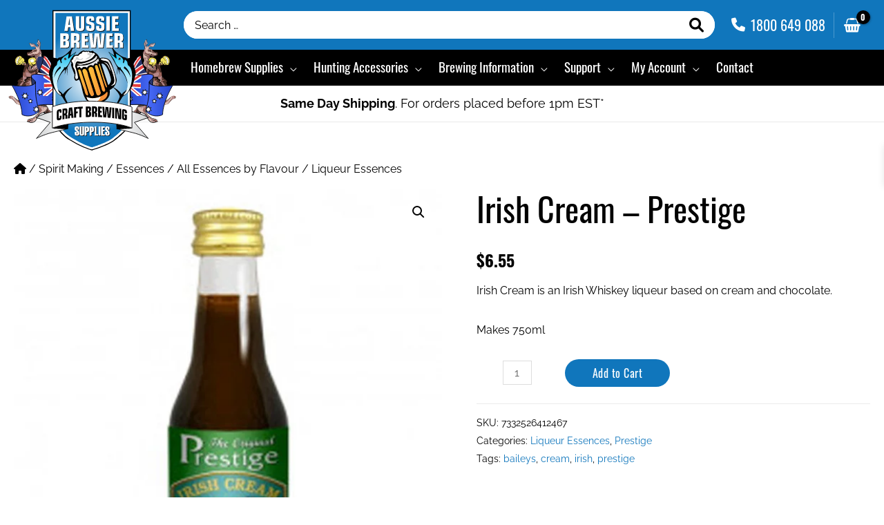

--- FILE ---
content_type: text/html; charset=UTF-8
request_url: https://aussiebrewer.com.au/product/cream-liqueur-irish-prestige/
body_size: 52327
content:
<!DOCTYPE html>
<html lang="en-AU" prefix="og: https://ogp.me/ns#">
<head>
<meta charset="UTF-8">
<meta name="viewport" content="width=device-width, initial-scale=1">
<link rel="profile" href="https://gmpg.org/xfn/11">

	<style>img:is([sizes="auto" i], [sizes^="auto," i]) { contain-intrinsic-size: 3000px 1500px }</style>
	
<!-- Search Engine Optimisation by Rank Math PRO - https://rankmath.com/ -->
<title>Irish Cream - Prestige - Aussie Brewer Craft Brewing Supplies</title>
<link rel="preload" as="font" href="https://aussiebrewer.com.au/wp-content/themes/aussie-brewer/assets/fonts/oswald-v35-latin-300.woff" crossorigin>
<link rel="preload" as="font" href="https://aussiebrewer.com.au/wp-content/themes/aussie-brewer/assets/fonts/oswald-v35-latin-300.woff2" crossorigin>
<link rel="preload" as="font" href="https://aussiebrewer.com.au/wp-content/themes/aussie-brewer/assets/fonts/oswald-v35-latin-500.woff" crossorigin>
<link rel="preload" as="font" href="https://aussiebrewer.com.au/wp-content/themes/aussie-brewer/assets/fonts/oswald-v35-latin-500.woff2" crossorigin>
<link rel="preload" as="font" href="https://aussiebrewer.com.au/wp-content/themes/aussie-brewer/assets/fonts/oswald-v35-latin-700.woff" crossorigin>
<link rel="preload" as="font" href="https://aussiebrewer.com.au/wp-content/themes/aussie-brewer/assets/fonts/oswald-v35-latin-700.woff2" crossorigin>
<link rel="preload" as="font" href="https://aussiebrewer.com.au/wp-content/themes/aussie-brewer/assets/fonts/oswald-v35-latin-regular.woff" crossorigin>
<link rel="preload" as="font" href="https://aussiebrewer.com.au/wp-content/themes/aussie-brewer/assets/fonts/oswald-v35-latin-regular.woff2" crossorigin>
<link rel="preload" as="font" href="https://aussiebrewer.com.au/wp-content/themes/aussie-brewer/assets/fonts/raleway-v18-latin-700.woff" crossorigin>
<link rel="preload" as="font" href="https://aussiebrewer.com.au/wp-content/themes/aussie-brewer/assets/fonts/raleway-v18-latin-700.woff2" crossorigin>
<link rel="preload" as="font" href="https://aussiebrewer.com.au/wp-content/themes/aussie-brewer/assets/fonts/raleway-v18-latin-regular.woff" crossorigin>
<link rel="preload" as="font" href="https://aussiebrewer.com.au/wp-content/themes/aussie-brewer/assets/fonts/raleway-v18-latin-regular.woff2" crossorigin>
<meta name="description" content="Irish Cream is an Irish Whiskey liqueur based on cream and chocolate. Makes 750ml"/>
<meta name="robots" content="follow, index, max-snippet:-1, max-video-preview:-1, max-image-preview:large"/>
<link rel="canonical" href="https://aussiebrewer.com.au/product/cream-liqueur-irish-prestige/" />
<meta property="og:locale" content="en_US" />
<meta property="og:type" content="product" />
<meta property="og:title" content="Irish Cream - Prestige - Aussie Brewer Craft Brewing Supplies" />
<meta property="og:description" content="Irish Cream is an Irish Whiskey liqueur based on cream and chocolate. Makes 750ml" />
<meta property="og:url" content="https://aussiebrewer.com.au/product/cream-liqueur-irish-prestige/" />
<meta property="og:site_name" content="Aussie Brewer - Craft Brewing Supplies" />
<meta property="og:updated_time" content="2023-01-10T13:22:49+10:00" />
<meta property="og:image" content="https://aussiebrewer.com.au/wp-content/uploads/Irish-cream-GS2-optimized.jpg" />
<meta property="og:image:secure_url" content="https://aussiebrewer.com.au/wp-content/uploads/Irish-cream-GS2-optimized.jpg" />
<meta property="og:image:width" content="600" />
<meta property="og:image:height" content="600" />
<meta property="og:image:alt" content="Irish Cream &#8211; Prestige" />
<meta property="og:image:type" content="image/jpeg" />
<meta property="product:price:amount" content="6.55" />
<meta property="product:price:currency" content="AUD" />
<meta property="product:availability" content="instock" />
<meta property="product:retailer_item_id" content="7332526412467" />
<meta name="twitter:card" content="summary_large_image" />
<meta name="twitter:title" content="Irish Cream - Prestige - Aussie Brewer Craft Brewing Supplies" />
<meta name="twitter:description" content="Irish Cream is an Irish Whiskey liqueur based on cream and chocolate. Makes 750ml" />
<meta name="twitter:image" content="https://aussiebrewer.com.au/wp-content/uploads/Irish-cream-GS2-optimized.jpg" />
<meta name="twitter:label1" content="Price" />
<meta name="twitter:data1" content="&#036;6.55" />
<meta name="twitter:label2" content="Availability" />
<meta name="twitter:data2" content="In stock" />
<script type="application/ld+json" class="rank-math-schema-pro">{"@context":"https://schema.org","@graph":[{"@type":"Organization","@id":"https://aussiebrewer.com.au/#organization","name":"Aussie Brewer - Craft Brewing Supplies","sameAs":["https://www.facebook.com/AussieBrewer/"]},{"@type":"WebSite","@id":"https://aussiebrewer.com.au/#website","url":"https://aussiebrewer.com.au","name":"Aussie Brewer - Craft Brewing Supplies","publisher":{"@id":"https://aussiebrewer.com.au/#organization"},"inLanguage":"en-AU"},{"@type":"ImageObject","@id":"https://aussiebrewer.com.au/wp-content/uploads/Irish-cream-GS2-optimized.jpg","url":"https://aussiebrewer.com.au/wp-content/uploads/Irish-cream-GS2-optimized.jpg","width":"600","height":"600","inLanguage":"en-AU"},{"@type":"BreadcrumbList","@id":"https://aussiebrewer.com.au/product/cream-liqueur-irish-prestige/#breadcrumb","itemListElement":[{"@type":"ListItem","position":"1","item":{"@id":"https://aussiebrewer.com.au","name":"Home"}},{"@type":"ListItem","position":"2","item":{"@id":"https://aussiebrewer.com.au/product-category/spirit-making/","name":"Spirit Making"}},{"@type":"ListItem","position":"3","item":{"@id":"https://aussiebrewer.com.au/product-category/spirit-making/essences/","name":"Essences"}},{"@type":"ListItem","position":"4","item":{"@id":"https://aussiebrewer.com.au/product-category/spirit-making/essences/essences-flavour/","name":"All Essences by Flavour"}},{"@type":"ListItem","position":"5","item":{"@id":"https://aussiebrewer.com.au/product-category/spirit-making/essences/essences-flavour/liqueur-essences/","name":"Liqueur Essences"}},{"@type":"ListItem","position":"6","item":{"@id":"https://aussiebrewer.com.au/product/cream-liqueur-irish-prestige/","name":"Irish Cream &#8211; Prestige"}}]},{"@type":"ItemPage","@id":"https://aussiebrewer.com.au/product/cream-liqueur-irish-prestige/#webpage","url":"https://aussiebrewer.com.au/product/cream-liqueur-irish-prestige/","name":"Irish Cream - Prestige - Aussie Brewer Craft Brewing Supplies","datePublished":"2011-09-08T22:29:25+10:00","dateModified":"2023-01-10T13:22:49+10:00","isPartOf":{"@id":"https://aussiebrewer.com.au/#website"},"primaryImageOfPage":{"@id":"https://aussiebrewer.com.au/wp-content/uploads/Irish-cream-GS2-optimized.jpg"},"inLanguage":"en-AU","breadcrumb":{"@id":"https://aussiebrewer.com.au/product/cream-liqueur-irish-prestige/#breadcrumb"}},{"@type":"Product","name":"Irish Cream - Prestige - Aussie Brewer Craft Brewing Supplies","description":"Irish Cream is an Irish Whiskey liqueur based on cream and chocolate. Makes 750ml","sku":"7332526412467","category":"Spirit Making &gt; Essences &gt; All Essences by Flavour &gt; Liqueur Essences","mainEntityOfPage":{"@id":"https://aussiebrewer.com.au/product/cream-liqueur-irish-prestige/#webpage"},"weight":{"@type":"QuantitativeValue","unitCode":"KGM","value":"0.07"},"height":{"@type":"QuantitativeValue","unitCode":"CMT","value":"9.5"},"width":{"@type":"QuantitativeValue","unitCode":"CMT","value":"3"},"depth":{"@type":"QuantitativeValue","unitCode":"CMT","value":"3"},"image":[{"@type":"ImageObject","url":"https://aussiebrewer.com.au/wp-content/uploads/Irish-cream-GS2-optimized.jpg","height":"600","width":"600"}],"offers":{"@type":"Offer","price":"6.55","priceCurrency":"AUD","priceValidUntil":"2026-12-31","availability":"https://schema.org/InStock","itemCondition":"NewCondition","url":"https://aussiebrewer.com.au/product/cream-liqueur-irish-prestige/","seller":{"@type":"Organization","@id":"https://aussiebrewer.com.au/","name":"Aussie Brewer - Craft Brewing Supplies","url":"https://aussiebrewer.com.au","logo":""},"priceSpecification":{"price":"6.55","priceCurrency":"AUD","valueAddedTaxIncluded":"true"}},"@id":"https://aussiebrewer.com.au/product/cream-liqueur-irish-prestige/#richSnippet"}]}</script>
<!-- /Rank Math WordPress SEO plugin -->

<link rel='dns-prefetch' href='//www.googletagmanager.com' />
<link rel="alternate" type="application/rss+xml" title="Aussie Brewer Craft Brewing Supplies &raquo; Feed" href="https://aussiebrewer.com.au/feed/" />
<link rel="alternate" type="application/rss+xml" title="Aussie Brewer Craft Brewing Supplies &raquo; Comments Feed" href="https://aussiebrewer.com.au/comments/feed/" />
<link rel="alternate" type="application/rss+xml" title="Aussie Brewer Craft Brewing Supplies &raquo; Irish Cream &#8211; Prestige Comments Feed" href="https://aussiebrewer.com.au/product/cream-liqueur-irish-prestige/feed/" />
<link rel='stylesheet' id='astra-theme-css-css' href='https://aussiebrewer.com.au/wp-content/themes/astra/assets/css/minified/frontend.min.css?ver=3.7.9' media='all' />
<style id='astra-theme-css-inline-css'>
:root{--astra-theme-color:#1076bc;--astra-link-color:#1076bc;--astra-link-color-h:#138ed3;--astra-text-color:#000000;--astra-font-family:'Raleway',sans-serif;--astra-font-weight:400;--astra-heading-font-family:'Oswald',sans-serif;--astra-heading-font-weight:400;}#masthead .ast-site-header-cart .widget_shopping_cart,.woocommerce .ast-site-header-cart .widget_shopping_cart,.searchwp-live-search-results{background-color:Array;border-top-width:2px;border-right-width:0px;border-left-width:0px;border-bottom-width:0px;border-style:solid;border-color:#eaeaea;color:#000000;}.menu-item-search .search-form{color:#000000;}html .woocommerce a.button,html .woocommerce button.button,html .woocommerce .woocommerce-message a.button,html .woocommerce #respond input#submit.alt,html .woocommerce a.button.alt,html .woocommerce button.button.alt,.woocommerce input.button.alt,html .woocommerce input.button,.woocommerce input.button:disabled,html .woocommerce input.button:disabled[disabled],html .woocommerce input.button:disabled:hover,html .woocommerce input.button:disabled[disabled]:hover,.woocommerce #respond input#submit,.woocommerce button.button.alt.disabled,.wc-block-grid__products .wc-block-grid__product .wp-block-button__link,.wc-block-grid__product-onsale,#masthead .ast-site-header-cart .widget_shopping_cart .buttons .button,.woocommerce div.product form.cart .button,.searchwp-live-results-template .button,.woocommerce .facetwp-filter button.astra-shop-filter-button,html .woocommerce-page #content table.cart td.actions .button,html .woocommerce-page table.cart td.actions .button,.xoo-wsc-modal a.button{background-color:#1076bc;border-style:solid;border-top-width:0;border-right-width:0;border-left-width:0;border-bottom-width:0;color:#ffffff;font-weight:400;padding-top:.75em;padding-right:1.25em;padding-bottom:.75em;padding-left:1.25em;}html .woocommerce a.button:hover,html .woocommerce button.button:hover,html .woocommerce .woocommerce-message a.button:hover,html .woocommerce #respond input#submit:hover,html .woocommerce #respond input#submit.alt:hover,html .woocommerce a.button.alt:hover,html .woocommerce button.button.alt:hover,.woocommerce input.button.alt:hover,html .woocommerce input.button:hover,html .woocommerce button.button.alt.disabled:hover,.wc-block-grid__products .wc-block-grid__product .wp-block-button__link:hover,#masthead .ast-site-header-cart .widget_shopping_cart .buttons .button:hover,.woocommerce div.product form.cart .button:hover,.searchwp-live-results-template .button:hover,.woocommerce .facetwp-filter button.astra-shop-filter-button:hover,html .woocommerce-page #content table.cart td.actions .button:hover,html .woocommerce-page table.cart td.actions .button:hover{background-color:#138ed3;color:#ffffff;}.astra-off-canvas-sidebar .widget-title{font-family:'Oswald',sans-serif;}html{font-size:100%;}a,.page-title{color:#1076bc;}a:hover,a:focus{color:#138ed3;}body,button,input,select,textarea,.ast-button,.ast-custom-button{font-family:'Raleway',sans-serif;font-weight:400;font-size:16px;font-size:1rem;}blockquote{color:#000000;}h1,.entry-content h1,h2,.entry-content h2,h3,.entry-content h3,h4,.entry-content h4,h5,.entry-content h5,h6,.entry-content h6,.site-title,.site-title a{font-family:'Oswald',sans-serif;font-weight:400;}.site-title{font-size:35px;font-size:2.1875rem;display:none;}header .custom-logo-link img{max-width:244px;}.astra-logo-svg{width:244px;}.ast-archive-description .ast-archive-title{font-size:2.5em;}.site-header .site-description{font-size:15px;font-size:0.9375rem;display:none;}.entry-title{font-size:1.75em;}h1,.entry-content h1{font-size:3em;font-weight:400;font-family:'Oswald',sans-serif;line-height:1.125;}h2,.entry-content h2{font-size:2.25em;font-weight:400;font-family:'Oswald',sans-serif;line-height:1.175;}h3,.entry-content h3{font-size:1.75em;font-weight:400;font-family:'Oswald',sans-serif;line-height:1.25;}h4,.entry-content h4{font-size:1.5em;font-weight:400;font-family:'Oswald',sans-serif;}h5,.entry-content h5{font-size:1.25em;font-weight:400;font-family:'Oswald',sans-serif;}h6,.entry-content h6{font-size:1.125em;font-family:'Oswald',sans-serif;}.ast-single-post .entry-title,.page-title{font-size:3em;}::selection{background-color:#1076bc;color:#ffffff;}body,h1,.entry-title a,.entry-content h1,h2,.entry-content h2,h3,.entry-content h3,h4,.entry-content h4,h5,.entry-content h5,h6,.entry-content h6{color:#000000;}.tagcloud a:hover,.tagcloud a:focus,.tagcloud a.current-item{color:#ffffff;border-color:#1076bc;background-color:#1076bc;}input:focus,input[type="text"]:focus,input[type="email"]:focus,input[type="url"]:focus,input[type="password"]:focus,input[type="reset"]:focus,input[type="search"]:focus,textarea:focus{border-color:#1076bc;}input[type="radio"]:checked,input[type=reset],input[type="checkbox"]:checked,input[type="checkbox"]:hover:checked,input[type="checkbox"]:focus:checked,input[type=range]::-webkit-slider-thumb{border-color:#1076bc;background-color:#1076bc;box-shadow:none;}.site-footer a:hover + .post-count,.site-footer a:focus + .post-count{background:#1076bc;border-color:#1076bc;}.single .nav-links .nav-previous,.single .nav-links .nav-next{color:#1076bc;}.entry-meta,.entry-meta *{line-height:1.45;color:#1076bc;}.entry-meta a:hover,.entry-meta a:hover *,.entry-meta a:focus,.entry-meta a:focus *,.page-links > .page-link,.page-links .page-link:hover,.post-navigation a:hover{color:#138ed3;}#cat option,.secondary .calendar_wrap thead a,.secondary .calendar_wrap thead a:visited{color:#1076bc;}.secondary .calendar_wrap #today,.ast-progress-val span{background:#1076bc;}.secondary a:hover + .post-count,.secondary a:focus + .post-count{background:#1076bc;border-color:#1076bc;}.calendar_wrap #today > a{color:#ffffff;}.page-links .page-link,.single .post-navigation a{color:#1076bc;}.widget-title{font-size:22px;font-size:1.375rem;color:#000000;}.single .ast-author-details .author-title{color:#138ed3;}.ast-logo-title-inline .site-logo-img{padding-right:1em;}.site-logo-img img{ transition:all 0.2s linear;}@media (max-width:1080px){#ast-desktop-header{display:none;}}@media (min-width:1080px){#ast-mobile-header{display:none;}}.ast-site-header-cart .cart-container,.ast-edd-site-header-cart .ast-edd-cart-container {transition: all 0.2s linear;}.ast-site-header-cart .ast-woo-header-cart-info-wrap,.ast-edd-site-header-cart .ast-edd-header-cart-info-wrap {padding: 0 2px;font-weight: 600;line-height: 2.7;display: inline-block;}.ast-site-header-cart i.astra-icon {font-size: 20px;font-size: 1.3em;font-style: normal;font-weight: normal;position: relative;padding: 0 2px;}.ast-site-header-cart i.astra-icon.no-cart-total:after,.ast-header-break-point.ast-header-custom-item-outside .ast-edd-header-cart-info-wrap,.ast-header-break-point.ast-header-custom-item-outside .ast-woo-header-cart-info-wrap {display: none;}.ast-site-header-cart.ast-menu-cart-fill i.astra-icon,.ast-edd-site-header-cart.ast-edd-menu-cart-fill span.astra-icon {font-size: 1.1em;}.astra-cart-drawer {position: fixed;display: block;visibility: hidden;overflow: auto;-webkit-overflow-scrolling: touch;z-index: 9999;background-color: #fff;transition: all 0.5s ease;transform: translate3d(0,0,0);}.astra-cart-drawer.open-right {width: 80%;height: 100%;left: 100%;top: 0px;transform: translate3d(0%,0,0);}.astra-cart-drawer.active {transform: translate3d(-100%,0,0);visibility: visible;}.astra-cart-drawer .astra-cart-drawer-header {text-align: center;text-transform: uppercase;font-weight: 400;border-bottom: 1px solid #f0f0f0;padding: 0 0 0.675rem;}.astra-cart-drawer .astra-cart-drawer-close .ast-close-svg {width: 22px;height: 22px; }.astra-cart-drawer .astra-cart-drawer-title {padding-top: 5px;}.astra-cart-drawer .astra-cart-drawer-content .woocommerce-mini-cart {padding: 1em 1.5em;}.astra-cart-drawer .astra-cart-drawer-content .woocommerce-mini-cart a.remove {width: 20px;height: 20px;line-height: 16px;}.astra-cart-drawer .astra-cart-drawer-content .woocommerce-mini-cart__total {padding: 1em 1.5em;margin: 0;text-align: center;}.astra-cart-drawer .astra-cart-drawer-content .woocommerce-mini-cart__buttons {padding: 10px;text-align: center;} .astra-cart-drawer .astra-cart-drawer-content .woocommerce-mini-cart__buttons .button.checkout {margin-right: 0;}.astra-cart-drawer .astra-cart-drawer-content .edd-cart-item {padding: .5em 2.6em .5em 1.5em;}.astra-cart-drawer .astra-cart-drawer-content .edd-cart-item .edd-remove-from-cart::after {width: 20px;height: 20px;line-height: 16px;}.astra-cart-drawer .astra-cart-drawer-content .edd-cart-number-of-items {padding: 1em 1.5em 1em 1.5em;margin-bottom: 0;text-align: center;}.astra-cart-drawer .astra-cart-drawer-content .edd_total {padding: .5em 1.5em;margin: 0;text-align: center;}.astra-cart-drawer .astra-cart-drawer-content .cart_item.edd_checkout {padding: 1em 1.5em 0;text-align: center;margin-top: 0;}.astra-cart-drawer .woocommerce-mini-cart__empty-message,.astra-cart-drawer .cart_item.empty {text-align: center;margin-top: 10px;}body.admin-bar .astra-cart-drawer {padding-top: 32px;}body.admin-bar .astra-cart-drawer .astra-cart-drawer-close {top: 32px;}@media (max-width: 782px) {body.admin-bar .astra-cart-drawer {padding-top: 46px;}body.admin-bar .astra-cart-drawer .astra-cart-drawer-close {top: 46px;}}.ast-mobile-cart-active body.ast-hfb-header {overflow: hidden;}.ast-mobile-cart-active .astra-mobile-cart-overlay {opacity: 1;cursor: pointer;visibility: visible;z-index: 999;}@media (max-width: 545px) {.astra-cart-drawer.active {width: 100%;}}.ast-site-header-cart i.astra-icon:after {content: attr(data-cart-total);position: absolute;font-style: normal;top: -10px;right: -12px;font-weight: bold;box-shadow: 1px 1px 3px 0px rgba(0,0,0,0.3);font-size: 11px;padding-left: 0px;padding-right: 2px;line-height: 17px;letter-spacing: -.5px;height: 18px;min-width: 18px;border-radius: 99px;text-align: center;z-index: 3;}li.woocommerce-custom-menu-item .ast-site-header-cart i.astra-icon:after,li.edd-custom-menu-item .ast-edd-site-header-cart span.astra-icon:after {padding-left: 2px;}.astra-cart-drawer .astra-cart-drawer-close {position: absolute;top: 0;right: 0;margin: 0;padding: .6em 1em .4em;color: #ababab;background-color: transparent;}.astra-mobile-cart-overlay {background-color: rgba(0,0,0,0.4);position: fixed;top: 0;right: 0;bottom: 0;left: 0;visibility: hidden;opacity: 0;transition: opacity 0.2s ease-in-out;}.astra-cart-drawer .astra-cart-drawer-content .edd-cart-item .edd-remove-from-cart {right: 1.2em;}.ast-header-break-point.ast-woocommerce-cart-menu.ast-hfb-header .ast-cart-menu-wrap,.ast-header-break-point.ast-hfb-header .ast-cart-menu-wrap,.ast-header-break-point .ast-edd-site-header-cart-wrap .ast-edd-cart-menu-wrap {width: 2em;height: 2em;font-size: 1.4em;line-height: 2;vertical-align: middle;text-align: right;}.ast-site-header-cart.ast-menu-cart-outline .ast-cart-menu-wrap,.ast-site-header-cart.ast-menu-cart-fill .ast-cart-menu-wrap,.ast-edd-site-header-cart.ast-edd-menu-cart-outline .ast-edd-cart-menu-wrap,.ast-edd-site-header-cart.ast-edd-menu-cart-fill .ast-edd-cart-menu-wrap {line-height: 1.8;}.ast-site-header-cart .cart-container *,.ast-edd-site-header-cart .ast-edd-cart-container * {transition: all 0s linear;}.wp-block-buttons.aligncenter{justify-content:center;}@media (min-width:1200px){.wp-block-group .has-background{padding:20px;}}@media (min-width:1200px){.ast-plain-container.ast-no-sidebar .entry-content .alignwide .wp-block-cover__inner-container,.ast-plain-container.ast-no-sidebar .entry-content .alignfull .wp-block-cover__inner-container{width:1320px;}}@media (min-width:1200px){.wp-block-cover-image.alignwide .wp-block-cover__inner-container,.wp-block-cover.alignwide .wp-block-cover__inner-container,.wp-block-cover-image.alignfull .wp-block-cover__inner-container,.wp-block-cover.alignfull .wp-block-cover__inner-container{width:100%;}}.ast-plain-container.ast-no-sidebar #primary{margin-top:0;margin-bottom:0;}@media (max-width:1080px){.ast-theme-transparent-header #primary,.ast-theme-transparent-header #secondary{padding:0;}}.wp-block-columns{margin-bottom:unset;}.wp-block-image.size-full{margin:2rem 0;}.wp-block-separator.has-background{padding:0;}.wp-block-gallery{margin-bottom:1.6em;}.wp-block-group{padding-top:4em;padding-bottom:4em;}.wp-block-group__inner-container .wp-block-columns:last-child,.wp-block-group__inner-container :last-child,.wp-block-table table{margin-bottom:0;}.blocks-gallery-grid{width:100%;}.wp-block-navigation-link__content{padding:5px 0;}.wp-block-group .wp-block-group .has-text-align-center,.wp-block-group .wp-block-column .has-text-align-center{max-width:100%;}.has-text-align-center{margin:0 auto;}@media (min-width:1200px){.wp-block-cover__inner-container,.alignwide .wp-block-group__inner-container,.alignfull .wp-block-group__inner-container{max-width:1200px;margin:0 auto;}.wp-block-group.alignnone,.wp-block-group.aligncenter,.wp-block-group.alignleft,.wp-block-group.alignright,.wp-block-group.alignwide,.wp-block-columns.alignwide{margin:2rem 0 1rem 0;}}@media (max-width:1200px){.wp-block-group{padding:3em;}.wp-block-group .wp-block-group{padding:1.5em;}.wp-block-columns,.wp-block-column{margin:1rem 0;}}@media (min-width:1080px){.wp-block-columns .wp-block-group{padding:2em;}}@media (max-width:639px){.wp-block-cover-image .wp-block-cover__inner-container,.wp-block-cover .wp-block-cover__inner-container{width:unset;}.wp-block-cover,.wp-block-cover-image{padding:2em 0;}.wp-block-group,.wp-block-cover{padding:2em;}.wp-block-media-text__media img,.wp-block-media-text__media video{width:unset;max-width:100%;}.wp-block-media-text.has-background .wp-block-media-text__content{padding:1em;}}@media (max-width:1080px){.ast-plain-container.ast-no-sidebar #primary{padding:0;}}@media (min-width:639px){.entry-content .wp-block-media-text.has-media-on-the-right .wp-block-media-text__content{padding:0 8% 0 0;}.entry-content .wp-block-media-text .wp-block-media-text__content{padding:0 0 0 8%;}.ast-plain-container .site-content .entry-content .has-custom-content-position.is-position-bottom-left > *,.ast-plain-container .site-content .entry-content .has-custom-content-position.is-position-bottom-right > *,.ast-plain-container .site-content .entry-content .has-custom-content-position.is-position-top-left > *,.ast-plain-container .site-content .entry-content .has-custom-content-position.is-position-top-right > *,.ast-plain-container .site-content .entry-content .has-custom-content-position.is-position-center-right > *,.ast-plain-container .site-content .entry-content .has-custom-content-position.is-position-center-left > *{margin:0;}}@media (max-width:639px){.entry-content .wp-block-media-text .wp-block-media-text__content{padding:8% 0;}.wp-block-media-text .wp-block-media-text__media img{width:auto;max-width:100%;}}@media (max-width:1080px){.ast-separate-container .ast-article-post,.ast-separate-container .ast-article-single{padding:1.5em 2.14em;}.ast-separate-container #primary,.ast-separate-container #secondary{padding:1.5em 0;}#primary,#secondary{padding:1.5em 0;margin:0;}.ast-left-sidebar #content > .ast-container{display:flex;flex-direction:column-reverse;width:100%;}.ast-author-box img.avatar{margin:20px 0 0 0;}}@media (min-width:1081px){.ast-separate-container.ast-right-sidebar #primary,.ast-separate-container.ast-left-sidebar #primary{border:0;}.search-no-results.ast-separate-container #primary{margin-bottom:4em;}}.elementor-button-wrapper .elementor-button{border-style:solid;text-decoration:none;border-top-width:0;border-right-width:0;border-left-width:0;border-bottom-width:0;}body .elementor-button.elementor-size-sm,body .elementor-button.elementor-size-xs,body .elementor-button.elementor-size-md,body .elementor-button.elementor-size-lg,body .elementor-button.elementor-size-xl,body .elementor-button{border-radius:64px;padding-top:.75em;padding-right:1.25em;padding-bottom:.75em;padding-left:1.25em;}.elementor-button-wrapper .elementor-button{border-color:#1076bc;background-color:#1076bc;}.elementor-button-wrapper .elementor-button:hover,.elementor-button-wrapper .elementor-button:focus{color:#ffffff;background-color:#138ed3;border-color:#138ed3;}.wp-block-button .wp-block-button__link ,.elementor-button-wrapper .elementor-button,.elementor-button-wrapper .elementor-button:visited{color:#ffffff;}.elementor-button-wrapper .elementor-button{font-family:'Oswald',sans-serif;font-weight:400;line-height:1.25;letter-spacing:.5px;}body .elementor-button.elementor-size-sm,body .elementor-button.elementor-size-xs,body .elementor-button.elementor-size-md,body .elementor-button.elementor-size-lg,body .elementor-button.elementor-size-xl,body .elementor-button{font-size:1em;}.wp-block-button .wp-block-button__link:hover,.wp-block-button .wp-block-button__link:focus{color:#ffffff;background-color:#138ed3;border-color:#138ed3;}.elementor-widget-heading h1.elementor-heading-title{line-height:1.125;}.elementor-widget-heading h2.elementor-heading-title{line-height:1.175;}.elementor-widget-heading h3.elementor-heading-title{line-height:1.25;}.wp-block-button .wp-block-button__link{border-style:solid;border-top-width:0;border-right-width:0;border-left-width:0;border-bottom-width:0;border-color:#1076bc;background-color:#1076bc;color:#ffffff;font-family:'Oswald',sans-serif;font-weight:400;line-height:1.25;letter-spacing:.5px;font-size:1em;border-radius:64px;}.wp-block-buttons .wp-block-button .wp-block-button__link{padding-top:.75em;padding-right:1.25em;padding-bottom:.75em;padding-left:1.25em;}.menu-toggle,button,.ast-button,.ast-custom-button,.button,input#submit,input[type="button"],input[type="submit"],input[type="reset"]{border-style:solid;border-top-width:0;border-right-width:0;border-left-width:0;border-bottom-width:0;color:#ffffff;border-color:#1076bc;background-color:#1076bc;border-radius:64px;padding-top:.75em;padding-right:1.25em;padding-bottom:.75em;padding-left:1.25em;font-family:'Oswald',sans-serif;font-weight:400;font-size:1em;line-height:1.25;letter-spacing:.5px;}button:focus,.menu-toggle:hover,button:hover,.ast-button:hover,.ast-custom-button:hover .button:hover,.ast-custom-button:hover ,input[type=reset]:hover,input[type=reset]:focus,input#submit:hover,input#submit:focus,input[type="button"]:hover,input[type="button"]:focus,input[type="submit"]:hover,input[type="submit"]:focus{color:#ffffff;background-color:#138ed3;border-color:#138ed3;}@media (min-width:639px){.ast-container{max-width:100%;}}@media (max-width:639px){.ast-separate-container .ast-article-post,.ast-separate-container .ast-article-single,.ast-separate-container .comments-title,.ast-separate-container .ast-archive-description{padding:1.5em 1em;}.ast-separate-container #content .ast-container{padding-left:0.54em;padding-right:0.54em;}.ast-separate-container .ast-comment-list li.depth-1{padding:1.5em 1em;margin-bottom:1.5em;}.ast-separate-container .ast-comment-list .bypostauthor{padding:.5em;}.ast-search-menu-icon.ast-dropdown-active .search-field{width:170px;}}@media (max-width:1080px){.ast-mobile-header-stack .main-header-bar .ast-search-menu-icon{display:inline-block;}.ast-header-break-point.ast-header-custom-item-outside .ast-mobile-header-stack .main-header-bar .ast-search-icon{margin:0;}.ast-comment-avatar-wrap img{max-width:2.5em;}.ast-separate-container .ast-comment-list li.depth-1{padding:1.5em 2.14em;}.ast-separate-container .comment-respond{padding:2em 2.14em;}.ast-comment-meta{padding:0 1.8888em 1.3333em;}}@media (max-width:1080px){.ast-header-break-point .ast-search-menu-icon.slide-search .search-form{right:0;}.ast-header-break-point .ast-mobile-header-stack .ast-search-menu-icon.slide-search .search-form{right:-1em;}}.ast-no-sidebar.ast-separate-container .entry-content .alignfull {margin-left: -6.67em;margin-right: -6.67em;width: auto;}@media (max-width: 1200px) {.ast-no-sidebar.ast-separate-container .entry-content .alignfull {margin-left: -2.4em;margin-right: -2.4em;}}@media (max-width: 768px) {.ast-no-sidebar.ast-separate-container .entry-content .alignfull {margin-left: -2.14em;margin-right: -2.14em;}}@media (max-width: 544px) {.ast-no-sidebar.ast-separate-container .entry-content .alignfull {margin-left: -1em;margin-right: -1em;}}.ast-no-sidebar.ast-separate-container .entry-content .alignwide {margin-left: -20px;margin-right: -20px;}.ast-no-sidebar.ast-separate-container .entry-content .wp-block-column .alignfull,.ast-no-sidebar.ast-separate-container .entry-content .wp-block-column .alignwide {margin-left: auto;margin-right: auto;width: 100%;}@media (max-width:1080px){.widget-title{font-size:22px;font-size:1.375rem;}body,button,input,select,textarea,.ast-button,.ast-custom-button{font-size:16px;font-size:1rem;}#secondary,#secondary button,#secondary input,#secondary select,#secondary textarea{font-size:16px;font-size:1rem;}.site-title{display:none;}.ast-archive-description .ast-archive-title{font-size:40px;}.site-header .site-description{display:none;}.entry-title{font-size:30px;}h1,.entry-content h1{font-size:30px;}h2,.entry-content h2{font-size:25px;}h3,.entry-content h3{font-size:20px;}.ast-single-post .entry-title,.page-title{font-size:2.5em;}.astra-logo-svg{width:172px;}header .custom-logo-link img,.ast-header-break-point .site-logo-img .custom-mobile-logo-link img{max-width:172px;}}@media (max-width:639px){.widget-title{font-size:22px;font-size:1.375rem;}body,button,input,select,textarea,.ast-button,.ast-custom-button{font-size:16px;font-size:1rem;}#secondary,#secondary button,#secondary input,#secondary select,#secondary textarea{font-size:16px;font-size:1rem;}.site-title{display:none;}.ast-archive-description .ast-archive-title{font-size:40px;}.site-header .site-description{display:none;}.entry-title{font-size:30px;}h1,.entry-content h1{font-size:30px;}h2,.entry-content h2{font-size:25px;}h3,.entry-content h3{font-size:20px;}.ast-single-post .entry-title,.page-title{font-size:1.75em;}header .custom-logo-link img,.ast-header-break-point .site-branding img,.ast-header-break-point .custom-logo-link img{max-width:128px;}.astra-logo-svg{width:128px;}.astra-logo-svg:not(.sticky-custom-logo .astra-logo-svg,.transparent-custom-logo .astra-logo-svg,.advanced-header-logo .astra-logo-svg){height:107px;}.ast-header-break-point .site-logo-img .custom-mobile-logo-link img{max-width:128px;}}@media (max-width:639px){html{font-size:100%;}}@media (min-width:1081px){.ast-container{max-width:1320px;}}@font-face {font-family: "Astra";src: url(https://aussiebrewer.com.au/wp-content/themes/astra/assets/fonts/astra.woff) format("woff"),url(https://aussiebrewer.com.au/wp-content/themes/astra/assets/fonts/astra.ttf) format("truetype"),url(https://aussiebrewer.com.au/wp-content/themes/astra/assets/fonts/astra.svg#astra) format("svg");font-weight: normal;font-style: normal;font-display: fallback;}@media (min-width:1081px){.main-header-menu .sub-menu .menu-item.ast-left-align-sub-menu:hover > .sub-menu,.main-header-menu .sub-menu .menu-item.ast-left-align-sub-menu.focus > .sub-menu{margin-left:-0px;}}.footer-widget-area[data-section^="section-fb-html-"] .ast-builder-html-element{text-align:center;}.astra-icon-down_arrow::after {content: "\e900";font-family: Astra;}.astra-icon-close::after {content: "\e5cd";font-family: Astra;}.astra-icon-drag_handle::after {content: "\e25d";font-family: Astra;}.astra-icon-format_align_justify::after {content: "\e235";font-family: Astra;}.astra-icon-menu::after {content: "\e5d2";font-family: Astra;}.astra-icon-reorder::after {content: "\e8fe";font-family: Astra;}.astra-icon-search::after {content: "\e8b6";font-family: Astra;}.astra-icon-zoom_in::after {content: "\e56b";font-family: Astra;}.astra-icon-check-circle::after {content: "\e901";font-family: Astra;}.astra-icon-shopping-cart::after {content: "\f07a";font-family: Astra;}.astra-icon-shopping-bag::after {content: "\f290";font-family: Astra;}.astra-icon-shopping-basket::after {content: "\f291";font-family: Astra;}.astra-icon-circle-o::after {content: "\e903";font-family: Astra;}.astra-icon-certificate::after {content: "\e902";font-family: Astra;}blockquote {padding: 1.2em;}.ast-header-break-point .ast-mobile-header-wrap .ast-above-header-wrap .main-header-bar-navigation .inline-on-mobile .menu-item .menu-link,.ast-header-break-point .ast-mobile-header-wrap .ast-main-header-wrap .main-header-bar-navigation .inline-on-mobile .menu-item .menu-link,.ast-header-break-point .ast-mobile-header-wrap .ast-below-header-wrap .main-header-bar-navigation .inline-on-mobile .menu-item .menu-link {border: none;}.ast-header-break-point .ast-mobile-header-wrap .ast-above-header-wrap .main-header-bar-navigation .inline-on-mobile .menu-item-has-children > .ast-menu-toggle::before,.ast-header-break-point .ast-mobile-header-wrap .ast-main-header-wrap .main-header-bar-navigation .inline-on-mobile .menu-item-has-children > .ast-menu-toggle::before,.ast-header-break-point .ast-mobile-header-wrap .ast-below-header-wrap .main-header-bar-navigation .inline-on-mobile .menu-item-has-children > .ast-menu-toggle::before {font-size: .6rem;}.ast-header-break-point .ast-mobile-header-wrap .ast-flex.inline-on-mobile {flex-wrap: unset;}.ast-header-break-point .ast-mobile-header-wrap .ast-flex.inline-on-mobile .menu-item.ast-submenu-expanded > .sub-menu .menu-link {padding: .1em 1em;}.ast-header-break-point .ast-mobile-header-wrap .ast-flex.inline-on-mobile .menu-item.ast-submenu-expanded > .sub-menu > .menu-item .ast-menu-toggle::before {transform: rotate(-90deg);}.ast-header-break-point .ast-mobile-header-wrap .ast-flex.inline-on-mobile .menu-item.ast-submenu-expanded > .sub-menu > .menu-item.ast-submenu-expanded .ast-menu-toggle::before {transform: rotate(-270deg);}.ast-header-break-point .ast-mobile-header-wrap .ast-flex.inline-on-mobile .menu-item > .sub-menu > .menu-item .menu-link:before {content: none;}.ast-header-break-point .ast-mobile-header-wrap .ast-flex.inline-on-mobile {flex-wrap: unset;}.ast-header-break-point .ast-mobile-header-wrap .ast-flex.inline-on-mobile .menu-item.ast-submenu-expanded > .sub-menu .menu-link {padding: .1em 1em;}.ast-header-break-point .ast-mobile-header-wrap .ast-flex.inline-on-mobile .menu-item.ast-submenu-expanded > .sub-menu > .menu-item .ast-menu-toggle::before {transform: rotate(-90deg);}.ast-header-break-point .ast-mobile-header-wrap .ast-flex.inline-on-mobile .menu-item.ast-submenu-expanded > .sub-menu > .menu-item.ast-submenu-expanded .ast-menu-toggle::before {transform: rotate(-270deg);}.ast-header-break-point .ast-mobile-header-wrap .ast-flex.inline-on-mobile .menu-item > .sub-menu > .menu-item .menu-link:before {content: none;}.ast-header-break-point .inline-on-mobile .sub-menu {width: 150px;}.ast-header-break-point .ast-mobile-header-wrap .ast-flex.inline-on-mobile .menu-item.menu-item-has-children {margin-right: 10px;}.ast-header-break-point .ast-mobile-header-wrap .ast-flex.inline-on-mobile .menu-item.ast-submenu-expanded > .sub-menu {display: block;position: absolute;right: auto;left: 0;}.ast-header-break-point .ast-mobile-header-wrap .ast-flex.inline-on-mobile .menu-item.ast-submenu-expanded > .sub-menu .menu-item .ast-menu-toggle {padding: 0;right: 1em;}.ast-header-break-point .ast-mobile-header-wrap .ast-flex.inline-on-mobile .menu-item.ast-submenu-expanded > .sub-menu > .menu-item > .sub-menu {left: 100%;right: auto;}.ast-header-break-point .ast-mobile-header-wrap .ast-flex.inline-on-mobile .ast-menu-toggle {right: -15px;}.ast-header-break-point .ast-mobile-header-wrap .ast-flex.inline-on-mobile .menu-item.menu-item-has-children {margin-right: 10px;}.ast-header-break-point .ast-mobile-header-wrap .ast-flex.inline-on-mobile .menu-item.ast-submenu-expanded > .sub-menu {display: block;position: absolute;right: auto;left: 0;}.ast-header-break-point .ast-mobile-header-wrap .ast-flex.inline-on-mobile .menu-item.ast-submenu-expanded > .sub-menu > .menu-item > .sub-menu {left: 100%;right: auto;}.ast-header-break-point .ast-mobile-header-wrap .ast-flex.inline-on-mobile .ast-menu-toggle {right: -15px;}:root .has-ast-global-color-0-color{color:var(--ast-global-color-0);}:root .has-ast-global-color-0-background-color{background-color:var(--ast-global-color-0);}:root .wp-block-button .has-ast-global-color-0-color{color:var(--ast-global-color-0);}:root .wp-block-button .has-ast-global-color-0-background-color{background-color:var(--ast-global-color-0);}:root .has-ast-global-color-1-color{color:var(--ast-global-color-1);}:root .has-ast-global-color-1-background-color{background-color:var(--ast-global-color-1);}:root .wp-block-button .has-ast-global-color-1-color{color:var(--ast-global-color-1);}:root .wp-block-button .has-ast-global-color-1-background-color{background-color:var(--ast-global-color-1);}:root .has-ast-global-color-2-color{color:var(--ast-global-color-2);}:root .has-ast-global-color-2-background-color{background-color:var(--ast-global-color-2);}:root .wp-block-button .has-ast-global-color-2-color{color:var(--ast-global-color-2);}:root .wp-block-button .has-ast-global-color-2-background-color{background-color:var(--ast-global-color-2);}:root .has-ast-global-color-3-color{color:var(--ast-global-color-3);}:root .has-ast-global-color-3-background-color{background-color:var(--ast-global-color-3);}:root .wp-block-button .has-ast-global-color-3-color{color:var(--ast-global-color-3);}:root .wp-block-button .has-ast-global-color-3-background-color{background-color:var(--ast-global-color-3);}:root .has-ast-global-color-4-color{color:var(--ast-global-color-4);}:root .has-ast-global-color-4-background-color{background-color:var(--ast-global-color-4);}:root .wp-block-button .has-ast-global-color-4-color{color:var(--ast-global-color-4);}:root .wp-block-button .has-ast-global-color-4-background-color{background-color:var(--ast-global-color-4);}:root .has-ast-global-color-5-color{color:var(--ast-global-color-5);}:root .has-ast-global-color-5-background-color{background-color:var(--ast-global-color-5);}:root .wp-block-button .has-ast-global-color-5-color{color:var(--ast-global-color-5);}:root .wp-block-button .has-ast-global-color-5-background-color{background-color:var(--ast-global-color-5);}:root .has-ast-global-color-6-color{color:var(--ast-global-color-6);}:root .has-ast-global-color-6-background-color{background-color:var(--ast-global-color-6);}:root .wp-block-button .has-ast-global-color-6-color{color:var(--ast-global-color-6);}:root .wp-block-button .has-ast-global-color-6-background-color{background-color:var(--ast-global-color-6);}:root .has-ast-global-color-7-color{color:var(--ast-global-color-7);}:root .has-ast-global-color-7-background-color{background-color:var(--ast-global-color-7);}:root .wp-block-button .has-ast-global-color-7-color{color:var(--ast-global-color-7);}:root .wp-block-button .has-ast-global-color-7-background-color{background-color:var(--ast-global-color-7);}:root .has-ast-global-color-8-color{color:var(--ast-global-color-8);}:root .has-ast-global-color-8-background-color{background-color:var(--ast-global-color-8);}:root .wp-block-button .has-ast-global-color-8-color{color:var(--ast-global-color-8);}:root .wp-block-button .has-ast-global-color-8-background-color{background-color:var(--ast-global-color-8);}:root{--ast-global-color-0:#0170B9;--ast-global-color-1:#3a3a3a;--ast-global-color-2:#3a3a3a;--ast-global-color-3:#4B4F58;--ast-global-color-4:#F5F5F5;--ast-global-color-5:#FFFFFF;--ast-global-color-6:#F2F5F7;--ast-global-color-7:#424242;--ast-global-color-8:#000000;}.ast-breadcrumbs .trail-browse,.ast-breadcrumbs .trail-items,.ast-breadcrumbs .trail-items li{display:inline-block;margin:0;padding:0;border:none;background:inherit;text-indent:0;}.ast-breadcrumbs .trail-browse{font-size:inherit;font-style:inherit;font-weight:inherit;color:inherit;}.ast-breadcrumbs .trail-items{list-style:none;}.trail-items li::after{padding:0 0.3em;content:"\00bb";}.trail-items li:last-of-type::after{display:none;}.trail-items li::after{content:"\00bb";}.ast-breadcrumbs-wrapper a,.ast-breadcrumbs-wrapper .last,.ast-breadcrumbs-wrapper .separator{font-family:inherit;font-weight:inherit;}.ast-breadcrumbs-wrapper #ast-breadcrumbs-yoast,.ast-breadcrumbs-wrapper .breadcrumbs,.ast-breadcrumbs-wrapper .rank-math-breadcrumb,.ast-breadcrumbs-inner nav{padding-bottom:1em;}.ast-breadcrumbs-wrapper{text-align:left;}.ast-default-menu-enable.ast-main-header-nav-open.ast-header-break-point .main-header-bar.ast-header-breadcrumb,.ast-main-header-nav-open .main-header-bar.ast-header-breadcrumb{padding-top:1em;padding-bottom:1em;}.ast-header-break-point .main-header-bar.ast-header-breadcrumb{border-bottom-width:1px;border-bottom-color:#eaeaea;border-bottom-style:solid;}.ast-breadcrumbs-wrapper{line-height:1.4;}.ast-breadcrumbs-wrapper .rank-math-breadcrumb p{margin-bottom:0px;}.ast-breadcrumbs-wrapper{display:block;width:100%;}@media (max-width:1080px){.ast-builder-grid-row-container.ast-builder-grid-row-tablet-3-firstrow .ast-builder-grid-row > *:first-child,.ast-builder-grid-row-container.ast-builder-grid-row-tablet-3-lastrow .ast-builder-grid-row > *:last-child{grid-column:1 / -1;}}@media (max-width:639px){.ast-builder-grid-row-container.ast-builder-grid-row-mobile-3-firstrow .ast-builder-grid-row > *:first-child,.ast-builder-grid-row-container.ast-builder-grid-row-mobile-3-lastrow .ast-builder-grid-row > *:last-child{grid-column:1 / -1;}}.ast-builder-layout-element[data-section="title_tagline"]{display:flex;}@media (max-width:1080px){.ast-header-break-point .ast-builder-layout-element[data-section="title_tagline"]{display:flex;}}@media (max-width:639px){.ast-header-break-point .ast-builder-layout-element[data-section="title_tagline"]{display:flex;}}.ast-builder-menu-1{font-family:'Oswald',sans-serif;font-weight:inherit;}.ast-builder-menu-1 .menu-item > .menu-link{font-size:19px;font-size:1.1875rem;color:#ffffff;padding-top:4px;padding-bottom:8px;padding-left:12px;padding-right:12px;}.ast-builder-menu-1 .menu-item > .ast-menu-toggle{color:#ffffff;}.ast-builder-menu-1 .menu-item:hover > .menu-link,.ast-builder-menu-1 .inline-on-mobile .menu-item:hover > .ast-menu-toggle{color:#ffd893;}.ast-builder-menu-1 .menu-item:hover > .ast-menu-toggle{color:#ffd893;}.ast-builder-menu-1 .menu-item.current-menu-item > .menu-link,.ast-builder-menu-1 .inline-on-mobile .menu-item.current-menu-item > .ast-menu-toggle,.ast-builder-menu-1 .current-menu-ancestor > .menu-link{color:#ffd893;}.ast-builder-menu-1 .menu-item.current-menu-item > .ast-menu-toggle{color:#ffd893;}.ast-builder-menu-1 .sub-menu,.ast-builder-menu-1 .inline-on-mobile .sub-menu{border-top-width:0px;border-bottom-width:0px;border-right-width:0px;border-left-width:0px;border-color:#1076bc;border-style:solid;border-radius:0px;}.ast-builder-menu-1 .main-header-menu > .menu-item > .sub-menu,.ast-builder-menu-1 .main-header-menu > .menu-item > .astra-full-megamenu-wrapper{margin-top:0px;}.ast-desktop .ast-builder-menu-1 .main-header-menu > .menu-item > .sub-menu:before,.ast-desktop .ast-builder-menu-1 .main-header-menu > .menu-item > .astra-full-megamenu-wrapper:before{height:calc( 0px + 5px );}.ast-builder-menu-1 .menu-item.menu-item-has-children > .ast-menu-toggle{top:4px;right:calc( 12px - 0.907em );}.ast-desktop .ast-builder-menu-1 .menu-item .sub-menu .menu-link{border-style:none;}@media (max-width:1080px){.ast-header-break-point .ast-builder-menu-1{font-size:18px;font-size:1.125rem;}.ast-header-break-point .ast-builder-menu-1 .main-header-menu .menu-item > .menu-link{padding-top:8px;padding-bottom:8px;padding-left:16px;padding-right:16px;}.ast-builder-menu-1 .main-header-menu .menu-item > .menu-link{color:#000000;}.ast-builder-menu-1 .menu-item > .ast-menu-toggle{color:#000000;}.ast-builder-menu-1 .menu-item:hover > .menu-link,.ast-builder-menu-1 .inline-on-mobile .menu-item:hover > .ast-menu-toggle{color:#1076bc;}.ast-builder-menu-1 .menu-item:hover > .ast-menu-toggle{color:#1076bc;}.ast-builder-menu-1 .menu-item.current-menu-item > .menu-link,.ast-builder-menu-1 .inline-on-mobile .menu-item.current-menu-item > .ast-menu-toggle,.ast-builder-menu-1 .current-menu-ancestor > .menu-link,.ast-builder-menu-1 .current-menu-ancestor > .ast-menu-toggle{color:#1076bc;}.ast-builder-menu-1 .menu-item.current-menu-item > .ast-menu-toggle{color:#1076bc;}.ast-header-break-point .ast-builder-menu-1 .menu-item.menu-item-has-children > .ast-menu-toggle{top:8px;right:calc( 16px - 0.907em );}.ast-builder-menu-1 .menu-item-has-children > .menu-link:after{content:unset;}.ast-builder-menu-1 .main-header-menu,.ast-builder-menu-1 .main-header-menu .sub-menu{background-color:rgba(0,0,0,0);;background-image:none;;}}@media (max-width:639px){.ast-builder-menu-1 .main-header-menu .menu-item > .menu-link{color:#000000;}.ast-builder-menu-1 .menu-item> .ast-menu-toggle{color:#000000;}.ast-header-break-point .ast-builder-menu-1 .menu-item.menu-item-has-children > .ast-menu-toggle{top:0;}}.ast-builder-menu-1{display:flex;}@media (max-width:1080px){.ast-header-break-point .ast-builder-menu-1{display:flex;}}@media (max-width:639px){.ast-header-break-point .ast-builder-menu-1{display:flex;}}.ast-builder-html-element img.alignnone{display:inline-block;}.ast-builder-html-element p:first-child{margin-top:0;}.ast-builder-html-element p:last-child{margin-bottom:0;}.ast-header-break-point .main-header-bar .ast-builder-html-element{line-height:1.85714285714286;}.ast-header-html-1 .ast-builder-html-element{font-size:15px;font-size:0.9375rem;}.ast-header-html-1{font-size:15px;font-size:0.9375rem;}.ast-header-html-1{display:flex;}@media (max-width:1080px){.ast-header-break-point .ast-header-html-1{display:flex;}}@media (max-width:639px){.ast-header-break-point .ast-header-html-1{display:flex;}}.main-header-bar .main-header-bar-navigation .ast-search-icon {display: block;z-index: 4;position: relative;}.ast-search-icon .ast-icon {z-index: 4;}.ast-search-icon {z-index: 4;position: relative;line-height: normal;}.main-header-bar .ast-search-menu-icon .search-form {background-color: #ffffff;}.ast-search-menu-icon.ast-dropdown-active.slide-search .search-form {visibility: visible;opacity: 1;}.ast-search-menu-icon .search-form {border: 1px solid #e7e7e7;line-height: normal;padding: 0 3em 0 0;border-radius: 2px;display: inline-block;-webkit-backface-visibility: hidden;backface-visibility: hidden;position: relative;color: inherit;background-color: #fff;}.ast-search-menu-icon .astra-search-icon {-js-display: flex;display: flex;line-height: normal;}.ast-search-menu-icon .astra-search-icon:focus {outline: none;}.ast-search-menu-icon .search-field {border: none;background-color: transparent;transition: width .2s;border-radius: inherit;color: inherit;font-size: inherit;width: 0;color: #757575;}.ast-search-menu-icon .search-submit {display: none;background: none;border: none;font-size: 1.3em;color: #757575;}.ast-search-menu-icon.ast-dropdown-active {visibility: visible;opacity: 1;position: relative;}.ast-search-menu-icon.ast-dropdown-active .search-field {width: 235px;}.ast-header-search .ast-search-menu-icon.slide-search .search-form,.ast-header-search .ast-search-menu-icon.ast-inline-search .search-form {-js-display: flex;display: flex;align-items: center;}.ast-search-menu-icon.ast-inline-search .search-field {width : 100%;padding : 0.60em;padding-right : 5.5em;}.site-header-section-left .ast-search-menu-icon.slide-search .search-form {padding-left: 3em;padding-right: unset;left: -1em;right: unset;}.site-header-section-left .ast-search-menu-icon.slide-search .search-form .search-field {margin-right: unset;margin-left: 10px;}.ast-search-menu-icon.slide-search .search-form {-webkit-backface-visibility: visible;backface-visibility: visible;visibility: hidden;opacity: 0;transition: all .2s;position: absolute;z-index: 3;right: -1em;top: 50%;transform: translateY(-50%);}.ast-header-search .ast-search-menu-icon .search-form .search-field:-ms-input-placeholder,.ast-header-search .ast-search-menu-icon .search-form .search-field:-ms-input-placeholder{opacity:0.5;}.ast-header-search .ast-search-menu-icon.slide-search .search-form,.ast-header-search .ast-search-menu-icon.ast-inline-search .search-form{-js-display:flex;display:flex;align-items:center;}.ast-builder-layout-element.ast-header-search{height:auto;}.ast-header-search .astra-search-icon{color:#000000;font-size:21px;}.ast-header-search .search-field::placeholder,.ast-header-search .ast-icon{color:#000000;}.ast-header-search .ast-search-menu-icon.ast-dropdown-active .search-field{margin-right:11px;}@media (max-width:1080px){.ast-header-search .astra-search-icon{font-size:21px;}.ast-header-search .ast-search-menu-icon.ast-dropdown-active .search-field{margin-right:11px;}}@media (max-width:639px){.ast-header-search .astra-search-icon{color:#ffffff;font-size:21px;}.ast-header-search .search-field::placeholder{color:#ffffff;}.ast-header-search .ast-search-menu-icon.ast-dropdown-active .search-field{margin-right:11px;}}.ast-header-search{display:flex;}@media (max-width:1080px){.ast-header-break-point .ast-header-search{display:flex;}}@media (max-width:639px){.ast-header-break-point .ast-header-search{display:flex;}}.header-widget-area[data-section="sidebar-widgets-header-widget-1"] .header-widget-area-inner{color:#ffffff;}.header-widget-area[data-section="sidebar-widgets-header-widget-1"] .header-widget-area-inner a{color:#ffffff;}.header-widget-area[data-section="sidebar-widgets-header-widget-1"] .widget-title{color:#ffffff;}.header-widget-area[data-section="sidebar-widgets-header-widget-1"]{display:block;}@media (max-width:1080px){.ast-header-break-point .header-widget-area[data-section="sidebar-widgets-header-widget-1"]{display:block;}}@media (max-width:639px){.ast-header-break-point .header-widget-area[data-section="sidebar-widgets-header-widget-1"]{display:block;}}.ast-site-header-cart .ast-cart-menu-wrap,.ast-site-header-cart .ast-addon-cart-wrap{color:#1076bc;}.ast-site-header-cart .ast-cart-menu-wrap .count,.ast-site-header-cart .ast-cart-menu-wrap .count:after,.ast-site-header-cart .ast-addon-cart-wrap .count,.ast-site-header-cart .ast-addon-cart-wrap .ast-icon-shopping-cart:after{color:#1076bc;border-color:#1076bc;}.ast-site-header-cart .ast-addon-cart-wrap .ast-icon-shopping-cart:after{color:#ffffff;background-color:#1076bc;}.ast-site-header-cart .ast-woo-header-cart-info-wrap{color:#1076bc;}.ast-site-header-cart .ast-addon-cart-wrap i.astra-icon:after{color:#ffffff;background-color:#1076bc;}.ast-theme-transparent-header .ast-site-header-cart .ast-cart-menu-wrap,.ast-theme-transparent-header .ast-site-header-cart .ast-addon-cart-wrap{color:#1076bc;}.ast-theme-transparent-header .ast-site-header-cart .ast-cart-menu-wrap .count,.ast-theme-transparent-header .ast-site-header-cart .ast-cart-menu-wrap .count:after,.ast-theme-transparent-header .ast-site-header-cart .ast-addon-cart-wrap .count,.ast-theme-transparent-header .ast-site-header-cart .ast-addon-cart-wrap .ast-icon-shopping-cart:after{color:#1076bc;border-color:#1076bc;}.ast-theme-transparent-header .ast-site-header-cart .ast-addon-cart-wrap .ast-icon-shopping-cart:after{color:#ffffff;background-color:#1076bc;}.ast-theme-transparent-header .ast-site-header-cart .ast-woo-header-cart-info-wrap{color:#1076bc;}.ast-theme-transparent-header .ast-site-header-cart .ast-addon-cart-wrap i.astra-icon:after{color:#ffffff;background-color:#1076bc;}#ast-site-header-cart .widget_shopping_cart .mini_cart_item{border-bottom-color:rgb(0,0,0);}@media (max-width:1080px){#astra-mobile-cart-drawer .widget_shopping_cart .mini_cart_item{border-bottom-color:rgb(0,0,0);}}@media (max-width:639px){#astra-mobile-cart-drawer .widget_shopping_cart .mini_cart_item{border-bottom-color:rgb(0,0,0);}}.ast-site-header-cart .ast-cart-menu-wrap,.ast-site-header-cart .ast-addon-cart-wrap{color:#1076bc;}.ast-site-header-cart .ast-cart-menu-wrap:hover .count,.ast-site-header-cart .ast-addon-cart-wrap:hover .count{color:#ffffff;background-color:#1076bc;}.ast-menu-cart-outline .ast-cart-menu-wrap .count,.ast-menu-cart-outline .ast-addon-cart-wrap{color:#1076bc;}.ast-site-header-cart .ast-menu-cart-outline .ast-woo-header-cart-info-wrap{color:#1076bc;}.ast-menu-cart-fill .ast-cart-menu-wrap .count,.ast-menu-cart-fill .ast-cart-menu-wrap,.ast-menu-cart-fill .ast-addon-cart-wrap .ast-woo-header-cart-info-wrap,.ast-menu-cart-fill .ast-addon-cart-wrap{background-color:#1076bc;color:#ffffff;}.ast-theme-transparent-header .ast-site-header-cart .ast-cart-menu-wrap,.ast-theme-transparent-header .ast-site-header-cart .ast-addon-cart-wrap{color:#1076bc;}.ast-theme-transparent-header .ast-site-header-cart .ast-cart-menu-wrap:hover .count,.ast-theme-transparent-header .ast-site-header-cart .ast-addon-cart-wrap:hover .count{color:#ffffff;background-color:#1076bc;}.ast-theme-transparent-header .ast-menu-cart-outline .ast-cart-menu-wrap .count,.ast-theme-transparent-header .ast-menu-cart-outline .ast-addon-cart-wrap{color:#1076bc;}.ast-theme-transparent-header .ast-site-header-cart .ast-menu-cart-outline .ast-woo-header-cart-info-wrap{color:#1076bc;}.ast-theme-transparent-header .ast-menu-cart-fill .ast-cart-menu-wrap .count,.ast-theme-transparent-header .ast-menu-cart-fill .ast-cart-menu-wrap,.ast-theme-transparent-header .ast-menu-cart-fill .ast-addon-cart-wrap .ast-woo-header-cart-info-wrap,.ast-theme-transparent-header .ast-menu-cart-fill .ast-addon-cart-wrap{background-color:#1076bc;color:#ffffff;}.ast-header-woo-cart{display:flex;}@media (max-width:1080px){.ast-header-break-point .ast-header-woo-cart{display:flex;}}@media (max-width:639px){.ast-header-break-point .ast-header-woo-cart{display:flex;}}.site-below-footer-wrap{padding-top:20px;padding-bottom:20px;}.site-below-footer-wrap[data-section="section-below-footer-builder"]{min-height:80px;border-style:solid;border-width:0px;border-top-width:1px;border-top-color:#7a7a7a;}.site-below-footer-wrap[data-section="section-below-footer-builder"] .ast-builder-grid-row{max-width:1280px;margin-left:auto;margin-right:auto;}.site-below-footer-wrap[data-section="section-below-footer-builder"] .ast-builder-grid-row,.site-below-footer-wrap[data-section="section-below-footer-builder"] .site-footer-section{align-items:flex-start;}.site-below-footer-wrap[data-section="section-below-footer-builder"].ast-footer-row-inline .site-footer-section{display:flex;margin-bottom:0;}.ast-builder-grid-row-full .ast-builder-grid-row{grid-template-columns:1fr;}@media (max-width:1080px){.site-below-footer-wrap[data-section="section-below-footer-builder"].ast-footer-row-tablet-inline .site-footer-section{display:flex;margin-bottom:0;}.site-below-footer-wrap[data-section="section-below-footer-builder"].ast-footer-row-tablet-stack .site-footer-section{display:block;margin-bottom:10px;}.ast-builder-grid-row-container.ast-builder-grid-row-tablet-full .ast-builder-grid-row{grid-template-columns:1fr;}}@media (max-width:639px){.site-below-footer-wrap[data-section="section-below-footer-builder"].ast-footer-row-mobile-inline .site-footer-section{display:flex;margin-bottom:0;}.site-below-footer-wrap[data-section="section-below-footer-builder"].ast-footer-row-mobile-stack .site-footer-section{display:block;margin-bottom:10px;}.ast-builder-grid-row-container.ast-builder-grid-row-mobile-full .ast-builder-grid-row{grid-template-columns:1fr;}}.site-below-footer-wrap[data-section="section-below-footer-builder"]{display:grid;}@media (max-width:1080px){.ast-header-break-point .site-below-footer-wrap[data-section="section-below-footer-builder"]{display:grid;}}@media (max-width:639px){.ast-header-break-point .site-below-footer-wrap[data-section="section-below-footer-builder"]{display:grid;}}.ast-builder-html-element img.alignnone{display:inline-block;}.ast-builder-html-element p:first-child{margin-top:0;}.ast-builder-html-element p:last-child{margin-bottom:0;}.ast-header-break-point .main-header-bar .ast-builder-html-element{line-height:1.85714285714286;}.footer-widget-area[data-section="section-fb-html-1"] .ast-builder-html-element{color:#ffffff;}.footer-widget-area[data-section="section-fb-html-1"] a{color:#ffffff;}.footer-widget-area[data-section="section-fb-html-1"]{display:block;}@media (max-width:1080px){.ast-header-break-point .footer-widget-area[data-section="section-fb-html-1"]{display:block;}}@media (max-width:639px){.ast-header-break-point .footer-widget-area[data-section="section-fb-html-1"]{display:block;}}.footer-widget-area[data-section="section-fb-html-1"] .ast-builder-html-element{text-align:left;}@media (max-width:1080px){.footer-widget-area[data-section="section-fb-html-1"] .ast-builder-html-element{text-align:left;}}@media (max-width:639px){.footer-widget-area[data-section="section-fb-html-1"] .ast-builder-html-element{text-align:left;}}.ast-footer-copyright{text-align:center;}.ast-footer-copyright {color:#000000;}@media (max-width:1080px){.ast-footer-copyright{text-align:center;}}@media (max-width:639px){.ast-footer-copyright{text-align:center;}}.ast-footer-copyright.ast-builder-layout-element{display:flex;}@media (max-width:1080px){.ast-header-break-point .ast-footer-copyright.ast-builder-layout-element{display:flex;}}@media (max-width:639px){.ast-header-break-point .ast-footer-copyright.ast-builder-layout-element{display:flex;}}.site-above-footer-wrap{padding-top:20px;padding-bottom:20px;}.site-above-footer-wrap[data-section="section-above-footer-builder"]{background-color:#1076bc;;background-image:none;;min-height:64px;}.site-above-footer-wrap[data-section="section-above-footer-builder"] .ast-builder-grid-row{max-width:1280px;margin-left:auto;margin-right:auto;}.site-above-footer-wrap[data-section="section-above-footer-builder"] .ast-builder-grid-row,.site-above-footer-wrap[data-section="section-above-footer-builder"] .site-footer-section{align-items:center;}.site-above-footer-wrap[data-section="section-above-footer-builder"].ast-footer-row-inline .site-footer-section{display:flex;margin-bottom:0;}.ast-builder-grid-row-full .ast-builder-grid-row{grid-template-columns:1fr;}@media (max-width:1080px){.site-above-footer-wrap[data-section="section-above-footer-builder"].ast-footer-row-tablet-inline .site-footer-section{display:flex;margin-bottom:0;}.site-above-footer-wrap[data-section="section-above-footer-builder"].ast-footer-row-tablet-stack .site-footer-section{display:block;margin-bottom:10px;}.ast-builder-grid-row-container.ast-builder-grid-row-tablet-full .ast-builder-grid-row{grid-template-columns:1fr;}}@media (max-width:639px){.site-above-footer-wrap[data-section="section-above-footer-builder"].ast-footer-row-mobile-inline .site-footer-section{display:flex;margin-bottom:0;}.site-above-footer-wrap[data-section="section-above-footer-builder"].ast-footer-row-mobile-stack .site-footer-section{display:block;margin-bottom:10px;}.ast-builder-grid-row-container.ast-builder-grid-row-mobile-full .ast-builder-grid-row{grid-template-columns:1fr;}}.site-above-footer-wrap[data-section="section-above-footer-builder"]{padding-top:20px;padding-bottom:20px;padding-left:20px;padding-right:20px;}.site-above-footer-wrap[data-section="section-above-footer-builder"]{display:grid;}@media (max-width:1080px){.ast-header-break-point .site-above-footer-wrap[data-section="section-above-footer-builder"]{display:grid;}}@media (max-width:639px){.ast-header-break-point .site-above-footer-wrap[data-section="section-above-footer-builder"]{display:grid;}}.site-primary-footer-wrap{padding-top:45px;padding-bottom:45px;}.site-primary-footer-wrap[data-section="section-primary-footer-builder"]{background-color:#000000;;background-image:none;;}.site-primary-footer-wrap[data-section="section-primary-footer-builder"] .ast-builder-grid-row{max-width:1280px;margin-left:auto;margin-right:auto;}.site-primary-footer-wrap[data-section="section-primary-footer-builder"] .ast-builder-grid-row,.site-primary-footer-wrap[data-section="section-primary-footer-builder"] .site-footer-section{align-items:flex-start;}.site-primary-footer-wrap[data-section="section-primary-footer-builder"].ast-footer-row-inline .site-footer-section{display:flex;margin-bottom:0;}.ast-builder-grid-row-4-equal .ast-builder-grid-row{grid-template-columns:repeat( 4,1fr );}@media (max-width:1080px){.site-primary-footer-wrap[data-section="section-primary-footer-builder"].ast-footer-row-tablet-inline .site-footer-section{display:flex;margin-bottom:0;}.site-primary-footer-wrap[data-section="section-primary-footer-builder"].ast-footer-row-tablet-stack .site-footer-section{display:block;margin-bottom:10px;}.ast-builder-grid-row-container.ast-builder-grid-row-tablet-2-equal .ast-builder-grid-row{grid-template-columns:repeat( 2,1fr );}}@media (max-width:639px){.site-primary-footer-wrap[data-section="section-primary-footer-builder"].ast-footer-row-mobile-inline .site-footer-section{display:flex;margin-bottom:0;}.site-primary-footer-wrap[data-section="section-primary-footer-builder"].ast-footer-row-mobile-stack .site-footer-section{display:block;margin-bottom:10px;}.ast-builder-grid-row-container.ast-builder-grid-row-mobile-full .ast-builder-grid-row{grid-template-columns:1fr;}}.site-primary-footer-wrap[data-section="section-primary-footer-builder"]{padding-top:40px;padding-bottom:40px;padding-left:20px;padding-right:20px;}.site-primary-footer-wrap[data-section="section-primary-footer-builder"]{display:grid;}@media (max-width:1080px){.ast-header-break-point .site-primary-footer-wrap[data-section="section-primary-footer-builder"]{display:grid;}}@media (max-width:639px){.ast-header-break-point .site-primary-footer-wrap[data-section="section-primary-footer-builder"]{display:grid;}}.footer-widget-area[data-section="sidebar-widgets-footer-widget-1"] .footer-widget-area-inner{text-align:left;}@media (max-width:1080px){.footer-widget-area[data-section="sidebar-widgets-footer-widget-1"] .footer-widget-area-inner{text-align:left;}}@media (max-width:639px){.footer-widget-area[data-section="sidebar-widgets-footer-widget-1"] .footer-widget-area-inner{text-align:left;}}.footer-widget-area[data-section="sidebar-widgets-footer-widget-1"] .footer-widget-area-inner{color:rgba(255,255,255,0.85);}.footer-widget-area[data-section="sidebar-widgets-footer-widget-1"] .footer-widget-area-inner a{color:rgba(255,255,255,0.85);}.footer-widget-area[data-section="sidebar-widgets-footer-widget-1"] .footer-widget-area-inner a:hover{color:#ffffff;}.footer-widget-area[data-section="sidebar-widgets-footer-widget-1"] .widget-title{color:#ffffff;}.footer-widget-area[data-section="sidebar-widgets-footer-widget-1"]{display:block;}@media (max-width:1080px){.ast-header-break-point .footer-widget-area[data-section="sidebar-widgets-footer-widget-1"]{display:block;}}@media (max-width:639px){.ast-header-break-point .footer-widget-area[data-section="sidebar-widgets-footer-widget-1"]{display:block;}}.footer-widget-area[data-section="sidebar-widgets-footer-widget-2"] .footer-widget-area-inner{color:rgba(255,255,255,0.85);}.footer-widget-area[data-section="sidebar-widgets-footer-widget-2"] .footer-widget-area-inner a{color:rgba(255,255,255,0.85);}.footer-widget-area[data-section="sidebar-widgets-footer-widget-2"] .footer-widget-area-inner a:hover{color:#ffffff;}.footer-widget-area[data-section="sidebar-widgets-footer-widget-2"] .widget-title{color:#ffffff;}.footer-widget-area[data-section="sidebar-widgets-footer-widget-2"]{display:block;}@media (max-width:1080px){.ast-header-break-point .footer-widget-area[data-section="sidebar-widgets-footer-widget-2"]{display:block;}}@media (max-width:639px){.ast-header-break-point .footer-widget-area[data-section="sidebar-widgets-footer-widget-2"]{display:block;}}.footer-widget-area[data-section="sidebar-widgets-footer-widget-3"] .footer-widget-area-inner{color:rgba(255,255,255,0.85);}.footer-widget-area[data-section="sidebar-widgets-footer-widget-3"] .footer-widget-area-inner a{color:rgba(255,255,255,0.85);}.footer-widget-area[data-section="sidebar-widgets-footer-widget-3"] .footer-widget-area-inner a:hover{color:#ffffff;}.footer-widget-area[data-section="sidebar-widgets-footer-widget-3"] .widget-title{color:#ffffff;}.footer-widget-area[data-section="sidebar-widgets-footer-widget-3"]{display:block;}@media (max-width:1080px){.ast-header-break-point .footer-widget-area[data-section="sidebar-widgets-footer-widget-3"]{display:block;}}@media (max-width:639px){.ast-header-break-point .footer-widget-area[data-section="sidebar-widgets-footer-widget-3"]{display:block;}}.footer-widget-area[data-section="sidebar-widgets-footer-widget-4"] .footer-widget-area-inner{color:rgba(255,255,255,0.85);}.footer-widget-area[data-section="sidebar-widgets-footer-widget-4"] .footer-widget-area-inner a{color:rgba(255,255,255,0.85);}.footer-widget-area[data-section="sidebar-widgets-footer-widget-4"] .footer-widget-area-inner a:hover{color:#ffffff;}.footer-widget-area[data-section="sidebar-widgets-footer-widget-4"] .widget-title{color:#ffffff;}.footer-widget-area[data-section="sidebar-widgets-footer-widget-4"]{display:block;}@media (max-width:1080px){.ast-header-break-point .footer-widget-area[data-section="sidebar-widgets-footer-widget-4"]{display:block;}}@media (max-width:639px){.ast-header-break-point .footer-widget-area[data-section="sidebar-widgets-footer-widget-4"]{display:block;}}.footer-widget-area[data-section="sidebar-widgets-footer-widget-5"]{display:block;}@media (max-width:1080px){.ast-header-break-point .footer-widget-area[data-section="sidebar-widgets-footer-widget-5"]{display:block;}}@media (max-width:639px){.ast-header-break-point .footer-widget-area[data-section="sidebar-widgets-footer-widget-5"]{display:block;}}.footer-widget-area[data-section="sidebar-widgets-footer-widget-2"] .footer-widget-area-inner{text-align:left;}@media (max-width:1080px){.footer-widget-area[data-section="sidebar-widgets-footer-widget-2"] .footer-widget-area-inner{text-align:left;}}@media (max-width:639px){.footer-widget-area[data-section="sidebar-widgets-footer-widget-2"] .footer-widget-area-inner{text-align:left;}}.footer-widget-area[data-section="sidebar-widgets-footer-widget-1"] .footer-widget-area-inner{color:rgba(255,255,255,0.85);}.footer-widget-area[data-section="sidebar-widgets-footer-widget-1"] .footer-widget-area-inner a{color:rgba(255,255,255,0.85);}.footer-widget-area[data-section="sidebar-widgets-footer-widget-1"] .footer-widget-area-inner a:hover{color:#ffffff;}.footer-widget-area[data-section="sidebar-widgets-footer-widget-1"] .widget-title{color:#ffffff;}.footer-widget-area[data-section="sidebar-widgets-footer-widget-1"]{display:block;}@media (max-width:1080px){.ast-header-break-point .footer-widget-area[data-section="sidebar-widgets-footer-widget-1"]{display:block;}}@media (max-width:639px){.ast-header-break-point .footer-widget-area[data-section="sidebar-widgets-footer-widget-1"]{display:block;}}.footer-widget-area[data-section="sidebar-widgets-footer-widget-2"] .footer-widget-area-inner{color:rgba(255,255,255,0.85);}.footer-widget-area[data-section="sidebar-widgets-footer-widget-2"] .footer-widget-area-inner a{color:rgba(255,255,255,0.85);}.footer-widget-area[data-section="sidebar-widgets-footer-widget-2"] .footer-widget-area-inner a:hover{color:#ffffff;}.footer-widget-area[data-section="sidebar-widgets-footer-widget-2"] .widget-title{color:#ffffff;}.footer-widget-area[data-section="sidebar-widgets-footer-widget-2"]{display:block;}@media (max-width:1080px){.ast-header-break-point .footer-widget-area[data-section="sidebar-widgets-footer-widget-2"]{display:block;}}@media (max-width:639px){.ast-header-break-point .footer-widget-area[data-section="sidebar-widgets-footer-widget-2"]{display:block;}}.footer-widget-area[data-section="sidebar-widgets-footer-widget-3"] .footer-widget-area-inner{color:rgba(255,255,255,0.85);}.footer-widget-area[data-section="sidebar-widgets-footer-widget-3"] .footer-widget-area-inner a{color:rgba(255,255,255,0.85);}.footer-widget-area[data-section="sidebar-widgets-footer-widget-3"] .footer-widget-area-inner a:hover{color:#ffffff;}.footer-widget-area[data-section="sidebar-widgets-footer-widget-3"] .widget-title{color:#ffffff;}.footer-widget-area[data-section="sidebar-widgets-footer-widget-3"]{display:block;}@media (max-width:1080px){.ast-header-break-point .footer-widget-area[data-section="sidebar-widgets-footer-widget-3"]{display:block;}}@media (max-width:639px){.ast-header-break-point .footer-widget-area[data-section="sidebar-widgets-footer-widget-3"]{display:block;}}.footer-widget-area[data-section="sidebar-widgets-footer-widget-4"] .footer-widget-area-inner{color:rgba(255,255,255,0.85);}.footer-widget-area[data-section="sidebar-widgets-footer-widget-4"] .footer-widget-area-inner a{color:rgba(255,255,255,0.85);}.footer-widget-area[data-section="sidebar-widgets-footer-widget-4"] .footer-widget-area-inner a:hover{color:#ffffff;}.footer-widget-area[data-section="sidebar-widgets-footer-widget-4"] .widget-title{color:#ffffff;}.footer-widget-area[data-section="sidebar-widgets-footer-widget-4"]{display:block;}@media (max-width:1080px){.ast-header-break-point .footer-widget-area[data-section="sidebar-widgets-footer-widget-4"]{display:block;}}@media (max-width:639px){.ast-header-break-point .footer-widget-area[data-section="sidebar-widgets-footer-widget-4"]{display:block;}}.footer-widget-area[data-section="sidebar-widgets-footer-widget-5"]{display:block;}@media (max-width:1080px){.ast-header-break-point .footer-widget-area[data-section="sidebar-widgets-footer-widget-5"]{display:block;}}@media (max-width:639px){.ast-header-break-point .footer-widget-area[data-section="sidebar-widgets-footer-widget-5"]{display:block;}}.footer-widget-area[data-section="sidebar-widgets-footer-widget-3"] .footer-widget-area-inner{text-align:left;}@media (max-width:1080px){.footer-widget-area[data-section="sidebar-widgets-footer-widget-3"] .footer-widget-area-inner{text-align:left;}}@media (max-width:639px){.footer-widget-area[data-section="sidebar-widgets-footer-widget-3"] .footer-widget-area-inner{text-align:left;}}.footer-widget-area[data-section="sidebar-widgets-footer-widget-1"] .footer-widget-area-inner{color:rgba(255,255,255,0.85);}.footer-widget-area[data-section="sidebar-widgets-footer-widget-1"] .footer-widget-area-inner a{color:rgba(255,255,255,0.85);}.footer-widget-area[data-section="sidebar-widgets-footer-widget-1"] .footer-widget-area-inner a:hover{color:#ffffff;}.footer-widget-area[data-section="sidebar-widgets-footer-widget-1"] .widget-title{color:#ffffff;}.footer-widget-area[data-section="sidebar-widgets-footer-widget-1"]{display:block;}@media (max-width:1080px){.ast-header-break-point .footer-widget-area[data-section="sidebar-widgets-footer-widget-1"]{display:block;}}@media (max-width:639px){.ast-header-break-point .footer-widget-area[data-section="sidebar-widgets-footer-widget-1"]{display:block;}}.footer-widget-area[data-section="sidebar-widgets-footer-widget-2"] .footer-widget-area-inner{color:rgba(255,255,255,0.85);}.footer-widget-area[data-section="sidebar-widgets-footer-widget-2"] .footer-widget-area-inner a{color:rgba(255,255,255,0.85);}.footer-widget-area[data-section="sidebar-widgets-footer-widget-2"] .footer-widget-area-inner a:hover{color:#ffffff;}.footer-widget-area[data-section="sidebar-widgets-footer-widget-2"] .widget-title{color:#ffffff;}.footer-widget-area[data-section="sidebar-widgets-footer-widget-2"]{display:block;}@media (max-width:1080px){.ast-header-break-point .footer-widget-area[data-section="sidebar-widgets-footer-widget-2"]{display:block;}}@media (max-width:639px){.ast-header-break-point .footer-widget-area[data-section="sidebar-widgets-footer-widget-2"]{display:block;}}.footer-widget-area[data-section="sidebar-widgets-footer-widget-3"] .footer-widget-area-inner{color:rgba(255,255,255,0.85);}.footer-widget-area[data-section="sidebar-widgets-footer-widget-3"] .footer-widget-area-inner a{color:rgba(255,255,255,0.85);}.footer-widget-area[data-section="sidebar-widgets-footer-widget-3"] .footer-widget-area-inner a:hover{color:#ffffff;}.footer-widget-area[data-section="sidebar-widgets-footer-widget-3"] .widget-title{color:#ffffff;}.footer-widget-area[data-section="sidebar-widgets-footer-widget-3"]{display:block;}@media (max-width:1080px){.ast-header-break-point .footer-widget-area[data-section="sidebar-widgets-footer-widget-3"]{display:block;}}@media (max-width:639px){.ast-header-break-point .footer-widget-area[data-section="sidebar-widgets-footer-widget-3"]{display:block;}}.footer-widget-area[data-section="sidebar-widgets-footer-widget-4"] .footer-widget-area-inner{color:rgba(255,255,255,0.85);}.footer-widget-area[data-section="sidebar-widgets-footer-widget-4"] .footer-widget-area-inner a{color:rgba(255,255,255,0.85);}.footer-widget-area[data-section="sidebar-widgets-footer-widget-4"] .footer-widget-area-inner a:hover{color:#ffffff;}.footer-widget-area[data-section="sidebar-widgets-footer-widget-4"] .widget-title{color:#ffffff;}.footer-widget-area[data-section="sidebar-widgets-footer-widget-4"]{display:block;}@media (max-width:1080px){.ast-header-break-point .footer-widget-area[data-section="sidebar-widgets-footer-widget-4"]{display:block;}}@media (max-width:639px){.ast-header-break-point .footer-widget-area[data-section="sidebar-widgets-footer-widget-4"]{display:block;}}.footer-widget-area[data-section="sidebar-widgets-footer-widget-5"]{display:block;}@media (max-width:1080px){.ast-header-break-point .footer-widget-area[data-section="sidebar-widgets-footer-widget-5"]{display:block;}}@media (max-width:639px){.ast-header-break-point .footer-widget-area[data-section="sidebar-widgets-footer-widget-5"]{display:block;}}.footer-widget-area[data-section="sidebar-widgets-footer-widget-4"] .footer-widget-area-inner{text-align:left;}@media (max-width:1080px){.footer-widget-area[data-section="sidebar-widgets-footer-widget-4"] .footer-widget-area-inner{text-align:left;}}@media (max-width:639px){.footer-widget-area[data-section="sidebar-widgets-footer-widget-4"] .footer-widget-area-inner{text-align:left;}}.footer-widget-area[data-section="sidebar-widgets-footer-widget-1"] .footer-widget-area-inner{color:rgba(255,255,255,0.85);}.footer-widget-area[data-section="sidebar-widgets-footer-widget-1"] .footer-widget-area-inner a{color:rgba(255,255,255,0.85);}.footer-widget-area[data-section="sidebar-widgets-footer-widget-1"] .footer-widget-area-inner a:hover{color:#ffffff;}.footer-widget-area[data-section="sidebar-widgets-footer-widget-1"] .widget-title{color:#ffffff;}.footer-widget-area[data-section="sidebar-widgets-footer-widget-1"]{display:block;}@media (max-width:1080px){.ast-header-break-point .footer-widget-area[data-section="sidebar-widgets-footer-widget-1"]{display:block;}}@media (max-width:639px){.ast-header-break-point .footer-widget-area[data-section="sidebar-widgets-footer-widget-1"]{display:block;}}.footer-widget-area[data-section="sidebar-widgets-footer-widget-2"] .footer-widget-area-inner{color:rgba(255,255,255,0.85);}.footer-widget-area[data-section="sidebar-widgets-footer-widget-2"] .footer-widget-area-inner a{color:rgba(255,255,255,0.85);}.footer-widget-area[data-section="sidebar-widgets-footer-widget-2"] .footer-widget-area-inner a:hover{color:#ffffff;}.footer-widget-area[data-section="sidebar-widgets-footer-widget-2"] .widget-title{color:#ffffff;}.footer-widget-area[data-section="sidebar-widgets-footer-widget-2"]{display:block;}@media (max-width:1080px){.ast-header-break-point .footer-widget-area[data-section="sidebar-widgets-footer-widget-2"]{display:block;}}@media (max-width:639px){.ast-header-break-point .footer-widget-area[data-section="sidebar-widgets-footer-widget-2"]{display:block;}}.footer-widget-area[data-section="sidebar-widgets-footer-widget-3"] .footer-widget-area-inner{color:rgba(255,255,255,0.85);}.footer-widget-area[data-section="sidebar-widgets-footer-widget-3"] .footer-widget-area-inner a{color:rgba(255,255,255,0.85);}.footer-widget-area[data-section="sidebar-widgets-footer-widget-3"] .footer-widget-area-inner a:hover{color:#ffffff;}.footer-widget-area[data-section="sidebar-widgets-footer-widget-3"] .widget-title{color:#ffffff;}.footer-widget-area[data-section="sidebar-widgets-footer-widget-3"]{display:block;}@media (max-width:1080px){.ast-header-break-point .footer-widget-area[data-section="sidebar-widgets-footer-widget-3"]{display:block;}}@media (max-width:639px){.ast-header-break-point .footer-widget-area[data-section="sidebar-widgets-footer-widget-3"]{display:block;}}.footer-widget-area[data-section="sidebar-widgets-footer-widget-4"] .footer-widget-area-inner{color:rgba(255,255,255,0.85);}.footer-widget-area[data-section="sidebar-widgets-footer-widget-4"] .footer-widget-area-inner a{color:rgba(255,255,255,0.85);}.footer-widget-area[data-section="sidebar-widgets-footer-widget-4"] .footer-widget-area-inner a:hover{color:#ffffff;}.footer-widget-area[data-section="sidebar-widgets-footer-widget-4"] .widget-title{color:#ffffff;}.footer-widget-area[data-section="sidebar-widgets-footer-widget-4"]{display:block;}@media (max-width:1080px){.ast-header-break-point .footer-widget-area[data-section="sidebar-widgets-footer-widget-4"]{display:block;}}@media (max-width:639px){.ast-header-break-point .footer-widget-area[data-section="sidebar-widgets-footer-widget-4"]{display:block;}}.footer-widget-area[data-section="sidebar-widgets-footer-widget-5"]{display:block;}@media (max-width:1080px){.ast-header-break-point .footer-widget-area[data-section="sidebar-widgets-footer-widget-5"]{display:block;}}@media (max-width:639px){.ast-header-break-point .footer-widget-area[data-section="sidebar-widgets-footer-widget-5"]{display:block;}}.footer-widget-area[data-section="sidebar-widgets-footer-widget-5"] .footer-widget-area-inner{text-align:left;}@media (max-width:1080px){.footer-widget-area[data-section="sidebar-widgets-footer-widget-5"] .footer-widget-area-inner{text-align:left;}}@media (max-width:639px){.footer-widget-area[data-section="sidebar-widgets-footer-widget-5"] .footer-widget-area-inner{text-align:left;}}.footer-widget-area[data-section="sidebar-widgets-footer-widget-1"] .footer-widget-area-inner{color:rgba(255,255,255,0.85);}.footer-widget-area[data-section="sidebar-widgets-footer-widget-1"] .footer-widget-area-inner a{color:rgba(255,255,255,0.85);}.footer-widget-area[data-section="sidebar-widgets-footer-widget-1"] .footer-widget-area-inner a:hover{color:#ffffff;}.footer-widget-area[data-section="sidebar-widgets-footer-widget-1"] .widget-title{color:#ffffff;}.footer-widget-area[data-section="sidebar-widgets-footer-widget-1"]{display:block;}@media (max-width:1080px){.ast-header-break-point .footer-widget-area[data-section="sidebar-widgets-footer-widget-1"]{display:block;}}@media (max-width:639px){.ast-header-break-point .footer-widget-area[data-section="sidebar-widgets-footer-widget-1"]{display:block;}}.footer-widget-area[data-section="sidebar-widgets-footer-widget-2"] .footer-widget-area-inner{color:rgba(255,255,255,0.85);}.footer-widget-area[data-section="sidebar-widgets-footer-widget-2"] .footer-widget-area-inner a{color:rgba(255,255,255,0.85);}.footer-widget-area[data-section="sidebar-widgets-footer-widget-2"] .footer-widget-area-inner a:hover{color:#ffffff;}.footer-widget-area[data-section="sidebar-widgets-footer-widget-2"] .widget-title{color:#ffffff;}.footer-widget-area[data-section="sidebar-widgets-footer-widget-2"]{display:block;}@media (max-width:1080px){.ast-header-break-point .footer-widget-area[data-section="sidebar-widgets-footer-widget-2"]{display:block;}}@media (max-width:639px){.ast-header-break-point .footer-widget-area[data-section="sidebar-widgets-footer-widget-2"]{display:block;}}.footer-widget-area[data-section="sidebar-widgets-footer-widget-3"] .footer-widget-area-inner{color:rgba(255,255,255,0.85);}.footer-widget-area[data-section="sidebar-widgets-footer-widget-3"] .footer-widget-area-inner a{color:rgba(255,255,255,0.85);}.footer-widget-area[data-section="sidebar-widgets-footer-widget-3"] .footer-widget-area-inner a:hover{color:#ffffff;}.footer-widget-area[data-section="sidebar-widgets-footer-widget-3"] .widget-title{color:#ffffff;}.footer-widget-area[data-section="sidebar-widgets-footer-widget-3"]{display:block;}@media (max-width:1080px){.ast-header-break-point .footer-widget-area[data-section="sidebar-widgets-footer-widget-3"]{display:block;}}@media (max-width:639px){.ast-header-break-point .footer-widget-area[data-section="sidebar-widgets-footer-widget-3"]{display:block;}}.footer-widget-area[data-section="sidebar-widgets-footer-widget-4"] .footer-widget-area-inner{color:rgba(255,255,255,0.85);}.footer-widget-area[data-section="sidebar-widgets-footer-widget-4"] .footer-widget-area-inner a{color:rgba(255,255,255,0.85);}.footer-widget-area[data-section="sidebar-widgets-footer-widget-4"] .footer-widget-area-inner a:hover{color:#ffffff;}.footer-widget-area[data-section="sidebar-widgets-footer-widget-4"] .widget-title{color:#ffffff;}.footer-widget-area[data-section="sidebar-widgets-footer-widget-4"]{display:block;}@media (max-width:1080px){.ast-header-break-point .footer-widget-area[data-section="sidebar-widgets-footer-widget-4"]{display:block;}}@media (max-width:639px){.ast-header-break-point .footer-widget-area[data-section="sidebar-widgets-footer-widget-4"]{display:block;}}.footer-widget-area[data-section="sidebar-widgets-footer-widget-5"]{display:block;}@media (max-width:1080px){.ast-header-break-point .footer-widget-area[data-section="sidebar-widgets-footer-widget-5"]{display:block;}}@media (max-width:639px){.ast-header-break-point .footer-widget-area[data-section="sidebar-widgets-footer-widget-5"]{display:block;}}.elementor-template-full-width .ast-container{display:block;}@media (max-width:639px){.elementor-element .elementor-wc-products .woocommerce[class*="columns-"] ul.products li.product{width:auto;margin:0;}.elementor-element .woocommerce .woocommerce-result-count{float:none;}}.ast-desktop .ast-mega-menu-enabled .ast-builder-menu-1 div:not( .astra-full-megamenu-wrapper) .sub-menu,.ast-desktop .ast-builder-menu-1 .sub-menu,.ast-builder-menu-1 .inline-on-mobile .sub-menu,.ast-desktop .ast-builder-menu-1 .astra-full-megamenu-wrapper,.ast-desktop .ast-builder-menu-1 .sub-menu{box-shadow:0px 4px 10px -2px rgba(0,0,0,0.1);}.ast-desktop .ast-mobile-popup-drawer.active .ast-mobile-popup-inner{max-width:35%;}@media (max-width:1080px){.ast-mobile-popup-drawer.active .ast-mobile-popup-inner{max-width:90%;}}@media (max-width:639px){.ast-mobile-popup-drawer.active .ast-mobile-popup-inner{max-width:90%;}}.ast-header-break-point .main-header-bar{border-bottom-width:1px;}@media (min-width:1081px){.main-header-bar{border-bottom-width:1px;}}.main-header-menu .menu-item,#astra-footer-menu .menu-item,.main-header-bar .ast-masthead-custom-menu-items{-js-display:flex;display:flex;-webkit-box-pack:center;-webkit-justify-content:center;-moz-box-pack:center;-ms-flex-pack:center;justify-content:center;-webkit-box-orient:vertical;-webkit-box-direction:normal;-webkit-flex-direction:column;-moz-box-orient:vertical;-moz-box-direction:normal;-ms-flex-direction:column;flex-direction:column;}.main-header-menu > .menu-item > .menu-link,#astra-footer-menu > .menu-item > .menu-link{height:100%;-webkit-box-align:center;-webkit-align-items:center;-moz-box-align:center;-ms-flex-align:center;align-items:center;-js-display:flex;display:flex;}.main-header-menu .sub-menu .menu-item.menu-item-has-children > .menu-link:after{position:absolute;right:1em;top:50%;transform:translate(0,-50%) rotate(270deg);}.ast-header-break-point .main-header-bar .main-header-bar-navigation .page_item_has_children > .ast-menu-toggle::before,.ast-header-break-point .main-header-bar .main-header-bar-navigation .menu-item-has-children > .ast-menu-toggle::before,.ast-mobile-popup-drawer .main-header-bar-navigation .menu-item-has-children>.ast-menu-toggle::before,.ast-header-break-point .ast-mobile-header-wrap .main-header-bar-navigation .menu-item-has-children > .ast-menu-toggle::before{font-weight:bold;content:"\e900";font-family:Astra;text-decoration:inherit;display:inline-block;}.ast-header-break-point .main-navigation ul.sub-menu .menu-item .menu-link:before{content:"\e900";font-family:Astra;font-size:.65em;text-decoration:inherit;display:inline-block;transform:translate(0,-2px) rotateZ(270deg);margin-right:5px;}.widget_search .search-form:after{font-family:Astra;font-size:1.2em;font-weight:normal;content:"\e8b6";position:absolute;top:50%;right:15px;transform:translate(0,-50%);}.astra-search-icon::before{content:"\e8b6";font-family:Astra;font-style:normal;font-weight:normal;text-decoration:inherit;text-align:center;-webkit-font-smoothing:antialiased;-moz-osx-font-smoothing:grayscale;z-index:3;}.main-header-bar .main-header-bar-navigation .page_item_has_children > a:after,.main-header-bar .main-header-bar-navigation .menu-item-has-children > a:after,.site-header-focus-item .main-header-bar-navigation .menu-item-has-children > .menu-link:after{content:"\e900";display:inline-block;font-family:Astra;font-size:.6rem;font-weight:bold;text-rendering:auto;-webkit-font-smoothing:antialiased;-moz-osx-font-smoothing:grayscale;margin-left:10px;line-height:normal;}.ast-mobile-popup-drawer .main-header-bar-navigation .ast-submenu-expanded>.ast-menu-toggle::before{transform:rotateX(180deg);}.ast-header-break-point .main-header-bar-navigation .menu-item-has-children > .menu-link:after{display:none;}.ast-separate-container .blog-layout-1,.ast-separate-container .blog-layout-2,.ast-separate-container .blog-layout-3{background-color:#ffffff;;background-image:none;;}@media (max-width:1080px){.ast-separate-container .blog-layout-1,.ast-separate-container .blog-layout-2,.ast-separate-container .blog-layout-3{background-color:#ffffff;;background-image:none;;}}@media (max-width:639px){.ast-separate-container .blog-layout-1,.ast-separate-container .blog-layout-2,.ast-separate-container .blog-layout-3{background-color:#ffffff;;background-image:none;;}}.ast-separate-container .ast-article-single:not(.ast-related-post),.ast-separate-container .comments-area .comment-respond,.ast-separate-container .comments-area .ast-comment-list li,.ast-separate-container .ast-woocommerce-container,.ast-separate-container .error-404,.ast-separate-container .no-results,.single.ast-separate-container .ast-author-meta,.ast-separate-container .related-posts-title-wrapper,.ast-separate-container.ast-two-container #secondary .widget,.ast-separate-container .comments-count-wrapper,.ast-box-layout.ast-plain-container .site-content,.ast-padded-layout.ast-plain-container .site-content,.ast-separate-container .comments-area .comments-title{background-color:#ffffff;;background-image:none;;}@media (max-width:1080px){.ast-separate-container .ast-article-single:not(.ast-related-post),.ast-separate-container .comments-area .comment-respond,.ast-separate-container .comments-area .ast-comment-list li,.ast-separate-container .ast-woocommerce-container,.ast-separate-container .error-404,.ast-separate-container .no-results,.single.ast-separate-container .ast-author-meta,.ast-separate-container .related-posts-title-wrapper,.ast-separate-container.ast-two-container #secondary .widget,.ast-separate-container .comments-count-wrapper,.ast-box-layout.ast-plain-container .site-content,.ast-padded-layout.ast-plain-container .site-content,.ast-separate-container .comments-area .comments-title{background-color:#ffffff;;background-image:none;;}}@media (max-width:639px){.ast-separate-container .ast-article-single:not(.ast-related-post),.ast-separate-container .comments-area .comment-respond,.ast-separate-container .comments-area .ast-comment-list li,.ast-separate-container .ast-woocommerce-container,.ast-separate-container .error-404,.ast-separate-container .no-results,.single.ast-separate-container .ast-author-meta,.ast-separate-container .related-posts-title-wrapper,.ast-separate-container.ast-two-container #secondary .widget,.ast-separate-container .comments-count-wrapper,.ast-box-layout.ast-plain-container .site-content,.ast-padded-layout.ast-plain-container .site-content,.ast-separate-container .comments-area .comments-title{background-color:#ffffff;;background-image:none;;}}.ast-off-canvas-active body.ast-main-header-nav-open {overflow: hidden;}.ast-mobile-popup-drawer .ast-mobile-popup-overlay {background-color: rgba(0,0,0,0.4);position: fixed;top: 0;right: 0;bottom: 0;left: 0;visibility: hidden;opacity: 0;transition: opacity 0.2s ease-in-out;}.ast-mobile-popup-drawer .ast-mobile-popup-header {-js-display: flex;display: flex;justify-content: flex-end;min-height: calc( 1.2em + 24px);}.ast-mobile-popup-drawer .ast-mobile-popup-header .menu-toggle-close {background: transparent;border: 0;font-size: 24px;line-height: 1;padding: .6em;color: inherit;-js-display: flex;display: flex;box-shadow: none;}.ast-mobile-popup-drawer.ast-mobile-popup-full-width .ast-mobile-popup-inner {max-width: none;transition: transform 0s ease-in,opacity 0.2s ease-in;}.ast-mobile-popup-drawer.active {left: 0;opacity: 1;right: 0;z-index: 100000;transition: opacity 0.25s ease-out;}.ast-mobile-popup-drawer.active .ast-mobile-popup-overlay {opacity: 1;cursor: pointer;visibility: visible;}body.admin-bar .ast-mobile-popup-drawer,body.admin-bar .ast-mobile-popup-drawer .ast-mobile-popup-inner {top: 32px;}body.admin-bar.ast-primary-sticky-header-active .ast-mobile-popup-drawer,body.admin-bar.ast-primary-sticky-header-active .ast-mobile-popup-drawer .ast-mobile-popup-inner{top: 0px;}@media (max-width: 782px) {body.admin-bar .ast-mobile-popup-drawer,body.admin-bar .ast-mobile-popup-drawer .ast-mobile-popup-inner {top: 46px;}}.ast-mobile-popup-content > *,.ast-desktop-popup-content > *{padding: 10px 0;height: auto;}.ast-mobile-popup-content > *:first-child,.ast-desktop-popup-content > *:first-child{padding-top: 10px;}.ast-mobile-popup-content > .ast-builder-menu,.ast-desktop-popup-content > .ast-builder-menu{padding-top: 0;}.ast-mobile-popup-content > *:last-child,.ast-desktop-popup-content > *:last-child {padding-bottom: 0;}.ast-mobile-popup-drawer .ast-mobile-popup-content .ast-search-icon,.ast-mobile-popup-drawer .main-header-bar-navigation .menu-item-has-children .sub-menu,.ast-mobile-popup-drawer .ast-desktop-popup-content .ast-search-icon {display: none;}.ast-mobile-popup-drawer .ast-mobile-popup-content .ast-search-menu-icon.ast-inline-search label,.ast-mobile-popup-drawer .ast-desktop-popup-content .ast-search-menu-icon.ast-inline-search label {width: 100%;}.ast-mobile-popup-content .ast-builder-menu-mobile .main-header-menu,.ast-mobile-popup-content .ast-builder-menu-mobile .main-header-menu .sub-menu {background-color: transparent;}.ast-mobile-popup-content .ast-icon svg {height: .85em;width: .95em;margin-top: 15px;}.ast-mobile-popup-content .ast-icon.icon-search svg {margin-top: 0;}.ast-desktop .ast-desktop-popup-content .astra-menu-animation-slide-up > .menu-item > .sub-menu,.ast-desktop .ast-desktop-popup-content .astra-menu-animation-slide-up > .menu-item .menu-item > .sub-menu,.ast-desktop .ast-desktop-popup-content .astra-menu-animation-slide-down > .menu-item > .sub-menu,.ast-desktop .ast-desktop-popup-content .astra-menu-animation-slide-down > .menu-item .menu-item > .sub-menu,.ast-desktop .ast-desktop-popup-content .astra-menu-animation-fade > .menu-item > .sub-menu,.ast-mobile-popup-drawer.show,.ast-desktop .ast-desktop-popup-content .astra-menu-animation-fade > .menu-item .menu-item > .sub-menu{opacity: 1;visibility: visible;}.ast-mobile-popup-drawer {position: fixed;top: 0;bottom: 0;left: -99999rem;right: 99999rem;transition: opacity 0.25s ease-in,left 0s 0.25s,right 0s 0.25s;opacity: 0;}.ast-mobile-popup-drawer .ast-mobile-popup-inner {width: 100%;transform: translateX(100%);max-width: 90%;right: 0;top: 0;background: #fafafa;color: #3a3a3a;bottom: 0;opacity: 0;position: fixed;box-shadow: 0 0 2rem 0 rgba(0,0,0,0.1);-js-display: flex;display: flex;flex-direction: column;transition: transform 0.2s ease-in,opacity 0.2s ease-in;overflow-y:auto;overflow-x:hidden;}.ast-mobile-popup-drawer.ast-mobile-popup-left .ast-mobile-popup-inner {transform: translateX(-100%);right: auto;left: 0;}.ast-hfb-header.ast-default-menu-enable.ast-header-break-point .ast-mobile-popup-drawer .main-header-bar-navigation ul .menu-item .sub-menu .menu-link {padding-left: 30px;}.ast-hfb-header.ast-default-menu-enable.ast-header-break-point .ast-mobile-popup-drawer .main-header-bar-navigation .sub-menu .menu-item .menu-item .menu-link {padding-left: 40px;}.ast-mobile-popup-drawer .main-header-bar-navigation .menu-item-has-children > .ast-menu-toggle {right: calc( 20px - 0.907em);}.ast-mobile-popup-drawer.content-align-flex-end .main-header-bar-navigation .menu-item-has-children > .ast-menu-toggle {left: calc( 20px - 0.907em);}.ast-mobile-popup-drawer .ast-mobile-popup-content .ast-search-menu-icon,.ast-mobile-popup-drawer .ast-mobile-popup-content .ast-search-menu-icon.slide-search,.ast-mobile-popup-drawer .ast-desktop-popup-content .ast-search-menu-icon,.ast-mobile-popup-drawer .ast-desktop-popup-content .ast-search-menu-icon.slide-search {width: 100%;position: relative;display: block;right: auto;transform: none;}.ast-mobile-popup-drawer .ast-mobile-popup-content .ast-search-menu-icon.slide-search .search-form,.ast-mobile-popup-drawer .ast-mobile-popup-content .ast-search-menu-icon .search-form,.ast-mobile-popup-drawer .ast-desktop-popup-content .ast-search-menu-icon.slide-search .search-form,.ast-mobile-popup-drawer .ast-desktop-popup-content .ast-search-menu-icon .search-form {right: 0;visibility: visible;opacity: 1;position: relative;top: auto;transform: none;padding: 0;display: block;overflow: hidden;}.ast-mobile-popup-drawer .ast-mobile-popup-content .ast-search-menu-icon.ast-inline-search .search-field,.ast-mobile-popup-drawer .ast-mobile-popup-content .ast-search-menu-icon .search-field,.ast-mobile-popup-drawer .ast-desktop-popup-content .ast-search-menu-icon.ast-inline-search .search-field,.ast-mobile-popup-drawer .ast-desktop-popup-content .ast-search-menu-icon .search-field {width: 100%;padding-right: 5.5em;}.ast-mobile-popup-drawer .ast-mobile-popup-content .ast-search-menu-icon .search-submit,.ast-mobile-popup-drawer .ast-desktop-popup-content .ast-search-menu-icon .search-submit {display: block;position: absolute;height: 100%;top: 0;right: 0;padding: 0 1em;border-radius: 0;}.ast-mobile-popup-drawer.active .ast-mobile-popup-inner {opacity: 1;visibility: visible;transform: translateX(0%);}.ast-mobile-popup-drawer.active .ast-mobile-popup-inner{background-color:#ffffff;;}.ast-mobile-header-wrap .ast-mobile-header-content,.ast-desktop-header-content{background-color:#ffffff;;}.ast-mobile-popup-content > *,.ast-mobile-header-content > *,.ast-desktop-popup-content > *,.ast-desktop-header-content > *{padding-top:0px;padding-bottom:0px;}.content-align-flex-start .ast-builder-layout-element{justify-content:flex-start;}.content-align-flex-start .main-header-menu{text-align:left;}.ast-mobile-popup-drawer.active .menu-toggle-close{color:#3a3a3a;}.ast-mobile-header-wrap .ast-primary-header-bar,.ast-primary-header-bar .site-primary-header-wrap{min-height:40px;}.ast-desktop .ast-primary-header-bar .main-header-menu > .menu-item{line-height:40px;}.ast-desktop .ast-primary-header-bar .ast-header-woo-cart,.ast-desktop .ast-primary-header-bar .ast-header-edd-cart{line-height:40px;}@media (max-width:1080px){#masthead .ast-mobile-header-wrap .ast-primary-header-bar,#masthead .ast-mobile-header-wrap .ast-below-header-bar{padding-left:20px;padding-right:20px;}}.ast-header-break-point .ast-primary-header-bar{border-bottom-width:0px;border-bottom-style:solid;}@media (min-width:1081px){.ast-primary-header-bar{border-bottom-width:0px;border-bottom-style:solid;}}.ast-primary-header-bar{background-color:#000000;;background-image:none;;}@media (max-width:1080px){.ast-primary-header-bar.ast-primary-header{background-color:#000000;;background-image:none;;}}@media (max-width:639px){.ast-primary-header-bar.ast-primary-header{background-color:#000000;;background-image:none;;}.ast-mobile-header-wrap .ast-primary-header-bar ,.ast-primary-header-bar .site-primary-header-wrap{min-height:48px;}}.ast-primary-header-bar{display:block;}@media (max-width:1080px){.ast-header-break-point .ast-primary-header-bar{display:grid;}}@media (max-width:639px){.ast-header-break-point .ast-primary-header-bar{display:grid;}}[data-section="section-header-mobile-trigger"] .ast-button-wrap .ast-mobile-menu-trigger-minimal{color:#ffffff;border:none;background:transparent;}[data-section="section-header-mobile-trigger"] .ast-button-wrap .mobile-menu-toggle-icon .ast-mobile-svg{width:24px;height:24px;fill:#ffffff;}[data-section="section-header-mobile-trigger"] .ast-button-wrap .mobile-menu-wrap .mobile-menu{color:#ffffff;}.ast-builder-menu-mobile .main-navigation .menu-item > .menu-link{font-family:'Oswald',sans-serif;font-weight:400;line-height:1.5;}.ast-builder-menu-mobile .main-navigation .menu-item.menu-item-has-children > .ast-menu-toggle{top:0;}.ast-builder-menu-mobile .main-navigation .menu-item-has-children > .menu-link:after{content:unset;}.ast-hfb-header .ast-builder-menu-mobile .main-header-menu,.ast-hfb-header .ast-builder-menu-mobile .main-navigation .menu-item .menu-link,.ast-hfb-header .ast-builder-menu-mobile .main-navigation .menu-item .sub-menu .menu-link{border-style:none;}.ast-builder-menu-mobile .main-navigation .menu-item.menu-item-has-children > .ast-menu-toggle{top:0;}@media (max-width:1080px){.ast-builder-menu-mobile .main-navigation{font-size:18px;font-size:1.125rem;}.ast-builder-menu-mobile .main-navigation .main-header-menu .menu-item > .menu-link{color:#000000;padding-top:8px;padding-bottom:8px;padding-left:16px;padding-right:16px;}.ast-builder-menu-mobile .main-navigation .menu-item > .ast-menu-toggle{color:#000000;}.ast-builder-menu-mobile .main-navigation .menu-item.menu-item-has-children > .ast-menu-toggle{top:8px;right:calc( 16px - 0.907em );}.ast-builder-menu-mobile .main-navigation .menu-item-has-children > .menu-link:after{content:unset;}}@media (max-width:639px){.ast-builder-menu-mobile .main-navigation .menu-item.menu-item-has-children > .ast-menu-toggle{top:8px;}}.ast-builder-menu-mobile .main-navigation{display:block;}@media (max-width:1080px){.ast-header-break-point .ast-builder-menu-mobile .main-navigation{display:block;}}@media (max-width:639px){.ast-header-break-point .ast-builder-menu-mobile .main-navigation{display:block;}}.ast-above-header .main-header-bar-navigation{height:100%;}.ast-header-break-point .ast-mobile-header-wrap .ast-above-header-wrap .main-header-bar-navigation .inline-on-mobile .menu-item .menu-link{border:none;}.ast-header-break-point .ast-mobile-header-wrap .ast-above-header-wrap .main-header-bar-navigation .inline-on-mobile .menu-item-has-children > .ast-menu-toggle::before{font-size:.6rem;}.ast-header-break-point .ast-mobile-header-wrap .ast-above-header-wrap .main-header-bar-navigation .ast-submenu-expanded > .ast-menu-toggle::before{transform:rotateX(180deg);}.ast-mobile-header-wrap .ast-above-header-bar ,.ast-above-header-bar .site-above-header-wrap{min-height:72px;}.ast-desktop .ast-above-header-bar .main-header-menu > .menu-item{line-height:72px;}.ast-desktop .ast-above-header-bar .ast-header-woo-cart,.ast-desktop .ast-above-header-bar .ast-header-edd-cart{line-height:72px;}.ast-above-header-bar{border-bottom-width:0px;border-bottom-color:#eaeaea;border-bottom-style:solid;}.ast-above-header.ast-above-header-bar{background-color:#1076bc;;background-image:none;;}.ast-header-break-point .ast-above-header-bar{background-color:#1076bc;}@media (max-width:1080px){#masthead .ast-mobile-header-wrap .ast-above-header-bar{padding-left:20px;padding-right:20px;}}@media (max-width:639px){.ast-mobile-header-wrap .ast-above-header-bar ,.ast-above-header-bar .site-above-header-wrap{min-height:60px;}}.ast-above-header-bar{display:block;}@media (max-width:1080px){.ast-header-break-point .ast-above-header-bar{display:grid;}}@media (max-width:639px){.ast-header-break-point .ast-above-header-bar{display:grid;}}.ast-below-header .main-header-bar-navigation{height:100%;}.ast-header-break-point .ast-mobile-header-wrap .ast-below-header-wrap .main-header-bar-navigation .inline-on-mobile .menu-item .menu-link{border:none;}.ast-header-break-point .ast-mobile-header-wrap .ast-below-header-wrap .main-header-bar-navigation .inline-on-mobile .menu-item-has-children > .ast-menu-toggle::before{font-size:.6rem;}.ast-header-break-point .ast-mobile-header-wrap .ast-below-header-wrap .main-header-bar-navigation .ast-submenu-expanded > .ast-menu-toggle::before{transform:rotateX(180deg);}#masthead .ast-mobile-header-wrap .ast-below-header-bar{padding-left:20px;padding-right:20px;}.ast-mobile-header-wrap .ast-below-header-bar ,.ast-below-header-bar .site-below-header-wrap{min-height:52px;}.ast-desktop .ast-below-header-bar .main-header-menu > .menu-item{line-height:52px;}.ast-desktop .ast-below-header-bar .ast-header-woo-cart,.ast-desktop .ast-below-header-bar .ast-header-edd-cart{line-height:52px;}.ast-below-header-bar{border-bottom-width:1px;border-bottom-color:#eaeaea;border-bottom-style:solid;}.ast-below-header-bar{background-color:#ffffff;;background-image:none;;}.ast-header-break-point .ast-below-header-bar{background-color:#ffffff;}@media (max-width:1080px){.ast-below-header-bar{background-color:#ffffff;;background-image:none;;}.ast-header-break-point .ast-below-header-bar{background-color:#ffffff;}}.ast-below-header-bar{display:block;}@media (max-width:1080px){.ast-header-break-point .ast-below-header-bar{display:grid;}}@media (max-width:639px){.ast-header-break-point .ast-below-header-bar{display:grid;}}:root{--e-global-color-astglobalcolor0:#0170B9;--e-global-color-astglobalcolor1:#3a3a3a;--e-global-color-astglobalcolor2:#3a3a3a;--e-global-color-astglobalcolor3:#4B4F58;--e-global-color-astglobalcolor4:#F5F5F5;--e-global-color-astglobalcolor5:#FFFFFF;--e-global-color-astglobalcolor6:#F2F5F7;--e-global-color-astglobalcolor7:#424242;--e-global-color-astglobalcolor8:#000000;}.comment-reply-title{font-size:26px;font-size:1.625rem;}.ast-comment-meta{line-height:1.666666667;color:#1076bc;font-size:13px;font-size:0.8125rem;}.ast-comment-list #cancel-comment-reply-link{font-size:16px;font-size:1rem;}.comments-count-wrapper {padding: 2em 0;}.comments-count-wrapper .comments-title {font-weight: normal;word-wrap: break-word;}.ast-comment-list {margin: 0;word-wrap: break-word;padding-bottom: 0.5em;list-style: none;}.ast-comment-list li {list-style: none;}.ast-comment-list li.depth-1 .ast-comment,.ast-comment-list li.depth-2 .ast-comment {border-bottom: 1px solid #eeeeee;}.ast-comment-list .comment-respond {padding: 1em 0;border-bottom: 1px solid #eeeeee;}.ast-comment-list .comment-respond .comment-reply-title {margin-top: 0;padding-top: 0;}.ast-comment-list .comment-respond p {margin-bottom: .5em;}.ast-comment-list .ast-comment-edit-reply-wrap {-js-display: flex;display: flex;justify-content: flex-end;}.ast-comment-list .ast-edit-link {flex: 1;}.ast-comment-list .comment-awaiting-moderation {margin-bottom: 0;}.ast-comment {padding: 1em 0;}.ast-comment-avatar-wrap img {border-radius: 50%;}.ast-comment-content {clear: both;}.ast-comment-cite-wrap {text-align: left;}.ast-comment-cite-wrap cite {font-style: normal;}.comment-reply-title {padding-top: 1em;font-weight: normal;line-height: 1.65;}.ast-comment-meta {margin-bottom: 0.5em;}.comments-area {border-top: 1px solid #eeeeee;margin-top: 2em;}.comments-area .comment-form-comment {width: 100%;border: none;margin: 0;padding: 0;}.comments-area .comment-notes,.comments-area .comment-textarea,.comments-area .form-allowed-tags {margin-bottom: 1.5em;}.comments-area .form-submit {margin-bottom: 0;}.comments-area textarea#comment,.comments-area .ast-comment-formwrap input[type="text"] {width: 100%;border-radius: 0;vertical-align: middle;margin-bottom: 10px;}.comments-area .no-comments {margin-top: 0.5em;margin-bottom: 0.5em;}.comments-area p.logged-in-as {margin-bottom: 1em;}.ast-separate-container .comments-count-wrapper {background-color: #fff;padding: 2em 6.67em 0;}@media (max-width: 1200px) {.ast-separate-container .comments-count-wrapper {padding: 2em 3.34em;}}.ast-separate-container .comments-area {border-top: 0;}.ast-separate-container .ast-comment-list {padding-bottom: 0;}.ast-separate-container .ast-comment-list li {background-color: #fff;}.ast-separate-container .ast-comment-list li.depth-1 {padding: 4em 6.67em;margin-bottom: 2em;}@media (max-width: 1200px) {.ast-separate-container .ast-comment-list li.depth-1 {padding: 3em 3.34em;}}.ast-separate-container .ast-comment-list li.depth-1 .children li {padding-bottom: 0;padding-top: 0;margin-bottom: 0;}.ast-separate-container .ast-comment-list li.depth-1 .ast-comment,.ast-separate-container .ast-comment-list li.depth-2 .ast-comment {border-bottom: 0;}.ast-separate-container .ast-comment-list .comment-respond {padding-top: 0;padding-bottom: 1em;background-color: transparent;}.ast-separate-container .ast-comment-list .pingback p {margin-bottom: 0;}.ast-separate-container .ast-comment-list .bypostauthor {padding: 2em;margin-bottom: 1em;}.ast-separate-container .ast-comment-list .bypostauthor li {background: transparent;margin-bottom: 0;padding: 0 0 0 2em;}.ast-separate-container .comment-respond {background-color: #fff;padding: 4em 6.67em;border-bottom: 0;} @media (max-width: 1200px) { .ast-separate-container .comment-respond { padding: 3em 2.34em; } }.ast-separate-container .comment-reply-title {padding-top: 0;}.comment-content a {word-wrap: break-word;}.comment-form-legend {margin-bottom: unset;padding: 0 0.5em;}.ast-comment-list .children {margin-left: 2em;}@media (max-width: 992px) {.ast-comment-list .children {margin-left: 1em;}}.ast-comment-list #cancel-comment-reply-link {white-space: nowrap;font-size: 15px;font-size: 1rem;margin-left: 1em;}.ast-comment-avatar-wrap {float: left;clear: right;margin-right: 1.33333em;}.ast-comment-meta-wrap {float: left;clear: right;padding: 0 0 1.33333em;}.ast-comment-time .timendate,.ast-comment-time .reply {margin-right: 0.5em;}.comments-area #wp-comment-cookies-consent {margin-right: 10px;}.ast-page-builder-template .comments-area {padding-left: 20px;padding-right: 20px;margin-top: 0;margin-bottom: 2em;}.ast-separate-container .ast-comment-list .bypostauthor .bypostauthor {background: transparent;margin-bottom: 0;padding-right: 0;padding-bottom: 0;padding-top: 0;}@media (min-width:1081px){.ast-separate-container .ast-comment-list li .comment-respond{padding-left:2.66666em;padding-right:2.66666em;}}@media (max-width:639px){.ast-separate-container .comments-count-wrapper{padding:1.5em 1em;}.ast-separate-container .ast-comment-list li.depth-1{padding:1.5em 1em;margin-bottom:1.5em;}.ast-separate-container .ast-comment-list .bypostauthor{padding:.5em;}.ast-separate-container .comment-respond{padding:1.5em 1em;}.ast-comment-meta{font-size:13px;font-size:0.8125rem;}.comment-reply-title{font-size:26px;font-size:1.625rem;}.ast-comment-list #cancel-comment-reply-link{font-size:16px;font-size:1rem;}.ast-separate-container .ast-comment-list .bypostauthor li{padding:0 0 0 .5em;}.ast-comment-list .children{margin-left:0.66666em;}}@media (max-width:1080px){.ast-comment-avatar-wrap img{max-width:2.5em;}.comments-area{margin-top:1.5em;}.ast-separate-container .comments-count-wrapper{padding:2em 2.14em;}.ast-separate-container .ast-comment-list li.depth-1{padding:1.5em 2.14em;}.ast-separate-container .comment-respond{padding:2em 2.14em;}.ast-comment-meta{font-size:13px;font-size:0.8125rem;}.comment-reply-title{font-size:26px;font-size:1.625rem;}.ast-comment-list #cancel-comment-reply-link{font-size:16px;font-size:1rem;}}@media (max-width:1080px){.ast-comment-avatar-wrap{margin-right:0.5em;}}.ast-desktop .astra-menu-animation-slide-up>.menu-item>.astra-full-megamenu-wrapper,.ast-desktop .astra-menu-animation-slide-up>.menu-item>.sub-menu,.ast-desktop .astra-menu-animation-slide-up>.menu-item>.sub-menu .sub-menu{opacity:0;visibility:hidden;transform:translateY(.5em);transition:visibility .2s ease,transform .2s ease}.ast-desktop .astra-menu-animation-slide-up>.menu-item .menu-item.focus>.sub-menu,.ast-desktop .astra-menu-animation-slide-up>.menu-item .menu-item:hover>.sub-menu,.ast-desktop .astra-menu-animation-slide-up>.menu-item.focus>.astra-full-megamenu-wrapper,.ast-desktop .astra-menu-animation-slide-up>.menu-item.focus>.sub-menu,.ast-desktop .astra-menu-animation-slide-up>.menu-item:hover>.astra-full-megamenu-wrapper,.ast-desktop .astra-menu-animation-slide-up>.menu-item:hover>.sub-menu{opacity:1;visibility:visible;transform:translateY(0);transition:opacity .2s ease,visibility .2s ease,transform .2s ease}.ast-desktop .astra-menu-animation-slide-up>.full-width-mega.menu-item.focus>.astra-full-megamenu-wrapper,.ast-desktop .astra-menu-animation-slide-up>.full-width-mega.menu-item:hover>.astra-full-megamenu-wrapper{-js-display:flex;display:flex}.ast-desktop .astra-menu-animation-slide-down>.menu-item>.astra-full-megamenu-wrapper,.ast-desktop .astra-menu-animation-slide-down>.menu-item>.sub-menu,.ast-desktop .astra-menu-animation-slide-down>.menu-item>.sub-menu .sub-menu{opacity:0;visibility:hidden;transform:translateY(-.5em);transition:visibility .2s ease,transform .2s ease}.ast-desktop .astra-menu-animation-slide-down>.menu-item .menu-item.focus>.sub-menu,.ast-desktop .astra-menu-animation-slide-down>.menu-item .menu-item:hover>.sub-menu,.ast-desktop .astra-menu-animation-slide-down>.menu-item.focus>.astra-full-megamenu-wrapper,.ast-desktop .astra-menu-animation-slide-down>.menu-item.focus>.sub-menu,.ast-desktop .astra-menu-animation-slide-down>.menu-item:hover>.astra-full-megamenu-wrapper,.ast-desktop .astra-menu-animation-slide-down>.menu-item:hover>.sub-menu{opacity:1;visibility:visible;transform:translateY(0);transition:opacity .2s ease,visibility .2s ease,transform .2s ease}.ast-desktop .astra-menu-animation-slide-down>.full-width-mega.menu-item.focus>.astra-full-megamenu-wrapper,.ast-desktop .astra-menu-animation-slide-down>.full-width-mega.menu-item:hover>.astra-full-megamenu-wrapper{-js-display:flex;display:flex}.ast-desktop .astra-menu-animation-fade>.menu-item>.astra-full-megamenu-wrapper,.ast-desktop .astra-menu-animation-fade>.menu-item>.sub-menu,.ast-desktop .astra-menu-animation-fade>.menu-item>.sub-menu .sub-menu{opacity:0;visibility:hidden;transition:opacity ease-in-out .3s}.ast-desktop .astra-menu-animation-fade>.menu-item .menu-item.focus>.sub-menu,.ast-desktop .astra-menu-animation-fade>.menu-item .menu-item:hover>.sub-menu,.ast-desktop .astra-menu-animation-fade>.menu-item.focus>.astra-full-megamenu-wrapper,.ast-desktop .astra-menu-animation-fade>.menu-item.focus>.sub-menu,.ast-desktop .astra-menu-animation-fade>.menu-item:hover>.astra-full-megamenu-wrapper,.ast-desktop .astra-menu-animation-fade>.menu-item:hover>.sub-menu{opacity:1;visibility:visible;transition:opacity ease-in-out .3s}.ast-desktop .astra-menu-animation-fade>.full-width-mega.menu-item.focus>.astra-full-megamenu-wrapper,.ast-desktop .astra-menu-animation-fade>.full-width-mega.menu-item:hover>.astra-full-megamenu-wrapper{-js-display:flex;display:flex}
</style>
<link rel='stylesheet' id='wp-block-library-css' href='https://aussiebrewer.com.au/wp-includes/css/dist/block-library/style.min.css?ver=6.7.1' media='all' />
<style id='global-styles-inline-css'>
:root{--wp--preset--aspect-ratio--square: 1;--wp--preset--aspect-ratio--4-3: 4/3;--wp--preset--aspect-ratio--3-4: 3/4;--wp--preset--aspect-ratio--3-2: 3/2;--wp--preset--aspect-ratio--2-3: 2/3;--wp--preset--aspect-ratio--16-9: 16/9;--wp--preset--aspect-ratio--9-16: 9/16;--wp--preset--color--black: #000000;--wp--preset--color--cyan-bluish-gray: #abb8c3;--wp--preset--color--white: #ffffff;--wp--preset--color--pale-pink: #f78da7;--wp--preset--color--vivid-red: #cf2e2e;--wp--preset--color--luminous-vivid-orange: #ff6900;--wp--preset--color--luminous-vivid-amber: #fcb900;--wp--preset--color--light-green-cyan: #7bdcb5;--wp--preset--color--vivid-green-cyan: #00d084;--wp--preset--color--pale-cyan-blue: #8ed1fc;--wp--preset--color--vivid-cyan-blue: #0693e3;--wp--preset--color--vivid-purple: #9b51e0;--wp--preset--color--ast-global-color-0: var(--ast-global-color-0);--wp--preset--color--ast-global-color-1: var(--ast-global-color-1);--wp--preset--color--ast-global-color-2: var(--ast-global-color-2);--wp--preset--color--ast-global-color-3: var(--ast-global-color-3);--wp--preset--color--ast-global-color-4: var(--ast-global-color-4);--wp--preset--color--ast-global-color-5: var(--ast-global-color-5);--wp--preset--color--ast-global-color-6: var(--ast-global-color-6);--wp--preset--color--ast-global-color-7: var(--ast-global-color-7);--wp--preset--color--ast-global-color-8: var(--ast-global-color-8);--wp--preset--gradient--vivid-cyan-blue-to-vivid-purple: linear-gradient(135deg,rgba(6,147,227,1) 0%,rgb(155,81,224) 100%);--wp--preset--gradient--light-green-cyan-to-vivid-green-cyan: linear-gradient(135deg,rgb(122,220,180) 0%,rgb(0,208,130) 100%);--wp--preset--gradient--luminous-vivid-amber-to-luminous-vivid-orange: linear-gradient(135deg,rgba(252,185,0,1) 0%,rgba(255,105,0,1) 100%);--wp--preset--gradient--luminous-vivid-orange-to-vivid-red: linear-gradient(135deg,rgba(255,105,0,1) 0%,rgb(207,46,46) 100%);--wp--preset--gradient--very-light-gray-to-cyan-bluish-gray: linear-gradient(135deg,rgb(238,238,238) 0%,rgb(169,184,195) 100%);--wp--preset--gradient--cool-to-warm-spectrum: linear-gradient(135deg,rgb(74,234,220) 0%,rgb(151,120,209) 20%,rgb(207,42,186) 40%,rgb(238,44,130) 60%,rgb(251,105,98) 80%,rgb(254,248,76) 100%);--wp--preset--gradient--blush-light-purple: linear-gradient(135deg,rgb(255,206,236) 0%,rgb(152,150,240) 100%);--wp--preset--gradient--blush-bordeaux: linear-gradient(135deg,rgb(254,205,165) 0%,rgb(254,45,45) 50%,rgb(107,0,62) 100%);--wp--preset--gradient--luminous-dusk: linear-gradient(135deg,rgb(255,203,112) 0%,rgb(199,81,192) 50%,rgb(65,88,208) 100%);--wp--preset--gradient--pale-ocean: linear-gradient(135deg,rgb(255,245,203) 0%,rgb(182,227,212) 50%,rgb(51,167,181) 100%);--wp--preset--gradient--electric-grass: linear-gradient(135deg,rgb(202,248,128) 0%,rgb(113,206,126) 100%);--wp--preset--gradient--midnight: linear-gradient(135deg,rgb(2,3,129) 0%,rgb(40,116,252) 100%);--wp--preset--font-size--small: 13px;--wp--preset--font-size--medium: 20px;--wp--preset--font-size--large: 36px;--wp--preset--font-size--x-large: 42px;--wp--preset--spacing--20: 0.44rem;--wp--preset--spacing--30: 0.67rem;--wp--preset--spacing--40: 1rem;--wp--preset--spacing--50: 1.5rem;--wp--preset--spacing--60: 2.25rem;--wp--preset--spacing--70: 3.38rem;--wp--preset--spacing--80: 5.06rem;--wp--preset--shadow--natural: 6px 6px 9px rgba(0, 0, 0, 0.2);--wp--preset--shadow--deep: 12px 12px 50px rgba(0, 0, 0, 0.4);--wp--preset--shadow--sharp: 6px 6px 0px rgba(0, 0, 0, 0.2);--wp--preset--shadow--outlined: 6px 6px 0px -3px rgba(255, 255, 255, 1), 6px 6px rgba(0, 0, 0, 1);--wp--preset--shadow--crisp: 6px 6px 0px rgba(0, 0, 0, 1);}:root { --wp--style--global--content-size: var(--ast-content-width-size);--wp--style--global--wide-size: 1200px; }:where(body) { margin: 0; }.wp-site-blocks > .alignleft { float: left; margin-right: 2em; }.wp-site-blocks > .alignright { float: right; margin-left: 2em; }.wp-site-blocks > .aligncenter { justify-content: center; margin-left: auto; margin-right: auto; }:where(.is-layout-flex){gap: 0.5em;}:where(.is-layout-grid){gap: 0.5em;}.is-layout-flow > .alignleft{float: left;margin-inline-start: 0;margin-inline-end: 2em;}.is-layout-flow > .alignright{float: right;margin-inline-start: 2em;margin-inline-end: 0;}.is-layout-flow > .aligncenter{margin-left: auto !important;margin-right: auto !important;}.is-layout-constrained > .alignleft{float: left;margin-inline-start: 0;margin-inline-end: 2em;}.is-layout-constrained > .alignright{float: right;margin-inline-start: 2em;margin-inline-end: 0;}.is-layout-constrained > .aligncenter{margin-left: auto !important;margin-right: auto !important;}.is-layout-constrained > :where(:not(.alignleft):not(.alignright):not(.alignfull)){max-width: var(--wp--style--global--content-size);margin-left: auto !important;margin-right: auto !important;}.is-layout-constrained > .alignwide{max-width: var(--wp--style--global--wide-size);}body .is-layout-flex{display: flex;}.is-layout-flex{flex-wrap: wrap;align-items: center;}.is-layout-flex > :is(*, div){margin: 0;}body .is-layout-grid{display: grid;}.is-layout-grid > :is(*, div){margin: 0;}body{padding-top: 0px;padding-right: 0px;padding-bottom: 0px;padding-left: 0px;}a:where(:not(.wp-element-button)){text-decoration: underline;}:root :where(.wp-element-button, .wp-block-button__link){background-color: #32373c;border-width: 0;color: #fff;font-family: inherit;font-size: inherit;line-height: inherit;padding: calc(0.667em + 2px) calc(1.333em + 2px);text-decoration: none;}.has-black-color{color: var(--wp--preset--color--black) !important;}.has-cyan-bluish-gray-color{color: var(--wp--preset--color--cyan-bluish-gray) !important;}.has-white-color{color: var(--wp--preset--color--white) !important;}.has-pale-pink-color{color: var(--wp--preset--color--pale-pink) !important;}.has-vivid-red-color{color: var(--wp--preset--color--vivid-red) !important;}.has-luminous-vivid-orange-color{color: var(--wp--preset--color--luminous-vivid-orange) !important;}.has-luminous-vivid-amber-color{color: var(--wp--preset--color--luminous-vivid-amber) !important;}.has-light-green-cyan-color{color: var(--wp--preset--color--light-green-cyan) !important;}.has-vivid-green-cyan-color{color: var(--wp--preset--color--vivid-green-cyan) !important;}.has-pale-cyan-blue-color{color: var(--wp--preset--color--pale-cyan-blue) !important;}.has-vivid-cyan-blue-color{color: var(--wp--preset--color--vivid-cyan-blue) !important;}.has-vivid-purple-color{color: var(--wp--preset--color--vivid-purple) !important;}.has-ast-global-color-0-color{color: var(--wp--preset--color--ast-global-color-0) !important;}.has-ast-global-color-1-color{color: var(--wp--preset--color--ast-global-color-1) !important;}.has-ast-global-color-2-color{color: var(--wp--preset--color--ast-global-color-2) !important;}.has-ast-global-color-3-color{color: var(--wp--preset--color--ast-global-color-3) !important;}.has-ast-global-color-4-color{color: var(--wp--preset--color--ast-global-color-4) !important;}.has-ast-global-color-5-color{color: var(--wp--preset--color--ast-global-color-5) !important;}.has-ast-global-color-6-color{color: var(--wp--preset--color--ast-global-color-6) !important;}.has-ast-global-color-7-color{color: var(--wp--preset--color--ast-global-color-7) !important;}.has-ast-global-color-8-color{color: var(--wp--preset--color--ast-global-color-8) !important;}.has-black-background-color{background-color: var(--wp--preset--color--black) !important;}.has-cyan-bluish-gray-background-color{background-color: var(--wp--preset--color--cyan-bluish-gray) !important;}.has-white-background-color{background-color: var(--wp--preset--color--white) !important;}.has-pale-pink-background-color{background-color: var(--wp--preset--color--pale-pink) !important;}.has-vivid-red-background-color{background-color: var(--wp--preset--color--vivid-red) !important;}.has-luminous-vivid-orange-background-color{background-color: var(--wp--preset--color--luminous-vivid-orange) !important;}.has-luminous-vivid-amber-background-color{background-color: var(--wp--preset--color--luminous-vivid-amber) !important;}.has-light-green-cyan-background-color{background-color: var(--wp--preset--color--light-green-cyan) !important;}.has-vivid-green-cyan-background-color{background-color: var(--wp--preset--color--vivid-green-cyan) !important;}.has-pale-cyan-blue-background-color{background-color: var(--wp--preset--color--pale-cyan-blue) !important;}.has-vivid-cyan-blue-background-color{background-color: var(--wp--preset--color--vivid-cyan-blue) !important;}.has-vivid-purple-background-color{background-color: var(--wp--preset--color--vivid-purple) !important;}.has-ast-global-color-0-background-color{background-color: var(--wp--preset--color--ast-global-color-0) !important;}.has-ast-global-color-1-background-color{background-color: var(--wp--preset--color--ast-global-color-1) !important;}.has-ast-global-color-2-background-color{background-color: var(--wp--preset--color--ast-global-color-2) !important;}.has-ast-global-color-3-background-color{background-color: var(--wp--preset--color--ast-global-color-3) !important;}.has-ast-global-color-4-background-color{background-color: var(--wp--preset--color--ast-global-color-4) !important;}.has-ast-global-color-5-background-color{background-color: var(--wp--preset--color--ast-global-color-5) !important;}.has-ast-global-color-6-background-color{background-color: var(--wp--preset--color--ast-global-color-6) !important;}.has-ast-global-color-7-background-color{background-color: var(--wp--preset--color--ast-global-color-7) !important;}.has-ast-global-color-8-background-color{background-color: var(--wp--preset--color--ast-global-color-8) !important;}.has-black-border-color{border-color: var(--wp--preset--color--black) !important;}.has-cyan-bluish-gray-border-color{border-color: var(--wp--preset--color--cyan-bluish-gray) !important;}.has-white-border-color{border-color: var(--wp--preset--color--white) !important;}.has-pale-pink-border-color{border-color: var(--wp--preset--color--pale-pink) !important;}.has-vivid-red-border-color{border-color: var(--wp--preset--color--vivid-red) !important;}.has-luminous-vivid-orange-border-color{border-color: var(--wp--preset--color--luminous-vivid-orange) !important;}.has-luminous-vivid-amber-border-color{border-color: var(--wp--preset--color--luminous-vivid-amber) !important;}.has-light-green-cyan-border-color{border-color: var(--wp--preset--color--light-green-cyan) !important;}.has-vivid-green-cyan-border-color{border-color: var(--wp--preset--color--vivid-green-cyan) !important;}.has-pale-cyan-blue-border-color{border-color: var(--wp--preset--color--pale-cyan-blue) !important;}.has-vivid-cyan-blue-border-color{border-color: var(--wp--preset--color--vivid-cyan-blue) !important;}.has-vivid-purple-border-color{border-color: var(--wp--preset--color--vivid-purple) !important;}.has-ast-global-color-0-border-color{border-color: var(--wp--preset--color--ast-global-color-0) !important;}.has-ast-global-color-1-border-color{border-color: var(--wp--preset--color--ast-global-color-1) !important;}.has-ast-global-color-2-border-color{border-color: var(--wp--preset--color--ast-global-color-2) !important;}.has-ast-global-color-3-border-color{border-color: var(--wp--preset--color--ast-global-color-3) !important;}.has-ast-global-color-4-border-color{border-color: var(--wp--preset--color--ast-global-color-4) !important;}.has-ast-global-color-5-border-color{border-color: var(--wp--preset--color--ast-global-color-5) !important;}.has-ast-global-color-6-border-color{border-color: var(--wp--preset--color--ast-global-color-6) !important;}.has-ast-global-color-7-border-color{border-color: var(--wp--preset--color--ast-global-color-7) !important;}.has-ast-global-color-8-border-color{border-color: var(--wp--preset--color--ast-global-color-8) !important;}.has-vivid-cyan-blue-to-vivid-purple-gradient-background{background: var(--wp--preset--gradient--vivid-cyan-blue-to-vivid-purple) !important;}.has-light-green-cyan-to-vivid-green-cyan-gradient-background{background: var(--wp--preset--gradient--light-green-cyan-to-vivid-green-cyan) !important;}.has-luminous-vivid-amber-to-luminous-vivid-orange-gradient-background{background: var(--wp--preset--gradient--luminous-vivid-amber-to-luminous-vivid-orange) !important;}.has-luminous-vivid-orange-to-vivid-red-gradient-background{background: var(--wp--preset--gradient--luminous-vivid-orange-to-vivid-red) !important;}.has-very-light-gray-to-cyan-bluish-gray-gradient-background{background: var(--wp--preset--gradient--very-light-gray-to-cyan-bluish-gray) !important;}.has-cool-to-warm-spectrum-gradient-background{background: var(--wp--preset--gradient--cool-to-warm-spectrum) !important;}.has-blush-light-purple-gradient-background{background: var(--wp--preset--gradient--blush-light-purple) !important;}.has-blush-bordeaux-gradient-background{background: var(--wp--preset--gradient--blush-bordeaux) !important;}.has-luminous-dusk-gradient-background{background: var(--wp--preset--gradient--luminous-dusk) !important;}.has-pale-ocean-gradient-background{background: var(--wp--preset--gradient--pale-ocean) !important;}.has-electric-grass-gradient-background{background: var(--wp--preset--gradient--electric-grass) !important;}.has-midnight-gradient-background{background: var(--wp--preset--gradient--midnight) !important;}.has-small-font-size{font-size: var(--wp--preset--font-size--small) !important;}.has-medium-font-size{font-size: var(--wp--preset--font-size--medium) !important;}.has-large-font-size{font-size: var(--wp--preset--font-size--large) !important;}.has-x-large-font-size{font-size: var(--wp--preset--font-size--x-large) !important;}
:where(.wp-block-post-template.is-layout-flex){gap: 1.25em;}:where(.wp-block-post-template.is-layout-grid){gap: 1.25em;}
:where(.wp-block-columns.is-layout-flex){gap: 2em;}:where(.wp-block-columns.is-layout-grid){gap: 2em;}
:root :where(.wp-block-pullquote){font-size: 1.5em;line-height: 1.6;}
</style>
<link rel='stylesheet' id='photoswipe-css' href='https://aussiebrewer.com.au/wp-content/plugins/woocommerce/assets/css/photoswipe/photoswipe.min.css?ver=9.8.5' media='all' />
<link rel='stylesheet' id='photoswipe-default-skin-css' href='https://aussiebrewer.com.au/wp-content/plugins/woocommerce/assets/css/photoswipe/default-skin/default-skin.min.css?ver=9.8.5' media='all' />
<link rel='stylesheet' id='woocommerce-layout-css' href='https://aussiebrewer.com.au/wp-content/themes/astra/assets/css/minified/compatibility/woocommerce/woocommerce-layout.min.css?ver=3.7.9' media='all' />
<link rel='stylesheet' id='woocommerce-smallscreen-css' href='https://aussiebrewer.com.au/wp-content/themes/astra/assets/css/minified/compatibility/woocommerce/woocommerce-smallscreen.min.css?ver=3.7.9' media='only screen and (max-width: 1080px)' />
<link rel='stylesheet' id='woocommerce-general-css' href='https://aussiebrewer.com.au/wp-content/themes/astra/assets/css/minified/compatibility/woocommerce/woocommerce.min.css?ver=3.7.9' media='all' />
<style id='woocommerce-general-inline-css'>
#customer_details h3:not(.elementor-widget-woocommerce-checkout-page h3){font-size:1.2rem;padding:20px 0 14px;margin:0 0 20px;border-bottom:1px solid #ebebeb;}form #order_review_heading:not(.elementor-widget-woocommerce-checkout-page #order_review_heading){border-width:2px 2px 0 2px;border-style:solid;font-size:1.2rem;margin:0;padding:1.5em 1.5em 1em;border-color:#ebebeb;}form #order_review:not(.elementor-widget-woocommerce-checkout-page #order_review){padding:0 2em;border-width:0 2px 2px;border-style:solid;border-color:#ebebeb;}ul#shipping_method li:not(.elementor-widget-woocommerce-cart #shipping_method li){margin:0;padding:0.25em 0 0.25em 22px;text-indent:-22px;list-style:none outside;}.woocommerce span.onsale, .wc-block-grid__product .wc-block-grid__product-onsale{background-color:#1076bc;color:#ffffff;}.woocommerce a.button, .woocommerce button.button, .woocommerce .woocommerce-message a.button, .woocommerce #respond input#submit.alt, .woocommerce a.button.alt, .woocommerce button.button.alt, .woocommerce input.button.alt, .woocommerce input.button,.woocommerce input.button:disabled, .woocommerce input.button:disabled[disabled], .woocommerce input.button:disabled:hover, .woocommerce input.button:disabled[disabled]:hover, .woocommerce #respond input#submit, .woocommerce button.button.alt.disabled, .wc-block-grid__products .wc-block-grid__product .wp-block-button__link, .wc-block-grid__product-onsale{color:#ffffff;border-color:#1076bc;background-color:#1076bc;}.woocommerce a.button:hover, .woocommerce button.button:hover, .woocommerce .woocommerce-message a.button:hover,.woocommerce #respond input#submit:hover,.woocommerce #respond input#submit.alt:hover, .woocommerce a.button.alt:hover, .woocommerce button.button.alt:hover, .woocommerce input.button.alt:hover, .woocommerce input.button:hover, .woocommerce button.button.alt.disabled:hover, .wc-block-grid__products .wc-block-grid__product .wp-block-button__link:hover{color:#ffffff;border-color:#138ed3;background-color:#138ed3;}.woocommerce-message, .woocommerce-info{border-top-color:#1076bc;}.woocommerce-message::before,.woocommerce-info::before{color:#1076bc;}.woocommerce ul.products li.product .price, .woocommerce div.product p.price, .woocommerce div.product span.price, .widget_layered_nav_filters ul li.chosen a, .woocommerce-page ul.products li.product .ast-woo-product-category, .wc-layered-nav-rating a{color:#000000;}.woocommerce nav.woocommerce-pagination ul,.woocommerce nav.woocommerce-pagination ul li{border-color:#1076bc;}.woocommerce nav.woocommerce-pagination ul li a:focus, .woocommerce nav.woocommerce-pagination ul li a:hover, .woocommerce nav.woocommerce-pagination ul li span.current{background:#1076bc;color:#ffffff;}.woocommerce-MyAccount-navigation-link.is-active a{color:#138ed3;}.woocommerce .widget_price_filter .ui-slider .ui-slider-range, .woocommerce .widget_price_filter .ui-slider .ui-slider-handle{background-color:#1076bc;}.woocommerce a.button, .woocommerce button.button, .woocommerce .woocommerce-message a.button, .woocommerce #respond input#submit.alt, .woocommerce a.button.alt, .woocommerce button.button.alt, .woocommerce input.button.alt, .woocommerce input.button,.woocommerce-cart table.cart td.actions .button, .woocommerce form.checkout_coupon .button, .woocommerce #respond input#submit, .wc-block-grid__products .wc-block-grid__product .wp-block-button__link{border-radius:64px;padding-top:.75em;padding-right:1.25em;padding-bottom:.75em;padding-left:1.25em;}.woocommerce .star-rating, .woocommerce .comment-form-rating .stars a, .woocommerce .star-rating::before{color:#1076bc;}.woocommerce div.product .woocommerce-tabs ul.tabs li.active:before{background:#1076bc;}.woocommerce a.remove:hover{color:#1076bc;border-color:#1076bc;background-color:#ffffff;}.woocommerce ul.product-categories > li ul li:before{content:"\e900";padding:0 5px 0 5px;display:inline-block;font-family:Astra;transform:rotate(-90deg);font-size:0.7rem;}@media (min-width:640px) and (max-width:1080px){.woocommerce.tablet-columns-6 ul.products li.product, .woocommerce-page.tablet-columns-6 ul.products li.product{width:calc(16.66% - 16.66px);}.woocommerce.tablet-columns-5 ul.products li.product, .woocommerce-page.tablet-columns-5 ul.products li.product{width:calc(20% - 16px);}.woocommerce.tablet-columns-4 ul.products li.product, .woocommerce-page.tablet-columns-4 ul.products li.product{width:calc(25% - 15px);}.woocommerce.tablet-columns-3 ul.products li.product, .woocommerce-page.tablet-columns-3 ul.products li.product{width:calc(33.33% - 14px);}.woocommerce.tablet-columns-2 ul.products li.product, .woocommerce-page.tablet-columns-2 ul.products li.product{width:calc(50% - 10px);}.woocommerce.tablet-columns-1 ul.products li.product, .woocommerce-page.tablet-columns-1 ul.products li.product{width:100%;}.woocommerce div.product .related.products ul.products li.product{width:calc(33.33% - 14px);}}@media (min-width:640px) and (max-width:1080px){.woocommerce[class*="columns-"].columns-3 > ul.products li.product, .woocommerce[class*="columns-"].columns-4 > ul.products li.product, .woocommerce[class*="columns-"].columns-5 > ul.products li.product, .woocommerce[class*="columns-"].columns-6 > ul.products li.product{width:calc(33.33% - 14px);margin-right:20px;}.woocommerce[class*="columns-"].columns-3 > ul.products li.product:nth-child(3n), .woocommerce[class*="columns-"].columns-4 > ul.products li.product:nth-child(3n), .woocommerce[class*="columns-"].columns-5 > ul.products li.product:nth-child(3n), .woocommerce[class*="columns-"].columns-6 > ul.products li.product:nth-child(3n){margin-right:0;clear:right;}.woocommerce[class*="columns-"].columns-3 > ul.products li.product:nth-child(3n+1), .woocommerce[class*="columns-"].columns-4 > ul.products li.product:nth-child(3n+1), .woocommerce[class*="columns-"].columns-5 > ul.products li.product:nth-child(3n+1), .woocommerce[class*="columns-"].columns-6 > ul.products li.product:nth-child(3n+1){clear:left;}.woocommerce[class*="columns-"] ul.products li.product:nth-child(n), .woocommerce-page[class*="columns-"] ul.products li.product:nth-child(n){margin-right:20px;clear:none;}.woocommerce.tablet-columns-2 ul.products li.product:nth-child(2n), .woocommerce-page.tablet-columns-2 ul.products li.product:nth-child(2n), .woocommerce.tablet-columns-3 ul.products li.product:nth-child(3n), .woocommerce-page.tablet-columns-3 ul.products li.product:nth-child(3n), .woocommerce.tablet-columns-4 ul.products li.product:nth-child(4n), .woocommerce-page.tablet-columns-4 ul.products li.product:nth-child(4n), .woocommerce.tablet-columns-5 ul.products li.product:nth-child(5n), .woocommerce-page.tablet-columns-5 ul.products li.product:nth-child(5n), .woocommerce.tablet-columns-6 ul.products li.product:nth-child(6n), .woocommerce-page.tablet-columns-6 ul.products li.product:nth-child(6n){margin-right:0;clear:right;}.woocommerce.tablet-columns-2 ul.products li.product:nth-child(2n+1), .woocommerce-page.tablet-columns-2 ul.products li.product:nth-child(2n+1), .woocommerce.tablet-columns-3 ul.products li.product:nth-child(3n+1), .woocommerce-page.tablet-columns-3 ul.products li.product:nth-child(3n+1), .woocommerce.tablet-columns-4 ul.products li.product:nth-child(4n+1), .woocommerce-page.tablet-columns-4 ul.products li.product:nth-child(4n+1), .woocommerce.tablet-columns-5 ul.products li.product:nth-child(5n+1), .woocommerce-page.tablet-columns-5 ul.products li.product:nth-child(5n+1), .woocommerce.tablet-columns-6 ul.products li.product:nth-child(6n+1), .woocommerce-page.tablet-columns-6 ul.products li.product:nth-child(6n+1){clear:left;}.woocommerce div.product .related.products ul.products li.product:nth-child(3n), .woocommerce-page.tablet-columns-1 .site-main ul.products li.product{margin-right:0;clear:right;}.woocommerce div.product .related.products ul.products li.product:nth-child(3n+1){clear:left;}}@media (min-width:1081px){.woocommerce #reviews #comments{width:55%;float:left;}.woocommerce #reviews #review_form_wrapper{width:45%;padding-left:2em;float:right;}.woocommerce form.checkout_coupon{width:50%;}}@media (max-width:1080px){.ast-header-break-point.ast-woocommerce-cart-menu .header-main-layout-1.ast-mobile-header-stack.ast-no-menu-items .ast-site-header-cart, .ast-header-break-point.ast-woocommerce-cart-menu .header-main-layout-3.ast-mobile-header-stack.ast-no-menu-items .ast-site-header-cart{padding-right:0;padding-left:0;}.ast-header-break-point.ast-woocommerce-cart-menu .header-main-layout-1.ast-mobile-header-stack .main-header-bar{text-align:center;}.ast-header-break-point.ast-woocommerce-cart-menu .header-main-layout-1.ast-mobile-header-stack .ast-site-header-cart, .ast-header-break-point.ast-woocommerce-cart-menu .header-main-layout-1.ast-mobile-header-stack .ast-mobile-menu-buttons{display:inline-block;}.ast-header-break-point.ast-woocommerce-cart-menu .header-main-layout-2.ast-mobile-header-inline .site-branding{flex:auto;}.ast-header-break-point.ast-woocommerce-cart-menu .header-main-layout-3.ast-mobile-header-stack .site-branding{flex:0 0 100%;}.ast-header-break-point.ast-woocommerce-cart-menu .header-main-layout-3.ast-mobile-header-stack .main-header-container{display:flex;justify-content:center;}.woocommerce-cart .woocommerce-shipping-calculator .button{width:100%;}.woocommerce div.product div.images, .woocommerce div.product div.summary, .woocommerce #content div.product div.images, .woocommerce #content div.product div.summary, .woocommerce-page div.product div.images, .woocommerce-page div.product div.summary, .woocommerce-page #content div.product div.images, .woocommerce-page #content div.product div.summary{float:none;width:100%;}.woocommerce-cart table.cart td.actions .ast-return-to-shop{display:block;text-align:center;margin-top:1em;}}@media (max-width:639px){.ast-separate-container .ast-woocommerce-container{padding:.54em 1em 1.33333em;}.woocommerce-message, .woocommerce-error, .woocommerce-info{display:flex;flex-wrap:wrap;}.woocommerce-message a.button, .woocommerce-error a.button, .woocommerce-info a.button{order:1;margin-top:.5em;}.woocommerce .woocommerce-ordering, .woocommerce-page .woocommerce-ordering{float:none;margin-bottom:2em;width:100%;}.woocommerce ul.products a.button, .woocommerce-page ul.products a.button{padding:0.5em 0.75em;}.woocommerce table.cart td.actions .button, .woocommerce #content table.cart td.actions .button, .woocommerce-page table.cart td.actions .button, .woocommerce-page #content table.cart td.actions .button{padding-left:1em;padding-right:1em;}.woocommerce #content table.cart .button, .woocommerce-page #content table.cart .button{width:100%;}.woocommerce #content table.cart .product-thumbnail, .woocommerce-page #content table.cart .product-thumbnail{display:block;text-align:center !important;}.woocommerce #content table.cart .product-thumbnail::before, .woocommerce-page #content table.cart .product-thumbnail::before{display:none;}.woocommerce #content table.cart td.actions .coupon, .woocommerce-page #content table.cart td.actions .coupon{float:none;}.woocommerce #content table.cart td.actions .coupon .button, .woocommerce-page #content table.cart td.actions .coupon .button{flex:1;}.woocommerce #content div.product .woocommerce-tabs ul.tabs li a, .woocommerce-page #content div.product .woocommerce-tabs ul.tabs li a{display:block;}.woocommerce div.product .related.products ul.products li.product, .woocommerce.mobile-columns-2 ul.products li.product, .woocommerce-page.mobile-columns-2 ul.products li.product{width:calc(50% - 10px);}.woocommerce.mobile-columns-6 ul.products li.product, .woocommerce-page.mobile-columns-6 ul.products li.product{width:calc(16.66% - 16.66px);}.woocommerce.mobile-columns-5 ul.products li.product, .woocommerce-page.mobile-columns-5 ul.products li.product{width:calc(20% - 16px);}.woocommerce.mobile-columns-4 ul.products li.product, .woocommerce-page.mobile-columns-4 ul.products li.product{width:calc(25% - 15px);}.woocommerce.mobile-columns-3 ul.products li.product, .woocommerce-page.mobile-columns-3 ul.products li.product{width:calc(33.33% - 14px);}.woocommerce.mobile-columns-1 ul.products li.product, .woocommerce-page.mobile-columns-1 ul.products li.product{width:100%;}}@media (max-width:639px){.woocommerce ul.products a.button.loading::after, .woocommerce-page ul.products a.button.loading::after{display:inline-block;margin-left:5px;position:initial;}.woocommerce.mobile-columns-1 .site-main ul.products li.product:nth-child(n), .woocommerce-page.mobile-columns-1 .site-main ul.products li.product:nth-child(n){margin-right:0;}.woocommerce #content div.product .woocommerce-tabs ul.tabs li, .woocommerce-page #content div.product .woocommerce-tabs ul.tabs li{display:block;margin-right:0;}.woocommerce[class*="columns-"].columns-3 > ul.products li.product, .woocommerce[class*="columns-"].columns-4 > ul.products li.product, .woocommerce[class*="columns-"].columns-5 > ul.products li.product, .woocommerce[class*="columns-"].columns-6 > ul.products li.product{width:calc(50% - 10px);margin-right:20px;}.woocommerce[class*="columns-"] ul.products li.product:nth-child(n), .woocommerce-page[class*="columns-"] ul.products li.product:nth-child(n){margin-right:20px;clear:none;}.woocommerce-page[class*=columns-].columns-3>ul.products li.product:nth-child(2n), .woocommerce-page[class*=columns-].columns-4>ul.products li.product:nth-child(2n), .woocommerce-page[class*=columns-].columns-5>ul.products li.product:nth-child(2n), .woocommerce-page[class*=columns-].columns-6>ul.products li.product:nth-child(2n), .woocommerce[class*=columns-].columns-3>ul.products li.product:nth-child(2n), .woocommerce[class*=columns-].columns-4>ul.products li.product:nth-child(2n), .woocommerce[class*=columns-].columns-5>ul.products li.product:nth-child(2n), .woocommerce[class*=columns-].columns-6>ul.products li.product:nth-child(2n){margin-right:0;clear:right;}.woocommerce[class*="columns-"].columns-3 > ul.products li.product:nth-child(2n+1), .woocommerce[class*="columns-"].columns-4 > ul.products li.product:nth-child(2n+1), .woocommerce[class*="columns-"].columns-5 > ul.products li.product:nth-child(2n+1), .woocommerce[class*="columns-"].columns-6 > ul.products li.product:nth-child(2n+1){clear:left;}.woocommerce-page[class*=columns-] ul.products li.product:nth-child(n), .woocommerce[class*=columns-] ul.products li.product:nth-child(n){margin-right:20px;clear:none;}.woocommerce.mobile-columns-6 ul.products li.product:nth-child(6n), .woocommerce-page.mobile-columns-6 ul.products li.product:nth-child(6n), .woocommerce.mobile-columns-5 ul.products li.product:nth-child(5n), .woocommerce-page.mobile-columns-5 ul.products li.product:nth-child(5n), .woocommerce.mobile-columns-4 ul.products li.product:nth-child(4n), .woocommerce-page.mobile-columns-4 ul.products li.product:nth-child(4n), .woocommerce.mobile-columns-3 ul.products li.product:nth-child(3n), .woocommerce-page.mobile-columns-3 ul.products li.product:nth-child(3n), .woocommerce.mobile-columns-2 ul.products li.product:nth-child(2n), .woocommerce-page.mobile-columns-2 ul.products li.product:nth-child(2n), .woocommerce div.product .related.products ul.products li.product:nth-child(2n){margin-right:0;clear:right;}.woocommerce.mobile-columns-6 ul.products li.product:nth-child(6n+1), .woocommerce-page.mobile-columns-6 ul.products li.product:nth-child(6n+1), .woocommerce.mobile-columns-5 ul.products li.product:nth-child(5n+1), .woocommerce-page.mobile-columns-5 ul.products li.product:nth-child(5n+1), .woocommerce.mobile-columns-4 ul.products li.product:nth-child(4n+1), .woocommerce-page.mobile-columns-4 ul.products li.product:nth-child(4n+1), .woocommerce.mobile-columns-3 ul.products li.product:nth-child(3n+1), .woocommerce-page.mobile-columns-3 ul.products li.product:nth-child(3n+1), .woocommerce.mobile-columns-2 ul.products li.product:nth-child(2n+1), .woocommerce-page.mobile-columns-2 ul.products li.product:nth-child(2n+1), .woocommerce div.product .related.products ul.products li.product:nth-child(2n+1){clear:left;}}@media (min-width:1081px){.ast-woo-shop-archive .site-content > .ast-container{max-width:1320px;}}@media (min-width:1081px){.woocommerce #content .ast-woocommerce-container div.product div.images, .woocommerce .ast-woocommerce-container div.product div.images, .woocommerce-page #content .ast-woocommerce-container div.product div.images, .woocommerce-page .ast-woocommerce-container div.product div.images{width:50%;}.woocommerce #content .ast-woocommerce-container div.product div.summary, .woocommerce .ast-woocommerce-container div.product div.summary, .woocommerce-page #content .ast-woocommerce-container div.product div.summary, .woocommerce-page .ast-woocommerce-container div.product div.summary{width:46%;}.woocommerce.woocommerce-checkout form #customer_details.col2-set .col-1, .woocommerce.woocommerce-checkout form #customer_details.col2-set .col-2, .woocommerce-page.woocommerce-checkout form #customer_details.col2-set .col-1, .woocommerce-page.woocommerce-checkout form #customer_details.col2-set .col-2{float:none;width:auto;}}.woocommerce a.button , .woocommerce button.button.alt ,.woocommerce-page table.cart td.actions .button, .woocommerce-page #content table.cart td.actions .button , .woocommerce a.button.alt ,.woocommerce .woocommerce-message a.button , .ast-site-header-cart .widget_shopping_cart .buttons .button.checkout, .woocommerce button.button.alt.disabled , .wc-block-grid__products .wc-block-grid__product .wp-block-button__link {border:solid;border-top-width:0;border-right-width:0;border-left-width:0;border-bottom-width:0;border-color:#1076bc;}.woocommerce a.button:hover , .woocommerce button.button.alt:hover , .woocommerce-page table.cart td.actions .button:hover, .woocommerce-page #content table.cart td.actions .button:hover, .woocommerce a.button.alt:hover ,.woocommerce .woocommerce-message a.button:hover , .ast-site-header-cart .widget_shopping_cart .buttons .button.checkout:hover , .woocommerce button.button.alt.disabled:hover , .wc-block-grid__products .wc-block-grid__product .wp-block-button__link:hover{border-color:#138ed3;}@media (min-width:1081px){.woocommerce.woocommerce-checkout form #customer_details.col2-set, .woocommerce-page.woocommerce-checkout form #customer_details.col2-set{width:55%;float:left;margin-right:4.347826087%;}.woocommerce.woocommerce-checkout form #order_review, .woocommerce.woocommerce-checkout form #order_review_heading, .woocommerce-page.woocommerce-checkout form #order_review, .woocommerce-page.woocommerce-checkout form #order_review_heading{width:40%;float:right;margin-right:0;clear:right;}}.woocommerce.woocommerce-checkout .elementor-widget-woocommerce-checkout-page #customer_details.col2-set, .woocommerce-page.woocommerce-checkout .elementor-widget-woocommerce-checkout-page #customer_details.col2-set{width:100%;}.woocommerce.woocommerce-checkout .elementor-widget-woocommerce-checkout-page #order_review, .woocommerce.woocommerce-checkout .elementor-widget-woocommerce-checkout-page #order_review_heading, .woocommerce-page.woocommerce-checkout .elementor-widget-woocommerce-checkout-page #order_review, .woocommerce-page.woocommerce-checkout .elementor-widget-woocommerce-checkout-page #order_review_heading{width:100%;float:inherit;}.elementor-widget-woocommerce-checkout-page .select2-container .select2-selection--single, .elementor-widget-woocommerce-cart .select2-container .select2-selection--single{padding:0;}.elementor-widget-woocommerce-checkout-page .woocommerce form .woocommerce-additional-fields, .elementor-widget-woocommerce-checkout-page .woocommerce form .shipping_address, .elementor-widget-woocommerce-my-account .woocommerce-MyAccount-navigation-link, .elementor-widget-woocommerce-cart .woocommerce a.remove{border:none;}.elementor-widget-woocommerce-cart .cart-collaterals .cart_totals > h2{background-color:inherit;border-bottom:0px;margin:0px;}.elementor-widget-woocommerce-cart .cart-collaterals .cart_totals{padding:0;border-color:inherit;border-radius:0;margin-bottom:0px;border-width:0px;}.elementor-widget-woocommerce-cart .woocommerce-cart-form .e-apply-coupon{line-height:initial;}.elementor-widget-woocommerce-my-account .woocommerce-MyAccount-content .woocommerce-Address-title h3{margin-bottom:var(--myaccount-section-title-spacing, 0px);}.elementor-widget-woocommerce-my-account .woocommerce-Addresses .woocommerce-Address-title, .elementor-widget-woocommerce-my-account table.shop_table thead, .elementor-widget-woocommerce-my-account .woocommerce-page table.shop_table thead, .elementor-widget-woocommerce-cart table.shop_table thead{background:inherit;}.elementor-widget-woocommerce-cart .e-apply-coupon, .elementor-widget-woocommerce-cart #coupon_code, .elementor-widget-woocommerce-checkout-page .e-apply-coupon, .elementor-widget-woocommerce-checkout-page #coupon_code{height:100%;}.elementor-widget-woocommerce-cart td.product-name dl.variation dt{font-weight:inherit;}
</style>
<style id='woocommerce-inline-inline-css'>
.woocommerce form .form-row .required { visibility: visible; }
</style>
<link rel='stylesheet' id='fontawesome-css-6-css' href='https://aussiebrewer.com.au/wp-content/plugins/wp-font-awesome/font-awesome/css/fontawesome-all.min.css?ver=1.8.0' media='all' />
<link rel='stylesheet' id='fontawesome-css-4-css' href='https://aussiebrewer.com.au/wp-content/plugins/wp-font-awesome/font-awesome/css/v4-shims.min.css?ver=1.8.0' media='all' />
<style id='widc-frontend-inline-css'>
html a:where(:not(.wp-element-button)) {
			text-decoration: inherit;
		}
</style>
<link rel='stylesheet' id='brands-styles-css' href='https://aussiebrewer.com.au/wp-content/plugins/woocommerce/assets/css/brands.css?ver=9.8.5' media='all' />
<link rel='stylesheet' id='xoo-wsc-fonts-css' href='https://aussiebrewer.com.au/wp-content/plugins/side-cart-woocommerce/assets/css/xoo-wsc-fonts.css?ver=2.5.6' media='all' />
<link rel='stylesheet' id='xoo-wsc-style-css' href='https://aussiebrewer.com.au/wp-content/plugins/side-cart-woocommerce/assets/css/xoo-wsc-style.css?ver=2.5.6' media='all' />
<style id='xoo-wsc-style-inline-css'>



 

.xoo-wsc-footer{
	background-color: #ffffff;
	color: #000000;
	padding: 10px 20px;
	box-shadow: 0 -1px 10px #0000001a;
}

.xoo-wsc-footer, .xoo-wsc-footer a, .xoo-wsc-footer .amount{
	font-size: 16px;
}

.xoo-wsc-btn .amount{
	color: #000000}

.xoo-wsc-btn:hover .amount{
	color: #000000;
}

.xoo-wsc-ft-buttons-cont{
	grid-template-columns: auto;
}

.xoo-wsc-basket{
	top: 12px;
	right: 0px;
	background-color: #ffffff;
	color: #000000;
	box-shadow: 0 1px 4px 0;
	border-radius: 50%;
	display: none;
	width: 60px;
	height: 60px;
}


.xoo-wsc-bki{
	font-size: 30px}

.xoo-wsc-items-count{
	top: -12px;
	left: -12px;
}

.xoo-wsc-items-count{
	background-color: #000000;
	color: #ffffff;
}

.xoo-wsc-container, .xoo-wsc-slider{
	max-width: 320px;
	right: -320px;
	max-height: 100vh;
	top: 0;
	font-family: }


.xoo-wsc-cart-active .xoo-wsc-container, .xoo-wsc-slider-active .xoo-wsc-slider{
	right: 0;
}


.xoo-wsc-cart-active .xoo-wsc-basket{
	right: 320px;
}

.xoo-wsc-slider{
	right: -320px;
}

span.xoo-wsch-close {
    font-size: 16px;
    right: 10px;
}

.xoo-wsch-top{
	justify-content: center;
}

.xoo-wsch-text{
	font-size: 20px;
}

.xoo-wsc-header{
	color: #000000;
	background-color: #ffffff;
	border-bottom: 2px solid #eee;
}


.xoo-wsc-body{
	background-color: #ffffff;
}

.xoo-wsc-body, .xoo-wsc-body span.amount, .xoo-wsc-body a{
	font-size: 16px;
	color: #000000;
}

.xoo-wsc-product{
	padding: 20px 15px;
	margin: 0;
	border-radius: 0px;
	box-shadow: 0 0;
	background-color: transparent;
}

.xoo-wsc-img-col{
	width: 30%;
}
.xoo-wsc-sum-col{
	width: 70%;
}

.xoo-wsc-sum-col{
	justify-content: center;
}


/** Shortcode **/
.xoo-wsc-sc-count{
	background-color: #000000;
	color: #ffffff;
}

.xoo-wsc-sc-bki{
	font-size: 28px;
	color: 28;
}
.xoo-wsc-sc-cont{
	color: #000000;
}


.xoo-wsc-product dl.variation {
	display: block;
}
</style>
<link rel='stylesheet' id='astra-addon-css-css' href='https://aussiebrewer.com.au/wp-content/uploads/astra-addon/astra-addon-68d1ce4a517081-56247917.css?ver=3.6.6' media='all' />
<style id='astra-addon-css-inline-css'>
#content:before{content:"1080";position:absolute;overflow:hidden;opacity:0;visibility:hidden;}.single .ast-author-details .author-title{color:#1076bc;}@media (max-width:1080px){.single.ast-separate-container .ast-author-meta{padding:1.5em 2.14em;}.single .ast-author-meta .post-author-avatar{margin-bottom:1em;}.ast-separate-container .ast-grid-2 .ast-article-post,.ast-separate-container .ast-grid-3 .ast-article-post,.ast-separate-container .ast-grid-4 .ast-article-post{width:100%;}.blog-layout-1 .post-content,.blog-layout-1 .ast-blog-featured-section{float:none;}.ast-separate-container .ast-article-post.remove-featured-img-padding.has-post-thumbnail .blog-layout-1 .post-content .ast-blog-featured-section:first-child .square .posted-on{margin-top:0;}.ast-separate-container .ast-article-post.remove-featured-img-padding.has-post-thumbnail .blog-layout-1 .post-content .ast-blog-featured-section:first-child .circle .posted-on{margin-top:1em;}.ast-separate-container .ast-article-post.remove-featured-img-padding .blog-layout-1 .post-content .ast-blog-featured-section:first-child .post-thumb-img-content{margin-top:-1.5em;}.ast-separate-container .ast-article-post.remove-featured-img-padding .blog-layout-1 .post-thumb-img-content{margin-left:-2.14em;margin-right:-2.14em;}.ast-separate-container .ast-article-single.remove-featured-img-padding .single-layout-1 .entry-header .post-thumb-img-content:first-child{margin-top:-1.5em;}.ast-separate-container .ast-article-single.remove-featured-img-padding .single-layout-1 .post-thumb-img-content{margin-left:-2.14em;margin-right:-2.14em;}.ast-separate-container.ast-blog-grid-2 .ast-article-post.remove-featured-img-padding.has-post-thumbnail .blog-layout-1 .post-content .ast-blog-featured-section .square .posted-on,.ast-separate-container.ast-blog-grid-3 .ast-article-post.remove-featured-img-padding.has-post-thumbnail .blog-layout-1 .post-content .ast-blog-featured-section .square .posted-on,.ast-separate-container.ast-blog-grid-4 .ast-article-post.remove-featured-img-padding.has-post-thumbnail .blog-layout-1 .post-content .ast-blog-featured-section .square .posted-on{margin-left:-1.5em;margin-right:-1.5em;}.ast-separate-container.ast-blog-grid-2 .ast-article-post.remove-featured-img-padding.has-post-thumbnail .blog-layout-1 .post-content .ast-blog-featured-section .circle .posted-on,.ast-separate-container.ast-blog-grid-3 .ast-article-post.remove-featured-img-padding.has-post-thumbnail .blog-layout-1 .post-content .ast-blog-featured-section .circle .posted-on,.ast-separate-container.ast-blog-grid-4 .ast-article-post.remove-featured-img-padding.has-post-thumbnail .blog-layout-1 .post-content .ast-blog-featured-section .circle .posted-on{margin-left:-0.5em;margin-right:-0.5em;}.ast-separate-container.ast-blog-grid-2 .ast-article-post.remove-featured-img-padding.has-post-thumbnail .blog-layout-1 .post-content .ast-blog-featured-section:first-child .square .posted-on,.ast-separate-container.ast-blog-grid-3 .ast-article-post.remove-featured-img-padding.has-post-thumbnail .blog-layout-1 .post-content .ast-blog-featured-section:first-child .square .posted-on,.ast-separate-container.ast-blog-grid-4 .ast-article-post.remove-featured-img-padding.has-post-thumbnail .blog-layout-1 .post-content .ast-blog-featured-section:first-child .square .posted-on{margin-top:0;}.ast-separate-container.ast-blog-grid-2 .ast-article-post.remove-featured-img-padding.has-post-thumbnail .blog-layout-1 .post-content .ast-blog-featured-section:first-child .circle .posted-on,.ast-separate-container.ast-blog-grid-3 .ast-article-post.remove-featured-img-padding.has-post-thumbnail .blog-layout-1 .post-content .ast-blog-featured-section:first-child .circle .posted-on,.ast-separate-container.ast-blog-grid-4 .ast-article-post.remove-featured-img-padding.has-post-thumbnail .blog-layout-1 .post-content .ast-blog-featured-section:first-child .circle .posted-on{margin-top:1em;}.ast-separate-container.ast-blog-grid-2 .ast-article-post.remove-featured-img-padding .blog-layout-1 .post-content .ast-blog-featured-section:first-child .post-thumb-img-content,.ast-separate-container.ast-blog-grid-3 .ast-article-post.remove-featured-img-padding .blog-layout-1 .post-content .ast-blog-featured-section:first-child .post-thumb-img-content,.ast-separate-container.ast-blog-grid-4 .ast-article-post.remove-featured-img-padding .blog-layout-1 .post-content .ast-blog-featured-section:first-child .post-thumb-img-content{margin-top:-1.5em;}.ast-separate-container.ast-blog-grid-2 .ast-article-post.remove-featured-img-padding .blog-layout-1 .post-thumb-img-content,.ast-separate-container.ast-blog-grid-3 .ast-article-post.remove-featured-img-padding .blog-layout-1 .post-thumb-img-content,.ast-separate-container.ast-blog-grid-4 .ast-article-post.remove-featured-img-padding .blog-layout-1 .post-thumb-img-content{margin-left:-1.5em;margin-right:-1.5em;}.blog-layout-2{display:flex;flex-direction:column-reverse;}.ast-separate-container .blog-layout-3,.ast-separate-container .blog-layout-1{display:block;}.ast-plain-container .ast-grid-2 .ast-article-post,.ast-plain-container .ast-grid-3 .ast-article-post,.ast-plain-container .ast-grid-4 .ast-article-post,.ast-page-builder-template .ast-grid-2 .ast-article-post,.ast-page-builder-template .ast-grid-3 .ast-article-post,.ast-page-builder-template .ast-grid-4 .ast-article-post{width:100%;}}@media (max-width:1080px){.ast-separate-container .ast-article-post.remove-featured-img-padding.has-post-thumbnail .blog-layout-1 .post-content .ast-blog-featured-section .square .posted-on{margin-top:0;margin-left:-2.14em;}.ast-separate-container .ast-article-post.remove-featured-img-padding.has-post-thumbnail .blog-layout-1 .post-content .ast-blog-featured-section .circle .posted-on{margin-top:0;margin-left:-1.14em;}}@media (min-width:1081px){.single .ast-author-meta .ast-author-details{display:flex;}.ast-separate-container.ast-blog-grid-2 .ast-archive-description,.ast-separate-container.ast-blog-grid-3 .ast-archive-description,.ast-separate-container.ast-blog-grid-4 .ast-archive-description{margin-bottom:1.33333em;}.blog-layout-2.ast-no-thumb .post-content,.blog-layout-3.ast-no-thumb .post-content{width:calc(100% - 5.714285714em);}.blog-layout-2.ast-no-thumb.ast-no-date-box .post-content,.blog-layout-3.ast-no-thumb.ast-no-date-box .post-content{width:100%;}.ast-separate-container .ast-grid-2 .ast-article-post.ast-separate-posts,.ast-separate-container .ast-grid-3 .ast-article-post.ast-separate-posts,.ast-separate-container .ast-grid-4 .ast-article-post.ast-separate-posts{border-bottom:0;}.ast-separate-container .ast-grid-2 > .site-main > .ast-row,.ast-separate-container .ast-grid-3 > .site-main > .ast-row,.ast-separate-container .ast-grid-4 > .site-main > .ast-row{margin-left:0;margin-right:0;display:flex;flex-flow:row wrap;align-items:stretch;}.ast-separate-container .ast-grid-2 > .site-main > .ast-row:before,.ast-separate-container .ast-grid-2 > .site-main > .ast-row:after,.ast-separate-container .ast-grid-3 > .site-main > .ast-row:before,.ast-separate-container .ast-grid-3 > .site-main > .ast-row:after,.ast-separate-container .ast-grid-4 > .site-main > .ast-row:before,.ast-separate-container .ast-grid-4 > .site-main > .ast-row:after{flex-basis:0;width:0;}.ast-separate-container .ast-grid-2 .ast-article-post,.ast-separate-container .ast-grid-3 .ast-article-post,.ast-separate-container .ast-grid-4 .ast-article-post{display:flex;padding:0;}.ast-plain-container .ast-grid-2 > .site-main > .ast-row,.ast-plain-container .ast-grid-3 > .site-main > .ast-row,.ast-plain-container .ast-grid-4 > .site-main > .ast-row,.ast-page-builder-template .ast-grid-2 > .site-main > .ast-row,.ast-page-builder-template .ast-grid-3 > .site-main > .ast-row,.ast-page-builder-template .ast-grid-4 > .site-main > .ast-row{margin-left:-1em;margin-right:-1em;display:flex;flex-flow:row wrap;align-items:stretch;}.ast-plain-container .ast-grid-2 > .site-main > .ast-row:before,.ast-plain-container .ast-grid-2 > .site-main > .ast-row:after,.ast-plain-container .ast-grid-3 > .site-main > .ast-row:before,.ast-plain-container .ast-grid-3 > .site-main > .ast-row:after,.ast-plain-container .ast-grid-4 > .site-main > .ast-row:before,.ast-plain-container .ast-grid-4 > .site-main > .ast-row:after,.ast-page-builder-template .ast-grid-2 > .site-main > .ast-row:before,.ast-page-builder-template .ast-grid-2 > .site-main > .ast-row:after,.ast-page-builder-template .ast-grid-3 > .site-main > .ast-row:before,.ast-page-builder-template .ast-grid-3 > .site-main > .ast-row:after,.ast-page-builder-template .ast-grid-4 > .site-main > .ast-row:before,.ast-page-builder-template .ast-grid-4 > .site-main > .ast-row:after{flex-basis:0;width:0;}.ast-plain-container .ast-grid-2 .ast-article-post,.ast-plain-container .ast-grid-3 .ast-article-post,.ast-plain-container .ast-grid-4 .ast-article-post,.ast-page-builder-template .ast-grid-2 .ast-article-post,.ast-page-builder-template .ast-grid-3 .ast-article-post,.ast-page-builder-template .ast-grid-4 .ast-article-post{display:flex;}.ast-plain-container .ast-grid-2 .ast-article-post:last-child,.ast-plain-container .ast-grid-3 .ast-article-post:last-child,.ast-plain-container .ast-grid-4 .ast-article-post:last-child,.ast-page-builder-template .ast-grid-2 .ast-article-post:last-child,.ast-page-builder-template .ast-grid-3 .ast-article-post:last-child,.ast-page-builder-template .ast-grid-4 .ast-article-post:last-child{margin-bottom:2.5em;}}@media (min-width:1081px){.single .post-author-avatar,.single .post-author-bio{float:left;clear:right;}.single .ast-author-meta .post-author-avatar{margin-right:1.33333em;}.single .ast-author-meta .about-author-title-wrapper,.single .ast-author-meta .post-author-bio{text-align:left;}.blog-layout-2 .post-content{padding-right:2em;}.blog-layout-2.ast-no-date-box.ast-no-thumb .post-content{padding-right:0;}.blog-layout-3 .post-content{padding-left:2em;}.blog-layout-3.ast-no-date-box.ast-no-thumb .post-content{padding-left:0;}.ast-separate-container .ast-grid-2 .ast-article-post.ast-separate-posts:nth-child(2n+0),.ast-separate-container .ast-grid-2 .ast-article-post.ast-separate-posts:nth-child(2n+1),.ast-separate-container .ast-grid-3 .ast-article-post.ast-separate-posts:nth-child(2n+0),.ast-separate-container .ast-grid-3 .ast-article-post.ast-separate-posts:nth-child(2n+1),.ast-separate-container .ast-grid-4 .ast-article-post.ast-separate-posts:nth-child(2n+0),.ast-separate-container .ast-grid-4 .ast-article-post.ast-separate-posts:nth-child(2n+1){padding:0 1em 0;}}@media (max-width:639px){.ast-separate-container .ast-article-post.remove-featured-img-padding.has-post-thumbnail .blog-layout-1 .post-content .ast-blog-featured-section:first-child .circle .posted-on{margin-top:0.5em;}.ast-separate-container .ast-article-post.remove-featured-img-padding .blog-layout-1 .post-thumb-img-content,.ast-separate-container .ast-article-single.remove-featured-img-padding .single-layout-1 .post-thumb-img-content,.ast-separate-container.ast-blog-grid-2 .ast-article-post.remove-featured-img-padding.has-post-thumbnail .blog-layout-1 .post-content .ast-blog-featured-section .square .posted-on,.ast-separate-container.ast-blog-grid-3 .ast-article-post.remove-featured-img-padding.has-post-thumbnail .blog-layout-1 .post-content .ast-blog-featured-section .square .posted-on,.ast-separate-container.ast-blog-grid-4 .ast-article-post.remove-featured-img-padding.has-post-thumbnail .blog-layout-1 .post-content .ast-blog-featured-section .square .posted-on{margin-left:-1em;margin-right:-1em;}.ast-separate-container.ast-blog-grid-2 .ast-article-post.remove-featured-img-padding.has-post-thumbnail .blog-layout-1 .post-content .ast-blog-featured-section .circle .posted-on,.ast-separate-container.ast-blog-grid-3 .ast-article-post.remove-featured-img-padding.has-post-thumbnail .blog-layout-1 .post-content .ast-blog-featured-section .circle .posted-on,.ast-separate-container.ast-blog-grid-4 .ast-article-post.remove-featured-img-padding.has-post-thumbnail .blog-layout-1 .post-content .ast-blog-featured-section .circle .posted-on{margin-left:-0.5em;margin-right:-0.5em;}.ast-separate-container.ast-blog-grid-2 .ast-article-post.remove-featured-img-padding.has-post-thumbnail .blog-layout-1 .post-content .ast-blog-featured-section:first-child .circle .posted-on,.ast-separate-container.ast-blog-grid-3 .ast-article-post.remove-featured-img-padding.has-post-thumbnail .blog-layout-1 .post-content .ast-blog-featured-section:first-child .circle .posted-on,.ast-separate-container.ast-blog-grid-4 .ast-article-post.remove-featured-img-padding.has-post-thumbnail .blog-layout-1 .post-content .ast-blog-featured-section:first-child .circle .posted-on{margin-top:0.5em;}.ast-separate-container.ast-blog-grid-2 .ast-article-post.remove-featured-img-padding .blog-layout-1 .post-content .ast-blog-featured-section:first-child .post-thumb-img-content,.ast-separate-container.ast-blog-grid-3 .ast-article-post.remove-featured-img-padding .blog-layout-1 .post-content .ast-blog-featured-section:first-child .post-thumb-img-content,.ast-separate-container.ast-blog-grid-4 .ast-article-post.remove-featured-img-padding .blog-layout-1 .post-content .ast-blog-featured-section:first-child .post-thumb-img-content{margin-top:-1.33333em;}.ast-separate-container.ast-blog-grid-2 .ast-article-post.remove-featured-img-padding .blog-layout-1 .post-thumb-img-content,.ast-separate-container.ast-blog-grid-3 .ast-article-post.remove-featured-img-padding .blog-layout-1 .post-thumb-img-content,.ast-separate-container.ast-blog-grid-4 .ast-article-post.remove-featured-img-padding .blog-layout-1 .post-thumb-img-content{margin-left:-1em;margin-right:-1em;}.ast-separate-container .ast-grid-2 .ast-article-post .blog-layout-1,.ast-separate-container .ast-grid-2 .ast-article-post .blog-layout-2,.ast-separate-container .ast-grid-2 .ast-article-post .blog-layout-3{padding:1.33333em 1em;}.ast-separate-container .ast-grid-3 .ast-article-post .blog-layout-1,.ast-separate-container .ast-grid-4 .ast-article-post .blog-layout-1{padding:1.33333em 1em;}.single.ast-separate-container .ast-author-meta{padding:1.5em 1em;}}@media (max-width:639px){.ast-separate-container .ast-article-post.remove-featured-img-padding.has-post-thumbnail .blog-layout-1 .post-content .ast-blog-featured-section .square .posted-on{margin-left:-1em;}.ast-separate-container .ast-article-post.remove-featured-img-padding.has-post-thumbnail .blog-layout-1 .post-content .ast-blog-featured-section .circle .posted-on{margin-left:-0.5em;}}@media (min-width:1081px){.ast-hide-display-device-desktop{display:none;}}@media (min-width:640px) and (max-width:1080px){.ast-hide-display-device-tablet{display:none;}}@media (max-width:639px){.ast-hide-display-device-mobile{display:none;}}.ast-article-post .ast-date-meta .posted-on,.ast-article-post .ast-date-meta .posted-on *{background:#1076bc;color:#ffffff;}.ast-article-post .ast-date-meta .posted-on .date-month,.ast-article-post .ast-date-meta .posted-on .date-year{color:#ffffff;}.ast-load-more:hover{color:#ffffff;border-color:#1076bc;background-color:#1076bc;}.ast-loader > div{background-color:#1076bc;}.ast-single-post .entry-title,.page-title{color:#000000;}.entry-meta,.entry-meta *{color:#666666;}.ast-header-search .ast-search-menu-icon .search-field{background-color:#ffffff;border-radius:40px;}.ast-header-search .ast-search-menu-icon .search-submit{background-color:#ffffff;border-radius:40px;}.ast-header-search .ast-search-menu-icon .search-form{background-color:#ffffff;border-top-width:0px;border-bottom-width:0px;border-left-width:0px;border-right-width:0px;border-radius:40px;}.ast-header-break-point .ast-header-search .ast-search-menu-icon.slide-search:hover .search-field,.ast-header-break-point .ast-header-search .ast-search-menu-icon.slide-search:focus .search-field,.ast-header-break-point .ast-header-search .ast-search-menu-icon.slide-search:hover .search-submit,.ast-header-break-point .ast-header-search .ast-search-menu-icon.slide-search:focus .search-submit,.ast-header-break-point .ast-header-search .ast-search-menu-icon.slide-search:hover .search-form,.ast-header-break-point .ast-header-search .ast-search-menu-icon.slide-search:focus .search-form{background-color:#ffffff;}@media (min-width:1081px){.ast-container{max-width:1320px;}}@media (min-width:993px){.ast-container{max-width:1320px;}}@media (min-width:1201px){.ast-container{max-width:1320px;}}@media (min-width:1081px){.ast-woo-shop-archive .site-content > .ast-container{max-width:1320px;}}@media (min-width:993px){.ast-woo-shop-archive .site-content > .ast-container{max-width:1320px;}}@media (min-width:1201px){.ast-woo-shop-archive .site-content > .ast-container{max-width:1320px;}}.ast-separate-container .ast-article-post,.ast-separate-container .ast-article-single,.ast-separate-container .ast-comment-list li.depth-1,.ast-separate-container .comment-respond,.single.ast-separate-container .ast-author-details,.ast-separate-container .ast-related-posts-wrap,.ast-separate-container .ast-woocommerce-container,.ast-separate-container .ast-single-related-posts-container{padding-top:0em;padding-bottom:0em;}.ast-separate-container .ast-article-post,.ast-separate-container .ast-article-single,.ast-separate-container .comments-count-wrapper,.ast-separate-container .ast-comment-list li.depth-1,.ast-separate-container .comment-respond,.ast-separate-container .related-posts-title-wrapper,.ast-separate-container .related-posts-title-wrapper,.single.ast-separate-container .ast-author-details,.single.ast-separate-container .about-author-title-wrapper,.ast-separate-container .ast-related-posts-wrap,.ast-separate-container .ast-woocommerce-container,.ast-separate-container .ast-single-related-posts-container{padding-right:0em;padding-left:0em;}.ast-separate-container.ast-right-sidebar #primary,.ast-separate-container.ast-left-sidebar #primary,.ast-separate-container #primary,.ast-plain-container #primary{margin-top:3.5em;margin-bottom:3.5em;}.ast-no-sidebar.ast-separate-container .entry-content .alignfull{margin-right:-0em;margin-left:-0em;}.ast-separate-container.ast-single-post .ast-article-post,.ast-separate-container.ast-single-post .ast-article-single,.ast-separate-container.ast-single-post .ast-comment-list li.depth-1,.ast-separate-container.ast-single-post .comment-respond,.ast-separate-container.ast-single-post .ast-related-posts-wrap,.ast-separate-container.ast-single-post .ast-woocommerce-container,.single.ast-separate-container.ast-single-post .ast-author-meta,.ast-separate-container.ast-single-post .ast-single-related-posts-container{padding-top:0px;padding-bottom:0px;}.ast-separate-container.ast-single-post .ast-article-post,.ast-separate-container.ast-single-post .ast-article-single,.ast-separate-container.ast-single-post .comments-count-wrapper,.ast-separate-container.ast-single-post .ast-comment-list li.depth-1,.ast-separate-container.ast-single-post .comment-respond,.ast-separate-container.ast-single-post .related-posts-title-wrapper,.ast-separate-container.ast-single-post .related-posts-title-wrapper,.single.ast-separate-container.ast-single-post .ast-author-meta,.ast-separate-container.ast-single-post .ast-related-posts-wrap,.ast-separate-container.ast-single-post .ast-woocommerce-container,.ast-separate-container.ast-single-post .ast-single-related-posts-container{padding-right:0px;padding-left:0px;}.ast-separate-container.ast-single-post.ast-right-sidebar #primary,.ast-separate-container.ast-single-post.ast-left-sidebar #primary,.ast-separate-container.ast-single-post #primary,.ast-plain-container.ast-single-post #primary{margin-top:3.5em;margin-bottom:3.5em;}.ast-plain-container #secondary,.ast-separate-container #secondary,.ast-page-builder-template #secondary{margin-top:3.5em;margin-bottom:3.5em;}.ast-separate-container .ast-grid-2 .ast-article-post.ast-separate-posts:nth-child(2n+0),.ast-separate-container .ast-grid-2 .ast-article-post.ast-separate-posts:nth-child(2n+1),.ast-separate-container .ast-grid-3 .ast-article-post.ast-separate-posts:nth-child(2n+0),.ast-separate-container .ast-grid-3 .ast-article-post.ast-separate-posts:nth-child(2n+1),.ast-separate-container .ast-grid-4 .ast-article-post.ast-separate-posts:nth-child(2n+0),.ast-separate-container .ast-grid-4 .ast-article-post.ast-separate-posts:nth-child(2n+1){padding-top:3.5em;padding-bottom:3.5em;}@media (max-width:1080px){.ast-separate-container .ast-article-post,.ast-separate-container .ast-article-single,.ast-separate-container .ast-comment-list li.depth-1,.ast-separate-container .comment-respond,.single.ast-separate-container .ast-author-details,.ast-separate-container .ast-related-posts-wrap,.ast-separate-container .ast-woocommerce-container,.ast-separate-container .ast-single-related-posts-container{padding-top:0em;padding-bottom:0em;}.ast-separate-container .ast-article-post,.ast-separate-container .ast-article-single,.ast-separate-container .comments-count-wrapper,.ast-separate-container .ast-comment-list li.depth-1,.ast-separate-container .comment-respond,.ast-separate-container .related-posts-title-wrapper,.ast-separate-container .related-posts-title-wrapper,.single.ast-separate-container .ast-author-details,.single.ast-separate-container .about-author-title-wrapper,.ast-separate-container .ast-related-posts-wrap,.ast-separate-container .ast-woocommerce-container,.ast-separate-container .ast-single-related-posts-container{padding-right:0em;padding-left:0em;}.ast-separate-container.ast-right-sidebar #primary,.ast-separate-container.ast-left-sidebar #primary,.ast-separate-container #primary,.ast-plain-container #primary{margin-top:3em;margin-bottom:3em;}.ast-separate-container.ast-single-post .ast-article-post,.ast-separate-container.ast-single-post .ast-article-single,.ast-separate-container.ast-single-post .ast-comment-list li.depth-1,.ast-separate-container.ast-single-post .comment-respond,.ast-separate-container.ast-single-post .ast-related-posts-wrap,.ast-separate-container.ast-single-post .ast-woocommerce-container,.single.ast-separate-container.ast-single-post .ast-author-meta,.ast-separate-container.ast-single-post .ast-single-related-posts-container{padding-top:0em;padding-bottom:0em;}.ast-separate-container.ast-single-post .ast-article-post,.ast-separate-container.ast-single-post .ast-article-single,.ast-separate-container.ast-single-post .comments-count-wrapper,.ast-separate-container.ast-single-post .ast-comment-list li.depth-1,.ast-separate-container.ast-single-post .comment-respond,.ast-separate-container.ast-single-post .related-posts-title-wrapper,.ast-separate-container.ast-single-post .related-posts-title-wrapper,.single.ast-separate-container.ast-single-post .ast-author-meta,.ast-separate-container.ast-single-post .ast-related-posts-wrap,.ast-separate-container.ast-single-post .ast-woocommerce-container,.ast-separate-container.ast-single-post .ast-single-related-posts-container{padding-right:0em;padding-left:0em;}.ast-separate-container.ast-single-post.ast-right-sidebar #primary,.ast-separate-container.ast-single-post.ast-left-sidebar #primary,.ast-separate-container.ast-single-post #primary,.ast-plain-container #primary{margin-top:3em;margin-bottom:3em;}.ast-separate-container.ast-single-post .ast-article-post,.ast-separate-container.ast-single-post .ast-article-single,.ast-separate-container.ast-single-post .comments-count-wrapper,.ast-separate-container.ast-single-post .ast-comment-list li.depth-1,.ast-separate-container.ast-single-post .comment-respond,.ast-separate-container.ast-single-post .related-posts-title-wrapper,.ast-separate-container.ast-single-post .related-posts-title-wrapper,.single.ast-separate-container.ast-single-post .ast-author-meta,.ast-separate-container.ast-single-post .ast-related-posts-wrap,.ast-separate-container.ast-single-post .ast-woocommerce-container{padding-right:0em;padding-left:0em;}.ast-separate-container.ast-single-post.ast-right-sidebar #primary,.ast-separate-container.ast-single-post.ast-left-sidebar #primary,.ast-separate-container.ast-single-post #primary,.ast-plain-container.ast-single-post #primary{margin-top:3em;margin-bottom:3em;}.ast-separate-container .ast-grid-2 .ast-article-post.ast-separate-posts:nth-child(2n+0),.ast-separate-container .ast-grid-2 .ast-article-post.ast-separate-posts:nth-child(2n+1),.ast-separate-container .ast-grid-3 .ast-article-post.ast-separate-posts:nth-child(2n+0),.ast-separate-container .ast-grid-3 .ast-article-post.ast-separate-posts:nth-child(2n+1),.ast-separate-container .ast-grid-4 .ast-article-post.ast-separate-posts:nth-child(2n+0),.ast-separate-container .ast-grid-4 .ast-article-post.ast-separate-posts:nth-child(2n+1){padding-top:3em;padding-bottom:3em;}.ast-no-sidebar.ast-separate-container .entry-content .alignfull{margin-right:-0em;margin-left:-0em;}}@media (max-width:639px){.ast-separate-container .ast-article-post,.ast-separate-container .ast-article-single,.ast-separate-container .ast-comment-list li.depth-1,.ast-separate-container .comment-respond,.single.ast-separate-container .ast-author-details,.ast-separate-container .ast-related-posts-wrap,.ast-separate-container .ast-woocommerce-container,.ast-separate-container .ast-single-related-posts-container{padding-top:0em;padding-bottom:0em;}.ast-separate-container .ast-article-post,.ast-separate-container .ast-article-single,.ast-separate-container .comments-count-wrapper,.ast-separate-container .ast-comment-list li.depth-1,.ast-separate-container .comment-respond,.ast-separate-container .related-posts-title-wrapper,.ast-separate-container .related-posts-title-wrapper,.single.ast-separate-container .ast-author-details,.single.ast-separate-container .about-author-title-wrapper,.ast-separate-container .ast-related-posts-wrap,.ast-separate-container .ast-woocommerce-container,.ast-separate-container .ast-single-related-posts-container{padding-right:0em;padding-left:0em;}.ast-separate-container.ast-right-sidebar #primary,.ast-separate-container.ast-left-sidebar #primary,.ast-separate-container #primary,.ast-plain-container #primary{margin-top:2px;margin-bottom:2px;}.ast-separate-container.ast-single-post .ast-article-post,.ast-separate-container.ast-single-post .ast-article-single,.ast-separate-container.ast-single-post .comments-count-wrapper,.ast-separate-container.ast-single-post .ast-comment-list li.depth-1,.ast-separate-container.ast-single-post .comment-respond,.ast-separate-container.ast-single-post .related-posts-title-wrapper,.single.ast-separate-container.ast-single-post .ast-author-meta,.ast-separate-container.ast-single-post .ast-related-posts-wrap,.ast-separate-container.ast-single-post .ast-woocommerce-container{padding-right:0em;padding-left:0em;}.ast-separate-container.ast-single-post.ast-right-sidebar #primary,.ast-separate-container.ast-single-post.ast-left-sidebar #primary,.ast-separate-container.ast-single-post #primary,.ast-plain-container.ast-single-post #primary{margin-top:2em;margin-bottom:2em;}.ast-plain-container #secondary,.ast-separate-container #secondary,.ast-page-builder-template #secondary{margin-top:2em;margin-bottom:2em;}.ast-separate-container .ast-grid-2 .ast-article-post.ast-separate-posts:nth-child(2n+0),.ast-separate-container .ast-grid-2 .ast-article-post.ast-separate-posts:nth-child(2n+1),.ast-separate-container .ast-grid-3 .ast-article-post.ast-separate-posts:nth-child(2n+0),.ast-separate-container .ast-grid-3 .ast-article-post.ast-separate-posts:nth-child(2n+1),.ast-separate-container .ast-grid-4 .ast-article-post.ast-separate-posts:nth-child(2n+0),.ast-separate-container .ast-grid-4 .ast-article-post.ast-separate-posts:nth-child(2n+1){padding-top:2em;padding-bottom:2em;}.ast-no-sidebar.ast-separate-container .entry-content .alignfull{margin-right:-0em;margin-left:-0em;}}@media (max-width:1080px){.ast-header-break-point .main-header-bar .main-header-bar-navigation .menu-item-has-children > .ast-menu-toggle{top:0px;right:calc( 20px - 0.907em );}.ast-flyout-menu-enable.ast-header-break-point .main-header-bar .main-header-bar-navigation .main-header-menu > .menu-item-has-children > .ast-menu-toggle{right:calc( 20px - 0.907em );}}@media (max-width:639px){.ast-header-break-point .header-main-layout-2 .site-branding,.ast-header-break-point .ast-mobile-header-stack .ast-mobile-menu-buttons{padding-bottom:0px;}}.ast-separate-container.ast-two-container #secondary .widget,.ast-separate-container #secondary .widget{margin-bottom:3.5em;}@media (max-width:1080px){.ast-separate-container.ast-two-container #secondary .widget,.ast-separate-container #secondary .widget{margin-bottom:3em;}}@media (max-width:639px){.ast-separate-container.ast-two-container #secondary .widget,.ast-separate-container #secondary .widget{margin-bottom:2em;}}.ast-separate-container #primary{padding-top:0px;}@media (max-width:1080px){.ast-separate-container #primary{padding-top:0px;}}@media (max-width:639px){.ast-separate-container #primary{padding-top:0px;}}.ast-separate-container #primary{padding-bottom:0px;}@media (max-width:1080px){.ast-separate-container #primary{padding-bottom:0px;}}@media (max-width:639px){.ast-separate-container #primary{padding-bottom:0px;}}.ast-separate-container #primary{padding-top:0px;}@media (max-width:1080px){.ast-separate-container #primary{padding-top:0px;}}@media (max-width:639px){.ast-separate-container #primary{padding-top:0px;}}.ast-separate-container #primary{padding-bottom:0px;}@media (max-width:1080px){.ast-separate-container #primary{padding-bottom:0px;}}@media (max-width:639px){.ast-separate-container #primary{padding-bottom:0px;}}.ast-separate-container .ast-separate-posts.ast-article-post{margin-bottom:0px;}@media (max-width:1080px){.ast-separate-container .ast-separate-posts.ast-article-post{margin-bottom:0px;}}@media (max-width:639px){.ast-separate-container .ast-separate-posts.ast-article-post{margin-bottom:0px;}}.ast-builder-menu-1 .main-header-menu .sub-menu .menu-link{padding-top:8px;padding-bottom:8px;padding-left:16px;padding-right:16px;}.ast-builder-menu-1 .main-header-menu.submenu-with-border .astra-megamenu,.ast-builder-menu-1 .main-header-menu.submenu-with-border .astra-full-megamenu-wrapper{border-top-width:0px;border-bottom-width:0px;border-right-width:0px;border-left-width:0px;border-style:solid;}@media (max-width:1080px){.ast-header-break-point .ast-builder-menu-1 .main-header-menu .sub-menu > .menu-item > .menu-link{padding-top:8px;padding-bottom:8px;padding-left:16px;padding-right:16px;}.ast-header-break-point .ast-builder-menu-1 .sub-menu .menu-item.menu-item-has-children > .ast-menu-toggle{top:8px;right:calc( 16px - 0.907em );}}@media (max-width:639px){.ast-header-break-point .ast-builder-menu-1 .sub-menu .menu-item.menu-item-has-children > .ast-menu-toggle{top:8px;}}[CLASS*="-sticky-header-active"] .ast-header-sticked [data-section="section-header-mobile-trigger"] .ast-button-wrap .mobile-menu-toggle-icon .ast-mobile-svg{fill:#1076bc;}[CLASS*="-sticky-header-active"] .ast-header-sticked [data-section="section-header-mobile-trigger"] .ast-button-wrap .mobile-menu-wrap .mobile-menu{color:#1076bc;}[CLASS*="-sticky-header-active"] .ast-header-sticked [data-section="section-header-mobile-trigger"] .ast-button-wrap .ast-mobile-menu-trigger-minimal{background:transparent;}#ast-scroll-top{color:#ffffff;background-color:#1076bc;font-size:18px;font-size:1.125rem;border-radius:100px;}.ast-scroll-top-icon::before{content:"\e900";font-family:Astra;text-decoration:inherit;}.ast-scroll-top-icon{transform:rotate(180deg);}@media (max-width:1080px){#ast-scroll-top .ast-icon.icon-arrow svg{width:1em;}}.site-title,.site-title a{font-family:'Oswald',sans-serif;text-transform:inherit;}.site-header .site-description{text-transform:inherit;}.secondary .widget-title{font-family:'Oswald',sans-serif;text-transform:inherit;}.secondary .widget > *:not(.widget-title){font-family:'Raleway',sans-serif;}.ast-single-post .entry-title,.page-title{font-family:'Oswald',sans-serif;text-transform:inherit;}.ast-archive-description .ast-archive-title{font-family:'Oswald',sans-serif;font-weight:400;text-transform:inherit;}.blog .entry-title,.blog .entry-title a,.archive .entry-title,.archive .entry-title a,.search .entry-title,.search .entry-title a{font-family:'Oswald',sans-serif;text-transform:inherit;}button,.ast-button,input#submit,input[type="button"],input[type="submit"],input[type="reset"]{font-size:1em;font-weight:400;font-family:'Oswald',sans-serif;}.ast-hfb-header.ast-desktop .ast-builder-menu-1 .main-header-menu .menu-item.menu-item-heading > .menu-link{font-family:inherit;font-weight:500;font-size:19px;font-size:1.1875rem;}.ast-hfb-header .ast-builder-menu-1 .main-header-menu .sub-menu .menu-link{font-family:'Raleway',sans-serif;font-weight:400;font-size:16px;font-size:1rem;}@media (max-width:1080px){.ast-hfb-header .ast-builder-menu-1 .main-header-menu.ast-nav-menu .sub-menu .menu-item .menu-link{font-size:16px;font-size:1rem;}}.ast-hfb-header .ast-builder-menu-mobile .main-header-menu .sub-menu .menu-link{font-family:'Raleway',sans-serif;font-weight:400;line-height:1.5;}@media (max-width:1080px){.ast-hfb-header .ast-builder-menu-mobile .main-header-menu.ast-nav-menu .sub-menu .menu-item .menu-link{font-size:16px;font-size:1rem;}}.woocommerce ul.products li.product .onsale.circle-outline,.woocommerce ul.products li.product .onsale.square-outline,.woocommerce div.product .onsale.circle-outline,.woocommerce div.product .onsale.square-outline{background:#ffffff;border:2px solid #1076bc;color:#1076bc;}.ast-shop-load-more:hover{color:#ffffff;border-color:#1076bc;background-color:#1076bc;}.ast-loader > div{background-color:#1076bc;}.woocommerce nav.woocommerce-pagination ul li > span.current,.woocommerce nav.woocommerce-pagination ul li > .page-numbers{border-color:#1076bc;}.ast-woo-two-step-checkout .ast-checkout-slides .flex-prev.button{color:#ffffff;border-color:#138ed3;background-color:#138ed3;}.widget_layered_nav_filters ul li.chosen a::before{color:#1076bc;}.ast-site-header-cart i.astra-icon:after{background:#1076bc;}.single-product div.product .entry-title{font-family:'Oswald',sans-serif;}.single-product div.product .woocommerce-product-details__short-description,.single-product div.product .product_meta,.single-product div.product .entry-content{font-family:'Raleway',sans-serif;}.single-product div.product p.price,.single-product div.product span.price{font-family:'Raleway',sans-serif;}.woocommerce ul.products li.product .woocommerce-loop-product__title,.woocommerce-page ul.products li.product .woocommerce-loop-product__title,.wc-block-grid .wc-block-grid__products .wc-block-grid__product .wc-block-grid__product-title{font-size:1.125em;font-weight:500;font-family:'Oswald',sans-serif;}.woocommerce ul.products li.product .price,.woocommerce-page ul.products li.product .price,.wc-block-grid .wc-block-grid__products .wc-block-grid__product .wc-block-grid__product-price{font-family:'Oswald',sans-serif;font-weight:700;font-size:1.5em;}.single-product div.product .woocommerce-breadcrumb{font-family:'Raleway',sans-serif;}.woocommerce ul.products li.product .ast-woo-product-category,.woocommerce-page ul.products li.product .ast-woo-product-category,.woocommerce ul.products li.product .ast-woo-shop-product-description,.woocommerce-page ul.products li.product .ast-woo-shop-product-description{font-family:'Raleway',sans-serif;}.ast-site-header-cart .ast-addon-cart-wrap i.astra-icon:after{color:#ffffff;}.ast-theme-transparent-header .ast-site-header-cart .ast-addon-cart-wrap i.astra-icon:after{color:#ffffff;}.woocommerce.archive ul.products li a.button,.woocommerce > ul.products li a.button,.woocommerce related a.button,.woocommerce .related a.button,.woocommerce .up-sells a.button .woocommerce .cross-sells a.button{padding-left:20px;padding-right:20px;padding-top:12px;padding-bottom:12px;}.ast-site-header-cart i.astra-icon:before{font-family:Astra;}.ast-icon-shopping-cart:before{content:"\f07a";}.ast-icon-shopping-bag:before{content:"\f290";}.ast-icon-shopping-basket:before{content:"\f291";}.woocommerce .astra-shop-filter-button .astra-woo-filter-icon:after,.woocommerce button.astra-shop-filter-button .astra-woo-filter-icon:after,.woocommerce-page .astra-shop-filter-button .astra-woo-filter-icon:after,.woocommerce-page button.astra-shop-filter-button .astra-woo-filter-icon:after,.woocommerce .astra-shop-filter-button .astra-woo-filter-icon:after,.woocommerce button.astra-shop-filter-button .astra-woo-filter-icon:after,.woocommerce-page .astra-shop-filter-button .astra-woo-filter-icon:after,.woocommerce-page button.astra-shop-filter-button .astra-woo-filter-icon:after{content:"\e5d2";font-family:'Astra';text-decoration:inherit;}.woocommerce .astra-off-canvas-sidebar-wrapper .close:after,.woocommerce-page .astra-off-canvas-sidebar-wrapper .close:after{content:"\e5cd";font-family:'Astra';display:inline-block;font-size:2rem;text-rendering:auto;-webkit-font-smoothing:antialiased;-moz-osx-font-smoothing:grayscale;line-height:normal;}#ast-quick-view-close:before{content:"\e5cd";font-family:'Astra';text-decoration:inherit;}.ast-icon-previous:before,.ast-icon-next:before{content:"\e900";font-family:'Astra';display:inline-block;font-size:.8rem;font-weight:700;text-rendering:auto;-webkit-font-smoothing:antialiased;-moz-osx-font-smoothing:grayscale;vertical-align:middle;line-height:normal;font-style:normal;}.ast-icon-previous:before{transform:rotate(90deg);}.ast-icon-next:before{transform:rotate(-90deg);}#ast-quick-view-modal .ast-qv-image-slider .flex-direction-nav .flex-prev:before,#ast-quick-view-modal .ast-qv-image-slider .flex-direction-nav .flex-next:before{content:"\e900";font-family:Astra;font-size:20px;}#ast-quick-view-modal .ast-qv-image-slider .flex-direction-nav a{width:20px;height:20px;}#ast-quick-view-modal .ast-qv-image-slider:hover .flex-direction-nav .flex-prev{left:10px;}#ast-quick-view-modal .ast-qv-image-slider:hover .flex-direction-nav .flex-next{right:10px;}#ast-quick-view-modal .ast-qv-image-slider .flex-direction-nav .flex-prev{transform:rotate(90deg);}#ast-quick-view-modal .ast-qv-image-slider .flex-direction-nav .flex-next{transform:rotate(-90deg);}.ast-builder-layout-element[data-section="section-hb-woo-cart"]{padding:0;margin-left:1em;margin-right:1em;margin:0;}.ast-builder-layout-element[data-section="section-hb-woo-cart"] .ast-addon-cart-wrap{display:inline-block;padding:0 .6em;}.ast-menu-cart-outline .ast-addon-cart-wrap{border-width:0px;}.ast-menu-cart-outline .ast-cart-menu-wrap .count,.ast-menu-cart-outline .ast-addon-cart-wrap{border-style:solid;border-color:#1076bc;}.ast-theme-transparent-header .ast-menu-cart-outline .ast-addon-cart-wrap{border-width:0px;border-style:solid;border-color:#1076bc;}.wc-block-grid .wc-block-grid__products .wc-block-grid__product .wc-block-grid__product-onsale{border-radius:0;line-height:3;}@media screen and ( min-width: 1081px ) { .woocommerce div.product.ast-product-gallery-layout-vertical .onsale {left: 12.5%;left: -webkit-calc(12.5% - .5em);left: calc(12.5% - .5em);} .woocommerce div.product.ast-product-gallery-with-no-image .onsale {top:-.5em;left: -.5em;} }@media (min-width:1081px){.woocommerce #content .ast-woocommerce-container div.product div.images,.woocommerce .ast-woocommerce-container div.product div.images,.woocommerce-page #content .ast-woocommerce-container div.product div.images,.woocommerce-page .ast-woocommerce-container div.product div.images{width:50%;}.woocommerce #content .ast-woocommerce-container div.product div.summary,.woocommerce .ast-woocommerce-container div.product div.summary,.woocommerce-page #content .ast-woocommerce-container div.product div.summary,.woocommerce-page .ast-woocommerce-container div.product div.summary{width:46%;}.woocommerce div.product.ast-product-gallery-layout-vertical div.images .flex-control-thumbs{width:calc(25% - 1em);}.woocommerce div.product.ast-product-gallery-layout-vertical div.images .flex-control-thumbs li{width:100%;}.woocommerce.ast-woo-two-step-checkout form #order_review,.woocommerce.ast-woo-two-step-checkout form #order_review_heading,.woocommerce-page.ast-woo-two-step-checkout form #order_review,.woocommerce-page.ast-woo-two-step-checkout form #order_review_heading,.woocommerce.ast-woo-two-step-checkout form #customer_details.col2-set,.woocommerce-page.ast-woo-two-step-checkout form #customer_details.col2-set{width:100%;}}@media (min-width:1081px){.woocommerce div.product.ast-product-gallery-layout-vertical .flex-viewport{width:75%;float:right;}}@media (max-width:1081px){.ast-product-navigation-wrapper{text-align:center;}}@media (min-width:1080px){#ast-quick-view-content div.summary form.cart.stick{position:absolute;bottom:0;background:#fff;margin:0;padding:20px 30px 30px 0;width:calc(50% - 30px);}}@media (max-width:1080px){#ast-quick-view-content div.summary form.cart.stick .button{padding:10px;}#ast-quick-view-modal .ast-content-main-wrapper{top:0;right:0;bottom:0;left:0;transform:none !important;width:100%;position:relative;overflow:hidden;padding:10%;}#ast-quick-view-content div.summary,#ast-quick-view-content div.images{min-width:auto;}#ast-quick-view-modal.open .ast-content-main{transform:none !important;}.woocommerce .astra-shop-filter-button,.woocommerce button.astra-shop-filter-button,.woocommerce-page .astra-shop-filter-button,.woocommerce-page button.astra-shop-filter-button{margin-bottom:10px;}}@media (max-width:1080px){.woocommerce div.product .related.products ul.products li.product,.woocommerce[class*="rel-up-columns-"] div.product .related.products ul.products li.product,.woocommerce-page div.product .related.products ul.products li.product,.woocommerce-page[class*="rel-up-columns-"] div.product .related.products ul.products li.product{margin-right:20px;clear:none;}}@media (min-width:640px) and (max-width:1080px){.woocommerce-page.tablet-rel-up-columns-1 div.product .related.products ul.products li.product,.woocommerce-page.tablet-rel-up-columns-1 div.product .up-sells ul.products li.product,.woocommerce.tablet-rel-up-columns-1 div.product .related.products ul.products li.product,.woocommerce.tablet-rel-up-columns-1 div.product .up-sells ul.products li.product{width:100%;margin-right:0;}.woocommerce-page.tablet-rel-up-columns-2 div.product .related.products ul.products li.product,.woocommerce-page.tablet-rel-up-columns-2 div.product .up-sells ul.products li.product,.woocommerce.tablet-rel-up-columns-2 div.product .related.products ul.products li.product,.woocommerce.tablet-rel-up-columns-2 div.product .up-sells ul.products li.product{width:calc(50% - 10px);margin-right:20px;}.woocommerce-page.tablet-rel-up-columns-2 div.product .related.products ul.products li.product:nth-child(2n),.woocommerce-page.tablet-rel-up-columns-2 div.product .up-sells ul.products li.product:nth-child(2n),.woocommerce.tablet-rel-up-columns-2 div.product .related.products ul.products li.product:nth-child(2n),.woocommerce.tablet-rel-up-columns-2 div.product .up-sells ul.products li.product:nth-child(2n){clear:right;margin-right:0;}.woocommerce-page.tablet-rel-up-columns-2 div.product .related.products ul.products li.product:nth-child(2n+1),.woocommerce-page.tablet-rel-up-columns-2 div.product .up-sells ul.products li.product:nth-child(2n+1),.woocommerce.tablet-rel-up-columns-2 div.product .related.products ul.products li.product:nth-child(2n+1),.woocommerce.tablet-rel-up-columns-2 div.product .up-sells ul.products li.product:nth-child(2n+1){clear:left;}.woocommerce-page.tablet-rel-up-columns-3 div.product .related.products ul.products li.product,.woocommerce-page.tablet-rel-up-columns-3 div.product .up-sells ul.products li.product,.woocommerce.tablet-rel-up-columns-3 div.product .related.products ul.products li.product,.woocommerce.tablet-rel-up-columns-3 div.product .up-sells ul.products li.product{width:calc(33.33% - 14px);}.woocommerce-page.tablet-rel-up-columns-3 div.product .related.products ul.products li.product:nth-child(3n),.woocommerce-page.tablet-rel-up-columns-3 div.product .up-sells ul.products li.product:nth-child(3n),.woocommerce.tablet-rel-up-columns-3 div.product .related.products ul.products li.product:nth-child(3n),.woocommerce.tablet-rel-up-columns-3 div.product .up-sells ul.products li.product:nth-child(3n){clear:right;margin-right:0;}.woocommerce-page.tablet-rel-up-columns-3 div.product .related.products ul.products li.product:nth-child(3n+1),.woocommerce-page.tablet-rel-up-columns-3 div.product .up-sells ul.products li.product:nth-child(3n+1),.woocommerce.tablet-rel-up-columns-3 div.product .related.products ul.products li.product:nth-child(3n+1),.woocommerce.tablet-rel-up-columns-3 div.product .up-sells ul.products li.product:nth-child(3n+1){clear:left;}.woocommerce-page.tablet-rel-up-columns-4 div.product .related.products ul.products li.product,.woocommerce-page.tablet-rel-up-columns-4 div.product .up-sells ul.products li.product,.woocommerce.tablet-rel-up-columns-4 div.product .related.products ul.products li.product,.woocommerce.tablet-rel-up-columns-4 div.product .up-sells ul.products li.product{width:calc(25% - 15px);}.woocommerce-page.tablet-rel-up-columns-4 div.product .related.products ul.products li.product:nth-child(4n),.woocommerce-page.tablet-rel-up-columns-4 div.product .up-sells ul.products li.product:nth-child(4n),.woocommerce.tablet-rel-up-columns-4 div.product .related.products ul.products li.product:nth-child(4n),.woocommerce.tablet-rel-up-columns-4 div.product .up-sells ul.products li.product:nth-child(4n){clear:right;margin-right:0;}.woocommerce-page.tablet-rel-up-columns-4 div.product .related.products ul.products li.product:nth-child(4n+1),.woocommerce-page.tablet-rel-up-columns-4 div.product .up-sells ul.products li.product:nth-child(4n+1),.woocommerce.tablet-rel-up-columns-4 div.product .related.products ul.products li.product:nth-child(4n+1),.woocommerce.tablet-rel-up-columns-4 div.product .up-sells ul.products li.product:nth-child(4n+1){clear:left;}.woocommerce-page.tablet-rel-up-columns-5 div.product .related.products ul.products li.product,.woocommerce-page.tablet-rel-up-columns-5 div.product .up-sells ul.products li.product,.woocommerce.tablet-rel-up-columns-5 div.product .related.products ul.products li.product,.woocommerce.tablet-rel-up-columns-5 div.product .up-sells ul.products li.product{width:calc(20% - 16px);}.woocommerce-page.tablet-rel-up-columns-5 div.product .related.products ul.products li.product:nth-child(5n),.woocommerce-page.tablet-rel-up-columns-5 div.product .up-sells ul.products li.product:nth-child(5n),.woocommerce.tablet-rel-up-columns-5 div.product .related.products ul.products li.product:nth-child(5n),.woocommerce.tablet-rel-up-columns-5 div.product .up-sells ul.products li.product:nth-child(5n){clear:right;margin-right:0;}.woocommerce-page.tablet-rel-up-columns-5 div.product .related.products ul.products li.product:nth-child(5n+1),.woocommerce-page.tablet-rel-up-columns-5 div.product .up-sells ul.products li.product:nth-child(5n+1),.woocommerce.tablet-rel-up-columns-5 div.product .related.products ul.products li.product:nth-child(5n+1),.woocommerce.tablet-rel-up-columns-5 div.product .up-sells ul.products li.product:nth-child(5n+1){clear:left;}.woocommerce-page.tablet-rel-up-columns-6 div.product .related.products ul.products li.product,.woocommerce-page.tablet-rel-up-columns-6 div.product .up-sells ul.products li.product,.woocommerce.tablet-rel-up-columns-6 div.product .related.products ul.products li.product,.woocommerce.tablet-rel-up-columns-6 div.product .up-sells ul.products li.product{width:calc(16.66% - 17px);}.woocommerce-page.tablet-rel-up-columns-6 div.product .related.products ul.products li.product:nth-child(6n),.woocommerce-page.tablet-rel-up-columns-6 div.product .up-sells ul.products li.product:nth-child(6n),.woocommerce.tablet-rel-up-columns-6 div.product .related.products ul.products li.product:nth-child(6n),.woocommerce.tablet-rel-up-columns-6 div.product .up-sells ul.products li.product:nth-child(6n){clear:right;margin-right:0;}.woocommerce-page.tablet-rel-up-columns-6 div.product .related.products ul.products li.product:nth-child(6n+1),.woocommerce-page.tablet-rel-up-columns-6 div.product .up-sells ul.products li.product:nth-child(6n+1),.woocommerce.tablet-rel-up-columns-6 div.product .related.products ul.products li.product:nth-child(6n+1),.woocommerce.tablet-rel-up-columns-6 div.product .up-sells ul.products li.product:nth-child(6n+1){clear:left;}}@media (min-width:640px){#ast-quick-view-content div.summary{overflow-y:auto;}}@media (max-width:639px){.woocommerce button.astra-shop-filter-button,.woocommerce-page button.astra-shop-filter-button{float:none;display:block;}#ast-quick-view-content{max-width:initial !important;max-height:initial !important;}#ast-quick-view-content div.images{width:100%;float:none;}#ast-quick-view-content div.summary{width:100%;float:left;margin:0;padding:15px;max-height:initial !important;}.ast-header-break-point .ast-above-header-mobile-inline.mobile-header-order-2 .ast-masthead-custom-menu-items.woocommerce-custom-menu-item{margin-left:0;}.ast-header-break-point .ast-above-header-mobile-inline.mobile-header-order-3 .ast-masthead-custom-menu-items.woocommerce-custom-menu-item,.ast-header-break-point .ast-above-header-mobile-inline.mobile-header-order-5 .ast-masthead-custom-menu-items.woocommerce-custom-menu-item{margin-right:0;}.woocommerce-page.mobile-rel-up-columns-1 div.product .related.products ul.products li.product,.woocommerce-page.mobile-rel-up-columns-1 div.product .up-sells ul.products li.product,.woocommerce.mobile-rel-up-columns-1 div.product .related.products ul.products li.product,.woocommerce.mobile-rel-up-columns-1 div.product .up-sells ul.products li.product{width:100%;margin-right:0;}.woocommerce-page.mobile-rel-up-columns-2 div.product .related.products ul.products li.product,.woocommerce-page.mobile-rel-up-columns-2 div.product .up-sells ul.products li.product,.woocommerce.mobile-rel-up-columns-2 div.product .related.products ul.products li.product,.woocommerce.mobile-rel-up-columns-2 div.product .up-sells ul.products li.product{width:calc(50% - 10px);}.woocommerce-page.mobile-rel-up-columns-2 div.product .related.products ul.products li.product:nth-child(2n),.woocommerce-page.mobile-rel-up-columns-2 div.product .up-sells ul.products li.product:nth-child(2n),.woocommerce.mobile-rel-up-columns-2 div.product .related.products ul.products li.product:nth-child(2n),.woocommerce.mobile-rel-up-columns-2 div.product .up-sells ul.products li.product:nth-child(2n){margin-right:0;clear:right;}.woocommerce-page.mobile-rel-up-columns-2 div.product .related.products ul.products li.product:nth-child(2n+1),.woocommerce-page.mobile-rel-up-columns-2 div.product .up-sells ul.products li.product:nth-child(2n+1),.woocommerce.mobile-rel-up-columns-2 div.product .related.products ul.products li.product:nth-child(2n+1),.woocommerce.mobile-rel-up-columns-2 div.product .up-sells ul.products li.product:nth-child(2n+1){clear:left;}.woocommerce-page.mobile-rel-up-columns-3 div.product .related.products ul.products li.product,.woocommerce-page.mobile-rel-up-columns-3 div.product .up-sells ul.products li.product,.woocommerce.mobile-rel-up-columns-3 div.product .related.products ul.products li.product,.woocommerce.mobile-rel-up-columns-3 div.product .up-sells ul.products li.product{width:calc(33.33% - 14px);margin-right:20px;}.woocommerce-page.mobile-rel-up-columns-3 div.product .related.products ul.products li.product:nth-child(3n),.woocommerce-page.mobile-rel-up-columns-3 div.product .up-sells ul.products li.product:nth-child(3n),.woocommerce.mobile-rel-up-columns-3 div.product .related.products ul.products li.product:nth-child(3n),.woocommerce.mobile-rel-up-columns-3 div.product .up-sells ul.products li.product:nth-child(3n){margin-right:0;clear:right;}.woocommerce-page.mobile-rel-up-columns-3 div.product .related.products ul.products li.product:nth-child(3n+1),.woocommerce-page.mobile-rel-up-columns-3 div.product .up-sells ul.products li.product:nth-child(3n+1),.woocommerce.mobile-rel-up-columns-3 div.product .related.products ul.products li.product:nth-child(3n+1),.woocommerce.mobile-rel-up-columns-3 div.product .up-sells ul.products li.product:nth-child(3n+1){clear:left;}.woocommerce-page.mobile-rel-up-columns-4 div.product .related.products ul.products li.product,.woocommerce-page.mobile-rel-up-columns-4 div.product .up-sells ul.products li.product,.woocommerce.mobile-rel-up-columns-4 div.product .related.products ul.products li.product,.woocommerce.mobile-rel-up-columns-4 div.product .up-sells ul.products li.product{width:calc(25% - 15px);margin-right:20px;clear:none;}.woocommerce-page.mobile-rel-up-columns-4 div.product .related.products ul.products li.product:nth-child(4n),.woocommerce-page.mobile-rel-up-columns-4 div.product .up-sells ul.products li.product:nth-child(4n),.woocommerce.mobile-rel-up-columns-4 div.product .related.products ul.products li.product:nth-child(4n),.woocommerce.mobile-rel-up-columns-4 div.product .up-sells ul.products li.product:nth-child(4n){clear:right;margin-right:0;}.woocommerce-page.mobile-rel-up-columns-4 div.product .related.products ul.products li.product:nth-child(4n+1),.woocommerce-page.mobile-rel-up-columns-4 div.product .up-sells ul.products li.product:nth-child(4n+1),.woocommerce.mobile-rel-up-columns-4 div.product .related.products ul.products li.product:nth-child(4n+1),.woocommerce.mobile-rel-up-columns-4 div.product .up-sells ul.products li.product:nth-child(4n+1){clear:left;}.woocommerce-page.mobile-rel-up-columns-5 div.product .related.products ul.products li.product,.woocommerce-page.mobile-rel-up-columns-5 div.product .up-sells ul.products li.product,.woocommerce.mobile-rel-up-columns-5 div.product .related.products ul.products li.product,.woocommerce.mobile-rel-up-columns-5 div.product .up-sells ul.products li.product{width:calc(20% - 16px);}.woocommerce-page.mobile-rel-up-columns-5 div.product .related.products ul.products li.product:nth-child(5n),.woocommerce-page.mobile-rel-up-columns-5 div.product .up-sells ul.products li.product:nth-child(5n),.woocommerce.mobile-rel-up-columns-5 div.product .related.products ul.products li.product:nth-child(5n),.woocommerce.mobile-rel-up-columns-5 div.product .up-sells ul.products li.product:nth-child(5n){margin-right:0;clear:right;}.woocommerce-page.mobile-rel-up-columns-5 div.product .related.products ul.products li.product:nth-child(5n+1),.woocommerce-page.mobile-rel-up-columns-5 div.product .up-sells ul.products li.product:nth-child(5n+1),.woocommerce.mobile-rel-up-columns-5 div.product .related.products ul.products li.product:nth-child(5n+1),.woocommerce.mobile-rel-up-columns-5 div.product .up-sells ul.products li.product:nth-child(5n+1){clear:left;}.woocommerce-page.mobile-rel-up-columns-6 div.product .related.products ul.products li.product,.woocommerce-page.mobile-rel-up-columns-6 div.product .up-sells ul.products li.product,.woocommerce.mobile-rel-up-columns-6 div.product .related.products ul.products li.product,.woocommerce.mobile-rel-up-columns-6 div.product .up-sells ul.products li.product{width:calc(16.66% - 17px);}.woocommerce-page.mobile-rel-up-columns-6 div.product .related.products ul.products li.product:nth-child(6n),.woocommerce-page.mobile-rel-up-columns-6 div.product .up-sells ul.products li.product:nth-child(6n),.woocommerce.mobile-rel-up-columns-6 div.product .related.products ul.products li.product:nth-child(6n),.woocommerce.mobile-rel-up-columns-6 div.product .up-sells ul.products li.product:nth-child(6n){margin-right:0;clear:right;}.woocommerce-page.mobile-rel-up-columns-6 div.product .related.products ul.products li.product:nth-child(6n+1),.woocommerce-page.mobile-rel-up-columns-6 div.product .up-sells ul.products li.product:nth-child(6n+1),.woocommerce.mobile-rel-up-columns-6 div.product .related.products ul.products li.product:nth-child(6n+1),.woocommerce.mobile-rel-up-columns-6 div.product .up-sells ul.products li.product:nth-child(6n+1){clear:left;}}.elementor-widget-woocommerce-cart form input[type=number].qty::-webkit-inner-spin-button,.elementor-widget-woocommerce-cart form input[type=number].qty::-webkit-outer-spin-button {-webkit-appearance: auto;}.ast-desktop .ast-mm-widget-content .ast-mm-widget-item{padding:0;}.ast-desktop .ast-mega-menu-enabled.main-header-menu > .menu-item-has-children > .menu-link .sub-arrow:after,.ast-desktop .ast-mega-menu-enabled.ast-below-header-menu > .menu-item-has-children > .menu-link .sub-arrow:after,.ast-desktop .ast-mega-menu-enabled.ast-above-header-menu > .menu-item-has-children > .menu-link .sub-arrow:after{content:"\e900";display:inline-block;font-family:Astra;font-size:.6rem;font-weight:bold;text-rendering:auto;-webkit-font-smoothing:antialiased;-moz-osx-font-smoothing:grayscale;margin-left:10px;line-height:normal;}.ast-search-box.header-cover #close::before,.ast-search-box.full-screen #close::before{font-family:Astra;content:"\e5cd";display:inline-block;transition:transform .3s ease-in-out;}.ast-advanced-headers-different-logo .advanced-header-logo,.ast-header-break-point .ast-has-mobile-header-logo .advanced-header-logo{display:inline-block;}.ast-header-break-point.ast-advanced-headers-different-logo .ast-has-mobile-header-logo .ast-mobile-header-logo{display:none;}.ast-advanced-headers-layout{width:100%;}.ast-header-break-point .ast-advanced-headers-parallax{background-attachment:fixed;}.ast-desktop .ast-builder-menu-1 .main-header-menu .astra-megamenu-li .menu-item.menu-item-heading > .menu-link:hover,.ast-desktop .ast-builder-menu-1 .main-header-menu .astra-megamenu-li .menu-item.menu-item-heading:hover > .menu-link{color:#000000;}.ast-builder-menu-1 .main-header-menu .sub-menu .menu-link{color:#000000;}.ast-builder-menu-1 .main-header-menu .sub-menu .menu-item > .ast-menu-toggle{color:#000000;}.ast-builder-menu-1 .main-header-menu .sub-menu .menu-item .menu-link:hover{color:#1076bc;}.ast-builder-menu-1 .main-header-menu .sub-menu .menu-item:hover > .ast-menu-toggle{color:#000000;}.ast-builder-menu-1 .main-header-menu .sub-menu .current-menu-item > .menu-link{color:#1076bc;}.ast-builder-menu-1 .main-header-menu .sub-menu .current-menu-item > .ast-menu-toggle{color:#1076bc;}
</style>
<link rel='stylesheet' id='flexible-shipping-free-shipping-css' href='https://aussiebrewer.com.au/wp-content/plugins/flexible-shipping/assets/dist/css/free-shipping.css?ver=5.1.1.2' media='all' />
<link rel='stylesheet' id='searchwp-live-search-css' href='https://aussiebrewer.com.au/wp-content/plugins/searchwp-live-ajax-search/assets/styles/style.css?ver=1.8.3' media='all' />
<style id='searchwp-live-search-inline-css'>
.searchwp-live-search-result .searchwp-live-search-result--title a {
  font-size: 16px;
}
.searchwp-live-search-result .searchwp-live-search-result--price {
  font-size: 14px;
}
.searchwp-live-search-result .searchwp-live-search-result--add-to-cart .button {
  font-size: 14px;
}

</style>
<link rel='stylesheet' id='searchwp-forms-css' href='https://aussiebrewer.com.au/wp-content/plugins/searchwp/assets/css/frontend/search-forms.css?ver=4.3.17' media='all' />
<link rel='stylesheet' id='popup-maker-site-css' href='//aussiebrewer.com.au/wp-content/uploads/pum/pum-site-styles.css?generated=1751975094&#038;ver=1.20.4' media='all' />
<link rel='stylesheet' id='aussie-brewer-css' href='https://aussiebrewer.com.au/wp-content/themes/aussie-brewer/style.css?ver=1.0.2' media='all' />
<script src="https://aussiebrewer.com.au/wp-includes/js/jquery/jquery.min.js?ver=3.7.1" id="jquery-core-js"></script>
<script src="https://aussiebrewer.com.au/wp-includes/js/jquery/jquery-migrate.min.js?ver=3.4.1" id="jquery-migrate-js"></script>
<script id="woocommerce-google-analytics-integration-gtag-js-after">
/* Google Analytics for WooCommerce (gtag.js) */
					window.dataLayer = window.dataLayer || [];
					function gtag(){dataLayer.push(arguments);}
					// Set up default consent state.
					for ( const mode of [{"analytics_storage":"denied","ad_storage":"denied","ad_user_data":"denied","ad_personalization":"denied","region":["AT","BE","BG","HR","CY","CZ","DK","EE","FI","FR","DE","GR","HU","IS","IE","IT","LV","LI","LT","LU","MT","NL","NO","PL","PT","RO","SK","SI","ES","SE","GB","CH"]}] || [] ) {
						gtag( "consent", "default", { "wait_for_update": 500, ...mode } );
					}
					gtag("js", new Date());
					gtag("set", "developer_id.dOGY3NW", true);
					gtag("config", "G-PW05420VZF", {"track_404":true,"allow_google_signals":true,"logged_in":false,"linker":{"domains":[],"allow_incoming":true},"custom_map":{"dimension1":"logged_in"}});
</script>
<!--[if IE]>
<script src="https://aussiebrewer.com.au/wp-content/themes/astra/assets/js/minified/flexibility.min.js?ver=3.7.9" id="astra-flexibility-js"></script>
<script id="astra-flexibility-js-after">
flexibility(document.documentElement);</script>
<![endif]-->
<script src="https://aussiebrewer.com.au/wp-content/plugins/woocommerce/assets/js/jquery-blockui/jquery.blockUI.min.js?ver=2.7.0-wc.9.8.5" id="jquery-blockui-js" defer data-wp-strategy="defer"></script>
<script id="wc-add-to-cart-js-extra">
var wc_add_to_cart_params = {"ajax_url":"\/wp-admin\/admin-ajax.php","wc_ajax_url":"\/?wc-ajax=%%endpoint%%","i18n_view_cart":"View cart","cart_url":"https:\/\/aussiebrewer.com.au\/cart\/","is_cart":"","cart_redirect_after_add":"no"};
</script>
<script src="https://aussiebrewer.com.au/wp-content/plugins/woocommerce/assets/js/frontend/add-to-cart.min.js?ver=9.8.5" id="wc-add-to-cart-js" defer data-wp-strategy="defer"></script>
<script src="https://aussiebrewer.com.au/wp-content/plugins/woocommerce/assets/js/zoom/jquery.zoom.min.js?ver=1.7.21-wc.9.8.5" id="zoom-js" defer data-wp-strategy="defer"></script>
<script src="https://aussiebrewer.com.au/wp-content/plugins/woocommerce/assets/js/flexslider/jquery.flexslider.min.js?ver=2.7.2-wc.9.8.5" id="flexslider-js" defer data-wp-strategy="defer"></script>
<script src="https://aussiebrewer.com.au/wp-content/plugins/woocommerce/assets/js/photoswipe/photoswipe.min.js?ver=4.1.1-wc.9.8.5" id="photoswipe-js" defer data-wp-strategy="defer"></script>
<script src="https://aussiebrewer.com.au/wp-content/plugins/woocommerce/assets/js/photoswipe/photoswipe-ui-default.min.js?ver=4.1.1-wc.9.8.5" id="photoswipe-ui-default-js" defer data-wp-strategy="defer"></script>
<script id="wc-single-product-js-extra">
var wc_single_product_params = {"i18n_required_rating_text":"Please select a rating","i18n_rating_options":["1 of 5 stars","2 of 5 stars","3 of 5 stars","4 of 5 stars","5 of 5 stars"],"i18n_product_gallery_trigger_text":"View full-screen image gallery","review_rating_required":"yes","flexslider":{"rtl":false,"animation":"slide","smoothHeight":true,"directionNav":false,"controlNav":"thumbnails","slideshow":false,"animationSpeed":500,"animationLoop":false,"allowOneSlide":false},"zoom_enabled":"1","zoom_options":[],"photoswipe_enabled":"1","photoswipe_options":{"shareEl":false,"closeOnScroll":false,"history":false,"hideAnimationDuration":0,"showAnimationDuration":0},"flexslider_enabled":"1"};
</script>
<script src="https://aussiebrewer.com.au/wp-content/plugins/woocommerce/assets/js/frontend/single-product.min.js?ver=9.8.5" id="wc-single-product-js" defer data-wp-strategy="defer"></script>
<script src="https://aussiebrewer.com.au/wp-content/plugins/woocommerce/assets/js/js-cookie/js.cookie.min.js?ver=2.1.4-wc.9.8.5" id="js-cookie-js" defer data-wp-strategy="defer"></script>
<script id="woocommerce-js-extra">
var woocommerce_params = {"ajax_url":"\/wp-admin\/admin-ajax.php","wc_ajax_url":"\/?wc-ajax=%%endpoint%%","i18n_password_show":"Show password","i18n_password_hide":"Hide password"};
</script>
<script src="https://aussiebrewer.com.au/wp-content/plugins/woocommerce/assets/js/frontend/woocommerce.min.js?ver=9.8.5" id="woocommerce-js" defer data-wp-strategy="defer"></script>
<script src="https://aussiebrewer.com.au/wp-content/plugins/vision6-forms/public/js/iframeResizer.min.js?ver=1" id="v6_forms_iframe_resize-js"></script>
<script id="v6_forms_iframe_resize-js-after">
document.addEventListener("DOMContentLoaded", function() { iFrameResize({checkOrigin: false}, '.webform-iframe'); })
</script>
<script id="xoo-wsc-main-js-js-extra">
var xoo_wsc_params = {"adminurl":"https:\/\/aussiebrewer.com.au\/wp-admin\/admin-ajax.php","wc_ajax_url":"\/?wc-ajax=%%endpoint%%","qtyUpdateDelay":"500","notificationTime":"5000","html":{"successNotice":"<ul class=\"xoo-wsc-notices\"><li class=\"xoo-wsc-notice-success\"><span class=\"xoo-wsc-icon-check_circle\"><\/span>%s%<\/li><\/ul>","errorNotice":"<ul class=\"xoo-wsc-notices\"><li class=\"xoo-wsc-notice-error\"><span class=\"xoo-wsc-icon-cross\"><\/span>%s%<\/li><\/ul>"},"strings":{"maxQtyError":"Only %s% in stock","stepQtyError":"Quantity can only be purchased in multiple of %s%","calculateCheckout":"Please use checkout form to calculate shipping","couponEmpty":"Please enter promo code"},"isCheckout":"","isCart":"","sliderAutoClose":"1","shippingEnabled":"1","couponsEnabled":"1","autoOpenCart":"yes","addedToCart":"","ajaxAddToCart":"yes","skipAjaxForData":[],"showBasket":"always_hide","flyToCart":"no","productFlyClass":"","refreshCart":"no","fetchDelay":"200","triggerClass":""};
</script>
<script src="https://aussiebrewer.com.au/wp-content/plugins/side-cart-woocommerce/assets/js/xoo-wsc-main.js?ver=2.5.6" id="xoo-wsc-main-js-js" defer data-wp-strategy="defer"></script>
<script id="ajax_operation_script-js-extra">
var bigdatacloud_key = {"key":""};
var myAjax = {"ajaxurl":"https:\/\/aussiebrewer.com.au\/wp-admin\/admin-ajax.php"};
</script>
<script src="https://aussiebrewer.com.au/wp-content/plugins/woocommerce-anti-fraud/assets/js/geoloc.js?ver=1.0" id="ajax_operation_script-js"></script>
<link rel="https://api.w.org/" href="https://aussiebrewer.com.au/wp-json/" /><link rel="alternate" title="JSON" type="application/json" href="https://aussiebrewer.com.au/wp-json/wp/v2/product/12642" /><link rel="EditURI" type="application/rsd+xml" title="RSD" href="https://aussiebrewer.com.au/xmlrpc.php?rsd" />
<meta name="generator" content="WordPress 6.7.1" />
<link rel='shortlink' href='https://aussiebrewer.com.au/?p=12642' />
<link rel="alternate" title="oEmbed (JSON)" type="application/json+oembed" href="https://aussiebrewer.com.au/wp-json/oembed/1.0/embed?url=https%3A%2F%2Faussiebrewer.com.au%2Fproduct%2Fcream-liqueur-irish-prestige%2F" />
<link rel="alternate" title="oEmbed (XML)" type="text/xml+oembed" href="https://aussiebrewer.com.au/wp-json/oembed/1.0/embed?url=https%3A%2F%2Faussiebrewer.com.au%2Fproduct%2Fcream-liqueur-irish-prestige%2F&#038;format=xml" />
<script>  var el_i13_login_captcha=null; var el_i13_register_captcha=null; </script>	<noscript><style>.woocommerce-product-gallery{ opacity: 1 !important; }</style></noscript>
	<meta name="generator" content="Elementor 3.30.1; features: additional_custom_breakpoints; settings: css_print_method-external, google_font-enabled, font_display-auto">
			<style>
				.e-con.e-parent:nth-of-type(n+4):not(.e-lazyloaded):not(.e-no-lazyload),
				.e-con.e-parent:nth-of-type(n+4):not(.e-lazyloaded):not(.e-no-lazyload) * {
					background-image: none !important;
				}
				@media screen and (max-height: 1024px) {
					.e-con.e-parent:nth-of-type(n+3):not(.e-lazyloaded):not(.e-no-lazyload),
					.e-con.e-parent:nth-of-type(n+3):not(.e-lazyloaded):not(.e-no-lazyload) * {
						background-image: none !important;
					}
				}
				@media screen and (max-height: 640px) {
					.e-con.e-parent:nth-of-type(n+2):not(.e-lazyloaded):not(.e-no-lazyload),
					.e-con.e-parent:nth-of-type(n+2):not(.e-lazyloaded):not(.e-no-lazyload) * {
						background-image: none !important;
					}
				}
			</style>
			<link rel="icon" href="https://aussiebrewer.com.au/wp-content/uploads/cropped-aussie-brewer-icon-60x60-optimized.png" sizes="32x32" />
<link rel="icon" href="https://aussiebrewer.com.au/wp-content/uploads/cropped-aussie-brewer-icon-300x300-optimized.png" sizes="192x192" />
<link rel="apple-touch-icon" href="https://aussiebrewer.com.au/wp-content/uploads/cropped-aussie-brewer-icon-300x300-optimized.png" />
<meta name="msapplication-TileImage" content="https://aussiebrewer.com.au/wp-content/uploads/cropped-aussie-brewer-icon-300x300-optimized.png" />
<!-- Global site tag (gtag.js) - Google Ads: 1052271744 -->
<script async src="https://www.googletagmanager.com/gtag/js?id=AW-1052271744"></script>
<script>window.dataLayer = window.dataLayer || []; function gtag(){dataLayer.push(arguments);} gtag('js', new Date()); gtag('config', 'AW-1052271744'); </script> 
<!-- Google Tag Manager -->
<script>(function(w,d,s,l,i){w[l]=w[l]||[];w[l].push({'gtm.start':
new Date().getTime(),event:'gtm.js'});var f=d.getElementsByTagName(s)[0],
j=d.createElement(s),dl=l!='dataLayer'?'&l='+l:'';j.async=true;j.src=
'https://www.googletagmanager.com/gtm.js?id='+i+dl;f.parentNode.insertBefore(j,f);
})(window,document,'script','dataLayer','GTM-TJ9DGBF');</script>
<!-- End Google Tag Manager -->
<!-- Meta Pixel Code -->
<script>
!function(f,b,e,v,n,t,s)
{if(f.fbq)return;n=f.fbq=function(){n.callMethod?
n.callMethod.apply(n,arguments):n.queue.push(arguments)};
if(!f._fbq)f._fbq=n;n.push=n;n.loaded=!0;n.version='2.0';
n.queue=[];t=b.createElement(e);t.async=!0;
t.src=v;s=b.getElementsByTagName(e)[0];
s.parentNode.insertBefore(t,s)}(window, document,'script',
'https://connect.facebook.net/en_US/fbevents.js');
fbq('init', '7695925410473929');
fbq('track', 'PageView');
</script>
<!-- End Meta Pixel Code -->
		<style id="wp-custom-css">
			body {
	max-width: 100%;
	overflow-x: hidden;
}
img {
	max-width: 100%;
}
.ast-mobile-popup-inner {
    overflow: scroll;
}
.ast-above-header-wrap {
	position: relative;
	z-index: 99;
}
.wpforms-form button:not(.components-button) {
	color: #fff;
}
/* Elementor Product Fix */
.woocommerce ul.products li.product, .woocommerce-page ul.products li.product {
	flex-flow: column !important;
}

.elementor-products-grid ul.products.elementor-grid li.product .astra-shop-thumbnail-wrap a.woocommerce-loop-product__link {
   position: absolute;
}

ul#shipping_method li:not(.elementor-widget-woocommerce-cart #shipping_method li) {
	padding-left: 0;
	text-indent: 0;
}

.woocommerce-page form.woocommerce-checkout #payment div.payment_box:before {
  top: -1em;
}
.woocommerce-store-notice, p.demo_store {
	background-color: red;
	padding: 0.35em
}

.woocommerce .show-password-input {
	padding: 0;
	border: 0;
	background: none;
	color: #000;
}

.woocommerce-page form.woocommerce-checkout #payment div.payment_box:before {
	top: -0.9em;
}

#order_review .woocommerce-privacy-policy-text {
	font-size: 0.875em;
}

#order_review .ppc-button-wrapper {
	margin-top: -2rem;
	padding: 0 0 2rem;
}		</style>
		</head>

<body  class="product-template-default single single-product postid-12642 wp-custom-logo theme-astra woocommerce woocommerce-page woocommerce-no-js group-blog ast-blog-single-style-1 ast-custom-post-type ast-single-post ast-mobile-inherit-site-logo ast-inherit-site-logo-transparent ast-hfb-header ast-desktop ast-plain-container ast-no-sidebar astra-3.7.9 ast-full-width-layout ast-sticky-header-shrink ast-inherit-site-logo-sticky rel-up-columns-5 tablet-rel-up-columns-3 mobile-rel-up-columns-2 ast-normal-title-enabled elementor-default elementor-kit-56114 astra-addon-3.6.6">
<!-- Google Tag Manager (noscript) -->
<noscript><iframe src="https://www.googletagmanager.com/ns.html?id=GTM-TJ9DGBF"
height="0" width="0" style="display:none;visibility:hidden"></iframe></noscript>
<!-- End Google Tag Manager (noscript) -->
<!-- Meta Pixel Code (noscript) -->
<noscript><img height="1" width="1" style="display:none" src="https://www.facebook.com/tr?id=7695925410473929&ev=PageView&noscript=1"/></noscript>
<!-- Meta Pixel Code (noscript) -->

<a
	class="skip-link screen-reader-text"
	href="#content"
	role="link"
	title="Skip to content">
		Skip to content</a>

<div
class="hfeed site" id="page">
			<header
		class="site-header ast-primary-submenu-animation-fade header-main-layout-1 ast-primary-menu-enabled ast-logo-title-inline ast-hide-custom-menu-mobile ast-builder-menu-toggle-icon ast-mobile-header-inline" id="masthead" itemtype="https://schema.org/WPHeader" itemscope="itemscope" itemid="#masthead"		>
			<div data-rocket-location-hash="24cb2ec17b00c597012c7fb5f0c42f8e" id="ast-desktop-header" data-toggle-type="off-canvas">
		<div class="ast-above-header-wrap  ">
		<div class="ast-above-header-bar ast-above-header  site-header-focus-item" data-section="section-above-header-builder">
						<div class="site-above-header-wrap ast-builder-grid-row-container site-header-focus-item ast-container" data-section="section-above-header-builder">
				<div class="ast-builder-grid-row ast-builder-grid-row-has-sides ast-grid-center-col-layout">
											<div class="site-header-above-section-left site-header-section ast-flex site-header-section-left">
									<div class="ast-builder-layout-element ast-flex site-header-focus-item" data-section="title_tagline">
											<div
				class="site-branding ast-site-identity" itemtype="https://schema.org/Organization" itemscope="itemscope"				>
					<span class="site-logo-img"><a href="https://aussiebrewer.com.au/" class="custom-logo-link" rel="home"><img width="244" height="204" src="https://aussiebrewer.com.au/wp-content/uploads/aussie-brewer-logo-1.svg" class="custom-logo astra-logo-svg" alt="Aussie Brewer Craft Brewing Supplies" decoding="async" /></a></span>				</div>
			<!-- .site-branding -->
					</div>
												<div class="site-header-above-section-left-center site-header-section ast-flex ast-grid-left-center-section">
																			</div>
															</div>
																			<div class="site-header-above-section-center site-header-section ast-flex ast-grid-section-center">
										<div class="ast-builder-layout-element ast-flex site-header-focus-item ast-header-search" data-section="section-header-search">
			<div class="ast-search-menu-icon ast-inline-search">
	<form role="search" method="get" class="search-form" action="https://aussiebrewer.com.au/">
			<label>
				<span class="screen-reader-text">Search for:</span>
				<input type="search" class="search-field" data-swplive="true" placeholder="Search &hellip;" value="" name="s" />
			</label>
			<button type="submit" class="search-submit" value="Search" aria-label= "Search"><i class="astra-search-icon"> <span class="ast-icon icon-search"></span> </i></button>
		<button type="reset" class="search-reset" style="display: none"><i class="fas fa-times"></i></button><input type="hidden" name="post_type" value="product" /></form></div>
		</div>
									</div>
																			<div class="site-header-above-section-right site-header-section ast-flex ast-grid-right-section">
																	<div class="site-header-above-section-right-center site-header-section ast-flex ast-grid-right-center-section">
																			</div>
											<aside
		class="header-widget-area widget-area site-header-focus-item" data-section="sidebar-widgets-header-widget-1" aria-label="Header Widget 1"		>
						<div class="header-widget-area-inner site-info-inner"><section id="custom_html-3" class="widget_text widget widget_custom_html"><div class="textwidget custom-html-widget"><a href="tel:1800649088" class="header-contact" title="Call 1800 649 088">
	<i aria-hidden="true" class="header-contact-icon fas fa-phone"></i>
	<span class="header-contact-label">1800 649 088</span>
</a></div></section></div>		</aside>
						<div class="ast-builder-layout-element site-header-focus-item ast-header-woo-cart" data-section="section-header-woo-cart">
							<div id="ast-site-header-cart" class="ast-site-header-cart ast-menu-cart-with-border ast-menu-cart-outline">
				<div class="ast-site-header-cart-li ">
								<a class="cart-container" href="https://aussiebrewer.com.au/cart/" title="View your shopping cart">

						<div class="ast-addon-cart-wrap">
							
							<i class="astra-icon ast-icon-shopping-basket "
							data-cart-total="0"
						></i>
					</div>			</a>
							</div>
				<div class="ast-site-header-cart-data">
					<div class="widget woocommerce widget_shopping_cart"><div class="widget_shopping_cart_content"></div></div>				</div>
			</div>
						</div>
										</div>
												</div>
					</div>
								</div>
			</div>
		<div class="ast-main-header-wrap main-header-bar-wrap ">
		<div class="ast-primary-header-bar ast-primary-header main-header-bar site-header-focus-item" data-section="section-primary-header-builder">
						<div class="site-primary-header-wrap ast-builder-grid-row-container site-header-focus-item ast-container" data-section="section-primary-header-builder">
				<div class="ast-builder-grid-row ast-builder-grid-row-has-sides ast-builder-grid-row-no-center">
											<div class="site-header-primary-section-left site-header-section ast-flex site-header-section-left">
									<div class="ast-builder-menu-1 ast-builder-menu ast-flex ast-builder-menu-1-focus-item ast-builder-layout-element site-header-focus-item" data-section="section-hb-menu-1">
			<div class="ast-main-header-bar-alignment"><div class="main-header-bar-navigation"><nav class="site-navigation ast-flex-grow-1 navigation-accessibility site-header-focus-item" id="primary-site-navigation" aria-label="Site Navigation" itemtype="https://schema.org/SiteNavigationElement" itemscope="itemscope"><div class="main-navigation ast-inline-flex"><ul id="ast-hf-menu-1" class="main-header-menu ast-menu-shadow ast-nav-menu ast-flex  submenu-with-border stack-on-mobile ast-mega-menu-enabled"><li id="menu-item-56280" class="astra-megamenu-custom menu-item menu-item-type-post_type menu-item-object-page menu-item-has-children current_page_parent menu-item-56280 astra-megamenu-li content-width-mega"><a href="https://aussiebrewer.com.au/shop/" class="menu-link"><span class="ast-icon icon-arrow"></span><span class="menu-text">Homebrew Supplies</span><span class="ast-icon icon-arrow"></span><span class="sub-arrow"></span></a><button class="ast-menu-toggle" aria-expanded="false"><span class="screen-reader-text">Menu Toggle</span><span class="ast-icon icon-arrow"></span></button>
<ul class="astra-megamenu sub-menu astra-mega-menu-width-content ast-hidden">
	<li id="menu-item-56281" class="beer menu-item menu-item-type-taxonomy menu-item-object-product_cat menu-item-has-children menu-item-56281 menu-item-heading"><a href="https://aussiebrewer.com.au/product-category/beer-making/" class="menu-link"><span class="ast-icon icon-arrow"></span><span class="menu-text">Beer Making</span><span class="ast-icon icon-arrow"></span></a><button class="ast-menu-toggle" aria-expanded="false"><span class="screen-reader-text">Menu Toggle</span><span class="ast-icon icon-arrow"></span></button>
	<ul class="sub-menu">
		<li id="menu-item-56282" class="menu-item menu-item-type-taxonomy menu-item-object-product_cat menu-item-56282"><a href="https://aussiebrewer.com.au/product-category/beer-making/beers/" class="menu-link"><span class="ast-icon icon-arrow"></span><span class="menu-text">Beers</span></a></li>		<li id="menu-item-56283" class="menu-item menu-item-type-taxonomy menu-item-object-product_cat menu-item-56283"><a href="https://aussiebrewer.com.au/product-category/beer-making/beers/ales-lagers-pilsners/" class="menu-link"><span class="ast-icon icon-arrow"></span><span class="menu-text">Ales / Lagers &amp; Pilsners</span></a></li>		<li id="menu-item-56284" class="menu-item menu-item-type-taxonomy menu-item-object-product_cat menu-item-56284 ast-mm-has-desc"><a href="https://aussiebrewer.com.au/product-category/beer-making/beers/all-grain-brewing-system/" class="menu-link"><span class="ast-icon icon-arrow"></span><span class="menu-text">All Grain Brewing System</span></a></li>		<li id="menu-item-56285" class="menu-item menu-item-type-taxonomy menu-item-object-product_cat menu-item-56285"><a href="https://aussiebrewer.com.au/product-category/beer-making/beers/beer-yeasts-additives/" class="menu-link"><span class="ast-icon icon-arrow"></span><span class="menu-text">Beer Yeasts &amp; Additives</span></a></li>		<li id="menu-item-56287" class="menu-item menu-item-type-taxonomy menu-item-object-product_cat menu-item-56287"><a href="https://aussiebrewer.com.au/product-category/beer-making/beers/cappers-equipment-caps/" class="menu-link"><span class="ast-icon icon-arrow"></span><span class="menu-text">Cappers, Equipment &amp; Caps</span></a></li>		<li id="menu-item-56288" class="menu-item menu-item-type-taxonomy menu-item-object-product_cat menu-item-56288"><a href="https://aussiebrewer.com.au/product-category/beer-making/beers/fermenters-parts/" class="menu-link"><span class="ast-icon icon-arrow"></span><span class="menu-text">Fermenters &amp; Parts</span></a></li>		<li id="menu-item-56289" class="menu-item menu-item-type-taxonomy menu-item-object-product_cat menu-item-56289"><a href="https://aussiebrewer.com.au/product-category/beer-making/beers/hops/" class="menu-link"><span class="ast-icon icon-arrow"></span><span class="menu-text">Hops</span></a></li>		<li id="menu-item-56290" class="menu-item menu-item-type-taxonomy menu-item-object-product_cat menu-item-56290"><a href="https://aussiebrewer.com.au/product-category/beer-making/beers/beercider-starter-kits/" class="menu-link"><span class="ast-icon icon-arrow"></span><span class="menu-text">Starter Kits</span></a></li>	</ul>
</li>	<li id="menu-item-56291" class="spirits menu-item menu-item-type-taxonomy menu-item-object-product_cat current-product-ancestor menu-item-has-children menu-item-56291 menu-item-heading"><a href="https://aussiebrewer.com.au/product-category/spirit-making/" class="menu-link"><span class="ast-icon icon-arrow"></span><span class="menu-text">Spirit Making</span><span class="ast-icon icon-arrow"></span></a><button class="ast-menu-toggle" aria-expanded="false"><span class="screen-reader-text">Menu Toggle</span><span class="ast-icon icon-arrow"></span></button>
	<ul class="sub-menu">
		<li id="menu-item-56292" class="menu-item menu-item-type-taxonomy menu-item-object-product_cat current-product-ancestor menu-item-56292"><a href="https://aussiebrewer.com.au/product-category/spirit-making/essences/" class="menu-link"><span class="ast-icon icon-arrow"></span><span class="menu-text">Essences</span></a></li>		<li id="menu-item-56293" class="menu-item menu-item-type-taxonomy menu-item-object-product_cat menu-item-56293 ast-mm-has-desc"><a href="https://aussiebrewer.com.au/product-category/spirit-making/oak-barrels/" class="menu-link"><span class="ast-icon icon-arrow"></span><span class="menu-text">Oak Barrels</span></a></li>		<li id="menu-item-56294" class="menu-item menu-item-type-taxonomy menu-item-object-product_cat menu-item-56294"><a href="https://aussiebrewer.com.au/product-category/spirit-making/oaks-chunks/" class="menu-link"><span class="ast-icon icon-arrow"></span><span class="menu-text">Oaks &amp; Chunks</span></a></li>		<li id="menu-item-56295" class="menu-item menu-item-type-taxonomy menu-item-object-product_cat menu-item-56295"><a href="https://aussiebrewer.com.au/product-category/spirit-making/spares-accessories/" class="menu-link"><span class="ast-icon icon-arrow"></span><span class="menu-text">Spares &#038; Accessories</span></a></li>		<li id="menu-item-56296" class="menu-item menu-item-type-taxonomy menu-item-object-product_cat menu-item-56296"><a href="https://aussiebrewer.com.au/product-category/spirit-making/spirit-starter-kits/" class="menu-link"><span class="ast-icon icon-arrow"></span><span class="menu-text">Starter Kits</span></a></li>		<li id="menu-item-56297" class="menu-item menu-item-type-taxonomy menu-item-object-product_cat menu-item-56297 ast-mm-has-desc"><a href="https://aussiebrewer.com.au/product-category/spirit-making/spirit-yeasts-wash-clearing/" class="menu-link"><span class="ast-icon icon-arrow"></span><span class="menu-text">Spirit Yeasts &amp; Wash Clearing</span></a></li>		<li id="menu-item-56298" class="menu-item menu-item-type-taxonomy menu-item-object-product_cat menu-item-56298"><a href="https://aussiebrewer.com.au/product-category/spirit-making/sterilisers/" class="menu-link"><span class="ast-icon icon-arrow"></span><span class="menu-text">Sterilisers</span></a></li>		<li id="menu-item-56299" class="menu-item menu-item-type-taxonomy menu-item-object-product_cat menu-item-56299"><a href="https://aussiebrewer.com.au/product-category/spirit-making/stills-units/" class="menu-link"><span class="ast-icon icon-arrow"></span><span class="menu-text">Stills Units</span></a></li>		<li id="menu-item-56300" class="menu-item menu-item-type-taxonomy menu-item-object-product_cat menu-item-56300"><a href="https://aussiebrewer.com.au/product-category/spirit-making/sugars-2/" class="menu-link"><span class="ast-icon icon-arrow"></span><span class="menu-text">Sugars</span></a></li>	</ul>
</li>	<li id="menu-item-56301" class="cider menu-item menu-item-type-taxonomy menu-item-object-product_cat menu-item-has-children menu-item-56301 menu-item-heading"><a href="https://aussiebrewer.com.au/product-category/cider-making/" class="menu-link"><span class="ast-icon icon-arrow"></span><span class="menu-text">Cider Making</span><span class="ast-icon icon-arrow"></span></a><button class="ast-menu-toggle" aria-expanded="false"><span class="screen-reader-text">Menu Toggle</span><span class="ast-icon icon-arrow"></span></button>
	<ul class="sub-menu">
		<li id="menu-item-56302" class="menu-item menu-item-type-taxonomy menu-item-object-product_cat menu-item-56302"><a href="https://aussiebrewer.com.au/product-category/cider-making/ciders/" class="menu-link"><span class="ast-icon icon-arrow"></span><span class="menu-text">Ciders</span></a></li>		<li id="menu-item-56303" class="menu-item menu-item-type-taxonomy menu-item-object-product_cat menu-item-56303"><a href="https://aussiebrewer.com.au/product-category/cider-making/cider-yeast/" class="menu-link"><span class="ast-icon icon-arrow"></span><span class="menu-text">Cider Yeast</span></a></li>		<li id="menu-item-56304" class="menu-item menu-item-type-taxonomy menu-item-object-product_cat menu-item-56304"><a href="https://aussiebrewer.com.au/product-category/cider-making/cider-starter-kits/" class="menu-link"><span class="ast-icon icon-arrow"></span><span class="menu-text">Starter Kits</span></a></li>	</ul>
</li>	<li id="menu-item-56305" class="wine menu-item menu-item-type-taxonomy menu-item-object-product_cat menu-item-has-children menu-item-56305 menu-item-heading"><a href="https://aussiebrewer.com.au/product-category/wine-making/" class="menu-link"><span class="ast-icon icon-arrow"></span><span class="menu-text">Wine Making</span><span class="ast-icon icon-arrow"></span></a><button class="ast-menu-toggle" aria-expanded="false"><span class="screen-reader-text">Menu Toggle</span><span class="ast-icon icon-arrow"></span></button>
	<ul class="sub-menu">
		<li id="menu-item-56306" class="menu-item menu-item-type-taxonomy menu-item-object-product_cat menu-item-56306"><a href="https://aussiebrewer.com.au/product-category/wine-making/equipment/" class="menu-link"><span class="ast-icon icon-arrow"></span><span class="menu-text">Equipment</span></a></li>		<li id="menu-item-56307" class="menu-item menu-item-type-taxonomy menu-item-object-product_cat menu-item-56307"><a href="https://aussiebrewer.com.au/product-category/wine-making/wine-yeast/" class="menu-link"><span class="ast-icon icon-arrow"></span><span class="menu-text">Wine Yeast</span></a></li>	</ul>
</li>	<li id="menu-item-56308" class="menu-item menu-item-type-custom menu-item-object-custom menu-item-has-children menu-item-56308 menu-item-heading"><a href="#" class="menu-link"><span class="ast-icon icon-arrow"></span><span class="menu-text">Miscellaneous</span><span class="ast-icon icon-arrow"></span></a><button class="ast-menu-toggle" aria-expanded="false"><span class="screen-reader-text">Menu Toggle</span><span class="ast-icon icon-arrow"></span></button>
	<ul class="sub-menu">
		<li id="menu-item-56309" class="menu-item menu-item-type-taxonomy menu-item-object-product_cat menu-item-56309"><a href="https://aussiebrewer.com.au/product-category/books/" class="menu-link"><span class="ast-icon icon-arrow"></span><span class="menu-text">Books</span></a></li>		<li id="menu-item-56310" class="menu-item menu-item-type-taxonomy menu-item-object-product_cat menu-item-56310"><a href="https://aussiebrewer.com.au/product-category/bottles-and-storage/" class="menu-link"><span class="ast-icon icon-arrow"></span><span class="menu-text">Bottles and Storage</span></a></li>		<li id="menu-item-56312" class="menu-item menu-item-type-taxonomy menu-item-object-product_cat menu-item-56312 ast-mm-has-desc"><a href="https://aussiebrewer.com.au/product-category/spirit-making/oak-barrels/" class="menu-link"><span class="ast-icon icon-arrow"></span><span class="menu-text">Oak Barrels</span></a></li>	</ul>
</li></ul>
</li><li id="menu-item-56314" class="menu-item menu-item-type-taxonomy menu-item-object-product_cat menu-item-has-children menu-item-56314"><a href="https://aussiebrewer.com.au/product-category/hunting-accessories/" class="menu-link"><span class="ast-icon icon-arrow"></span><span class="menu-text">Hunting Accessories</span><span class="ast-icon icon-arrow"></span><span class="sub-arrow"></span></a><button class="ast-menu-toggle" aria-expanded="false"><span class="screen-reader-text">Menu Toggle</span><span class="ast-icon icon-arrow"></span></button>
<ul class="sub-menu">
	<li id="menu-item-56315" class="menu-item menu-item-type-taxonomy menu-item-object-product_cat menu-item-56315"><a href="https://aussiebrewer.com.au/product-category/hunting-accessories/accessories/" class="menu-link"><span class="ast-icon icon-arrow"></span><span class="menu-text">Accessories For Hunting</span></a></li>	<li id="menu-item-56316" class="menu-item menu-item-type-taxonomy menu-item-object-product_cat menu-item-56316"><a href="https://aussiebrewer.com.au/product-category/hunting-accessories/knives/" class="menu-link"><span class="ast-icon icon-arrow"></span><span class="menu-text">Knives (Pig Stickers)</span></a></li>	<li id="menu-item-56317" class="menu-item menu-item-type-taxonomy menu-item-object-product_cat menu-item-56317"><a href="https://aussiebrewer.com.au/product-category/hunting-accessories/led-lenser-headlamp-series/" class="menu-link"><span class="ast-icon icon-arrow"></span><span class="menu-text">Led Lenser headlamp Series</span></a></li></ul>
</li><li id="menu-item-56459" class="menu-item menu-item-type-post_type menu-item-object-page menu-item-has-children menu-item-56459"><a href="https://aussiebrewer.com.au/brewing-information/" class="menu-link"><span class="ast-icon icon-arrow"></span><span class="menu-text">Brewing Information</span><span class="ast-icon icon-arrow"></span><span class="sub-arrow"></span></a><button class="ast-menu-toggle" aria-expanded="false"><span class="screen-reader-text">Menu Toggle</span><span class="ast-icon icon-arrow"></span></button>
<ul class="sub-menu">
	<li id="menu-item-56319" class="menu-item menu-item-type-post_type menu-item-object-page menu-item-56319"><a href="https://aussiebrewer.com.au/base-matching-chart/" class="menu-link"><span class="ast-icon icon-arrow"></span><span class="menu-text">Bases Matching Chart</span></a></li>	<li id="menu-item-56320" class="menu-item menu-item-type-taxonomy menu-item-object-category menu-item-56320"><a href="https://aussiebrewer.com.au/category/brewing-info/beer/beer-making-info/" class="menu-link"><span class="ast-icon icon-arrow"></span><span class="menu-text">Beer Making Info</span></a></li>	<li id="menu-item-56321" class="menu-item menu-item-type-taxonomy menu-item-object-category menu-item-56321"><a href="https://aussiebrewer.com.au/category/brewing-info/beer/beer-recipes/" class="menu-link"><span class="ast-icon icon-arrow"></span><span class="menu-text">Beer Recipes</span></a></li>	<li id="menu-item-56322" class="menu-item menu-item-type-taxonomy menu-item-object-category menu-item-56322"><a href="https://aussiebrewer.com.au/category/brewing-info/spirit-making-info/" class="menu-link"><span class="ast-icon icon-arrow"></span><span class="menu-text">Spirit Making Info</span></a></li>	<li id="menu-item-56323" class="menu-item menu-item-type-post_type menu-item-object-post menu-item-56323"><a href="https://aussiebrewer.com.au/make-favourite-commercial-bottles-spirit-rums-bourbons-whiskys-ect-using-recipe-list/" class="menu-link"><span class="ast-icon icon-arrow"></span><span class="menu-text">Spirits Recipes</span></a></li>	<li id="menu-item-56324" class="menu-item menu-item-type-taxonomy menu-item-object-category menu-item-56324"><a href="https://aussiebrewer.com.au/category/brewing-info/wine-making-info/" class="menu-link"><span class="ast-icon icon-arrow"></span><span class="menu-text">Wine Making Info</span></a></li></ul>
</li><li id="menu-item-56325" class="menu-item menu-item-type-post_type menu-item-object-page menu-item-has-children menu-item-56325"><a href="https://aussiebrewer.com.au/support/" class="menu-link"><span class="ast-icon icon-arrow"></span><span class="menu-text">Support</span><span class="ast-icon icon-arrow"></span><span class="sub-arrow"></span></a><button class="ast-menu-toggle" aria-expanded="false"><span class="screen-reader-text">Menu Toggle</span><span class="ast-icon icon-arrow"></span></button>
<ul class="sub-menu">
	<li id="menu-item-56326" class="menu-item menu-item-type-post_type menu-item-object-page menu-item-56326"><a href="https://aussiebrewer.com.au/payment/" class="menu-link"><span class="ast-icon icon-arrow"></span><span class="menu-text">Payment</span></a></li>	<li id="menu-item-56327" class="menu-item menu-item-type-post_type menu-item-object-page menu-item-privacy-policy menu-item-56327"><a href="https://aussiebrewer.com.au/privacy-policy/" class="menu-link"><span class="ast-icon icon-arrow"></span><span class="menu-text">Privacy Policy</span></a></li>	<li id="menu-item-56328" class="menu-item menu-item-type-post_type menu-item-object-page menu-item-56328"><a href="https://aussiebrewer.com.au/shipping/" class="menu-link"><span class="ast-icon icon-arrow"></span><span class="menu-text">Shipping</span></a></li>	<li id="menu-item-56329" class="menu-item menu-item-type-post_type menu-item-object-page menu-item-56329"><a href="https://aussiebrewer.com.au/terms-conditions/" class="menu-link"><span class="ast-icon icon-arrow"></span><span class="menu-text">Terms &#038; Conditions</span></a></li></ul>
</li><li id="menu-item-56330" class="menu-item menu-item-type-post_type menu-item-object-page menu-item-has-children menu-item-56330"><a href="https://aussiebrewer.com.au/my-account/" class="menu-link"><span class="ast-icon icon-arrow"></span><span class="menu-text">My Account</span><span class="ast-icon icon-arrow"></span><span class="sub-arrow"></span></a><button class="ast-menu-toggle" aria-expanded="false"><span class="screen-reader-text">Menu Toggle</span><span class="ast-icon icon-arrow"></span></button>
<ul class="sub-menu">
	<li id="menu-item-56331" class="menu-item menu-item-type-custom menu-item-object-custom menu-item-56331"><a href="https://aussiebrewer.com.au/my-account/edit-account/" class="menu-link"><span class="ast-icon icon-arrow"></span><span class="menu-text">Account Details</span></a></li>	<li id="menu-item-56332" class="menu-item menu-item-type-custom menu-item-object-custom menu-item-56332"><a href="https://aussiebrewer.com.au/my-account/edit-address/" class="menu-link"><span class="ast-icon icon-arrow"></span><span class="menu-text">Addresses</span></a></li>	<li id="menu-item-56333" class="menu-item menu-item-type-custom menu-item-object-custom menu-item-56333"><a href="https://aussiebrewer.com.au/my-account/orders/" class="menu-link"><span class="ast-icon icon-arrow"></span><span class="menu-text">Orders</span></a></li>	<li id="menu-item-56335" class="menu-item menu-item-type-custom menu-item-object-custom menu-item-56335"><a href="https://aussiebrewer.com.au/my-account/lost-password/" class="menu-link"><span class="ast-icon icon-arrow"></span><span class="menu-text">Lost Password</span></a></li>	<li id="menu-item-56336" class="menu-item menu-item-type-custom menu-item-object-custom menu-item-56336"><a href="https://aussiebrewer.com.au/my-account/edit-account/" class="menu-link"><span class="ast-icon icon-arrow"></span><span class="menu-text">Login</span></a></li></ul>
</li><li id="menu-item-56419" class="menu-item menu-item-type-post_type menu-item-object-page menu-item-56419"><a href="https://aussiebrewer.com.au/contact/" class="menu-link"><span class="ast-icon icon-arrow"></span><span class="menu-text">Contact</span><span class="sub-arrow"></span></a></li></ul></div></nav></div></div>		</div>
								</div>
																									<div class="site-header-primary-section-right site-header-section ast-flex ast-grid-right-section">
															</div>
												</div>
					</div>
								</div>
			</div>
		<div class="ast-below-header-wrap  ">
		<div class="ast-below-header-bar ast-below-header  site-header-focus-item" data-section="section-below-header-builder">
						<div class="site-below-header-wrap ast-builder-grid-row-container site-header-focus-item ast-container" data-section="section-below-header-builder">
				<div class="ast-builder-grid-row ast-grid-center-col-layout-only ast-flex ast-grid-center-col-layout">
																		<div class="site-header-below-section-center site-header-section ast-flex ast-grid-section-center">
										<div class="ast-builder-layout-element ast-flex site-header-focus-item ast-header-html-1" data-section="section-hb-html-1">
			<div class="ast-header-html inner-link-style-"><div class="ast-builder-html-element"><p><span style="font-size: 1.1rem;"><a style="color: #000;" href="/shipping/"><b>Same Day Shipping</b>. For orders placed before 1pm EST*</a></span></p>
</div></div>		</div>
									</div>
																		</div>
					</div>
								</div>
			</div>
	</div> <!-- Main Header Bar Wrap -->
<div data-rocket-location-hash="ea539144571f897e9dc0dd7591662ad7" id="ast-mobile-header" class="ast-mobile-header-wrap " data-type="off-canvas">
		<div class="ast-above-header-wrap " >
		<div class="ast-above-header-bar ast-above-header site-above-header-wrap site-header-focus-item ast-builder-grid-row-layout-default ast-builder-grid-row-tablet-layout-default ast-builder-grid-row-mobile-layout-default" data-section="section-above-header-builder">
									<div class="ast-builder-grid-row ast-builder-grid-row-has-sides ast-builder-grid-row-no-center">
													<div class="site-header-above-section-left site-header-section ast-flex site-header-section-left">
										<div class="ast-builder-layout-element ast-flex site-header-focus-item" data-section="title_tagline">
											<div
				class="site-branding ast-site-identity" itemtype="https://schema.org/Organization" itemscope="itemscope"				>
					<span class="site-logo-img"><a href="https://aussiebrewer.com.au/" class="custom-logo-link" rel="home"><img width="244" height="204" src="https://aussiebrewer.com.au/wp-content/uploads/aussie-brewer-logo-1.svg" class="custom-logo astra-logo-svg" alt="Aussie Brewer Craft Brewing Supplies" decoding="async" /></a></span>				</div>
			<!-- .site-branding -->
					</div>
									</div>
																									<div class="site-header-above-section-right site-header-section ast-flex ast-grid-right-section">
										<div class="ast-builder-layout-element ast-flex site-header-focus-item ast-header-search" data-section="section-header-search">
			<div class="ast-search-menu-icon ast-inline-search">
	<form role="search" method="get" class="search-form" action="https://aussiebrewer.com.au/">
			<label>
				<span class="screen-reader-text">Search for:</span>
				<input type="search" class="search-field" data-swplive="true" placeholder="Search &hellip;" value="" name="s" />
			</label>
			<button type="submit" class="search-submit" value="Search" aria-label= "Search"><i class="astra-search-icon"> <span class="ast-icon icon-search"></span> </i></button>
		<button type="reset" class="search-reset" style="display: none"><i class="fas fa-times"></i></button><input type="hidden" name="post_type" value="product" /></form></div>
		</div>
									</div>
											</div>
						</div>
	</div>
		<div class="ast-main-header-wrap main-header-bar-wrap" >
		<div class="ast-primary-header-bar ast-primary-header main-header-bar site-primary-header-wrap site-header-focus-item ast-builder-grid-row-layout-default ast-builder-grid-row-tablet-layout-default ast-builder-grid-row-mobile-layout-default" data-section="section-primary-header-builder">
									<div class="ast-builder-grid-row ast-builder-grid-row-has-sides ast-builder-grid-row-no-center">
													<div class="site-header-primary-section-left site-header-section ast-flex site-header-section-left">
										<div class="ast-builder-layout-element ast-flex site-header-focus-item" data-section="section-header-mobile-trigger">
						<div class="ast-button-wrap">
				<button type="button" class="menu-toggle main-header-menu-toggle ast-mobile-menu-trigger-minimal"   aria-expanded="false">
					<span class="screen-reader-text">Main Menu</span>
					<span class="mobile-menu-toggle-icon">
						<span class="ahfb-svg-iconset ast-inline-flex svg-baseline"><svg class='ast-mobile-svg ast-menu-svg' fill='currentColor' version='1.1' xmlns='http://www.w3.org/2000/svg' width='24' height='24' viewBox='0 0 24 24'><path d='M3 13h18c0.552 0 1-0.448 1-1s-0.448-1-1-1h-18c-0.552 0-1 0.448-1 1s0.448 1 1 1zM3 7h18c0.552 0 1-0.448 1-1s-0.448-1-1-1h-18c-0.552 0-1 0.448-1 1s0.448 1 1 1zM3 19h18c0.552 0 1-0.448 1-1s-0.448-1-1-1h-18c-0.552 0-1 0.448-1 1s0.448 1 1 1z'></path></svg></span><span class="ahfb-svg-iconset ast-inline-flex svg-baseline"><svg class='ast-mobile-svg ast-close-svg' fill='currentColor' version='1.1' xmlns='http://www.w3.org/2000/svg' width='24' height='24' viewBox='0 0 24 24'><path d='M5.293 6.707l5.293 5.293-5.293 5.293c-0.391 0.391-0.391 1.024 0 1.414s1.024 0.391 1.414 0l5.293-5.293 5.293 5.293c0.391 0.391 1.024 0.391 1.414 0s0.391-1.024 0-1.414l-5.293-5.293 5.293-5.293c0.391-0.391 0.391-1.024 0-1.414s-1.024-0.391-1.414 0l-5.293 5.293-5.293-5.293c-0.391-0.391-1.024-0.391-1.414 0s-0.391 1.024 0 1.414z'></path></svg></span>					</span>
					
						<span class="mobile-menu-wrap">
							<span class="mobile-menu">Menu</span>
						</span>
										</button>
			</div>
					</div>
									</div>
																									<div class="site-header-primary-section-right site-header-section ast-flex ast-grid-right-section">
										<aside
		class="header-widget-area widget-area site-header-focus-item" data-section="sidebar-widgets-header-widget-1" aria-label="Header Widget 1"		>
						<div class="header-widget-area-inner site-info-inner"><section id="custom_html-3" class="widget_text widget widget_custom_html"><div class="textwidget custom-html-widget"><a href="tel:1800649088" class="header-contact" title="Call 1800 649 088">
	<i aria-hidden="true" class="header-contact-icon fas fa-phone"></i>
	<span class="header-contact-label">1800 649 088</span>
</a></div></section></div>		</aside>
						<div class="ast-builder-layout-element site-header-focus-item ast-header-woo-cart" data-section="section-header-woo-cart">
							<div id="ast-site-header-cart" class="ast-site-header-cart ast-menu-cart-with-border ast-menu-cart-outline">
				<div class="ast-site-header-cart-li ">
								<a class="cart-container" href="https://aussiebrewer.com.au/cart/" title="View your shopping cart">

						<div class="ast-addon-cart-wrap">
							
							<i class="astra-icon ast-icon-shopping-basket "
							data-cart-total="0"
						></i>
					</div>			</a>
							</div>
				<div class="ast-site-header-cart-data">
					<div class="widget woocommerce widget_shopping_cart"><div class="widget_shopping_cart_content"></div></div>				</div>
			</div>
						</div>
										</div>
											</div>
						</div>
	</div>
	</div>
		</header><!-- #masthead -->
			<div data-rocket-location-hash="595d943ee05848cdfea111ae6e6fbd83" id="content" class="site-content">
		<div data-rocket-location-hash="e8bbbd3404cbc6b2b4dd276b5e54e7db" class="ast-container">
		
				<div id="primary" class="content-area primary">

				
				<main id="main" class="site-main">
					<div class="ast-woocommerce-container">
				<div class="ast-breadcrumbs-wrapper">
		<div class="ast-breadcrumbs-inner">
			<nav aria-label="breadcrumbs" class="rank-math-breadcrumb"><p><a href="https://aussiebrewer.com.au"><i class="fa fa-home"></i></a><span class="separator"> / </span><a href="https://aussiebrewer.com.au/product-category/spirit-making/">Spirit Making</a><span class="separator"> / </span><a href="https://aussiebrewer.com.au/product-category/spirit-making/essences/">Essences</a><span class="separator"> / </span><a href="https://aussiebrewer.com.au/product-category/spirit-making/essences/essences-flavour/">All Essences by Flavour</a><span class="separator"> / </span><a href="https://aussiebrewer.com.au/product-category/spirit-making/essences/essences-flavour/liqueur-essences/">Liqueur Essences</a></p></nav>		</div>
	</div>
	
					
			<div class="woocommerce-notices-wrapper"></div><div id="product-12642" class="ast-article-single ast-woo-product-no-review align-center box-shadow-1 box-shadow-2-hover ast-product-gallery-layout-horizontal ast-product-gallery-with-no-image ast-product-tabs-layout-horizontal product type-product post-12642 status-publish first instock product_cat-liqueur-essences product_cat-prestige product_tag-baileys product_tag-cream product_tag-irish product_tag-prestige has-post-thumbnail taxable shipping-taxable purchasable product-type-simple">

	<div class="woocommerce-product-gallery woocommerce-product-gallery--with-images woocommerce-product-gallery--columns-4 images" data-columns="4" style="opacity: 0; transition: opacity .25s ease-in-out;">
	<div class="woocommerce-product-gallery__wrapper">
		<div data-thumb="https://aussiebrewer.com.au/wp-content/uploads/Irish-cream-GS2-100x100-optimized.jpg" data-thumb-alt="Irish Cream - Prestige" data-thumb-srcset="https://aussiebrewer.com.au/wp-content/uploads/Irish-cream-GS2-100x100-optimized.jpg 100w, https://aussiebrewer.com.au/wp-content/uploads/Irish-cream-GS2-300x300-optimized.jpg 300w, https://aussiebrewer.com.au/wp-content/uploads/Irish-cream-GS2-60x60-optimized.jpg 60w, https://aussiebrewer.com.au/wp-content/uploads/Irish-cream-GS2-90x90-optimized.jpg 90w, https://aussiebrewer.com.au/wp-content/uploads/Irish-cream-GS2-optimized.jpg 600w"  data-thumb-sizes="(max-width: 100px) 100vw, 100px" class="woocommerce-product-gallery__image"><a href="https://aussiebrewer.com.au/wp-content/uploads/Irish-cream-GS2-optimized.jpg"><img fetchpriority="high" width="600" height="600" src="https://aussiebrewer.com.au/wp-content/uploads/Irish-cream-GS2-optimized.jpg" class="wp-post-image" alt="Irish Cream - Prestige" data-caption="" data-src="https://aussiebrewer.com.au/wp-content/uploads/Irish-cream-GS2-optimized.jpg" data-large_image="https://aussiebrewer.com.au/wp-content/uploads/Irish-cream-GS2-optimized.jpg" data-large_image_width="600" data-large_image_height="600" decoding="async" srcset="https://aussiebrewer.com.au/wp-content/uploads/Irish-cream-GS2-optimized.jpg 600w, https://aussiebrewer.com.au/wp-content/uploads/Irish-cream-GS2-300x300-optimized.jpg 300w, https://aussiebrewer.com.au/wp-content/uploads/Irish-cream-GS2-100x100-optimized.jpg 100w, https://aussiebrewer.com.au/wp-content/uploads/Irish-cream-GS2-60x60-optimized.jpg 60w, https://aussiebrewer.com.au/wp-content/uploads/Irish-cream-GS2-90x90-optimized.jpg 90w" sizes="(max-width: 600px) 100vw, 600px" data- data-large_image_ title="Irish Cream - Prestige 1"></a></div>	</div>
</div>

	<div class="summary entry-summary">
		<h1 class="product_title entry-title">Irish Cream &#8211; Prestige</h1><p class="price"><span class="woocommerce-Price-amount amount"><bdi><span class="woocommerce-Price-currencySymbol">&#36;</span>6.55</bdi></span></p>
<div class="woocommerce-product-details__short-description">
	<p>Irish Cream is an Irish Whiskey liqueur based on cream and chocolate.</p>
<p>Makes 750ml</p>
</div>

	
	<form class="cart" action="https://aussiebrewer.com.au/product/cream-liqueur-irish-prestige/" method="post" enctype='multipart/form-data'>
		
		<div class="quantity">
		<label class="screen-reader-text" for="quantity_6920eb194bbb9">Irish Cream - Prestige quantity</label>
	<input
		type="number"
				id="quantity_6920eb194bbb9"
		class="input-text qty text"
		name="quantity"
		value="1"
		aria-label="Product quantity"
				min="1"
		max=""
					step="1"
			placeholder=""
			inputmode="numeric"
			autocomplete="off"
			/>
	</div>

		<button type="submit" name="add-to-cart" value="12642" class="single_add_to_cart_button button alt">Add to Cart</button>

			</form>

	
<div class="product_meta">

	
	
		<span class="sku_wrapper">SKU: <span class="sku">7332526412467</span></span>

	
	<span class="posted_in">Categories: <a href="https://aussiebrewer.com.au/product-category/spirit-making/essences/essences-flavour/liqueur-essences/" rel="tag">Liqueur Essences</a>, <a href="https://aussiebrewer.com.au/product-category/spirit-making/essences/prestige/" rel="tag">Prestige</a></span>
	<span class="tagged_as">Tags: <a href="https://aussiebrewer.com.au/product-tag/baileys/" rel="tag">baileys</a>, <a href="https://aussiebrewer.com.au/product-tag/cream/" rel="tag">cream</a>, <a href="https://aussiebrewer.com.au/product-tag/irish/" rel="tag">irish</a>, <a href="https://aussiebrewer.com.au/product-tag/prestige/" rel="tag">prestige</a></span>
	
</div>
	</div>

	
	<div class="responsive-tabs" id="singleProductTabs">
		<ul class="tabs" role="tablist">
					<li class="tab tab-description" id="tab-title-description" role="tab" aria-controls="tab-description">
				Description			</li>
					<li class="tab tab-additional_information" id="tab-title-additional_information" role="tab" aria-controls="tab-additional_information">
				Additional information			</li>
					<li class="tab tab-reviews" id="tab-title-reviews" role="tab" aria-controls="tab-reviews">
				Reviews (0)			</li>
					<li class="tab tab-enquiry" id="tab-title-enquiry" role="tab" aria-controls="tab-enquiry">
				Enquire			</li>
		        </ul>
        <div class="tab-panel-wrapper">
					<div class="tab-panel tab-panel-description entry-content" id="tab-description" role="tabpanel" aria-labelledby="tab-title-description">
				

<p>Irish Cream is an Irish Whiskey liqueur based on cream and chocolate.</p>
<p>Makes 750ml</p>
<span class="cp-load-after-post"></span>			</div>
					<div class="tab-panel tab-panel-additional_information entry-content" id="tab-additional_information" role="tabpanel" aria-labelledby="tab-title-additional_information">
				

<table class="woocommerce-product-attributes shop_attributes" aria-label="Product Details">
			<tr class="woocommerce-product-attributes-item woocommerce-product-attributes-item--weight">
			<th class="woocommerce-product-attributes-item__label" scope="row">Weight</th>
			<td class="woocommerce-product-attributes-item__value">0.07 kg</td>
		</tr>
			<tr class="woocommerce-product-attributes-item woocommerce-product-attributes-item--dimensions">
			<th class="woocommerce-product-attributes-item__label" scope="row">Dimensions</th>
			<td class="woocommerce-product-attributes-item__value">3 &times; 3 &times; 9.5 cm</td>
		</tr>
	</table>
			</div>
					<div class="tab-panel tab-panel-reviews entry-content" id="tab-reviews" role="tabpanel" aria-labelledby="tab-title-reviews">
				<div id="reviews" class="woocommerce-Reviews">
	<div id="comments">
		<h2 class="woocommerce-Reviews-title">
			Reviews		</h2>

					<p class="woocommerce-noreviews">There are no reviews yet.</p>
			</div>

			<p class="woocommerce-verification-required">Only logged in customers who have purchased this product may leave a review.</p>
	
	<div class="clear"></div>
</div>
			</div>
					<div class="tab-panel tab-panel-enquiry entry-content" id="tab-enquiry" role="tabpanel" aria-labelledby="tab-title-enquiry">
				<div class="wpforms-container " id="wpforms-56452"><form id="wpforms-form-56452" class="wpforms-validate wpforms-form wpforms-ajax-form" data-formid="56452" method="post" enctype="multipart/form-data" action="/product/cream-liqueur-irish-prestige/" data-token="4105406c386b8036ee91310d79dff209"><noscript class="wpforms-error-noscript">Please enable JavaScript in your browser to complete this form.</noscript><div class="wpforms-field-container"><div id="wpforms-56452-field_0-container" class="wpforms-field wpforms-field-name" data-field-id="0"><label class="wpforms-field-label" for="wpforms-56452-field_0">Name <span class="wpforms-required-label">*</span></label><input type="text" id="wpforms-56452-field_0" class="wpforms-field-large wpforms-field-required" name="wpforms[fields][0]" required></div><div id="wpforms-56452-field_1-container" class="wpforms-field wpforms-field-email" data-field-id="1"><label class="wpforms-field-label" for="wpforms-56452-field_1">Email <span class="wpforms-required-label">*</span></label><input type="email" id="wpforms-56452-field_1" class="wpforms-field-large wpforms-field-required" name="wpforms[fields][1]" spellcheck="false" required></div><div id="wpforms-56452-field_3-container" class="wpforms-field wpforms-field-phone" data-field-id="3"><label class="wpforms-field-label" for="wpforms-56452-field_3">Phone <span class="wpforms-required-label">*</span></label><input type="tel" id="wpforms-56452-field_3" class="wpforms-field-large wpforms-field-required" data-rule-int-phone-field="true" name="wpforms[fields][3]" required></div><div id="wpforms-56452-field_2-container" class="wpforms-field wpforms-field-textarea" data-field-id="2"><label class="wpforms-field-label" for="wpforms-56452-field_2">Message <span class="wpforms-required-label">*</span></label><textarea id="wpforms-56452-field_2" class="wpforms-field-medium wpforms-field-required" name="wpforms[fields][2]" required></textarea></div><div id="wpforms-56452-field_5-container" class="wpforms-field wpforms-field-hidden" data-field-id="5"><input type="hidden" id="wpforms-56452-field_5" name="wpforms[fields][5]" value="Irish Cream &#8211; Prestige"></div><div id="wpforms-56452-field_6-container" class="wpforms-field wpforms-field-hidden" data-field-id="6"><input type="hidden" id="wpforms-56452-field_6" name="wpforms[fields][6]" value="https://aussiebrewer.com.au/product/cream-liqueur-irish-prestige/"></div></div><!-- .wpforms-field-container --><div class="wpforms-recaptcha-container wpforms-is-recaptcha" ><div class="g-recaptcha" data-sitekey="6LdrALMUAAAAAALJxkB2fxZXS994-sPDHyYPyH0s"></div><input type="text" name="g-recaptcha-hidden" class="wpforms-recaptcha-hidden" style="position:absolute!important;clip:rect(0,0,0,0)!important;height:1px!important;width:1px!important;border:0!important;overflow:hidden!important;padding:0!important;margin:0!important;" data-rule-recaptcha="1"></div><div class="wpforms-submit-container" ><input type="hidden" name="wpforms[id]" value="56452"><input type="hidden" name="wpforms[author]" value="6294"><input type="hidden" name="wpforms[post_id]" value="12642"><button type="submit" name="wpforms[submit]" id="wpforms-submit-56452" class="wpforms-submit" data-alt-text="Sending…" data-submit-text="Send" aria-live="assertive" value="wpforms-submit">Send</button><img src="https://aussiebrewer.com.au/wp-content/plugins/wpforms/assets/images/submit-spin.svg" class="wpforms-submit-spinner" style="display: none;" width="26" height="26" alt="Loading"></div></form></div>  <!-- .wpforms-container -->			</div>
		        </div>
			</div>


	<section class="related products">

					<h2>Related products</h2>
				<ul class="products columns-5">

			
					<li class="ast-article-single ast-woo-product-no-review align-center box-shadow-1 box-shadow-2-hover ast-product-gallery-layout-horizontal ast-product-gallery-with-no-image ast-product-tabs-layout-horizontal product type-product post-12232 status-publish first instock product_cat-liqueur-essences product_cat-party-paks has-post-thumbnail taxable shipping-taxable purchasable product-type-simple">
	<div class="astra-shop-thumbnail-wrap"><a href="https://aussiebrewer.com.au/product/jaffa-party-pak/" class="woocommerce-LoopProduct-link woocommerce-loop-product__link"><img width="300" height="300" src="https://aussiebrewer.com.au/wp-content/uploads/jaffa-300x300-optimized.jpg" class="attachment-woocommerce_thumbnail size-woocommerce_thumbnail" alt="Jaffa - Party Pak" decoding="async" srcset="https://aussiebrewer.com.au/wp-content/uploads/jaffa-300x300-optimized.jpg 300w, https://aussiebrewer.com.au/wp-content/uploads/jaffa-100x100-optimized.jpg 100w, https://aussiebrewer.com.au/wp-content/uploads/jaffa-60x60-optimized.jpg 60w, https://aussiebrewer.com.au/wp-content/uploads/jaffa-90x90-optimized.jpg 90w, https://aussiebrewer.com.au/wp-content/uploads/jaffa-optimized.jpg 600w" sizes="(max-width: 300px) 100vw, 300px" /></a></div><div class="astra-shop-summary-wrap"><a href="https://aussiebrewer.com.au/product/jaffa-party-pak/" class="ast-loop-product__link"><h2 class="woocommerce-loop-product__title">Jaffa &#8211; Party Pak</h2></a>
	<span class="price"><span class="woocommerce-Price-amount amount"><bdi><span class="woocommerce-Price-currencySymbol">&#36;</span>10.20</bdi></span></span>
<a href="?add-to-cart=12232" aria-describedby="woocommerce_loop_add_to_cart_link_describedby_12232" data-quantity="1" class="button product_type_simple add_to_cart_button ajax_add_to_cart " data-product_id="12232" data-product_sku="000090" aria-label="Add to cart: &ldquo;Jaffa - Party Pak&rdquo;" rel="nofollow" data-success_message="&ldquo;Jaffa - Party Pak&rdquo; has been added to your cart">Add to Cart</a>	<span id="woocommerce_loop_add_to_cart_link_describedby_12232" class="screen-reader-text">
			</span>
</div></li>

			
					<li class="ast-article-single ast-woo-product-no-review align-center box-shadow-1 box-shadow-2-hover ast-product-gallery-layout-horizontal ast-product-gallery-with-no-image ast-product-tabs-layout-horizontal product type-product post-12182 status-publish instock product_cat-liqueur-essences product_cat-top-shelf product_tag-hazelnut product_tag-liqueur has-post-thumbnail taxable shipping-taxable purchasable product-type-simple">
	<div class="astra-shop-thumbnail-wrap"><a href="https://aussiebrewer.com.au/product/top-shelf-hazelnut/" class="woocommerce-LoopProduct-link woocommerce-loop-product__link"><img width="240" height="566" src="https://aussiebrewer.com.au/wp-content/uploads/2011/09/SS_Top_Shelf_Hazelnut_Web_240x-optimized.jpg" class="attachment-woocommerce_thumbnail size-woocommerce_thumbnail" alt="Hazelnut - Top Shelf (Still Spirits)" decoding="async" /></a></div><div class="astra-shop-summary-wrap"><a href="https://aussiebrewer.com.au/product/top-shelf-hazelnut/" class="ast-loop-product__link"><h2 class="woocommerce-loop-product__title">Hazelnut &#8211; Top Shelf (Still Spirits)</h2></a>
	<span class="price"><span class="woocommerce-Price-amount amount"><bdi><span class="woocommerce-Price-currencySymbol">&#36;</span>9.50</bdi></span></span>
<a href="?add-to-cart=12182" aria-describedby="woocommerce_loop_add_to_cart_link_describedby_12182" data-quantity="1" class="button product_type_simple add_to_cart_button ajax_add_to_cart " data-product_id="12182" data-product_sku="9421004730433" aria-label="Add to cart: &ldquo;Hazelnut - Top Shelf (Still Spirits)&rdquo;" rel="nofollow" data-success_message="&ldquo;Hazelnut - Top Shelf (Still Spirits)&rdquo; has been added to your cart">Add to Cart</a>	<span id="woocommerce_loop_add_to_cart_link_describedby_12182" class="screen-reader-text">
			</span>
</div></li>

			
					<li class="ast-article-single ast-woo-product-no-review align-center box-shadow-1 box-shadow-2-hover ast-product-gallery-layout-horizontal ast-product-gallery-with-no-image ast-product-tabs-layout-horizontal product type-product post-12294 status-publish instock product_cat-liqueur-essences product_cat-top-shelf product_tag-cream product_tag-marula has-post-thumbnail taxable shipping-taxable purchasable product-type-simple">
	<div class="astra-shop-thumbnail-wrap"><a href="https://aussiebrewer.com.au/product/top-shelf-marula-cream/" class="woocommerce-LoopProduct-link woocommerce-loop-product__link"><img width="240" height="566" src="https://aussiebrewer.com.au/wp-content/uploads/2011/09/SS_Top_Shelf_Marula_Web_240x-optimized.jpg" class="attachment-woocommerce_thumbnail size-woocommerce_thumbnail" alt="Marula Cream - Top Shelf (Still Spirits)" decoding="async" /></a></div><div class="astra-shop-summary-wrap"><a href="https://aussiebrewer.com.au/product/top-shelf-marula-cream/" class="ast-loop-product__link"><h2 class="woocommerce-loop-product__title">Marula Cream &#8211; Top Shelf (Still Spirits)</h2></a>
	<span class="price"><span class="woocommerce-Price-amount amount"><bdi><span class="woocommerce-Price-currencySymbol">&#36;</span>9.50</bdi></span></span>
<a href="?add-to-cart=12294" aria-describedby="woocommerce_loop_add_to_cart_link_describedby_12294" data-quantity="1" class="button product_type_simple add_to_cart_button ajax_add_to_cart " data-product_id="12294" data-product_sku="9421004730679" aria-label="Add to cart: &ldquo;Marula Cream - Top Shelf (Still Spirits)&rdquo;" rel="nofollow" data-success_message="&ldquo;Marula Cream - Top Shelf (Still Spirits)&rdquo; has been added to your cart">Add to Cart</a>	<span id="woocommerce_loop_add_to_cart_link_describedby_12294" class="screen-reader-text">
			</span>
</div></li>

			
					<li class="ast-article-single ast-woo-product-no-review align-center box-shadow-1 box-shadow-2-hover ast-product-gallery-layout-horizontal ast-product-gallery-with-no-image ast-product-tabs-layout-horizontal product type-product post-12208 status-publish outofstock product_cat-liqueur-essences product_cat-party-paks has-post-thumbnail taxable shipping-taxable purchasable product-type-simple">
	<div class="astra-shop-thumbnail-wrap"><a href="https://aussiebrewer.com.au/product/butterscotch-party-pak/" class="woocommerce-LoopProduct-link woocommerce-loop-product__link"><img width="300" height="300" src="https://aussiebrewer.com.au/wp-content/uploads/20201021_114239-300x300-optimized.jpg" class="attachment-woocommerce_thumbnail size-woocommerce_thumbnail" alt="Butterscotch - Party Pak" decoding="async" srcset="https://aussiebrewer.com.au/wp-content/uploads/20201021_114239-300x300-optimized.jpg 300w, https://aussiebrewer.com.au/wp-content/uploads/20201021_114239-100x100-optimized.jpg 100w, https://aussiebrewer.com.au/wp-content/uploads/20201021_114239-60x60-optimized.jpg 60w, https://aussiebrewer.com.au/wp-content/uploads/20201021_114239-90x90-optimized.jpg 90w, https://aussiebrewer.com.au/wp-content/uploads/20201021_114239-optimized.jpg 600w" sizes="(max-width: 300px) 100vw, 300px" />			<span class="ast-shop-product-out-of-stock">Out of stock</span>
			</a></div><div class="astra-shop-summary-wrap"><a href="https://aussiebrewer.com.au/product/butterscotch-party-pak/" class="ast-loop-product__link"><h2 class="woocommerce-loop-product__title">Butterscotch &#8211; Party Pak</h2></a>
	<span class="price"><span class="woocommerce-Price-amount amount"><bdi><span class="woocommerce-Price-currencySymbol">&#36;</span>10.20</bdi></span></span>
<a href="https://aussiebrewer.com.au/product/butterscotch-party-pak/" aria-describedby="woocommerce_loop_add_to_cart_link_describedby_12208" data-quantity="1" class="button product_type_simple " data-product_id="12208" data-product_sku="000087" aria-label="Read more about &ldquo;Butterscotch - Party Pak&rdquo;" rel="nofollow" data-success_message="">Add to Cart</a>	<span id="woocommerce_loop_add_to_cart_link_describedby_12208" class="screen-reader-text">
			</span>
</div></li>

			
					<li class="ast-article-single ast-woo-product-no-review align-center box-shadow-1 box-shadow-2-hover ast-product-gallery-layout-horizontal ast-product-gallery-with-no-image ast-product-tabs-layout-horizontal product type-product post-12224 status-publish last instock product_cat-liqueur-essences product_cat-party-paks has-post-thumbnail taxable shipping-taxable purchasable product-type-simple">
	<div class="astra-shop-thumbnail-wrap"><a href="https://aussiebrewer.com.au/product/drambeauty-party-pak/" class="woocommerce-LoopProduct-link woocommerce-loop-product__link"><img width="300" height="300" src="https://aussiebrewer.com.au/wp-content/uploads/DRAM-300x300-optimized.jpg" class="attachment-woocommerce_thumbnail size-woocommerce_thumbnail" alt="DramBeauty - Party Pak" decoding="async" srcset="https://aussiebrewer.com.au/wp-content/uploads/DRAM-300x300-optimized.jpg 300w, https://aussiebrewer.com.au/wp-content/uploads/DRAM-100x100-optimized.jpg 100w, https://aussiebrewer.com.au/wp-content/uploads/DRAM-60x60-optimized.jpg 60w, https://aussiebrewer.com.au/wp-content/uploads/DRAM-90x90-optimized.jpg 90w, https://aussiebrewer.com.au/wp-content/uploads/DRAM-optimized.jpg 600w" sizes="(max-width: 300px) 100vw, 300px" /></a></div><div class="astra-shop-summary-wrap"><a href="https://aussiebrewer.com.au/product/drambeauty-party-pak/" class="ast-loop-product__link"><h2 class="woocommerce-loop-product__title">DramBeauty &#8211; Party Pak</h2></a>
	<span class="price"><span class="woocommerce-Price-amount amount"><bdi><span class="woocommerce-Price-currencySymbol">&#36;</span>10.20</bdi></span></span>
<a href="?add-to-cart=12224" aria-describedby="woocommerce_loop_add_to_cart_link_describedby_12224" data-quantity="1" class="button product_type_simple add_to_cart_button ajax_add_to_cart " data-product_id="12224" data-product_sku="000127" aria-label="Add to cart: &ldquo;DramBeauty - Party Pak&rdquo;" rel="nofollow" data-success_message="&ldquo;DramBeauty - Party Pak&rdquo; has been added to your cart">Add to Cart</a>	<span id="woocommerce_loop_add_to_cart_link_describedby_12224" class="screen-reader-text">
			</span>
</div></li>

			
					<li class="ast-article-single ast-woo-product-no-review align-center box-shadow-1 box-shadow-2-hover ast-product-gallery-layout-horizontal ast-product-gallery-with-no-image ast-product-tabs-layout-horizontal product type-product post-12258 status-publish first outofstock product_cat-liqueur-essences product_cat-prestige product_tag-coconut product_tag-cocorum product_tag-malibu product_tag-prestige has-post-thumbnail taxable shipping-taxable purchasable product-type-simple">
	<div class="astra-shop-thumbnail-wrap"><a href="https://aussiebrewer.com.au/product/rum-cocorum-prestige/" class="woocommerce-LoopProduct-link woocommerce-loop-product__link"><img width="300" height="300" src="https://aussiebrewer.com.au/wp-content/uploads/prestige_coco_rum.190-300x300-optimized.jpg" class="attachment-woocommerce_thumbnail size-woocommerce_thumbnail" alt="Coconut Rum CocoRum - Prestige" decoding="async" srcset="https://aussiebrewer.com.au/wp-content/uploads/prestige_coco_rum.190-300x300-optimized.jpg 300w, https://aussiebrewer.com.au/wp-content/uploads/prestige_coco_rum.190-100x100-optimized.jpg 100w, https://aussiebrewer.com.au/wp-content/uploads/prestige_coco_rum.190-60x60-optimized.jpg 60w, https://aussiebrewer.com.au/wp-content/uploads/prestige_coco_rum.190-90x90-optimized.jpg 90w, https://aussiebrewer.com.au/wp-content/uploads/prestige_coco_rum.190-optimized.jpg 600w" sizes="(max-width: 300px) 100vw, 300px" />			<span class="ast-shop-product-out-of-stock">Out of stock</span>
			</a></div><div class="astra-shop-summary-wrap"><a href="https://aussiebrewer.com.au/product/rum-cocorum-prestige/" class="ast-loop-product__link"><h2 class="woocommerce-loop-product__title">Coconut Rum CocoRum &#8211; Prestige</h2></a>
	<span class="price"><span class="woocommerce-Price-amount amount"><bdi><span class="woocommerce-Price-currencySymbol">&#36;</span>6.55</bdi></span></span>
<a href="https://aussiebrewer.com.au/product/rum-cocorum-prestige/" aria-describedby="woocommerce_loop_add_to_cart_link_describedby_12258" data-quantity="1" class="button product_type_simple " data-product_id="12258" data-product_sku="7332526412108" aria-label="Read more about &ldquo;Coconut Rum CocoRum - Prestige&rdquo;" rel="nofollow" data-success_message="">Add to Cart</a>	<span id="woocommerce_loop_add_to_cart_link_describedby_12258" class="screen-reader-text">
			</span>
</div></li>

			
					<li class="ast-article-single ast-woo-product-no-review align-center box-shadow-1 box-shadow-2-hover ast-product-gallery-layout-horizontal ast-product-gallery-with-no-image ast-product-tabs-layout-horizontal product type-product post-12280 status-publish instock product_cat-liqueur-essences product_cat-party-paks has-post-thumbnail taxable shipping-taxable purchasable product-type-simple">
	<div class="astra-shop-thumbnail-wrap"><a href="https://aussiebrewer.com.au/product/strawberries-party-pak/" class="woocommerce-LoopProduct-link woocommerce-loop-product__link"><img width="300" height="300" src="https://aussiebrewer.com.au/wp-content/uploads/strawb-300x300-optimized.jpg" class="attachment-woocommerce_thumbnail size-woocommerce_thumbnail" alt="Strawberries - Party Pak" decoding="async" srcset="https://aussiebrewer.com.au/wp-content/uploads/strawb-300x300-optimized.jpg 300w, https://aussiebrewer.com.au/wp-content/uploads/strawb-100x100-optimized.jpg 100w, https://aussiebrewer.com.au/wp-content/uploads/strawb-60x60-optimized.jpg 60w, https://aussiebrewer.com.au/wp-content/uploads/strawb-90x90-optimized.jpg 90w, https://aussiebrewer.com.au/wp-content/uploads/strawb-optimized.jpg 600w" sizes="(max-width: 300px) 100vw, 300px" /></a></div><div class="astra-shop-summary-wrap"><a href="https://aussiebrewer.com.au/product/strawberries-party-pak/" class="ast-loop-product__link"><h2 class="woocommerce-loop-product__title">Strawberries &#8211; Party Pak</h2></a>
	<span class="price"><span class="woocommerce-Price-amount amount"><bdi><span class="woocommerce-Price-currencySymbol">&#36;</span>10.20</bdi></span></span>
<a href="?add-to-cart=12280" aria-describedby="woocommerce_loop_add_to_cart_link_describedby_12280" data-quantity="1" class="button product_type_simple add_to_cart_button ajax_add_to_cart " data-product_id="12280" data-product_sku="285" aria-label="Add to cart: &ldquo;Strawberries - Party Pak&rdquo;" rel="nofollow" data-success_message="&ldquo;Strawberries - Party Pak&rdquo; has been added to your cart">Add to Cart</a>	<span id="woocommerce_loop_add_to_cart_link_describedby_12280" class="screen-reader-text">
			</span>
</div></li>

			
					<li class="ast-article-single ast-woo-product-no-review align-center box-shadow-1 box-shadow-2-hover ast-product-gallery-layout-horizontal ast-product-gallery-with-no-image ast-product-tabs-layout-horizontal product type-product post-12228 status-publish instock product_cat-liqueur-essences product_cat-party-paks has-post-thumbnail taxable shipping-taxable purchasable product-type-simple">
	<div class="astra-shop-thumbnail-wrap"><a href="https://aussiebrewer.com.au/product/hazelico-party-pak/" class="woocommerce-LoopProduct-link woocommerce-loop-product__link"><img width="300" height="300" src="https://aussiebrewer.com.au/wp-content/uploads/HAZIL-300x300-optimized.jpg" class="attachment-woocommerce_thumbnail size-woocommerce_thumbnail" alt="Hazelico - Party Pak" decoding="async" srcset="https://aussiebrewer.com.au/wp-content/uploads/HAZIL-300x300-optimized.jpg 300w, https://aussiebrewer.com.au/wp-content/uploads/HAZIL-100x100-optimized.jpg 100w, https://aussiebrewer.com.au/wp-content/uploads/HAZIL-60x60-optimized.jpg 60w, https://aussiebrewer.com.au/wp-content/uploads/HAZIL-90x90-optimized.jpg 90w, https://aussiebrewer.com.au/wp-content/uploads/HAZIL-optimized.jpg 600w" sizes="(max-width: 300px) 100vw, 300px" /></a></div><div class="astra-shop-summary-wrap"><a href="https://aussiebrewer.com.au/product/hazelico-party-pak/" class="ast-loop-product__link"><h2 class="woocommerce-loop-product__title">Hazelico &#8211; Party Pak</h2></a>
	<span class="price"><span class="woocommerce-Price-amount amount"><bdi><span class="woocommerce-Price-currencySymbol">&#36;</span>10.20</bdi></span></span>
<a href="?add-to-cart=12228" aria-describedby="woocommerce_loop_add_to_cart_link_describedby_12228" data-quantity="1" class="button product_type_simple add_to_cart_button ajax_add_to_cart " data-product_id="12228" data-product_sku="000092" aria-label="Add to cart: &ldquo;Hazelico - Party Pak&rdquo;" rel="nofollow" data-success_message="&ldquo;Hazelico - Party Pak&rdquo; has been added to your cart">Add to Cart</a>	<span id="woocommerce_loop_add_to_cart_link_describedby_12228" class="screen-reader-text">
			</span>
</div></li>

			
					<li class="ast-article-single ast-woo-product-no-review align-center box-shadow-1 box-shadow-2-hover ast-product-gallery-layout-horizontal ast-product-gallery-with-no-image ast-product-tabs-layout-horizontal product type-product post-12304 status-publish instock product_cat-liqueur-essences product_cat-party-paks has-post-thumbnail taxable shipping-taxable purchasable product-type-simple">
	<div class="astra-shop-thumbnail-wrap"><a href="https://aussiebrewer.com.au/product/turkish-delite-party-pak/" class="woocommerce-LoopProduct-link woocommerce-loop-product__link"><img width="300" height="300" src="https://aussiebrewer.com.au/wp-content/uploads/turkish-a-1-300x300-optimized.jpg" class="attachment-woocommerce_thumbnail size-woocommerce_thumbnail" alt="Turkish Delite - Party Pak" decoding="async" srcset="https://aussiebrewer.com.au/wp-content/uploads/turkish-a-1-300x300-optimized.jpg 300w, https://aussiebrewer.com.au/wp-content/uploads/turkish-a-1-100x100-optimized.jpg 100w, https://aussiebrewer.com.au/wp-content/uploads/turkish-a-1-60x60-optimized.jpg 60w, https://aussiebrewer.com.au/wp-content/uploads/turkish-a-1-90x90-optimized.jpg 90w, https://aussiebrewer.com.au/wp-content/uploads/turkish-a-1-optimized.jpg 600w" sizes="(max-width: 300px) 100vw, 300px" /></a></div><div class="astra-shop-summary-wrap"><a href="https://aussiebrewer.com.au/product/turkish-delite-party-pak/" class="ast-loop-product__link"><h2 class="woocommerce-loop-product__title">Turkish Delite &#8211; Party Pak</h2></a>
	<span class="price"><span class="woocommerce-Price-amount amount"><bdi><span class="woocommerce-Price-currencySymbol">&#36;</span>10.20</bdi></span></span>
<a href="?add-to-cart=12304" aria-describedby="woocommerce_loop_add_to_cart_link_describedby_12304" data-quantity="1" class="button product_type_simple add_to_cart_button ajax_add_to_cart " data-product_id="12304" data-product_sku="5000" aria-label="Add to cart: &ldquo;Turkish Delite - Party Pak&rdquo;" rel="nofollow" data-success_message="&ldquo;Turkish Delite - Party Pak&rdquo; has been added to your cart">Add to Cart</a>	<span id="woocommerce_loop_add_to_cart_link_describedby_12304" class="screen-reader-text">
			</span>
</div></li>

			
					<li class="ast-article-single ast-woo-product-no-review align-center box-shadow-1 box-shadow-2-hover ast-product-gallery-layout-horizontal ast-product-gallery-with-no-image ast-product-tabs-layout-horizontal product type-product post-12244 status-publish last outofstock product_cat-liqueur-essences product_cat-party-paks has-post-thumbnail taxable shipping-taxable purchasable product-type-simple">
	<div class="astra-shop-thumbnail-wrap"><a href="https://aussiebrewer.com.au/product/melonori-party-pak/" class="woocommerce-LoopProduct-link woocommerce-loop-product__link"><img width="300" height="300" src="https://aussiebrewer.com.au/wp-content/uploads/melon-a-1-300x300-optimized.jpg" class="attachment-woocommerce_thumbnail size-woocommerce_thumbnail" alt="Melonori - Party Pak" decoding="async" srcset="https://aussiebrewer.com.au/wp-content/uploads/melon-a-1-300x300-optimized.jpg 300w, https://aussiebrewer.com.au/wp-content/uploads/melon-a-1-100x100-optimized.jpg 100w, https://aussiebrewer.com.au/wp-content/uploads/melon-a-1-60x60-optimized.jpg 60w, https://aussiebrewer.com.au/wp-content/uploads/melon-a-1-90x90-optimized.jpg 90w, https://aussiebrewer.com.au/wp-content/uploads/melon-a-1-optimized.jpg 600w" sizes="(max-width: 300px) 100vw, 300px" />			<span class="ast-shop-product-out-of-stock">Out of stock</span>
			</a></div><div class="astra-shop-summary-wrap"><a href="https://aussiebrewer.com.au/product/melonori-party-pak/" class="ast-loop-product__link"><h2 class="woocommerce-loop-product__title">Melonori &#8211; Party Pak</h2></a>
	<span class="price"><span class="woocommerce-Price-amount amount"><bdi><span class="woocommerce-Price-currencySymbol">&#36;</span>10.20</bdi></span></span>
<a href="https://aussiebrewer.com.au/product/melonori-party-pak/" aria-describedby="woocommerce_loop_add_to_cart_link_describedby_12244" data-quantity="1" class="button product_type_simple " data-product_id="12244" data-product_sku="000089" aria-label="Read more about &ldquo;Melonori - Party Pak&rdquo;" rel="nofollow" data-success_message="">Add to Cart</a>	<span id="woocommerce_loop_add_to_cart_link_describedby_12244" class="screen-reader-text">
			</span>
</div></li>

			
		</ul>

	</section>
	</div>


		
						</div> <!-- .ast-woocommerce-container -->
				</main> <!-- #main -->

				
			</div> <!-- #primary -->
			
	
	</div> <!-- ast-container -->
	</div><!-- #content -->
		<div id="ast-mobile-popup-wrapper">
			<div id="ast-mobile-popup" class="ast-mobile-popup-drawer content-align-flex-start ast-mobile-popup-left">
			<div class="ast-mobile-popup-overlay"></div>
			<div class="ast-mobile-popup-inner">
					<div class="ast-mobile-popup-header">
						<button id="menu-toggle-close" class="menu-toggle-close" aria-label="Close menu">
							<span class="ast-svg-iconset">
								<span class="ahfb-svg-iconset ast-inline-flex svg-baseline"><svg class='ast-mobile-svg ast-close-svg' fill='currentColor' version='1.1' xmlns='http://www.w3.org/2000/svg' width='24' height='24' viewBox='0 0 24 24'><path d='M5.293 6.707l5.293 5.293-5.293 5.293c-0.391 0.391-0.391 1.024 0 1.414s1.024 0.391 1.414 0l5.293-5.293 5.293 5.293c0.391 0.391 1.024 0.391 1.414 0s0.391-1.024 0-1.414l-5.293-5.293 5.293-5.293c0.391-0.391 0.391-1.024 0-1.414s-1.024-0.391-1.414 0l-5.293 5.293-5.293-5.293c-0.391-0.391-1.024-0.391-1.414 0s-0.391 1.024 0 1.414z'></path></svg></span>							</span>
						</button>
					</div>
					<div class="ast-mobile-popup-content">
								<div class="ast-builder-menu-mobile ast-builder-menu ast-builder-menu-mobile-focus-item ast-builder-layout-element site-header-focus-item" data-section="section-header-mobile-menu">
			<div class="ast-main-header-bar-alignment"><div class="main-header-bar-navigation"><nav class="site-navigation ast-flex-grow-1 navigation-accessibility site-header-focus-item" id="ast-mobile-site-navigation" aria-label="Site Navigation" itemtype="https://schema.org/SiteNavigationElement" itemscope="itemscope"><div class="main-navigation"><ul id="ast-hf-mobile-menu" class="main-header-menu ast-nav-menu ast-flex  submenu-with-border astra-menu-animation-fade  stack-on-mobile ast-mega-menu-enabled"><li class="astra-megamenu-custom menu-item menu-item-type-post_type menu-item-object-page menu-item-has-children current_page_parent menu-item-56280"><a href="https://aussiebrewer.com.au/shop/" class="menu-link"><span class="ast-icon icon-arrow"></span><span class="menu-text">Homebrew Supplies</span><span class="ast-icon icon-arrow"></span></a><button class="ast-menu-toggle" aria-expanded="false"><span class="screen-reader-text">Menu Toggle</span><span class="ast-icon icon-arrow"></span></button>
<ul class="sub-menu">
	<li class="beer menu-item menu-item-type-taxonomy menu-item-object-product_cat menu-item-has-children menu-item-56281 menu-item-heading"><a href="https://aussiebrewer.com.au/product-category/beer-making/" class="menu-link"><span class="ast-icon icon-arrow"></span><span class="menu-text">Beer Making</span><span class="ast-icon icon-arrow"></span></a><button class="ast-menu-toggle" aria-expanded="false"><span class="screen-reader-text">Menu Toggle</span><span class="ast-icon icon-arrow"></span></button>
	<ul class="sub-menu">
		<li class="menu-item menu-item-type-taxonomy menu-item-object-product_cat menu-item-56282"><a href="https://aussiebrewer.com.au/product-category/beer-making/beers/" class="menu-link"><span class="ast-icon icon-arrow"></span><span class="menu-text">Beers</span></a></li>		<li class="menu-item menu-item-type-taxonomy menu-item-object-product_cat menu-item-56283"><a href="https://aussiebrewer.com.au/product-category/beer-making/beers/ales-lagers-pilsners/" class="menu-link"><span class="ast-icon icon-arrow"></span><span class="menu-text">Ales / Lagers &amp; Pilsners</span></a></li>		<li class="menu-item menu-item-type-taxonomy menu-item-object-product_cat menu-item-56284 ast-mm-has-desc"><a href="https://aussiebrewer.com.au/product-category/beer-making/beers/all-grain-brewing-system/" class="menu-link"><span class="ast-icon icon-arrow"></span><span class="menu-text">All Grain Brewing System</span></a></li>		<li class="menu-item menu-item-type-taxonomy menu-item-object-product_cat menu-item-56285"><a href="https://aussiebrewer.com.au/product-category/beer-making/beers/beer-yeasts-additives/" class="menu-link"><span class="ast-icon icon-arrow"></span><span class="menu-text">Beer Yeasts &amp; Additives</span></a></li>		<li class="menu-item menu-item-type-taxonomy menu-item-object-product_cat menu-item-56287"><a href="https://aussiebrewer.com.au/product-category/beer-making/beers/cappers-equipment-caps/" class="menu-link"><span class="ast-icon icon-arrow"></span><span class="menu-text">Cappers, Equipment &amp; Caps</span></a></li>		<li class="menu-item menu-item-type-taxonomy menu-item-object-product_cat menu-item-56288"><a href="https://aussiebrewer.com.au/product-category/beer-making/beers/fermenters-parts/" class="menu-link"><span class="ast-icon icon-arrow"></span><span class="menu-text">Fermenters &amp; Parts</span></a></li>		<li class="menu-item menu-item-type-taxonomy menu-item-object-product_cat menu-item-56289"><a href="https://aussiebrewer.com.au/product-category/beer-making/beers/hops/" class="menu-link"><span class="ast-icon icon-arrow"></span><span class="menu-text">Hops</span></a></li>		<li class="menu-item menu-item-type-taxonomy menu-item-object-product_cat menu-item-56290"><a href="https://aussiebrewer.com.au/product-category/beer-making/beers/beercider-starter-kits/" class="menu-link"><span class="ast-icon icon-arrow"></span><span class="menu-text">Starter Kits</span></a></li>	</ul>
</li>	<li class="spirits menu-item menu-item-type-taxonomy menu-item-object-product_cat current-product-ancestor menu-item-has-children menu-item-56291 menu-item-heading"><a href="https://aussiebrewer.com.au/product-category/spirit-making/" class="menu-link"><span class="ast-icon icon-arrow"></span><span class="menu-text">Spirit Making</span><span class="ast-icon icon-arrow"></span></a><button class="ast-menu-toggle" aria-expanded="false"><span class="screen-reader-text">Menu Toggle</span><span class="ast-icon icon-arrow"></span></button>
	<ul class="sub-menu">
		<li class="menu-item menu-item-type-taxonomy menu-item-object-product_cat current-product-ancestor menu-item-56292"><a href="https://aussiebrewer.com.au/product-category/spirit-making/essences/" class="menu-link"><span class="ast-icon icon-arrow"></span><span class="menu-text">Essences</span></a></li>		<li class="menu-item menu-item-type-taxonomy menu-item-object-product_cat menu-item-56293 ast-mm-has-desc"><a href="https://aussiebrewer.com.au/product-category/spirit-making/oak-barrels/" class="menu-link"><span class="ast-icon icon-arrow"></span><span class="menu-text">Oak Barrels</span></a></li>		<li class="menu-item menu-item-type-taxonomy menu-item-object-product_cat menu-item-56294"><a href="https://aussiebrewer.com.au/product-category/spirit-making/oaks-chunks/" class="menu-link"><span class="ast-icon icon-arrow"></span><span class="menu-text">Oaks &amp; Chunks</span></a></li>		<li class="menu-item menu-item-type-taxonomy menu-item-object-product_cat menu-item-56295"><a href="https://aussiebrewer.com.au/product-category/spirit-making/spares-accessories/" class="menu-link"><span class="ast-icon icon-arrow"></span><span class="menu-text">Spares &#038; Accessories</span></a></li>		<li class="menu-item menu-item-type-taxonomy menu-item-object-product_cat menu-item-56296"><a href="https://aussiebrewer.com.au/product-category/spirit-making/spirit-starter-kits/" class="menu-link"><span class="ast-icon icon-arrow"></span><span class="menu-text">Starter Kits</span></a></li>		<li class="menu-item menu-item-type-taxonomy menu-item-object-product_cat menu-item-56297 ast-mm-has-desc"><a href="https://aussiebrewer.com.au/product-category/spirit-making/spirit-yeasts-wash-clearing/" class="menu-link"><span class="ast-icon icon-arrow"></span><span class="menu-text">Spirit Yeasts &amp; Wash Clearing</span></a></li>		<li class="menu-item menu-item-type-taxonomy menu-item-object-product_cat menu-item-56298"><a href="https://aussiebrewer.com.au/product-category/spirit-making/sterilisers/" class="menu-link"><span class="ast-icon icon-arrow"></span><span class="menu-text">Sterilisers</span></a></li>		<li class="menu-item menu-item-type-taxonomy menu-item-object-product_cat menu-item-56299"><a href="https://aussiebrewer.com.au/product-category/spirit-making/stills-units/" class="menu-link"><span class="ast-icon icon-arrow"></span><span class="menu-text">Stills Units</span></a></li>		<li class="menu-item menu-item-type-taxonomy menu-item-object-product_cat menu-item-56300"><a href="https://aussiebrewer.com.au/product-category/spirit-making/sugars-2/" class="menu-link"><span class="ast-icon icon-arrow"></span><span class="menu-text">Sugars</span></a></li>	</ul>
</li>	<li class="cider menu-item menu-item-type-taxonomy menu-item-object-product_cat menu-item-has-children menu-item-56301 menu-item-heading"><a href="https://aussiebrewer.com.au/product-category/cider-making/" class="menu-link"><span class="ast-icon icon-arrow"></span><span class="menu-text">Cider Making</span><span class="ast-icon icon-arrow"></span></a><button class="ast-menu-toggle" aria-expanded="false"><span class="screen-reader-text">Menu Toggle</span><span class="ast-icon icon-arrow"></span></button>
	<ul class="sub-menu">
		<li class="menu-item menu-item-type-taxonomy menu-item-object-product_cat menu-item-56302"><a href="https://aussiebrewer.com.au/product-category/cider-making/ciders/" class="menu-link"><span class="ast-icon icon-arrow"></span><span class="menu-text">Ciders</span></a></li>		<li class="menu-item menu-item-type-taxonomy menu-item-object-product_cat menu-item-56303"><a href="https://aussiebrewer.com.au/product-category/cider-making/cider-yeast/" class="menu-link"><span class="ast-icon icon-arrow"></span><span class="menu-text">Cider Yeast</span></a></li>		<li class="menu-item menu-item-type-taxonomy menu-item-object-product_cat menu-item-56304"><a href="https://aussiebrewer.com.au/product-category/cider-making/cider-starter-kits/" class="menu-link"><span class="ast-icon icon-arrow"></span><span class="menu-text">Starter Kits</span></a></li>	</ul>
</li>	<li class="wine menu-item menu-item-type-taxonomy menu-item-object-product_cat menu-item-has-children menu-item-56305 menu-item-heading"><a href="https://aussiebrewer.com.au/product-category/wine-making/" class="menu-link"><span class="ast-icon icon-arrow"></span><span class="menu-text">Wine Making</span><span class="ast-icon icon-arrow"></span></a><button class="ast-menu-toggle" aria-expanded="false"><span class="screen-reader-text">Menu Toggle</span><span class="ast-icon icon-arrow"></span></button>
	<ul class="sub-menu">
		<li class="menu-item menu-item-type-taxonomy menu-item-object-product_cat menu-item-56306"><a href="https://aussiebrewer.com.au/product-category/wine-making/equipment/" class="menu-link"><span class="ast-icon icon-arrow"></span><span class="menu-text">Equipment</span></a></li>		<li class="menu-item menu-item-type-taxonomy menu-item-object-product_cat menu-item-56307"><a href="https://aussiebrewer.com.au/product-category/wine-making/wine-yeast/" class="menu-link"><span class="ast-icon icon-arrow"></span><span class="menu-text">Wine Yeast</span></a></li>	</ul>
</li>	<li class="menu-item menu-item-type-custom menu-item-object-custom menu-item-has-children menu-item-56308 menu-item-heading"><a href="#" class="menu-link"><span class="ast-icon icon-arrow"></span><span class="menu-text">Miscellaneous</span><span class="ast-icon icon-arrow"></span></a><button class="ast-menu-toggle" aria-expanded="false"><span class="screen-reader-text">Menu Toggle</span><span class="ast-icon icon-arrow"></span></button>
	<ul class="sub-menu">
		<li class="menu-item menu-item-type-taxonomy menu-item-object-product_cat menu-item-56309"><a href="https://aussiebrewer.com.au/product-category/books/" class="menu-link"><span class="ast-icon icon-arrow"></span><span class="menu-text">Books</span></a></li>		<li class="menu-item menu-item-type-taxonomy menu-item-object-product_cat menu-item-56310"><a href="https://aussiebrewer.com.au/product-category/bottles-and-storage/" class="menu-link"><span class="ast-icon icon-arrow"></span><span class="menu-text">Bottles and Storage</span></a></li>		<li class="menu-item menu-item-type-taxonomy menu-item-object-product_cat menu-item-56312 ast-mm-has-desc"><a href="https://aussiebrewer.com.au/product-category/spirit-making/oak-barrels/" class="menu-link"><span class="ast-icon icon-arrow"></span><span class="menu-text">Oak Barrels</span></a></li>	</ul>
</li></ul>
</li><li class="menu-item menu-item-type-taxonomy menu-item-object-product_cat menu-item-has-children menu-item-56314"><a href="https://aussiebrewer.com.au/product-category/hunting-accessories/" class="menu-link"><span class="ast-icon icon-arrow"></span><span class="menu-text">Hunting Accessories</span><span class="ast-icon icon-arrow"></span></a><button class="ast-menu-toggle" aria-expanded="false"><span class="screen-reader-text">Menu Toggle</span><span class="ast-icon icon-arrow"></span></button>
<ul class="sub-menu">
	<li class="menu-item menu-item-type-taxonomy menu-item-object-product_cat menu-item-56315"><a href="https://aussiebrewer.com.au/product-category/hunting-accessories/accessories/" class="menu-link"><span class="ast-icon icon-arrow"></span><span class="menu-text">Accessories For Hunting</span></a></li>	<li class="menu-item menu-item-type-taxonomy menu-item-object-product_cat menu-item-56316"><a href="https://aussiebrewer.com.au/product-category/hunting-accessories/knives/" class="menu-link"><span class="ast-icon icon-arrow"></span><span class="menu-text">Knives (Pig Stickers)</span></a></li>	<li class="menu-item menu-item-type-taxonomy menu-item-object-product_cat menu-item-56317"><a href="https://aussiebrewer.com.au/product-category/hunting-accessories/led-lenser-headlamp-series/" class="menu-link"><span class="ast-icon icon-arrow"></span><span class="menu-text">Led Lenser headlamp Series</span></a></li></ul>
</li><li class="menu-item menu-item-type-post_type menu-item-object-page menu-item-has-children menu-item-56459"><a href="https://aussiebrewer.com.au/brewing-information/" class="menu-link"><span class="ast-icon icon-arrow"></span><span class="menu-text">Brewing Information</span><span class="ast-icon icon-arrow"></span></a><button class="ast-menu-toggle" aria-expanded="false"><span class="screen-reader-text">Menu Toggle</span><span class="ast-icon icon-arrow"></span></button>
<ul class="sub-menu">
	<li class="menu-item menu-item-type-post_type menu-item-object-page menu-item-56319"><a href="https://aussiebrewer.com.au/base-matching-chart/" class="menu-link"><span class="ast-icon icon-arrow"></span><span class="menu-text">Bases Matching Chart</span></a></li>	<li class="menu-item menu-item-type-taxonomy menu-item-object-category menu-item-56320"><a href="https://aussiebrewer.com.au/category/brewing-info/beer/beer-making-info/" class="menu-link"><span class="ast-icon icon-arrow"></span><span class="menu-text">Beer Making Info</span></a></li>	<li class="menu-item menu-item-type-taxonomy menu-item-object-category menu-item-56321"><a href="https://aussiebrewer.com.au/category/brewing-info/beer/beer-recipes/" class="menu-link"><span class="ast-icon icon-arrow"></span><span class="menu-text">Beer Recipes</span></a></li>	<li class="menu-item menu-item-type-taxonomy menu-item-object-category menu-item-56322"><a href="https://aussiebrewer.com.au/category/brewing-info/spirit-making-info/" class="menu-link"><span class="ast-icon icon-arrow"></span><span class="menu-text">Spirit Making Info</span></a></li>	<li class="menu-item menu-item-type-post_type menu-item-object-post menu-item-56323"><a href="https://aussiebrewer.com.au/make-favourite-commercial-bottles-spirit-rums-bourbons-whiskys-ect-using-recipe-list/" class="menu-link"><span class="ast-icon icon-arrow"></span><span class="menu-text">Spirits Recipes</span></a></li>	<li class="menu-item menu-item-type-taxonomy menu-item-object-category menu-item-56324"><a href="https://aussiebrewer.com.au/category/brewing-info/wine-making-info/" class="menu-link"><span class="ast-icon icon-arrow"></span><span class="menu-text">Wine Making Info</span></a></li></ul>
</li><li class="menu-item menu-item-type-post_type menu-item-object-page menu-item-has-children menu-item-56325"><a href="https://aussiebrewer.com.au/support/" class="menu-link"><span class="ast-icon icon-arrow"></span><span class="menu-text">Support</span><span class="ast-icon icon-arrow"></span></a><button class="ast-menu-toggle" aria-expanded="false"><span class="screen-reader-text">Menu Toggle</span><span class="ast-icon icon-arrow"></span></button>
<ul class="sub-menu">
	<li class="menu-item menu-item-type-post_type menu-item-object-page menu-item-56326"><a href="https://aussiebrewer.com.au/payment/" class="menu-link"><span class="ast-icon icon-arrow"></span><span class="menu-text">Payment</span></a></li>	<li class="menu-item menu-item-type-post_type menu-item-object-page menu-item-privacy-policy menu-item-56327"><a href="https://aussiebrewer.com.au/privacy-policy/" class="menu-link"><span class="ast-icon icon-arrow"></span><span class="menu-text">Privacy Policy</span></a></li>	<li class="menu-item menu-item-type-post_type menu-item-object-page menu-item-56328"><a href="https://aussiebrewer.com.au/shipping/" class="menu-link"><span class="ast-icon icon-arrow"></span><span class="menu-text">Shipping</span></a></li>	<li class="menu-item menu-item-type-post_type menu-item-object-page menu-item-56329"><a href="https://aussiebrewer.com.au/terms-conditions/" class="menu-link"><span class="ast-icon icon-arrow"></span><span class="menu-text">Terms &#038; Conditions</span></a></li></ul>
</li><li class="menu-item menu-item-type-post_type menu-item-object-page menu-item-has-children menu-item-56330"><a href="https://aussiebrewer.com.au/my-account/" class="menu-link"><span class="ast-icon icon-arrow"></span><span class="menu-text">My Account</span><span class="ast-icon icon-arrow"></span></a><button class="ast-menu-toggle" aria-expanded="false"><span class="screen-reader-text">Menu Toggle</span><span class="ast-icon icon-arrow"></span></button>
<ul class="sub-menu">
	<li class="menu-item menu-item-type-custom menu-item-object-custom menu-item-56331"><a href="https://aussiebrewer.com.au/my-account/edit-account/" class="menu-link"><span class="ast-icon icon-arrow"></span><span class="menu-text">Account Details</span></a></li>	<li class="menu-item menu-item-type-custom menu-item-object-custom menu-item-56332"><a href="https://aussiebrewer.com.au/my-account/edit-address/" class="menu-link"><span class="ast-icon icon-arrow"></span><span class="menu-text">Addresses</span></a></li>	<li class="menu-item menu-item-type-custom menu-item-object-custom menu-item-56333"><a href="https://aussiebrewer.com.au/my-account/orders/" class="menu-link"><span class="ast-icon icon-arrow"></span><span class="menu-text">Orders</span></a></li>	<li class="menu-item menu-item-type-custom menu-item-object-custom menu-item-56335"><a href="https://aussiebrewer.com.au/my-account/lost-password/" class="menu-link"><span class="ast-icon icon-arrow"></span><span class="menu-text">Lost Password</span></a></li>	<li class="menu-item menu-item-type-custom menu-item-object-custom menu-item-56336"><a href="https://aussiebrewer.com.au/my-account/edit-account/" class="menu-link"><span class="ast-icon icon-arrow"></span><span class="menu-text">Login</span></a></li></ul>
</li><li class="menu-item menu-item-type-post_type menu-item-object-page menu-item-56419"><a href="https://aussiebrewer.com.au/contact/" class="menu-link"><span class="ast-icon icon-arrow"></span><span class="menu-text">Contact</span></a></li></ul></div></nav></div></div>		</div>
							</div>
					<div class="ast-desktop-popup-content">
											</div>
				</div>
		</div>
		</div>

					<div data-rocket-location-hash="05350a3d88e27302669e8a0ca823bbe0" class="astra-mobile-cart-overlay"></div>
			<div data-rocket-location-hash="4d05a69c581114cb779824ae8c019879" id="astra-mobile-cart-drawer" class="astra-cart-drawer open-right">
				<div data-rocket-location-hash="d8f7a9039d63fd9ec16f4db9d9586550" class="astra-cart-drawer-header">
					<button type="button" class="astra-cart-drawer-close" aria-label="Close Cart Drawer">
							<span class="ahfb-svg-iconset ast-inline-flex svg-baseline"><svg class='ast-mobile-svg ast-close-svg' fill='currentColor' version='1.1' xmlns='http://www.w3.org/2000/svg' width='24' height='24' viewBox='0 0 24 24'><path d='M5.293 6.707l5.293 5.293-5.293 5.293c-0.391 0.391-0.391 1.024 0 1.414s1.024 0.391 1.414 0l5.293-5.293 5.293 5.293c0.391 0.391 1.024 0.391 1.414 0s0.391-1.024 0-1.414l-5.293-5.293 5.293-5.293c0.391-0.391 0.391-1.024 0-1.414s-1.024-0.391-1.414 0l-5.293 5.293-5.293-5.293c-0.391-0.391-1.024-0.391-1.414 0s-0.391 1.024 0 1.414z'></path></svg></span>					</button>
					<div class="astra-cart-drawer-title">
					Shopping Cart					</div>
				</div>
				<div data-rocket-location-hash="e5326acef3a5889e4d347396e8228087" class="astra-cart-drawer-content">
					<div class="widget woocommerce widget_shopping_cart"><div class="widget_shopping_cart_content"></div></div>				</div>
			</div>
			<footer
class="site-footer" id="colophon" itemtype="https://schema.org/WPFooter" itemscope="itemscope" itemid="#colophon">
			<div class="site-above-footer-wrap ast-builder-grid-row-container site-footer-focus-item ast-builder-grid-row-full ast-builder-grid-row-tablet-full ast-builder-grid-row-mobile-full ast-footer-row-inline ast-footer-row-tablet-stack ast-footer-row-mobile-stack" data-section="section-above-footer-builder">
	<div class="ast-builder-grid-row-container-inner">
					<div class="ast-builder-footer-grid-columns site-above-footer-inner-wrap ast-builder-grid-row">
											<div class="site-footer-above-section-1 site-footer-section site-footer-section-1">
							<div class="footer-widget-area widget-area site-footer-focus-item ast-footer-html-1" data-section="section-fb-html-1">
			<div class="ast-header-html inner-link-style-"><div class="ast-builder-html-element"><div style="padding-right: 1em;">
<h4 style="color: #fff;">Aussie Brewer Newsletter</h4>
<p>Subscribe to get the heads-up on sales, promotions and new products.</p>
</div>
</div></div>		</div>
						<aside
				class="footer-widget-area widget-area site-footer-focus-item" data-section="sidebar-widgets-footer-widget-5"				>
				<div class="footer-widget-area-inner site-info-inner"><section id="custom_html-5" class="widget_text widget widget_custom_html"><div class="textwidget custom-html-widget"><button type="button" class="vision6-popup-trigger" style="width: 100%">
	Subscribe
</button></div></section></div>				</aside>
								</div>
										</div>
			</div>

</div>
<div class="site-primary-footer-wrap ast-builder-grid-row-container site-footer-focus-item ast-builder-grid-row-4-equal ast-builder-grid-row-tablet-2-equal ast-builder-grid-row-mobile-full ast-footer-row-stack ast-footer-row-tablet-stack ast-footer-row-mobile-stack" data-section="section-primary-footer-builder">
	<div class="ast-builder-grid-row-container-inner">
					<div class="ast-builder-footer-grid-columns site-primary-footer-inner-wrap ast-builder-grid-row">
											<div class="site-footer-primary-section-1 site-footer-section site-footer-section-1">
							<aside
		class="footer-widget-area widget-area site-footer-focus-item" data-section="sidebar-widgets-footer-widget-1" aria-label="Footer Widget 1"				>
			<div class="footer-widget-area-inner site-info-inner"><section id="nav_menu-3" class="widget widget_nav_menu"><h2 class="widget-title">Homebrew Supplies</h2><nav class="menu-homebrew-supplies-menu-container" aria-label="Homebrew Supplies"><ul id="menu-homebrew-supplies-menu" class="menu"><li id="menu-item-56360" class="menu-item menu-item-type-taxonomy menu-item-object-product_cat current-product-ancestor menu-item-56360"><a href="https://aussiebrewer.com.au/product-category/spirit-making/" class="menu-link">Spirit Making</a></li>
<li id="menu-item-56361" class="menu-item menu-item-type-taxonomy menu-item-object-product_cat menu-item-56361"><a href="https://aussiebrewer.com.au/product-category/beer-making/" class="menu-link">Beer Making</a></li>
<li id="menu-item-56362" class="menu-item menu-item-type-taxonomy menu-item-object-product_cat menu-item-56362"><a href="https://aussiebrewer.com.au/product-category/cider-making/" class="menu-link">Cider Making</a></li>
<li id="menu-item-56363" class="menu-item menu-item-type-taxonomy menu-item-object-product_cat menu-item-56363"><a href="https://aussiebrewer.com.au/product-category/wine-making/" class="menu-link">Wine Making</a></li>
<li id="menu-item-56364" class="menu-item menu-item-type-taxonomy menu-item-object-product_cat menu-item-56364"><a href="https://aussiebrewer.com.au/product-category/books/" class="menu-link">Books</a></li>
<li id="menu-item-56365" class="menu-item menu-item-type-taxonomy menu-item-object-product_cat menu-item-56365"><a href="https://aussiebrewer.com.au/product-category/bottles-and-storage/" class="menu-link">Bottles and Storage</a></li>
</ul></nav></section></div>		</aside>
						</div>
											<div class="site-footer-primary-section-2 site-footer-section site-footer-section-2">
							<aside
		class="footer-widget-area widget-area site-footer-focus-item" data-section="sidebar-widgets-footer-widget-2" aria-label="Footer Widget 2"		>
			<div class="footer-widget-area-inner site-info-inner"><section id="nav_menu-4" class="widget widget_nav_menu"><h2 class="widget-title">Brewing Information</h2><nav class="menu-brewing-info-menu-container" aria-label="Brewing Information"><ul id="menu-brewing-info-menu" class="menu"><li id="menu-item-56347" class="menu-item menu-item-type-post_type menu-item-object-page menu-item-56347"><a href="https://aussiebrewer.com.au/base-matching-chart/" class="menu-link">Bases Matching Chart</a></li>
<li id="menu-item-56348" class="menu-item menu-item-type-taxonomy menu-item-object-category menu-item-56348"><a href="https://aussiebrewer.com.au/category/brewing-info/beer/beer-making-info/" class="menu-link">Beer Making Info</a></li>
<li id="menu-item-56349" class="menu-item menu-item-type-taxonomy menu-item-object-category menu-item-56349"><a href="https://aussiebrewer.com.au/category/brewing-info/beer/beer-recipes/" class="menu-link">Beer Recipes</a></li>
<li id="menu-item-56350" class="menu-item menu-item-type-taxonomy menu-item-object-category menu-item-56350"><a href="https://aussiebrewer.com.au/category/brewing-info/spirit-making-info/" class="menu-link">Spirit Making Info</a></li>
<li id="menu-item-56351" class="menu-item menu-item-type-post_type menu-item-object-post menu-item-56351"><a href="https://aussiebrewer.com.au/make-favourite-commercial-bottles-spirit-rums-bourbons-whiskys-ect-using-recipe-list/" class="menu-link">Spirit Recipes</a></li>
<li id="menu-item-56352" class="menu-item menu-item-type-taxonomy menu-item-object-category menu-item-56352"><a href="https://aussiebrewer.com.au/category/brewing-info/wine-making-info/" class="menu-link">Wine Making Info</a></li>
</ul></nav></section></div>		</aside>
						</div>
											<div class="site-footer-primary-section-3 site-footer-section site-footer-section-3">
							<aside
		class="footer-widget-area widget-area site-footer-focus-item" data-section="sidebar-widgets-footer-widget-3" aria-label="Footer Widget 3"		>
			<div class="footer-widget-area-inner site-info-inner"><section id="nav_menu-5" class="widget widget_nav_menu"><h2 class="widget-title">About</h2><nav class="menu-about-menu-container" aria-label="About"><ul id="menu-about-menu" class="menu"><li id="menu-item-56343" class="menu-item menu-item-type-post_type menu-item-object-page menu-item-56343"><a href="https://aussiebrewer.com.au/support/" class="menu-link">Support</a></li>
<li id="menu-item-56420" class="menu-item menu-item-type-post_type menu-item-object-page menu-item-56420"><a href="https://aussiebrewer.com.au/contact/" class="menu-link">Contact</a></li>
<li id="menu-item-56345" class="menu-item menu-item-type-post_type menu-item-object-page menu-item-56345"><a href="https://aussiebrewer.com.au/terms-conditions/" class="menu-link">Terms &#038; Conditions</a></li>
<li id="menu-item-56346" class="menu-item menu-item-type-post_type menu-item-object-page menu-item-privacy-policy menu-item-56346"><a rel="privacy-policy" href="https://aussiebrewer.com.au/privacy-policy/" class="menu-link">Privacy Policy</a></li>
</ul></nav></section></div>		</aside>
						</div>
											<div class="site-footer-primary-section-4 site-footer-section site-footer-section-4">
							<aside
		class="footer-widget-area widget-area site-footer-focus-item" data-section="sidebar-widgets-footer-widget-4" aria-label="Footer Widget 4"		>
			<div class="footer-widget-area-inner site-info-inner"><section id="nav_menu-6" class="widget widget_nav_menu"><h2 class="widget-title">Shop</h2><nav class="menu-shop-info-menu-container" aria-label="Shop"><ul id="menu-shop-info-menu" class="menu"><li id="menu-item-56338" class="menu-item menu-item-type-post_type menu-item-object-page menu-item-56338"><a href="https://aussiebrewer.com.au/my-account/" class="menu-link">My Account</a></li>
<li id="menu-item-56339" class="menu-item menu-item-type-post_type menu-item-object-page menu-item-56339"><a href="https://aussiebrewer.com.au/cart/" class="menu-link">Cart</a></li>
<li id="menu-item-56340" class="menu-item menu-item-type-post_type menu-item-object-page menu-item-56340"><a href="https://aussiebrewer.com.au/checkout/" class="menu-link">Checkout</a></li>
<li id="menu-item-56341" class="menu-item menu-item-type-post_type menu-item-object-page menu-item-56341"><a href="https://aussiebrewer.com.au/shipping/" class="menu-link">Shipping</a></li>
<li id="menu-item-56342" class="menu-item menu-item-type-post_type menu-item-object-page menu-item-56342"><a href="https://aussiebrewer.com.au/payment/" class="menu-link">Payment</a></li>
</ul></nav></section><section id="block-2" class="widget widget_block"><ul class="wp-block-social-links is-layout-flex wp-block-social-links-is-layout-flex"><li class="wp-social-link wp-social-link-facebook  wp-block-social-link"><a href="https://www.facebook.com/AussieBrewer/" class="wp-block-social-link-anchor"><svg width="24" height="24" viewBox="0 0 24 24" version="1.1" xmlns="http://www.w3.org/2000/svg" aria-hidden="true" focusable="false"><path d="M12 2C6.5 2 2 6.5 2 12c0 5 3.7 9.1 8.4 9.9v-7H7.9V12h2.5V9.8c0-2.5 1.5-3.9 3.8-3.9 1.1 0 2.2.2 2.2.2v2.5h-1.3c-1.2 0-1.6.8-1.6 1.6V12h2.8l-.4 2.9h-2.3v7C18.3 21.1 22 17 22 12c0-5.5-4.5-10-10-10z"></path></svg><span class="wp-block-social-link-label screen-reader-text">Facebook</span></a></li>

<li class="wp-social-link wp-social-link-instagram  wp-block-social-link"><a href="https://www.instagram.com/aussiebrewersales/?hl=en" class="wp-block-social-link-anchor"><svg width="24" height="24" viewBox="0 0 24 24" version="1.1" xmlns="http://www.w3.org/2000/svg" aria-hidden="true" focusable="false"><path d="M12,4.622c2.403,0,2.688,0.009,3.637,0.052c0.877,0.04,1.354,0.187,1.671,0.31c0.42,0.163,0.72,0.358,1.035,0.673 c0.315,0.315,0.51,0.615,0.673,1.035c0.123,0.317,0.27,0.794,0.31,1.671c0.043,0.949,0.052,1.234,0.052,3.637 s-0.009,2.688-0.052,3.637c-0.04,0.877-0.187,1.354-0.31,1.671c-0.163,0.42-0.358,0.72-0.673,1.035 c-0.315,0.315-0.615,0.51-1.035,0.673c-0.317,0.123-0.794,0.27-1.671,0.31c-0.949,0.043-1.233,0.052-3.637,0.052 s-2.688-0.009-3.637-0.052c-0.877-0.04-1.354-0.187-1.671-0.31c-0.42-0.163-0.72-0.358-1.035-0.673 c-0.315-0.315-0.51-0.615-0.673-1.035c-0.123-0.317-0.27-0.794-0.31-1.671C4.631,14.688,4.622,14.403,4.622,12 s0.009-2.688,0.052-3.637c0.04-0.877,0.187-1.354,0.31-1.671c0.163-0.42,0.358-0.72,0.673-1.035 c0.315-0.315,0.615-0.51,1.035-0.673c0.317-0.123,0.794-0.27,1.671-0.31C9.312,4.631,9.597,4.622,12,4.622 M12,3 C9.556,3,9.249,3.01,8.289,3.054C7.331,3.098,6.677,3.25,6.105,3.472C5.513,3.702,5.011,4.01,4.511,4.511 c-0.5,0.5-0.808,1.002-1.038,1.594C3.25,6.677,3.098,7.331,3.054,8.289C3.01,9.249,3,9.556,3,12c0,2.444,0.01,2.751,0.054,3.711 c0.044,0.958,0.196,1.612,0.418,2.185c0.23,0.592,0.538,1.094,1.038,1.594c0.5,0.5,1.002,0.808,1.594,1.038 c0.572,0.222,1.227,0.375,2.185,0.418C9.249,20.99,9.556,21,12,21s2.751-0.01,3.711-0.054c0.958-0.044,1.612-0.196,2.185-0.418 c0.592-0.23,1.094-0.538,1.594-1.038c0.5-0.5,0.808-1.002,1.038-1.594c0.222-0.572,0.375-1.227,0.418-2.185 C20.99,14.751,21,14.444,21,12s-0.01-2.751-0.054-3.711c-0.044-0.958-0.196-1.612-0.418-2.185c-0.23-0.592-0.538-1.094-1.038-1.594 c-0.5-0.5-1.002-0.808-1.594-1.038c-0.572-0.222-1.227-0.375-2.185-0.418C14.751,3.01,14.444,3,12,3L12,3z M12,7.378 c-2.552,0-4.622,2.069-4.622,4.622S9.448,16.622,12,16.622s4.622-2.069,4.622-4.622S14.552,7.378,12,7.378z M12,15 c-1.657,0-3-1.343-3-3s1.343-3,3-3s3,1.343,3,3S13.657,15,12,15z M16.804,6.116c-0.596,0-1.08,0.484-1.08,1.08 s0.484,1.08,1.08,1.08c0.596,0,1.08-0.484,1.08-1.08S17.401,6.116,16.804,6.116z"></path></svg><span class="wp-block-social-link-label screen-reader-text">Instagram</span></a></li></ul></section></div>		</aside>
						</div>
										</div>
			</div>

</div>
<div class="site-below-footer-wrap ast-builder-grid-row-container site-footer-focus-item ast-builder-grid-row-full ast-builder-grid-row-tablet-full ast-builder-grid-row-mobile-full ast-footer-row-stack ast-footer-row-tablet-stack ast-footer-row-mobile-stack" data-section="section-below-footer-builder">
	<div class="ast-builder-grid-row-container-inner">
					<div class="ast-builder-footer-grid-columns site-below-footer-inner-wrap ast-builder-grid-row">
											<div class="site-footer-below-section-1 site-footer-section site-footer-section-1">
								<div class="ast-builder-layout-element ast-flex site-footer-focus-item ast-footer-copyright" data-section="section-footer-builder">
				<div class="ast-footer-copyright"><p>Copyright © 2025 Aussie Brewer Craft Brewing Supplies</p>
</div>			</div>
						</div>
										</div>
			</div>

</div>
	</footer><!-- #colophon -->
	</div><!-- #page -->
			
			<div 
	id="pum-75966" 
	role="dialog" 
	aria-modal="false"
	aria-labelledby="pum_popup_title_75966"
	class="pum pum-overlay pum-theme-34978 pum-theme-default-theme popmake-overlay click_open" 
	data-popmake="{&quot;id&quot;:75966,&quot;slug&quot;:&quot;vision6-sign-up&quot;,&quot;theme_id&quot;:34978,&quot;cookies&quot;:[],&quot;triggers&quot;:[{&quot;type&quot;:&quot;click_open&quot;,&quot;settings&quot;:{&quot;extra_selectors&quot;:&quot;&quot;,&quot;cookie_name&quot;:null}}],&quot;mobile_disabled&quot;:null,&quot;tablet_disabled&quot;:null,&quot;meta&quot;:{&quot;display&quot;:{&quot;stackable&quot;:false,&quot;overlay_disabled&quot;:false,&quot;scrollable_content&quot;:false,&quot;disable_reposition&quot;:false,&quot;size&quot;:false,&quot;responsive_min_width&quot;:false,&quot;responsive_min_width_unit&quot;:false,&quot;responsive_max_width&quot;:false,&quot;responsive_max_width_unit&quot;:false,&quot;custom_width&quot;:false,&quot;custom_width_unit&quot;:false,&quot;custom_height&quot;:false,&quot;custom_height_unit&quot;:false,&quot;custom_height_auto&quot;:false,&quot;location&quot;:false,&quot;position_from_trigger&quot;:false,&quot;position_top&quot;:false,&quot;position_left&quot;:false,&quot;position_bottom&quot;:false,&quot;position_right&quot;:false,&quot;position_fixed&quot;:false,&quot;animation_type&quot;:false,&quot;animation_speed&quot;:false,&quot;animation_origin&quot;:false,&quot;overlay_zindex&quot;:false,&quot;zindex&quot;:false},&quot;close&quot;:{&quot;text&quot;:false,&quot;button_delay&quot;:false,&quot;overlay_click&quot;:false,&quot;esc_press&quot;:false,&quot;f4_press&quot;:false},&quot;click_open&quot;:[]}}">

	<div data-rocket-location-hash="5cb16afa0d0668983b75d331a00bf6af" id="popmake-75966" class="pum-container popmake theme-34978 pum-responsive pum-responsive-medium responsive size-medium">

				
							<div data-rocket-location-hash="06744e2f6d07c673610c1e7ffc3c6449" id="pum_popup_title_75966" class="pum-title popmake-title">
				Aussie Brewer Newsletter			</div>
		
		
				<div data-rocket-location-hash="fe03d8d3c5d5bba48fff342267a435be" class="pum-content popmake-content" tabindex="0">
			<div style="margin: -16px;"><iframe src="https://app.vision6.com.au/em/forms/subscribe.php?db=671878&#038;s=364443&#038;a=93379&#038;k=fRe94IGPaGikx7_jrbN8ln83SysucSIHVMk63vcZACc&ar=1&wp=1" id="webform-6920eb193249d" class="webform-iframe" style="border: 0px none transparent; width: 1px; min-width: 100%; margin-bottom: 3px;" scrolling="no"></iframe></div>
		</div>

				
							<button type="button" class="pum-close popmake-close" aria-label="Close">
			&#215;			</button>
		
	</div>

</div>
<div class="xoo-wsc-markup-notices"></div>
<div class="xoo-wsc-markup">
	<div class="xoo-wsc-modal">

		
<div class="xoo-wsc-container">

	<div class="xoo-wsc-basket">

					<span class="xoo-wsc-items-count">0</span>
		

		<span class="xoo-wsc-bki xoo-wsc-icon-basket1"></span>

		
	</div>

	<div class="xoo-wsc-header">

		
		
<div class="xoo-wsch-top">

			<div class="xoo-wsc-notice-container" data-section="cart"><ul class="xoo-wsc-notices"></ul></div>	
	
			<span class="xoo-wsch-text">Cart</span>
	
			<span class="xoo-wsch-close xoo-wsc-icon-cross"></span>
	
</div>
		
	</div>


	<div class="xoo-wsc-body">

		
		
<div class="xoo-wsc-empty-cart"><span>Your cart is empty</span><a class="xoo-wsc-btn button btn" href="https://aussiebrewer.com.au/shop/">Return to Shop</a></div>
		
	</div>

	<div class="xoo-wsc-footer">

		
		




<div class="xoo-wsc-ft-buttons-cont">

	<a href="#" class="xoo-wsc-ft-btn xoo-wsc-btn button btn xoo-wsc-cart-close xoo-wsc-ft-btn-continue">Continue Shopping</a>
</div>


		
	</div>

	<span class="xoo-wsc-loader"></span>
	<span class="xoo-wsc-icon-spinner8 xoo-wsc-loader-icon"></span>

</div>
		<span class="xoo-wsc-opac"></span>

	</div>
</div><div data-rocket-location-hash="042d16b2f97e182f0787ba933cd4317d" id="ast-scroll-top" class="ast-scroll-top-icon ast-scroll-to-top-right" data-on-devices="both">
	<span class="ast-icon icon-arrow"></span>	<span class="screen-reader-text">Scroll to Top</span>
</div>
        <style>
            .searchwp-live-search-results {
                opacity: 0;
                transition: opacity .25s ease-in-out;
                -moz-transition: opacity .25s ease-in-out;
                -webkit-transition: opacity .25s ease-in-out;
                height: 0;
                overflow: hidden;
                z-index: 9999995; /* Exceed SearchWP Modal Search Form overlay. */
                position: absolute;
                display: none;
            }

            .searchwp-live-search-results-showing {
                display: block;
                opacity: 1;
                height: auto;
                overflow: auto;
            }

            .searchwp-live-search-no-results {
                padding: 3em 2em 0;
                text-align: center;
            }

            .searchwp-live-search-no-min-chars:after {
                content: "Continue typing";
                display: block;
                text-align: center;
                padding: 2em 2em 0;
            }
        </style>
                <script>
            var _SEARCHWP_LIVE_AJAX_SEARCH_BLOCKS = true;
            var _SEARCHWP_LIVE_AJAX_SEARCH_ENGINE = 'default';
            var _SEARCHWP_LIVE_AJAX_SEARCH_CONFIG = 'default';
        </script>
        			<script>
				const lazyloadRunObserver = () => {
					const lazyloadBackgrounds = document.querySelectorAll( `.e-con.e-parent:not(.e-lazyloaded)` );
					const lazyloadBackgroundObserver = new IntersectionObserver( ( entries ) => {
						entries.forEach( ( entry ) => {
							if ( entry.isIntersecting ) {
								let lazyloadBackground = entry.target;
								if( lazyloadBackground ) {
									lazyloadBackground.classList.add( 'e-lazyloaded' );
								}
								lazyloadBackgroundObserver.unobserve( entry.target );
							}
						});
					}, { rootMargin: '200px 0px 200px 0px' } );
					lazyloadBackgrounds.forEach( ( lazyloadBackground ) => {
						lazyloadBackgroundObserver.observe( lazyloadBackground );
					} );
				};
				const events = [
					'DOMContentLoaded',
					'elementor/lazyload/observe',
				];
				events.forEach( ( event ) => {
					document.addEventListener( event, lazyloadRunObserver );
				} );
			</script>
			
<div data-rocket-location-hash="5dc99b77b91f7835e078528f15bd3c4d" class="pswp" tabindex="-1" role="dialog" aria-modal="true" aria-hidden="true">
	<div data-rocket-location-hash="f1b44240ee886ac92a1494623c719415" class="pswp__bg"></div>
	<div data-rocket-location-hash="6b48d35fbd115d3a5d09d43424a6718d" class="pswp__scroll-wrap">
		<div data-rocket-location-hash="57cba115c0c695bae1d24a4a2140bcec" class="pswp__container">
			<div class="pswp__item"></div>
			<div class="pswp__item"></div>
			<div class="pswp__item"></div>
		</div>
		<div data-rocket-location-hash="8c10166a32a4b430f244a26b65ef4abe" class="pswp__ui pswp__ui--hidden">
			<div class="pswp__top-bar">
				<div class="pswp__counter"></div>
				<button class="pswp__button pswp__button--zoom" aria-label="Zoom in/out"></button>
				<button class="pswp__button pswp__button--fs" aria-label="Toggle fullscreen"></button>
				<button class="pswp__button pswp__button--share" aria-label="Share"></button>
				<button class="pswp__button pswp__button--close" aria-label="Close (Esc)"></button>
				<div class="pswp__preloader">
					<div class="pswp__preloader__icn">
						<div class="pswp__preloader__cut">
							<div class="pswp__preloader__donut"></div>
						</div>
					</div>
				</div>
			</div>
			<div class="pswp__share-modal pswp__share-modal--hidden pswp__single-tap">
				<div class="pswp__share-tooltip"></div>
			</div>
			<button class="pswp__button pswp__button--arrow--left" aria-label="Previous (arrow left)"></button>
			<button class="pswp__button pswp__button--arrow--right" aria-label="Next (arrow right)"></button>
			<div class="pswp__caption">
				<div class="pswp__caption__center"></div>
			</div>
		</div>
	</div>
</div>
	<script>
		(function () {
			var c = document.body.className;
			c = c.replace(/woocommerce-no-js/, 'woocommerce-js');
			document.body.className = c;
		})();
	</script>
	<link rel='stylesheet' id='wc-blocks-style-css' href='https://aussiebrewer.com.au/wp-content/plugins/woocommerce/assets/client/blocks/wc-blocks.css?ver=wc-9.8.5' media='all' />
<link rel='stylesheet' id='wpforms-classic-base-css' href='https://aussiebrewer.com.au/wp-content/plugins/wpforms/assets/css/frontend/classic/wpforms-base.min.css?ver=1.8.3.2' media='all' />
<script id="dismissible-wp-notices-js-extra">
var dismissibleWpNotices = {"ajaxUrl":"https:\/\/aussiebrewer.com.au\/wp-admin\/admin-ajax.php","nonce":"058280e1d5"};
</script>
<script src="https://aussiebrewer.com.au/wp-content/plugins/woocommerce-product-feeds/vendor-prefixed/leewillis77/dismissible-wp-notices/js/dismissible-wp-notices.js?ver=1.0" id="dismissible-wp-notices-js"></script>
<script id="astra-theme-js-js-extra">
var astra = {"break_point":"1080","isRtl":"","edit_post_url":"https:\/\/aussiebrewer.com.au\/wp-admin\/post.php?post={{id}}&action=edit","ajax_url":"https:\/\/aussiebrewer.com.au\/wp-admin\/admin-ajax.php","infinite_count":"2","infinite_total":"0","pagination":"number","infinite_scroll_event":"scroll","no_more_post_message":"No more posts to show.","grid_layout":"2","site_url":"https:\/\/aussiebrewer.com.au","show_comments":"Show Comments","masonryEnabled":"","shop_infinite_count":"2","shop_infinite_total":"0","shop_pagination":"number","shop_infinite_scroll_event":"scroll","shop_no_more_post_message":"No more products to show.","checkout_prev_text":"Back to my details","checkout_next_text":"Proceed to payment","shop_quick_view_enable":"disabled","shop_quick_view_stick_cart":"","shop_quick_view_auto_height":"1","single_product_ajax_add_to_cart":"1","is_cart":"","is_single_product":"1","view_cart":"View cart","cart_url":"https:\/\/aussiebrewer.com.au\/cart\/"};
</script>
<script src="https://aussiebrewer.com.au/wp-content/themes/astra/assets/js/minified/frontend.min.js?ver=3.7.9" id="astra-theme-js-js"></script>
<script src="https://aussiebrewer.com.au/wp-content/themes/astra/assets/js/minified/mobile-cart.min.js?ver=3.7.9" id="astra-mobile-cart-js"></script>
<script async src="https://www.googletagmanager.com/gtag/js?id=G-PW05420VZF" id="google-tag-manager-js" data-wp-strategy="async"></script>
<script src="https://aussiebrewer.com.au/wp-includes/js/dist/hooks.min.js?ver=4d63a3d491d11ffd8ac6" id="wp-hooks-js"></script>
<script src="https://aussiebrewer.com.au/wp-includes/js/dist/i18n.min.js?ver=5e580eb46a90c2b997e6" id="wp-i18n-js"></script>
<script id="wp-i18n-js-after">
wp.i18n.setLocaleData( { 'text direction\u0004ltr': [ 'ltr' ] } );
</script>
<script src="https://aussiebrewer.com.au/wp-content/plugins/woocommerce-google-analytics-integration/assets/js/build/main.js?ver=50c6d17d67ef40d67991" id="woocommerce-google-analytics-integration-js"></script>
<script id="rocket-browser-checker-js-after">
"use strict";var _createClass=function(){function defineProperties(target,props){for(var i=0;i<props.length;i++){var descriptor=props[i];descriptor.enumerable=descriptor.enumerable||!1,descriptor.configurable=!0,"value"in descriptor&&(descriptor.writable=!0),Object.defineProperty(target,descriptor.key,descriptor)}}return function(Constructor,protoProps,staticProps){return protoProps&&defineProperties(Constructor.prototype,protoProps),staticProps&&defineProperties(Constructor,staticProps),Constructor}}();function _classCallCheck(instance,Constructor){if(!(instance instanceof Constructor))throw new TypeError("Cannot call a class as a function")}var RocketBrowserCompatibilityChecker=function(){function RocketBrowserCompatibilityChecker(options){_classCallCheck(this,RocketBrowserCompatibilityChecker),this.passiveSupported=!1,this._checkPassiveOption(this),this.options=!!this.passiveSupported&&options}return _createClass(RocketBrowserCompatibilityChecker,[{key:"_checkPassiveOption",value:function(self){try{var options={get passive(){return!(self.passiveSupported=!0)}};window.addEventListener("test",null,options),window.removeEventListener("test",null,options)}catch(err){self.passiveSupported=!1}}},{key:"initRequestIdleCallback",value:function(){!1 in window&&(window.requestIdleCallback=function(cb){var start=Date.now();return setTimeout(function(){cb({didTimeout:!1,timeRemaining:function(){return Math.max(0,50-(Date.now()-start))}})},1)}),!1 in window&&(window.cancelIdleCallback=function(id){return clearTimeout(id)})}},{key:"isDataSaverModeOn",value:function(){return"connection"in navigator&&!0===navigator.connection.saveData}},{key:"supportsLinkPrefetch",value:function(){var elem=document.createElement("link");return elem.relList&&elem.relList.supports&&elem.relList.supports("prefetch")&&window.IntersectionObserver&&"isIntersecting"in IntersectionObserverEntry.prototype}},{key:"isSlowConnection",value:function(){return"connection"in navigator&&"effectiveType"in navigator.connection&&("2g"===navigator.connection.effectiveType||"slow-2g"===navigator.connection.effectiveType)}}]),RocketBrowserCompatibilityChecker}();
</script>
<script id="rocket-preload-links-js-extra">
var RocketPreloadLinksConfig = {"excludeUris":"\/(?:.+\/)?feed(?:\/(?:.+\/?)?)?$|\/(?:.+\/)?embed\/|\/checkout\/??(.*)|\/cart\/?|\/my-account\/??(.*)|\/(index.php\/)?(.*)wp-json(\/.*|$)|\/refer\/|\/go\/|\/recommend\/|\/recommends\/","usesTrailingSlash":"1","imageExt":"jpg|jpeg|gif|png|tiff|bmp|webp|avif|pdf|doc|docx|xls|xlsx|php","fileExt":"jpg|jpeg|gif|png|tiff|bmp|webp|avif|pdf|doc|docx|xls|xlsx|php|html|htm","siteUrl":"https:\/\/aussiebrewer.com.au","onHoverDelay":"100","rateThrottle":"3"};
</script>
<script id="rocket-preload-links-js-after">
(function() {
"use strict";var r="function"==typeof Symbol&&"symbol"==typeof Symbol.iterator?function(e){return typeof e}:function(e){return e&&"function"==typeof Symbol&&e.constructor===Symbol&&e!==Symbol.prototype?"symbol":typeof e},e=function(){function i(e,t){for(var n=0;n<t.length;n++){var i=t[n];i.enumerable=i.enumerable||!1,i.configurable=!0,"value"in i&&(i.writable=!0),Object.defineProperty(e,i.key,i)}}return function(e,t,n){return t&&i(e.prototype,t),n&&i(e,n),e}}();function i(e,t){if(!(e instanceof t))throw new TypeError("Cannot call a class as a function")}var t=function(){function n(e,t){i(this,n),this.browser=e,this.config=t,this.options=this.browser.options,this.prefetched=new Set,this.eventTime=null,this.threshold=1111,this.numOnHover=0}return e(n,[{key:"init",value:function(){!this.browser.supportsLinkPrefetch()||this.browser.isDataSaverModeOn()||this.browser.isSlowConnection()||(this.regex={excludeUris:RegExp(this.config.excludeUris,"i"),images:RegExp(".("+this.config.imageExt+")$","i"),fileExt:RegExp(".("+this.config.fileExt+")$","i")},this._initListeners(this))}},{key:"_initListeners",value:function(e){-1<this.config.onHoverDelay&&document.addEventListener("mouseover",e.listener.bind(e),e.listenerOptions),document.addEventListener("mousedown",e.listener.bind(e),e.listenerOptions),document.addEventListener("touchstart",e.listener.bind(e),e.listenerOptions)}},{key:"listener",value:function(e){var t=e.target.closest("a"),n=this._prepareUrl(t);if(null!==n)switch(e.type){case"mousedown":case"touchstart":this._addPrefetchLink(n);break;case"mouseover":this._earlyPrefetch(t,n,"mouseout")}}},{key:"_earlyPrefetch",value:function(t,e,n){var i=this,r=setTimeout(function(){if(r=null,0===i.numOnHover)setTimeout(function(){return i.numOnHover=0},1e3);else if(i.numOnHover>i.config.rateThrottle)return;i.numOnHover++,i._addPrefetchLink(e)},this.config.onHoverDelay);t.addEventListener(n,function e(){t.removeEventListener(n,e,{passive:!0}),null!==r&&(clearTimeout(r),r=null)},{passive:!0})}},{key:"_addPrefetchLink",value:function(i){return this.prefetched.add(i.href),new Promise(function(e,t){var n=document.createElement("link");n.rel="prefetch",n.href=i.href,n.onload=e,n.onerror=t,document.head.appendChild(n)}).catch(function(){})}},{key:"_prepareUrl",value:function(e){if(null===e||"object"!==(void 0===e?"undefined":r(e))||!1 in e||-1===["http:","https:"].indexOf(e.protocol))return null;var t=e.href.substring(0,this.config.siteUrl.length),n=this._getPathname(e.href,t),i={original:e.href,protocol:e.protocol,origin:t,pathname:n,href:t+n};return this._isLinkOk(i)?i:null}},{key:"_getPathname",value:function(e,t){var n=t?e.substring(this.config.siteUrl.length):e;return n.startsWith("/")||(n="/"+n),this._shouldAddTrailingSlash(n)?n+"/":n}},{key:"_shouldAddTrailingSlash",value:function(e){return this.config.usesTrailingSlash&&!e.endsWith("/")&&!this.regex.fileExt.test(e)}},{key:"_isLinkOk",value:function(e){return null!==e&&"object"===(void 0===e?"undefined":r(e))&&(!this.prefetched.has(e.href)&&e.origin===this.config.siteUrl&&-1===e.href.indexOf("?")&&-1===e.href.indexOf("#")&&!this.regex.excludeUris.test(e.href)&&!this.regex.images.test(e.href))}}],[{key:"run",value:function(){"undefined"!=typeof RocketPreloadLinksConfig&&new n(new RocketBrowserCompatibilityChecker({capture:!0,passive:!0}),RocketPreloadLinksConfig).init()}}]),n}();t.run();
}());
</script>
<script src="https://aussiebrewer.com.au/wp-includes/js/imagesloaded.min.js?ver=5.0.0" id="imagesloaded-js"></script>
<script id="astra-addon-js-js-extra">
var astraAddon = {"off_canvas_trigger_class":"astra-shop-filter-button","off_canvas_enable":"","sticky_active":"","svgIconClose":"<span class=\"ast-icon icon-close\"><\/span>","header_main_stick":"0","header_above_stick":"0","header_below_stick":"0","stick_header_meta":"","header_main_stick_meta":"","header_above_stick_meta":"","header_below_stick_meta":"","sticky_header_on_devices":"desktop","sticky_header_style":"none","sticky_hide_on_scroll":"0","break_point":"1080","tablet_break_point":"1080","mobile_break_point":"639","header_main_shrink":"1","header_logo_width":"","responsive_header_logo_width":{"desktop":"244","tablet":"172","mobile":128,"mobile-svg-height":107},"stick_origin_position":"","site_layout":"ast-full-width-layout","site_content_width":"1320","site_layout_padded_width":"1200","site_layout_box_width":"1200","header_builder_active":"1","component_limit":"10","product_plus_minus_text":{"plus_qty":"Plus Quantity","minus_qty":"Minus Quantity"},"is_header_builder_active":"1"};
</script>
<script src="https://aussiebrewer.com.au/wp-content/uploads/astra-addon/astra-addon-68d1ce4a522467-00313683.js?ver=3.6.6" id="astra-addon-js-js"></script>
<script src="https://aussiebrewer.com.au/wp-content/plugins/astra-addon/addons/woocommerce/assets/js/minified/single-product-ajax-cart.min.js?ver=3.6.6" id="astra-single-product-ajax-cart-js"></script>
<script id="swp-live-search-client-js-extra">
var searchwp_live_search_params = [];
searchwp_live_search_params = {"ajaxurl":"https:\/\/aussiebrewer.com.au\/wp-admin\/admin-ajax.php","origin_id":12642,"config":{"default":{"engine":"default","input":{"delay":300,"min_chars":3},"results":{"position":"bottom","width":"auto","offset":{"x":0,"y":5}},"spinner":{"lines":12,"length":8,"width":3,"radius":8,"scale":1,"corners":1,"color":"#424242","fadeColor":"transparent","speed":1,"rotate":0,"animation":"searchwp-spinner-line-fade-quick","direction":1,"zIndex":2000000000,"className":"spinner","top":"50%","left":"50%","shadow":"0 0 1px transparent","position":"absolute"}}},"msg_no_config_found":"No valid SearchWP Live Search configuration found!","aria_instructions":"When autocomplete results are available use up and down arrows to review and enter to go to the desired page. Touch device users, explore by touch or with swipe gestures."};;
</script>
<script src="https://aussiebrewer.com.au/wp-content/plugins/searchwp-live-ajax-search/assets/javascript/dist/script.min.js?ver=1.8.3" id="swp-live-search-client-js"></script>
<script src="https://aussiebrewer.com.au/wp-content/plugins/woocommerce/assets/js/sourcebuster/sourcebuster.min.js?ver=9.8.5" id="sourcebuster-js-js"></script>
<script id="wc-order-attribution-js-extra">
var wc_order_attribution = {"params":{"lifetime":1.0e-5,"session":30,"base64":false,"ajaxurl":"https:\/\/aussiebrewer.com.au\/wp-admin\/admin-ajax.php","prefix":"wc_order_attribution_","allowTracking":true},"fields":{"source_type":"current.typ","referrer":"current_add.rf","utm_campaign":"current.cmp","utm_source":"current.src","utm_medium":"current.mdm","utm_content":"current.cnt","utm_id":"current.id","utm_term":"current.trm","utm_source_platform":"current.plt","utm_creative_format":"current.fmt","utm_marketing_tactic":"current.tct","session_entry":"current_add.ep","session_start_time":"current_add.fd","session_pages":"session.pgs","session_count":"udata.vst","user_agent":"udata.uag"}};
</script>
<script src="https://aussiebrewer.com.au/wp-content/plugins/woocommerce/assets/js/frontend/order-attribution.min.js?ver=9.8.5" id="wc-order-attribution-js"></script>
<script src="https://aussiebrewer.com.au/wp-includes/js/jquery/ui/core.min.js?ver=1.13.3" id="jquery-ui-core-js"></script>
<script id="popup-maker-site-js-extra">
var pum_vars = {"version":"1.20.4","pm_dir_url":"https:\/\/aussiebrewer.com.au\/wp-content\/plugins\/popup-maker\/","ajaxurl":"https:\/\/aussiebrewer.com.au\/wp-admin\/admin-ajax.php","restapi":"https:\/\/aussiebrewer.com.au\/wp-json\/pum\/v1","rest_nonce":null,"default_theme":"34978","debug_mode":"","disable_tracking":"","home_url":"\/","message_position":"top","core_sub_forms_enabled":"1","popups":[],"cookie_domain":"","analytics_route":"analytics","analytics_api":"https:\/\/aussiebrewer.com.au\/wp-json\/pum\/v1"};
var pum_sub_vars = {"ajaxurl":"https:\/\/aussiebrewer.com.au\/wp-admin\/admin-ajax.php","message_position":"top"};
var pum_popups = {"pum-75966":{"triggers":[],"cookies":[],"disable_on_mobile":false,"disable_on_tablet":false,"atc_promotion":null,"explain":null,"type_section":null,"theme_id":34978,"size":"medium","responsive_min_width":"0%","responsive_max_width":"100%","custom_width":"640px","custom_height_auto":false,"custom_height":"380px","scrollable_content":false,"animation_type":"fade","animation_speed":350,"animation_origin":"center top","open_sound":"none","custom_sound":"","location":"center top","position_top":100,"position_bottom":0,"position_left":0,"position_right":0,"position_from_trigger":false,"position_fixed":false,"overlay_disabled":false,"stackable":false,"disable_reposition":false,"zindex":1999999999,"close_button_delay":0,"fi_promotion":null,"close_on_form_submission":false,"close_on_form_submission_delay":0,"close_on_overlay_click":false,"close_on_esc_press":false,"close_on_f4_press":false,"disable_form_reopen":false,"disable_accessibility":false,"theme_slug":"default-theme","id":75966,"slug":"vision6-sign-up"}};
</script>
<script src="//aussiebrewer.com.au/wp-content/uploads/pum/pum-site-scripts.js?defer&amp;generated=1751975094&amp;ver=1.20.4" id="popup-maker-site-js"></script>
<script src="https://aussiebrewer.com.au/wp-content/themes/aussie-brewer/assets/js/lib/jquery.easyResponsiveTabs.min.js?ver=1.0.2" id="responsive-tabs-js"></script>
<script src="https://aussiebrewer.com.au/wp-content/themes/aussie-brewer/assets/js/script.js?ver=1.0.2" id="aussie-brewer-js-js"></script>
<script id="wc-cart-fragments-js-extra">
var wc_cart_fragments_params = {"ajax_url":"\/wp-admin\/admin-ajax.php","wc_ajax_url":"\/?wc-ajax=%%endpoint%%","cart_hash_key":"wc_cart_hash_5c23e7c88c76d8467e74c2836554f9bb","fragment_name":"wc_fragments_5c23e7c88c76d8467e74c2836554f9bb","request_timeout":"5000"};
</script>
<script src="https://aussiebrewer.com.au/wp-content/plugins/woocommerce/assets/js/frontend/cart-fragments.min.js?ver=9.8.5" id="wc-cart-fragments-js" defer data-wp-strategy="defer"></script>
<script id="woocommerce-google-analytics-integration-data-js-after">
window.ga4w = { data: {"cart":{"items":[],"coupons":[],"totals":{"currency_code":"AUD","total_price":0,"currency_minor_unit":2}},"product":{"id":12642,"name":"Irish Cream - Prestige","categories":[{"name":"Liqueur Essences"},{"name":"Prestige"}],"prices":{"price":655,"currency_minor_unit":2},"extensions":{"woocommerce_google_analytics_integration":{"identifier":"12642"}}},"products":[{"id":12232,"name":"Jaffa - Party Pak","categories":[{"name":"Liqueur Essences"},{"name":"Party Paks"}],"prices":{"price":1020,"currency_minor_unit":2},"extensions":{"woocommerce_google_analytics_integration":{"identifier":"12232"}}},{"id":12182,"name":"Hazelnut - Top Shelf (Still Spirits)","categories":[{"name":"Liqueur Essences"},{"name":"Top Shelf"}],"prices":{"price":950,"currency_minor_unit":2},"extensions":{"woocommerce_google_analytics_integration":{"identifier":"12182"}}},{"id":12294,"name":"Marula Cream - Top Shelf (Still Spirits)","categories":[{"name":"Liqueur Essences"},{"name":"Top Shelf"}],"prices":{"price":950,"currency_minor_unit":2},"extensions":{"woocommerce_google_analytics_integration":{"identifier":"12294"}}},{"id":12208,"name":"Butterscotch - Party Pak","categories":[{"name":"Liqueur Essences"},{"name":"Party Paks"}],"prices":{"price":1020,"currency_minor_unit":2},"extensions":{"woocommerce_google_analytics_integration":{"identifier":"12208"}}},{"id":12224,"name":"DramBeauty - Party Pak","categories":[{"name":"Liqueur Essences"},{"name":"Party Paks"}],"prices":{"price":1020,"currency_minor_unit":2},"extensions":{"woocommerce_google_analytics_integration":{"identifier":"12224"}}},{"id":12258,"name":"Coconut Rum CocoRum - Prestige","categories":[{"name":"Liqueur Essences"},{"name":"Prestige"}],"prices":{"price":655,"currency_minor_unit":2},"extensions":{"woocommerce_google_analytics_integration":{"identifier":"12258"}}},{"id":12280,"name":"Strawberries - Party Pak","categories":[{"name":"Liqueur Essences"},{"name":"Party Paks"}],"prices":{"price":1020,"currency_minor_unit":2},"extensions":{"woocommerce_google_analytics_integration":{"identifier":"12280"}}},{"id":12228,"name":"Hazelico - Party Pak","categories":[{"name":"Liqueur Essences"},{"name":"Party Paks"}],"prices":{"price":1020,"currency_minor_unit":2},"extensions":{"woocommerce_google_analytics_integration":{"identifier":"12228"}}},{"id":12304,"name":"Turkish Delite - Party Pak","categories":[{"name":"Liqueur Essences"},{"name":"Party Paks"}],"prices":{"price":1020,"currency_minor_unit":2},"extensions":{"woocommerce_google_analytics_integration":{"identifier":"12304"}}},{"id":12244,"name":"Melonori - Party Pak","categories":[{"name":"Liqueur Essences"},{"name":"Party Paks"}],"prices":{"price":1020,"currency_minor_unit":2},"extensions":{"woocommerce_google_analytics_integration":{"identifier":"12244"}}}],"events":["view_item_list","view_item"]}, settings: {"tracker_function_name":"gtag","events":["purchase","add_to_cart","remove_from_cart","view_item_list","select_content","view_item","begin_checkout"],"identifier":null} }; document.dispatchEvent(new Event("ga4w:ready"));
</script>
<script src="https://aussiebrewer.com.au/wp-content/plugins/wpforms/assets/lib/jquery.validate.min.js?ver=1.19.5" id="wpforms-validation-js"></script>
<script src="https://aussiebrewer.com.au/wp-content/plugins/wpforms/assets/lib/jquery.inputmask.min.js?ver=5.0.7-beta.29" id="wpforms-maskedinput-js"></script>
<script src="https://aussiebrewer.com.au/wp-content/plugins/wpforms/assets/lib/mailcheck.min.js?ver=1.1.2" id="wpforms-mailcheck-js"></script>
<script src="https://aussiebrewer.com.au/wp-content/plugins/wpforms/assets/lib/punycode.min.js?ver=1.0.0" id="wpforms-punycode-js"></script>
<script src="https://aussiebrewer.com.au/wp-content/plugins/wpforms/assets/js/utils.min.js?ver=1.8.3.2" id="wpforms-generic-utils-js"></script>
<script src="https://aussiebrewer.com.au/wp-content/plugins/wpforms/assets/js/wpforms.min.js?ver=1.8.3.2" id="wpforms-js"></script>
<script src="https://www.google.com/recaptcha/api.js?onload=wpformsRecaptchaLoad&amp;render=explicit" id="wpforms-recaptcha-js"></script>
<script id="wpforms-recaptcha-js-after">
var wpformsDispatchEvent = function (el, ev, custom) {
				var e = document.createEvent(custom ? "CustomEvent" : "HTMLEvents");
				custom ? e.initCustomEvent(ev, true, true, false) : e.initEvent(ev, true, true);
				el.dispatchEvent(e);
			};
		var wpformsRecaptchaCallback = function (el) {
				var hdn = el.parentNode.querySelector(".wpforms-recaptcha-hidden");
				var err = el.parentNode.querySelector("#g-recaptcha-hidden-error");
				hdn.value = "1";
				wpformsDispatchEvent(hdn, "change", false);
				hdn.classList.remove("wpforms-error");
				err && hdn.parentNode.removeChild(err);
			};
		var wpformsRecaptchaLoad = function () {
					Array.prototype.forEach.call(document.querySelectorAll(".g-recaptcha"), function (el) {
						try {
							var recaptchaID = grecaptcha.render(el, {
								callback: function () {
									wpformsRecaptchaCallback(el);
								}
							});
							el.setAttribute("data-recaptcha-id", recaptchaID);
						} catch (error) {}
					});
					wpformsDispatchEvent(document, "wpformsRecaptchaLoaded", true);
				};
			
</script>
			<script>
			/(trident|msie)/i.test(navigator.userAgent)&&document.getElementById&&window.addEventListener&&window.addEventListener("hashchange",function(){var t,e=location.hash.substring(1);/^[A-z0-9_-]+$/.test(e)&&(t=document.getElementById(e))&&(/^(?:a|select|input|button|textarea)$/i.test(t.tagName)||(t.tabIndex=-1),t.focus())},!1);
			</script>
				
			<script type="text/javascript">

				jQuery(document).on( "cp_after_form_submit", function( e, element, response
					, style_slug ) {

					if( false == response.data.error ) {

						if( 'undefined' !== typeof response.data['cfox_data']  ) {
							var form_data = JSON.parse( response.data['cfox_data']  );

							form_data.overwrite_tags = false;

							if( 'undefined' !== typeof convertfox ) {
								convertfox.identify( form_data );
							}
						}
					}

				});


			</script>
				<script type='text/javascript'>
/* <![CDATA[ */
var wpforms_settings = {"val_required":"This field is required.","val_email":"Please enter a valid email address.","val_email_suggestion":"Did you mean {suggestion}?","val_email_suggestion_title":"Click to accept this suggestion.","val_email_restricted":"This email address is not allowed.","val_number":"Please enter a valid number.","val_number_positive":"Please enter a valid positive number.","val_confirm":"Field values do not match.","val_checklimit":"You have exceeded the number of allowed selections: {#}.","val_limit_characters":"{count} of {limit} max characters.","val_limit_words":"{count} of {limit} max words.","val_recaptcha_fail_msg":"Google reCAPTCHA verification failed, please try again later.","val_turnstile_fail_msg":"Cloudflare Turnstile verification failed, please try again later.","val_inputmask_incomplete":"Please fill out the field in required format.","uuid_cookie":"1","locale":"en","wpforms_plugin_url":"https:\/\/aussiebrewer.com.au\/wp-content\/plugins\/wpforms\/","gdpr":"","ajaxurl":"https:\/\/aussiebrewer.com.au\/wp-admin\/admin-ajax.php","mailcheck_enabled":"1","mailcheck_domains":[],"mailcheck_toplevel_domains":["dev"],"is_ssl":"1","page_title":"Irish Cream \u2013 Prestige","page_id":"12642","currency_code":"AUD","currency_thousands":",","currency_decimals":"2","currency_decimal":".","currency_symbol":"$","currency_symbol_pos":"left","val_requiredpayment":"Payment is required.","val_creditcard":"Please enter a valid credit card number.","val_post_max_size":"The total size of the selected files {totalSize} MB exceeds the allowed limit {maxSize} MB.","val_time12h":"Please enter time in 12-hour AM\/PM format (eg 8:45 AM).","val_time24h":"Please enter time in 24-hour format (eg 22:45).","val_time_limit":"Please enter time between {minTime} and {maxTime}.","val_url":"Please enter a valid URL.","val_fileextension":"File type is not allowed.","val_filesize":"File exceeds max size allowed. File was not uploaded.","post_max_size":"268435456","val_password_strength":"A stronger password is required. Consider using upper and lower case letters, numbers, and symbols.","val_phone":"Please enter a valid phone number.","richtext_add_media_button":"","entry_preview_iframe_styles":["https:\/\/aussiebrewer.com.au\/wp-includes\/js\/tinymce\/skins\/lightgray\/content.min.css?ver=6.7.1","https:\/\/aussiebrewer.com.au\/wp-includes\/css\/dashicons.min.css?ver=6.7.1","https:\/\/aussiebrewer.com.au\/wp-includes\/js\/tinymce\/skins\/wordpress\/wp-content.css?ver=6.7.1"]}
/* ]]> */
</script>
	<script>var rocket_beacon_data = {"ajax_url":"https:\/\/aussiebrewer.com.au\/wp-admin\/admin-ajax.php","nonce":"5e95952048","url":"https:\/\/aussiebrewer.com.au\/product\/cream-liqueur-irish-prestige","is_mobile":false,"width_threshold":1600,"height_threshold":700,"delay":500,"debug":null,"status":{"atf":true,"lrc":true},"elements":"img, video, picture, p, main, div, li, svg, section, header, span","lrc_threshold":1800}</script><script data-name="wpr-wpr-beacon" src='https://aussiebrewer.com.au/wp-content/plugins/wp-rocket/assets/js/wpr-beacon.min.js' async></script></body>
</html>

<!-- Cached for great performance -->

--- FILE ---
content_type: text/html; charset=utf-8
request_url: https://www.google.com/recaptcha/api2/anchor?ar=1&k=6LdrALMUAAAAAALJxkB2fxZXS994-sPDHyYPyH0s&co=aHR0cHM6Ly9hdXNzaWVicmV3ZXIuY29tLmF1OjQ0Mw..&hl=en&v=TkacYOdEJbdB_JjX802TMer9&size=normal&anchor-ms=20000&execute-ms=15000&cb=qgpe0fe6755
body_size: 45590
content:
<!DOCTYPE HTML><html dir="ltr" lang="en"><head><meta http-equiv="Content-Type" content="text/html; charset=UTF-8">
<meta http-equiv="X-UA-Compatible" content="IE=edge">
<title>reCAPTCHA</title>
<style type="text/css">
/* cyrillic-ext */
@font-face {
  font-family: 'Roboto';
  font-style: normal;
  font-weight: 400;
  src: url(//fonts.gstatic.com/s/roboto/v18/KFOmCnqEu92Fr1Mu72xKKTU1Kvnz.woff2) format('woff2');
  unicode-range: U+0460-052F, U+1C80-1C8A, U+20B4, U+2DE0-2DFF, U+A640-A69F, U+FE2E-FE2F;
}
/* cyrillic */
@font-face {
  font-family: 'Roboto';
  font-style: normal;
  font-weight: 400;
  src: url(//fonts.gstatic.com/s/roboto/v18/KFOmCnqEu92Fr1Mu5mxKKTU1Kvnz.woff2) format('woff2');
  unicode-range: U+0301, U+0400-045F, U+0490-0491, U+04B0-04B1, U+2116;
}
/* greek-ext */
@font-face {
  font-family: 'Roboto';
  font-style: normal;
  font-weight: 400;
  src: url(//fonts.gstatic.com/s/roboto/v18/KFOmCnqEu92Fr1Mu7mxKKTU1Kvnz.woff2) format('woff2');
  unicode-range: U+1F00-1FFF;
}
/* greek */
@font-face {
  font-family: 'Roboto';
  font-style: normal;
  font-weight: 400;
  src: url(//fonts.gstatic.com/s/roboto/v18/KFOmCnqEu92Fr1Mu4WxKKTU1Kvnz.woff2) format('woff2');
  unicode-range: U+0370-0377, U+037A-037F, U+0384-038A, U+038C, U+038E-03A1, U+03A3-03FF;
}
/* vietnamese */
@font-face {
  font-family: 'Roboto';
  font-style: normal;
  font-weight: 400;
  src: url(//fonts.gstatic.com/s/roboto/v18/KFOmCnqEu92Fr1Mu7WxKKTU1Kvnz.woff2) format('woff2');
  unicode-range: U+0102-0103, U+0110-0111, U+0128-0129, U+0168-0169, U+01A0-01A1, U+01AF-01B0, U+0300-0301, U+0303-0304, U+0308-0309, U+0323, U+0329, U+1EA0-1EF9, U+20AB;
}
/* latin-ext */
@font-face {
  font-family: 'Roboto';
  font-style: normal;
  font-weight: 400;
  src: url(//fonts.gstatic.com/s/roboto/v18/KFOmCnqEu92Fr1Mu7GxKKTU1Kvnz.woff2) format('woff2');
  unicode-range: U+0100-02BA, U+02BD-02C5, U+02C7-02CC, U+02CE-02D7, U+02DD-02FF, U+0304, U+0308, U+0329, U+1D00-1DBF, U+1E00-1E9F, U+1EF2-1EFF, U+2020, U+20A0-20AB, U+20AD-20C0, U+2113, U+2C60-2C7F, U+A720-A7FF;
}
/* latin */
@font-face {
  font-family: 'Roboto';
  font-style: normal;
  font-weight: 400;
  src: url(//fonts.gstatic.com/s/roboto/v18/KFOmCnqEu92Fr1Mu4mxKKTU1Kg.woff2) format('woff2');
  unicode-range: U+0000-00FF, U+0131, U+0152-0153, U+02BB-02BC, U+02C6, U+02DA, U+02DC, U+0304, U+0308, U+0329, U+2000-206F, U+20AC, U+2122, U+2191, U+2193, U+2212, U+2215, U+FEFF, U+FFFD;
}
/* cyrillic-ext */
@font-face {
  font-family: 'Roboto';
  font-style: normal;
  font-weight: 500;
  src: url(//fonts.gstatic.com/s/roboto/v18/KFOlCnqEu92Fr1MmEU9fCRc4AMP6lbBP.woff2) format('woff2');
  unicode-range: U+0460-052F, U+1C80-1C8A, U+20B4, U+2DE0-2DFF, U+A640-A69F, U+FE2E-FE2F;
}
/* cyrillic */
@font-face {
  font-family: 'Roboto';
  font-style: normal;
  font-weight: 500;
  src: url(//fonts.gstatic.com/s/roboto/v18/KFOlCnqEu92Fr1MmEU9fABc4AMP6lbBP.woff2) format('woff2');
  unicode-range: U+0301, U+0400-045F, U+0490-0491, U+04B0-04B1, U+2116;
}
/* greek-ext */
@font-face {
  font-family: 'Roboto';
  font-style: normal;
  font-weight: 500;
  src: url(//fonts.gstatic.com/s/roboto/v18/KFOlCnqEu92Fr1MmEU9fCBc4AMP6lbBP.woff2) format('woff2');
  unicode-range: U+1F00-1FFF;
}
/* greek */
@font-face {
  font-family: 'Roboto';
  font-style: normal;
  font-weight: 500;
  src: url(//fonts.gstatic.com/s/roboto/v18/KFOlCnqEu92Fr1MmEU9fBxc4AMP6lbBP.woff2) format('woff2');
  unicode-range: U+0370-0377, U+037A-037F, U+0384-038A, U+038C, U+038E-03A1, U+03A3-03FF;
}
/* vietnamese */
@font-face {
  font-family: 'Roboto';
  font-style: normal;
  font-weight: 500;
  src: url(//fonts.gstatic.com/s/roboto/v18/KFOlCnqEu92Fr1MmEU9fCxc4AMP6lbBP.woff2) format('woff2');
  unicode-range: U+0102-0103, U+0110-0111, U+0128-0129, U+0168-0169, U+01A0-01A1, U+01AF-01B0, U+0300-0301, U+0303-0304, U+0308-0309, U+0323, U+0329, U+1EA0-1EF9, U+20AB;
}
/* latin-ext */
@font-face {
  font-family: 'Roboto';
  font-style: normal;
  font-weight: 500;
  src: url(//fonts.gstatic.com/s/roboto/v18/KFOlCnqEu92Fr1MmEU9fChc4AMP6lbBP.woff2) format('woff2');
  unicode-range: U+0100-02BA, U+02BD-02C5, U+02C7-02CC, U+02CE-02D7, U+02DD-02FF, U+0304, U+0308, U+0329, U+1D00-1DBF, U+1E00-1E9F, U+1EF2-1EFF, U+2020, U+20A0-20AB, U+20AD-20C0, U+2113, U+2C60-2C7F, U+A720-A7FF;
}
/* latin */
@font-face {
  font-family: 'Roboto';
  font-style: normal;
  font-weight: 500;
  src: url(//fonts.gstatic.com/s/roboto/v18/KFOlCnqEu92Fr1MmEU9fBBc4AMP6lQ.woff2) format('woff2');
  unicode-range: U+0000-00FF, U+0131, U+0152-0153, U+02BB-02BC, U+02C6, U+02DA, U+02DC, U+0304, U+0308, U+0329, U+2000-206F, U+20AC, U+2122, U+2191, U+2193, U+2212, U+2215, U+FEFF, U+FFFD;
}
/* cyrillic-ext */
@font-face {
  font-family: 'Roboto';
  font-style: normal;
  font-weight: 900;
  src: url(//fonts.gstatic.com/s/roboto/v18/KFOlCnqEu92Fr1MmYUtfCRc4AMP6lbBP.woff2) format('woff2');
  unicode-range: U+0460-052F, U+1C80-1C8A, U+20B4, U+2DE0-2DFF, U+A640-A69F, U+FE2E-FE2F;
}
/* cyrillic */
@font-face {
  font-family: 'Roboto';
  font-style: normal;
  font-weight: 900;
  src: url(//fonts.gstatic.com/s/roboto/v18/KFOlCnqEu92Fr1MmYUtfABc4AMP6lbBP.woff2) format('woff2');
  unicode-range: U+0301, U+0400-045F, U+0490-0491, U+04B0-04B1, U+2116;
}
/* greek-ext */
@font-face {
  font-family: 'Roboto';
  font-style: normal;
  font-weight: 900;
  src: url(//fonts.gstatic.com/s/roboto/v18/KFOlCnqEu92Fr1MmYUtfCBc4AMP6lbBP.woff2) format('woff2');
  unicode-range: U+1F00-1FFF;
}
/* greek */
@font-face {
  font-family: 'Roboto';
  font-style: normal;
  font-weight: 900;
  src: url(//fonts.gstatic.com/s/roboto/v18/KFOlCnqEu92Fr1MmYUtfBxc4AMP6lbBP.woff2) format('woff2');
  unicode-range: U+0370-0377, U+037A-037F, U+0384-038A, U+038C, U+038E-03A1, U+03A3-03FF;
}
/* vietnamese */
@font-face {
  font-family: 'Roboto';
  font-style: normal;
  font-weight: 900;
  src: url(//fonts.gstatic.com/s/roboto/v18/KFOlCnqEu92Fr1MmYUtfCxc4AMP6lbBP.woff2) format('woff2');
  unicode-range: U+0102-0103, U+0110-0111, U+0128-0129, U+0168-0169, U+01A0-01A1, U+01AF-01B0, U+0300-0301, U+0303-0304, U+0308-0309, U+0323, U+0329, U+1EA0-1EF9, U+20AB;
}
/* latin-ext */
@font-face {
  font-family: 'Roboto';
  font-style: normal;
  font-weight: 900;
  src: url(//fonts.gstatic.com/s/roboto/v18/KFOlCnqEu92Fr1MmYUtfChc4AMP6lbBP.woff2) format('woff2');
  unicode-range: U+0100-02BA, U+02BD-02C5, U+02C7-02CC, U+02CE-02D7, U+02DD-02FF, U+0304, U+0308, U+0329, U+1D00-1DBF, U+1E00-1E9F, U+1EF2-1EFF, U+2020, U+20A0-20AB, U+20AD-20C0, U+2113, U+2C60-2C7F, U+A720-A7FF;
}
/* latin */
@font-face {
  font-family: 'Roboto';
  font-style: normal;
  font-weight: 900;
  src: url(//fonts.gstatic.com/s/roboto/v18/KFOlCnqEu92Fr1MmYUtfBBc4AMP6lQ.woff2) format('woff2');
  unicode-range: U+0000-00FF, U+0131, U+0152-0153, U+02BB-02BC, U+02C6, U+02DA, U+02DC, U+0304, U+0308, U+0329, U+2000-206F, U+20AC, U+2122, U+2191, U+2193, U+2212, U+2215, U+FEFF, U+FFFD;
}

</style>
<link rel="stylesheet" type="text/css" href="https://www.gstatic.com/recaptcha/releases/TkacYOdEJbdB_JjX802TMer9/styles__ltr.css">
<script nonce="heXJzIfhBPe54niVQ-uh-Q" type="text/javascript">window['__recaptcha_api'] = 'https://www.google.com/recaptcha/api2/';</script>
<script type="text/javascript" src="https://www.gstatic.com/recaptcha/releases/TkacYOdEJbdB_JjX802TMer9/recaptcha__en.js" nonce="heXJzIfhBPe54niVQ-uh-Q">
      
    </script></head>
<body><div id="rc-anchor-alert" class="rc-anchor-alert"></div>
<input type="hidden" id="recaptcha-token" value="[base64]">
<script type="text/javascript" nonce="heXJzIfhBPe54niVQ-uh-Q">
      recaptcha.anchor.Main.init("[\x22ainput\x22,[\x22bgdata\x22,\x22\x22,\[base64]/[base64]/[base64]/[base64]/[base64]/[base64]/[base64]/[base64]/[base64]/[base64]/[base64]/[base64]/[base64]/[base64]/[base64]\\u003d\x22,\[base64]\\u003d\x22,\x22JMK7f8Koa2lII8OIJGl2LiLCoC7DggZ1I8OYw5DDqMO+w4oAD3zDq2YkwqDDvynCh1BtwrDDhsKKKwDDnUPCkMO8NmPDq3HCrcOhCcORW8K+w67DpsKAwpsVw53Ct8OdeCTCqTDCoWfCjUNaw4vDhEAyZGwHPsOPecK5w5fDrMKaEsO4wqsGJMOTwq/DgMKGw7jDpsKgwpfCpAXCnBrChXN/[base64]/Dr8OGQsKFwrHCkcOzwrpYYMK8wo3CjCbCtMKBwoPCmxV7wp1Ow6jCrsKzw4rCim3DmjU4wrvCksKqw4IMwqLDoS0ewrbCv2xJAMOFLMOnw7p+w6lmw5zCiMOKEDpmw6xfw5TCiX7DkHHDkVHDk1EEw5lyUMKMQW/DojACdU8wWcKEwqLCiA5lw43DsMO7w5zDqnFHNX8kw7zDokrDn0UvJxRfTsK5wpYEesOiw57DhAs7HMOQwrvCosKYc8OfPMOzwphKWcO8HRg5csOyw7XCjMKLwrFrw6UrX37CsAzDv8KAw6XDrcOhIztRYWo6A1XDjXPCjC/[base64]/DoSrCqcK/W2F4wpTCgCzCoV7CtDBNBsKUSMOXHV7Dt8K/wpbDusKqXSbCgWUNFcOVG8Otwopiw7zCosOMLMKzw47CuTPCsgrCvnEBasKaSyMSw4XChQxDdcOmwrbCqEbDrSwewodqwq0xCVHCpmzDt1HDrgTDlULDgTLCgMOuwoIbw4JAw5bCqUlawq1kwpHCqnHClsKNw47DlsOLYMOswq1vIgF+wo/CkcOGw5E/w6jCrMKfJADDvgDDj3LCmMO1SsOpw5Zlw4lgwqB9w6UVw5sbw4fDk8KyfcOcwrnDnMK0QsKOV8KrO8KyFcO3w7fCo2waw58awoMuwqbDnGTDr3nCmxTDiGLDiB7Cig8WY0wEwprCvR/DvcKHET48FB3DocKbUj3DpTfDsA7CtcKvw6DDqsKfEGXDlB8Vwpciw7ZtwoZ+wqx1Q8KRAk92HlzCmcKLwrBSw7AXJMO2woJGw77DgVvCvcO8XMKpw5/Cs8KMDsKqwrDCtMO6T8OWOMKjw77DssOqwrEYw584wqvDtmkKwovCjFHDgcKpwooMw7nCsMO6ZUfCisOXOybDq1fDuMKtOCPCssOdw6PDqgU4wpNJw5NzHsKOPnN7bhcqw7Uswp/CqC4vY8OkPsK2LMOWw4vCtMOzNFjCuMOIXMKSIsKdwoM8w551wpfCmMOCw5NTwo7DmMKLw7sbwq7Dm3/Cji8swrAcwrRzw7TDpztca8K7w5TCq8OIW0kxbcKlw41Vw6bDmmUkwrLDssO/wrvCkcOuwozCpcOlIMKcwpRzwq4Vw7J1w5vCmBoswp3CvQ7DuGTDrxUGcMOQwogZwpoSOcO0wrrDjsOKehvCmg0WbQzDr8OTGsKowpvCiQDCqiQRTcKuw4NVw4ZiZwERw6rDqsKoasOlVMKUwqxVwq/CuX7CiMK/[base64]/wqtgPcKLI1XCjAfClMOMw4rDvsKHWH3Co8OQFC/Cgk0NVsOgw7bDucKTw7IqP0V7blbCjsKsw4shUcKiQw7DsMKLYVLCp8Oow7xjeMKMHcKiZcKbIMKQwollwqXCkjsowqtpw7TDmTtkwqzCnHU1wpzDgEFGMMO1wr5Sw6/[base64]/DgMOWf8OqOMOtwp5/w54eYyTDp8KjwqvCpAU4X1rCnMOIUsOzw7p7w6XCiUZcNMO+J8KvRGPCuk0OPFjDqhfDg8Onwpg7TMK5RcKFw69OBMKkB8ODw6LCv1PCjsOyw6QHScOHawscCsOrw4PCucOBw5jCs2RNw7hHwpXChkAuBTRzw6fCpyLDlH8iciYuNhc5w5bDqh1bIQFRUcK2w7h/w7rCtcOtHsO5woVdHcKLPMKlXnkpw4PDjwPDjMKhwrDCn1XDunnDkhwtZTEzbS4Id8K/w6U1w458cGQfw5fDviZvwqnDmkBDwoJcOljCoxJXw4jCicKkw5FFEnvCkj/DrMKGE8KiwpHDnmwdHcK2wrPDgMKAAUkdwrPCgMORYcOLwq3CkwbDiU4ceMKKwrvDjsOJccKbw5t3w5ocFV/DtMKxMTBJCD3CtX7DvsKKw5bCh8OEwqDCncK3a8K9woXDqx7DnyjDqHBYwoDCscK/XsKdNMKMO2EGwr4RwogVdRnDoB9ww4rCqDbCnVp6woPCnkDDowgHw4XDumZdw7oBw7rDsgjDqDouwoXCn2R0TEFzf2zDrTE8NsOrXELCr8OIbsO6wqdWLcKdworCpsOew4vChjPCjXIoEmwRN119w7rDrR1vUhDClU9Uw6rCvMOlw7V2NcOZwpTDkmQnB8O2PG/Ck3fCtUMvwofCtsKLHz9Zw4/[base64]/wpbDqDLDkULCpcOmwqRsDiLCjGo8wrhMw4pqw7htd8OgUCkJw6fCpMKSwr7CqwTCpFvCtX/Ciz3CoDRDBMKUE1QRFMK4w73CkiV/w73DuQDDu8K6dcKZM0jCisK+w6LChnjDrDoowo/CsAcJbm9vwoxOHsORQMK4w47CvljCgHbCk8KxVcKhOxQNSBQ+wrzDhsKfwrDDvkgbG1fDtyInUcOfK09dRzXDsUXDlxgEwpAUwqprO8KqwoZqwpYEwolTK8OBX2huRR/DoQ/CpA8XAygYUwHDo8KJw5Yuw67DisOPw4ktw7fCt8KWbjx7wqXCiQ3CqmtNYsOZZcKswoXChcKLwrXCjcO8TnDDjcO9Yn/DgzxZY01vwrJQwrs6w7bCncO+wqvCucKEwq4PRgLDg2whw5TCgsK9XBJuw417w7xGw7jCmsKTw4/DsMO0PAlJwrwBwq5DeFPCgsKiw611w7xrwq1FRQPDrMKSAAUmFB/[base64]/CuWU+w5jDgMKNNMKVwoZvWTgkwp/CkMO1LUrCrX1Kwo8/w4x8MsKEeUIzEcKJN2XDg0BdwrIAwqvDoMKqa8KTHcKnw7lrw7fDs8KjOsKqD8KoY8KJaUIkwr/DvMKbDUHDoknDrsKKBG05K2lHJRzDn8OYPMOewoR2VMKSwp1AO0LDoX/[base64]/MsKRwpLCsTXCvR7ChSh4csKNwqJxVj7ClMOawrzCvhjClcKBw7PDrBovWzvChTnCh8KIw6UqwpXCrHAywovDpVEHw4HDhEk4OcKVbcKdDMKgwoxbw4/DtsO8CFjDrErDiG/[base64]/DnC/DqD8LPsOfw6ETwrQ5w7QXf8OuV2rDn8K1w4ZNT8KrZ8K/BW7DncKhAjgJw4s5w7DCmMKeXy3Cj8OQGcOqYMKFeMO2SMOgDsOqwrvCrCB/[base64]/[base64]/w5nDtcKdwqLCrWLDucKMwodWwoN8woFjVMOow5IwwpHCuAVeIH/DusKaw7oDZGsfw5TCvRnDhcKKwoQIw7LDqWjChwV+FnjDmW7Co2kPNR3CjgrCvcOCwqTCoMOPwr5XeMOmcsOHw6LDjj7CnXvCjg/DnDfDpWLDscOVw7Z/w4hPw5VsfAXChsObw5nDlsO+w6DCslrDiMKCw6VvYCkowrYaw541ZSjCoMO/w4cKw4d2KBbDgcKpS8K9dHoBwoNJEW/Cj8KYwovDjMOqaFLClSfCiMOzSsKHDsKLw4DChsOOIUp1w6LCrcOKV8OALB/[base64]/w6QJUMOmw5XDjMOxQcO9GmXCm2lIdyNNQCbCn0bCksKybVwGwrnDkXIrwr3Dr8Krw4PCssO9UkLDuXfDtBbCrDFCfsOEdggpwq7Dj8KbHcODBWUJa8K5w6U6w5HDg8OOZsK1KhHDuBbDvMKcHcOuXsK/[base64]/Cg8O8CMKyw7AIw6vCvSTDtsO9RmzCjcOkwrbCrEcvwo9jwq7CmULDicKfwrQcw78ODALClCLClsKaw6kmw4nCo8KDwobCqcK1CBoawoXDn1hBC3bDpcKdTMO/MMKBwpNRWsKQPsKWwq0sDVZZOD18wpzDilDCuVwgEcOxZEHDmMKPKGjChsK/H8OCw6ZVJHnCpDpzKzjDo0hIwrd0woXDi3gVw4Y4C8KsFHoiHMOvw6gOwqt1VB4TNcOLw6xoTsK3LcOXcMOlZy3CncO9w4RSw4nDvcOdw4LDgsOYQQDDmMKwBcOiCMKvDX3CngHDhMO6w5HCncOaw59Gw7/CocKAw7/CoMK8AX5sSsOowopSw4PDnGdqIU/[base64]/CulsdwoxhwrtNw5/[base64]/[base64]/Ci8KSw43DtcOORMOhwobDt8OBw57DrARRd8O5TAHDisORw5AFw6LDoMO1NcKnegfDvyrCgi5Lw6vCicKRw5QXLUkOZsOfOnDCs8O+w7fDgkY0W8OiYn/DvklCwrzCqsKCfDbDnVxjw4LCqinCkgdtA2rDkE4MGQUUBcKJw6/DvCzDlMKQf1gtwoxcwrDCk2M7GMKEGALDiyoHw4rCt1cFWcKSw5zCmwJWcTfCrcKhVzESewbCuVdtwoFKwpYWYFVKw4p4IMOkVcKDOjY2DFsRw67DhMKqQ2DDhw48ZRLCondOScKDMcK5w4U3RwFpwpMmw7/Dh2HCm8Kxwq5pZWjDj8KAdFbCoxkqw7VrFHpKFT15woDCm8OcwqnCvsKzw4zDsXfCol9yN8Oywr57a8KUIBzCpGVuwqbCk8Kfwp/DhMORw7zDlTfCigHDsMKbwpgnwrrDhsOMXH1TNMKAw4PDjEPDljrCsQXCsMK1Nx1BGkgPe1Fiw5o3w4V9wovCrsKdwqpRw7PDuEPCr3nDnzoUW8K0HjxVBsKSNMKSwo7DnsK+XEkMw7HDiMOIwrd7w6PDg8KcY17Du8K9Qg/DjF8TwqcEAMKLdklOw5okwpEIwp7DojfCiSFgw7vDrcKQw4NSVMOkwqvDh8KEwpLDqUTCsQV8XTPCi8O+fhsYwpNVw5V+w57DpAVzB8KLVFQkfxnCjMOTwq/[base64]/f8Onw51AwofDkVPCt8Kww7vCoHvDv2NIPQ/Dl8Kvw5MJw4DDtUXCicOkf8KiPcKDw4zDpMOLw6V9wpTCnDXCtcK1w7rCl1jCkcO8LsOxGMOzaiDCqsKbYcKXOHB2wqpDw7nDlUzDncOew55Fwr0VRldfw4nDn8Ocw6zDuMOMwpnDscKlw6IKwqNJI8KsY8OOw4vCnsKSw5fDtsK2wq4jw7/Dsyl/[base64]/CmE3DpGnClsOvGMKgIGsWw67DoMOhwqnCixFswrnCp8Krw6I8FcOuA8OEB8OHXSFwScO+w7PCjFB8XcOCWysFXSbClXvDtsKpSFRdw7jCplAgwqBqFj7DuT5IwrTDuxzCnwk9IG5kw6rCn2dwTsKwwpokwo/DgCsdwr7CoAooN8OvQcKtB8OoVMOdaXPDvyxCw5zCuDrDnS1Oa8KQwpErwr7DuMObRcOZWF7CtcOBT8K6csKHw73CrMKNOww5UcOxw4zCsVDCsn4qwr4TUcKawq3CiMOrOjYnKsOAwrnDv2A3ecKvw73CoQPDt8Okw7JwcGFjwpfDkXPDtsOjw4wkwobDlcKNwo/DkmB5cWTCvsKzMsKiwrLDtMKmwoMcwozCs8KWE3PDgsKxVjrCnsKfVhfCs0fCrcOFZxDCkzPDgcKow61RIsOPYsK/M8KkIR/Du8OeFsK8R8OtV8Omw67Cl8KBdEgsw6PDicKZOUTDtMKbRsKkBMOmwq13woRiQsKhw4zDq8KxXcO7AQjCqETCv8KwwoMJwo8Bw650w4LChXPDsXTCmgjCqDLDosOiVMOOwpTCrcOmwqXDgcOcw7PDkGx6K8O/JUDDuhk7w7LChGUHwqRzYGXDoinCjXLCqMODe8OaGMOEQcOKNSFfJFEpw6llS8KcwrjDuUIIwohew6bDvsOPRsKXw7kKw6rDtxfDhWEFVF3CkhTCmmpjw4pnw6xmQE7CqMOHw7zCksK/w7IJw7PDm8OQw51HwrcKe8O/K8OkGMKtcsKuw5rCpsORw57DjsKQIEsiLjJlwpnDr8KuLgrCiEt+LMO6JsKkw7/CrMKIQsOKW8K5w5XDhsOnwoPDucOnDgh0w4pjwpgcCsOWKcKycsOzwptea8OqXFHCqkPDjcK6w68JU3vCvz7DscOGQcOFVsO8PMONw41mKsK8RAs8RQnDqknDncKEw5pDK1rDphpZSjhCcQ05EcOgwrvCrcOVc8OnV2g3H1vCjcOAdsO9LMKpwqAhd8O/wqwnOcK8woUOHy4jE1YrWmxnSMOSFH3DqhzDsi02w7IDwoDCi8OtSGkMw5xKScKawojCqMKkw57CosORwq7Dk8OfRMORwqYxw5nCjnHDh8KmZcOwAsOWeizDsXNjw4MPasKbwqfDiXF9wphFZ8KmMUXDoMOVwpgQwp/DhkZZwrjDoU0jw5jDpxMYwpw6w4F5HkHCp8OOBcOhw6EAwq3CjcKiw5rCmkHCnMKuZMKvw4DDkcKUcsO6wqjDqU/DtsOXDHvDhmIcUMO7woLChcKHBQtdw45BwrQwNkI9XsOhwrTDuMKswrHCvE3DkcO/w79mAxzDvsKcX8KEwrzClCc0wqDCh8OAwqgoAMOiwotFasKhPCbCu8OFJAfDhRLCny3DiyTDjMOqw6MiwpnCuX9VFjJ+w7HCnEzCiU94NV8WD8OPXMO1cHTDmMOZEWoSTjjDnF3DnsOww6QuwpjCicK6wrZZw5o5w7/DjA3DsMKCfXrCq3fCj0Mmw6PDtcKYw4JDVcK8w47CgAAzw5/CpMKEwrUZw4DCtkdlKMOTaw3Du8KrEsO2w5I5w4YzMT3Dg8KjJnnCg29Iw6oedcO1wr3CogvDkMKrwrhTwqDDuQo+w4IXwrXDhUzDmFDDmMKHw5nCixnDtMK3wqvCp8OvwpA7w5TDuRVQUk0VwqBIesKmU8K5McOSwpt7Ug/Cun3DqhXCqsKgAnrDhsKZwo7CkiU/[base64]/w5PCvhLCpcOAwqI7KMKWw4HCknwuX8K7AUvCtMO1UcOMw6QIw5Jbw6dSw6wqPsOvQQ4wwqlrwp7Ch8OHaiorw4/[base64]/WgPDssKdBwsDfCLCoMOMCzJPS8Kgw5pzGcKZw7/CkjPCiEB2wqMhYBh7w6AldUXCv2bCliTDj8OLw4rCoHRpCFvCrF0Mw4bCgMKaVW5MRWvDpApWScK4wo3CpVvCqQXClMOjwpvDkQrCuR3Ct8OTwobDh8KURcKjwqVqD2ABQXbDkl7CuzZCw67DpsOAcV88DMO0wqDClHrCrAlCwrzCvG1XNMK/W03CiSnCqcOBDcO2GWrDocO9ZMK1B8KLw6bDnBhuDznDs0Abw71PwpfDjsOXHcOmBsOOKMOuw6/[base64]/DqhYEwpfCnx/[base64]/CmsKtwqrDksKeSMOaCcOIwp7DicOXfUVhwrxPw5ZvS1F7w7fCgBPCgDNmbMO5w5xibUgMwpLCpMKfBE/Dl3YAYx8bRsKIU8OXwofDrcOow7cHLcOnwoLDt8OuwpcaKEIcZ8K0w4RuQcKJHi/CpkHDglQNUcOWwpDDm1w/YmRCwoXDpVpKwp7Cmm0vTloGBMO3cgZ7w6nChU/CjMKZecKGw4HCvUVWwqpLZXAhfnzCp8Kmw7tDwqnDg8OoKk1XQMKrdCbCv1DDssOPQ0FJMnHCpsK6eQN0YD02w70Gw7LDjRDDpsOjLMOaTkrDt8OIFSjCkcKIHREgw5TCvVfCkMONw4jDocOywoItw5TDjsOfZF/DqXHDlEQqw5Azw5rCsChNw5HCphnCmltkw6HDkSg1GsO/w7DDgA7Dsj1+wrgNwpLCmsKVw5xjMWEvKsKzOMO6IMOCwoAFw6vDlMKJw48qBw8FT8K1LyAyEk8fwp/DjTXCnClpYzZ8w6LDnjlDw7HDiipww6TDpnrDscKjGsKtHA4VwqDCisKQwr3DisOvw5TDoMOxwrrDgcKBwpTDkU/DiHcXwpBiwovCkn7DosKvX0QpSBEgw7QQHldtwpYoI8OqJ0FnVCnDnsK6w6DDpcKQwohCw6ZawqxCZV7DoWvCqcODfDF4wolXdMOXRMKdwo0lYsKLwo8sw7daLEQuw40Nw58eXsOjMH/CnQ7Cjy9nw4zDjMKywp7CjMK7w4TDlQfCrDjDvMKCe8Kzw4bCmcKPQsOgw6zCizt8wqoNbcKUw5AIwrlUwonCqcKdM8KkwqFswo8LQDDDrcOdwpbDtj4qwo3DlcKVTsORwq4fw4PDmjbDlcKVw5/DpsK9HwPDlgjCicO6wqAYwqzDo8K7w78Vw45pE37DqGTCs1jCscOlPcKhw6d3EhfDscKbwoVUIg3DncKKw6LDvjvCk8Ofw4DDo8OcaG92V8KJKzjCmsOew6A9M8K1w5xpwqMDw6TCmsOyE0/[base64]/aXUAMh3Dh0MiwqrCjiVtV8OywpLCmsO1dSYbwqd8wo/DoD/DuWYHwp01esOFCDtvw4rDiHjCowRkVzfCmlZNf8KwdsO7wpvDgUEwwq12YcOHwqjDlsKxI8KEw6vDvsKJw4xDw5kBDcKqwofDksKYHSFNYcO8SMOkIcOnwrRQa3V5wrETw5QqUi0dPATDnhh/A8KGN2hYdVM5wopcJcK0w63CnMOFDyETwo4UKMKVMsOmwp0bbGfCrmMYb8KVRW7DhcOKBcKQwpdDJMO3w4jDnB9Dw6grwqU/McKWIFPCgsOEMcO+wrfDkcOdwo4Ca1nCmXvDtj0Gwpwtw5jDlsO/[base64]/c8Kyw5LDjDbDhSNYeXXDqwoSZno7w4/DlWbCljTDhWDCrsOjwrjDl8OsPcOeLcO7woluHnJDfsKTw43CocK1V8OFBnpBAsOSw55Gw7TDjkJOwoPDtMOrw6QtwrV4w6nClRXDjGrDlWnCgcKdc8KqehRuwo/DvV7DnBkqEGfCvz3Ct8OAwo7DqMKZY2Bkwo7DqcKmdmnCkMOEwqpww5FrJsK/BcOBeMKxwqUKHMKnw5RQwoLDsRp5JApGN8O4w71kOMOxbxg6aG4PX8OydsObw6tBwqA6wpwIYsOwLsOTCsKzZhzClRcawpNew4rCssKJUTVzcsKHwow5KEbDjn3DuQPDsTgdKnXCsnoTe8K0dMKlB23CsMKBwqPCpF/[base64]/Cn23ChsOBFcOuw7bDvsOQbGVzHBdUbjDDt2vCqWvDvAYfw7J3w4lzwqp4UQRsOsK/Y0dpw6pETB/[base64]/DoyzDt0cjHwthwok4w7HDjcKhw4vDtcK1w7DDlsKAXMOXw6HCoxgRYcKKU8KHwpFKw6TDmsOURHbDo8ODHCvCksK4c8KxWn0Dw6PDiBPDskjDncK6w63Dj8K6aWRXC8OEw5tOF2R7woPDuBsRWcKVw5rDosKVFVHCtD1jSULCmwPDvMK8w5DCsADCusKgw6nCrU/Csz3DrmQ2QsOoD14OAk/[base64]/Cm0PDu1dHNMKyZGR+woPDrArCssOHwo4pw5RYwqLDq8O5w4daUkjDp8OowqvDjmbDu8KsZMKiw7nDlkHCi0nDkMOrwonDgjhKL8KDJivCkDfDm8Ofw6HCkDoVdkzChE/Ds8K5C8K1wr/DuyTCvlfClwduw4nCiMKyUjPChjw0RgDDiMO+T8KwAm7DrxHDjcKdR8KiA8KBw5TDu1grw4fDhMKcORIXw7/Dlg3Dvk5xwqdOwqzDuTBzPADCgy3CnAAvKFfDvTTDoXXCnCjDnDQoGD9EKWbDqjIIHUIHw7lURcOKQ1slSlzDuU94w6BwGcOmXcOCc05kQcOgwpbCg1pOU8OKWsO/bcKRw5Riw4AIw63CklkXw4RFwqbDlBrCj8OpIH/[base64]/N8ObwoE9G8OEwrnDnsKKw5BxM8KiQzM1woghYMKaw7DDigAUwpHDokhTwoQUwpzDscOhwqLCgMKpw7jDoHx1woPDqhYqNzzCtMKnw5oYPHB0K0/CrwPDvkIvwpN2wpbDuWVnwrjDsDLDpFXCtMKgRCjDvGHDjz86bBnChsOyUmhow7rCoQjDmE3Dqw9Yw5jDkMO4w7XDkDRJw6AsV8KXDMOtw4TDmMO7X8KgFMKTwozDqsOiDsOaIMOGK8OwwovCoMK/w5gKwpDDoT9gwrw7wpFHw4YtwpbCnUvDjizCkcOCwo7CrzwlwqrDrcKjC0Q9w5LDil3CiDDDvmrDs3Rsw5MGw7MPwq0uFyJvFWAmAcOxGMKBwpQJw5/Cj2pidSI9wonDqcOcNMKCBRIMwrzCrsKFw4HChsKuwoMIw7LCjsOeCcKZwrvCrsOoS1IUw6bCujHCvQfClRLCozHCli3Ciy8ud1g3wrRvwp3DqWpEwqnCtMO3wp/Ds8OfwrkGwqknGcOnwoVrKVsnwqFXEsOWwopfw78fAnAow4lZcxHCncO1BXtnw7zDkXHDpcOYwq/Du8KTwp7Dq8O9BMK5UMOKwpIhNEJ1NSLClcK3QcOUR8KxLsKvwqzDgybCrw3DtX1gQVF0JsKWVHXCpRbDoHjChcODDcO/csOowr4wDVTCusOYw4DDvMK4KcKewpRzw7jDt2jCvT5cFjZcw6fDqsKfw5HCtMKHwrAWw5pxD8K5FFjCssKSw4AywqTCvzPChRwSw7vDmVprQcKwwqLCt2wQw4VKI8Oww5oTInBuaEBoXsKWWycudsO/wrAabkZywp9twq/[base64]/[base64]/[base64]/woTDpnt3w5/DvRbCgWvCoQfDncK2w75ow77Ct8ORPCrCjEzCgBdkBFTDjMO/[base64]/UBrChnwqKcKNFnPCnwAbwp3DgcOgZ8Ohw5XDrnLCq8KXwq16wq9gFsKLw7TDicOcw7VTw4nDncKYwp/[base64]/CscOWDsKAacOBEcKSU8K2a8OFwoISMQzDtXTDjhs2wrk2wrwhJQ0jTMKFJ8OqJsOOb8OkNsOIwqvCvQvCusKuwpErU8OoPMKowp8/M8OPRMO1w6zDpBwWwpkVTznDrsKQTMO/KcOOw7Nzw77Cr8O9HxhLeMKFc8OkeMKONB17NsOHw6PCgAjDqcOtwrZ/[base64]/DusONwofDt0TDvwBTAsK/TQw/woPDr0JqwqTDuwLCgFJzw5TCjCkSORbDkExIwo/Dr0rCkMKewoYOTMKywoVDYQPDmybDr2NKKsKuw7sDRcOrKDQTFBp+DC7CoEdoGsOaKsOZwq49KEYswpUGworCnVNAE8OoU8OufHXDg35PYcKAw6rDh8K9LsO+wolnwr/[base64]/Dv8K1w6jDnMKzw482w6vCgMOYwq83HRVkNE16TVDCozdnMHEYURQJwrIdw7xGMMOrwpAINBLDl8OyPMKGwpA1w4Azw6fCh8OzT3FDCGjDkFNcwqrClwFHw7/[base64]/w4LCgsObAMOUw6sbw51cf07CkcODw4Z/GgnCpjNqwpXDpMKODMOMwqpyCcKJwqfDvMOHw5XDpBTCmsKrw5dVbjHDgsK4a8KZHsKfYwhBOR1JCAXCpMKFw6PDuBHDs8KPwrpWQ8O/[base64]/w7tBHMO3IA/CsDVGwq0Tw6AJwoLCpAzDvsKLPn3DoTzDpCrDuCnDn2Jkwr9mR3jCozvDu3kPNcKKw6LDtsKZUiLDpEpdw4fDmcO+wrRHMHPCqsKXR8KAfsO/wqx9LhvCkcK2cjTDqsKsC3lqYMORw5nCoTvClcK9w5PCuQPDil5dw5HDmMK3EcKCwqPClMO4w7zCqEXDkVE8PMOfHEbCpGLDm0MLHcKVBG8Zw7loDDsRB8OrwonCp8KYfMKsw7PDk1cDwpIOwonCpDXDqcOlwqpowoPDpSHDgAjDoBp5QMO/fHTCsl7Dj27CqsO0w7spw6XCn8OSFhrDpSBOw55IW8KHNWrDuRUEGW7DmcKAWVEawolCw5dhwotWwpN3UMKGV8OywoQBw5N6I8KgY8OCwrQWw7vDml9fwoVYwojDmMKgw53CsRFgwpPCrMOgJMKsw5TCp8OIw40hdzA/IMO2UMKlBlIOw442D8Ovw6vDnwk2ISXCvMKowqJdHsK9cHvDh8KXVmwswrZ5w6zCklLCrBNJVUjCkcK+dsKcw4BeQjJSIxsIRcKiw41VGMO7asKnQjJdw5LDqMKEwqYjBE/CmCrCi8KxHC55SMKQFhjCgGDDrGh1TWASw7PCp8O5wqbCk2fDosO0woIxK8KGw63Ci1/ClcKSbsObw7wZAcKEwr/DlnjDgzbCicKfwqHChxjDjMKwYsOtw7bClUFoAsKowrVjacKGfGlrZcKUw7wywpsfwrvCiFlfwpXCgX1vNSQ8c8KnHjE/FkPDu0NSX01yEQErTifDsCPDqVPCqgrClsOlHRLDqibCsEMewpXCgg8Qwpdsw7LDvmrDvklUWlTCv08+wpDDmEbDg8OHaULCs2xawphyL1vCvMKow751w7nCqAhqJh8Uw4MZVcOQW1/DsMOzw7AZJ8KdXsKbw6wbwpJwwq9bw6zCv8KCVhvCvh/CucK/QcKcw6ZMw7fCk8OBwqjDsQjCggLDpT41LsKKwrQ7wqAow41bIsOuV8O6w4/[base64]/[base64]/w5jDiMOzwq/[base64]/CqMK5wpXCjcOMSGLDp8Kcw5VIwr1FwoZBwq0uT8Kbd8Kow641w5Q0FCjCrETCsMKMZsO/dxEowrtNYcOcYivCqW8WGcO6esKOUcKTPMOuw5LDqMKYw6/DkcOgf8Oxf8KXwpTCsFk8wq7CgRPDgsKddmHDk3kUMMOwesOHw5fCpClSdcKtKsOowrdPTcOdex42ABTChxwRwqnDo8K7w4pPwooZClFhGRzDhk3DvcKYw4AlWU9twp3DjSjDhRpoeg0jU8O/[base64]/w758wpR2wpfChn3DosOQw4LCucOIw4DChx43Y8KDU8KHw7FSfsO9wpXDrsOPNMOHesKewrjCrXo9w79+w5TDtcKlNsOOOGnCi8ObwrpFwqzChsKjw5TDunoyw4vDuMOGwpURwrLCkH9Awq5KXMOUw7vDscOGZCbDjcKzwoZ6VcKsJsOlwr/CmHPDhBxtwonDriJSw4tVLcOewolLHcKfaMOlPxRlw5RgFMOVCcKraMKAdcKBJcK9ZDUQw5BqwpDCkMOdwrjCjcObJ8OoZMKKdcK1woXDqhI0IMOLPcKNLMKwwpAyw6nDpXXCpw1ZwrtccHPDpXpOQ0jCg8Kew7ghwqooEMODRcKlw5bClsK/[base64]/DpsOpwqDDni5NJB3DlHHCkcOjw7LDqyXCrzbCgcKDX2TDgTXDu2bDuwbClV7DqMKOwp4YSMKPIlbCtEgqJyHCmsOfw4kMwo9waMOmwoclwq/CtcOawpEnwq7Dt8Ofw7XDqUPCgA13w77DoBXCnzlGc0BlXnAlwqM/ZsOYwo4qw5Fhwp7CsivDpU8XGQskw4HDkMOkIAJ6wrXDu8Kowp/CosOHJWzCtMKEYHXCjAzChlbDkMOow5nCig1NwoEhfDZPP8K3HWnCiXggRjrDksKMw5DDm8K0QBDDqsO1w7JxKcKBw7DDlsOew4fCjMOqf8K4w4YJw7Y9wofDicKuw6XDpsOPwqvDq8Klwr3CpGhvIg3CicOeZsKsJ0hzw5FRwr/Ch8OIw53DiCvCl8ODwoPDmQ5PKE8UclHCu2/[base64]/ChMOAH8KUBnRqN8KLw4XDvsKdwp9pw4XDocO8SMO2w7Nuw5wXcT7DrsKww5c4WRxswpx/ARbCrn3CqwfCgB8Kw7oMSMKSwqDDvhwSwqBrLH3Drz7DhsKMHkhOw7kOScKkwqI6RcKZw7gTGUrDpUrDpUBiwrbDt8O5w6Ijw5xoLgTDtMKAw7rDsxc9woHCkCPDl8O9BmVQw7clMcKKw4lWCMOQS8KAR8OlwpnCscKhw7csJ8KMw6ghVUbCjDIzZ1DCoDwWOMK/GcKxGnA/wo4GwozDrcORYMKpw5PDisOMZcOvf8OpfcK6wq/[base64]/CgHZGw60Xw6nDtGhCw585eBYdYR/DlB0rBsOQIcKQw4IpEcODw4bDg8OfwqYHYFTCtsK6wonDtsOod8KOPSJYb2NxwqIrw5MPw4MhwoHClkLDu8OMw54swqVfXcOQNxjCjTZQwpHChMOXwrvCtAPChnEPdsKLXsKDAcOga8KvJE/Cjg8yOS04QmjDjCYCwozCjcOKXMK4w7FRYsOtAMKcIMKHeEd1fxpECiHDs14Swr5qw5bDg1t3UsOzw5fDo8O8BMK2w5N/X04IF8OcwpDCmUvDuTHCjcK0ZE1Bw7ouwqJse8KUTTPClMO2w43Cmm/ClxVhw5XDuh/DjyjCvQpSwq3Dk8OIwqcKw5EpfsOMGG7CrsOEPMODwpPDjzEtwpnDrMK1CjUAdMOtPHsDEsKefmvDtMOOw7nCrXgTMwwnwpnCs8Opw4J/[base64]/[base64]/MxpXwqtdw6g9esK1WcOsw7DDoA/CjUdrcCrDoRrDgMKoBsKvSxsBw6wJZiLCg2xRwoJhw7fDqMOrLUDDoxLDgcKNfsOPd8OWw44kQcKIJ8K2R0/DjwFgAsOfwrnCgioqw6vDvMOxdsK4VsKnH21+w7Zyw7powpcEPQ09fBfCmCHCksOwFR0ww7rCisODw7fCsAFPw4QcwrPDiyHDujAowr3CrMOlJsK8OMOvw7REEMKRwr0twr/CpsKkMAtETcO0LsOiw7zDsWMkw7cZwq7CrUXCk1dnesK6w7AZwqMLB0TDmMOsUEjDmHlcQcKpLiPDr3TDrybDqiV9Z8KyKMKTwqjDo8KAwp7CvcKlYMKtwrTCt3LDkX7DjzR6wqBFw7Ntwot9OMKLw5DCjMOuAMKvwobCixHDgMOsUsOBwo/CvsOdw43CgcOKw7Row40hw7lRGSzChDPCh201a8OWScKWOMO8w4LDvCI/w4ATe0nChEUewpQuHgTCm8OawpjCusODw4/Duwoew5TDoMKRW8OVw41nwrc3FcOlwot6HMKBw5/CukbCscOJw7PCohFpHMOVwqcTJDbDpcOOUGDDqMKKPlBwaAbDiF3Cq2lTw7sGf8KIX8Ocw5nCusKvAE3DtcOKwpTDoMKew512w7N1acKUwpjCuMKcw5/DvBHCncOeIyB6FVbDqsOiwqN+OjQNwpTCoEVzX8Oww6wKSMKLQlTCjC7CiGDCgEQXCinDusOowr9VAMOZFnTCj8KcDn9ywprDusKgwoHDu3rDmVJhw5x4W8KYZ8KRc31NwqTCjwvCnsOddmLDrHR7wqrDpMO9wokLJsOpaFjCisK8am/[base64]/CmsOvw6F/TwzDrXXCs2h9wosES8KLWsOUwrhqS0QuTMOVwoltG8KpJRXDmXrCuBskUhMEQcOnwqxie8Ouw6Zvwr8ww5vDtlB5w50PWx/[base64]/DrsKoVcKqwq/DtcK1dsOZw78ASGbDhA3DhGwKwq/CpBAnwo/[base64]/Dp1LCi8OLHsKKDCTCgcKdwq7Ds8K6IivDkcOXZMK3w6Vaw7LDt8ONwoLCl8OFTRHChVnCi8Kuw7UbwojDrsKOPygoL3NVw6rCrWdoEgPCsHB4wpPDisKew7seBcOOwp59wpVawqkkSyDCrMKrw6Q\\u003d\x22],null,[\x22conf\x22,null,\x226LdrALMUAAAAAALJxkB2fxZXS994-sPDHyYPyH0s\x22,0,null,null,null,1,[21,125,63,73,95,87,41,43,42,83,102,105,109,121],[7668936,581],0,null,null,null,null,0,null,0,1,700,1,null,0,\[base64]/tzcYADoGZWF6dTZkEg4Iiv2INxgAOgVNZklJNBoZCAMSFR0U8JfjNw7/vqUGGcSdCRmc4owCGQ\\u003d\\u003d\x22,0,0,null,null,1,null,0,0],\x22https://aussiebrewer.com.au:443\x22,null,[1,1,1],null,null,null,0,3600,[\x22https://www.google.com/intl/en/policies/privacy/\x22,\x22https://www.google.com/intl/en/policies/terms/\x22],\x22+JSnGA3ihKYRP5ByVQm99PZ3qM9RTgVUNCrRp7h/8Q8\\u003d\x22,0,0,null,1,1763768621689,0,0,[210,117,236,66,139],null,[107,229,202],\x22RC-BQsE4xPTHTRWGw\x22,null,null,null,null,null,\x220dAFcWeA4RxohZ89Jbn661l25DVcv2yEnTcjyjcPW9Rau9SSyVObpw2x1B-tpnUY6GTCSBkcqYz8eTZmCp3pg7Xs1z6qdVNgsz5w\x22,1763851421845]");
    </script></body></html>

--- FILE ---
content_type: text/css
request_url: https://aussiebrewer.com.au/wp-content/themes/aussie-brewer/style.css?ver=1.0.2
body_size: 9519
content:
/*!
Theme Name: Aussie Brewer
Author: WiseInternet
Author URI: http://wpastra.com/about/
Description: Astra child theme.
Version: 1.0.0
License: GNU General Public License v2 or later
License URI: http://www.gnu.org/licenses/gpl-2.0.html
Text Domain: aussie-brewer
Template: astra
*/@font-face{font-family:'Raleway';font-style:normal;font-weight:400;src:local(""),url("assets/fonts/raleway-v18-latin-regular.woff2") format("woff2"),url("assets/fonts/raleway-v18-latin-regular.woff") format("woff")}@font-face{font-family:'Raleway';font-style:normal;font-weight:700;src:local(""),url("assets/fonts/raleway-v18-latin-700.woff2") format("woff2"),url("assets/fonts/raleway-v18-latin-700.woff") format("woff")}@font-face{font-family:'Oswald';font-style:normal;font-weight:300;src:local(""),url("assets/fonts/oswald-v35-latin-300.woff2") format("woff2"),url("assets/fonts/oswald-v35-latin-300.woff") format("woff")}@font-face{font-family:'Oswald';font-style:normal;font-weight:400;src:local(""),url("assets/fonts/oswald-v35-latin-regular.woff2") format("woff2"),url("assets/fonts/oswald-v35-latin-regular.woff") format("woff")}@font-face{font-family:'Oswald';font-style:normal;font-weight:500;src:local(""),url("assets/fonts/oswald-v35-latin-500.woff2") format("woff2"),url("assets/fonts/oswald-v35-latin-500.woff") format("woff")}@font-face{font-family:'Oswald';font-style:normal;font-weight:700;src:local(""),url("assets/fonts/oswald-v35-latin-700.woff2") format("woff2"),url("assets/fonts/oswald-v35-latin-700.woff") format("woff")}.ast-breadcrumbs-wrapper{font-size:1rem;color:inherit}.ast-breadcrumbs-wrapper p{font-size:1rem;line-height:1.5}.ast-breadcrumbs-wrapper a{color:inherit}.ast-breadcrumbs-wrapper a:hover{color:var(--astra-link-color)}.ast-masthead-custom-menu-items .ast-custom-html ul.custom-header-menu{-webkit-box-align:center;-webkit-align-items:center;-ms-flex-align:center;align-items:center;display:-webkit-box;display:-webkit-flex;display:-ms-flexbox;display:flex;list-style:none;margin:0;padding:0}.ast-masthead-custom-menu-items .ast-custom-html ul.custom-header-menu li.menu-item{display:-webkit-box;display:-webkit-flex;display:-ms-flexbox;display:flex;-webkit-box-align:center;-webkit-align-items:center;-ms-flex-align:center;align-items:center;padding:0 .625em;color:inherit}.ast-masthead-custom-menu-items .ast-custom-html ul.custom-header-menu li.menu-item a:not(.button){color:inherit}.ast-masthead-custom-menu-items .ast-custom-html ul.custom-header-menu li.menu-item:first-child{padding-left:0}.ast-masthead-custom-menu-items .ast-custom-html ul.custom-header-menu li.menu-item:last-child{padding-right:0}.menu-item-cart .ast-woo-mini-cart-wrapper .ast-site-header-cart .ast-site-header-cart-li .ast-addon-cart-wrap{display:-webkit-box;display:-webkit-flex;display:-ms-flexbox;display:flex;-webkit-box-align:center;-webkit-align-items:center;-ms-flex-align:center;align-items:center}.menu-item-cart .ast-woo-mini-cart-wrapper .ast-site-header-cart .ast-site-header-cart-li .ast-addon-cart-wrap .astra-icon{font-size:1.5rem;padding:.75rem .325rem .75rem 0;line-height:1;color:var(--astra-text-color)}.menu-item-cart .ast-woo-mini-cart-wrapper .ast-site-header-cart .ast-site-header-cart-li .ast-addon-cart-wrap .astra-icon:before{font-family:"Font Awesome 5 Free";font-weight:900}.menu-item-cart .ast-woo-mini-cart-wrapper .ast-site-header-cart .ast-site-header-cart-li .ast-addon-cart-wrap .astra-icon.ast-icon-shopping-bag:before{content:"\f290"}.menu-item-cart .ast-woo-mini-cart-wrapper .ast-site-header-cart .ast-site-header-cart-li .ast-addon-cart-wrap .astra-icon.ast-icon-shopping-basket:before{content:"\f291"}.menu-item-cart .ast-woo-mini-cart-wrapper .ast-site-header-cart .ast-site-header-cart-li .ast-addon-cart-wrap .astra-icon.ast-icon-shopping-cart:before{content:"\f07a"}.menu-item-cart .ast-woo-mini-cart-wrapper .ast-site-header-cart .ast-site-header-cart-li .ast-addon-cart-wrap .astra-icon:after{box-shadow:2px 2px 0 rgba(0,0,0,0.05);top:0;right:-.5rem;min-width:1.25rem;height:1.25rem;line-height:1.25rem;text-align:center;font-size:.75rem;font-weight:700;padding:0;color:#fff}.menu-item-cart .ast-woo-mini-cart-wrapper .ast-site-header-cart .ast-site-header-cart-data .widget_shopping_cart{box-shadow:0 2px 8px 1px rgba(0,0,0,0.07);border-radius:3px}.menu-item-cart .ast-woo-mini-cart-wrapper .ast-site-header-cart .ast-site-header-cart-data .widget_shopping_cart:before,.menu-item-cart .ast-woo-mini-cart-wrapper .ast-site-header-cart .ast-site-header-cart-data .widget_shopping_cart:after{display:none}.ast-theme-transparent-header:not(.ast-primary-sticky-header-active) .menu-item-cart .ast-woo-mini-cart-wrapper .ast-site-header-cart .ast-site-header-cart-li .ast-addon-cart-wrap .astra-icon{color:#fff}.menu-item-contact a{display:-webkit-box;display:-webkit-flex;display:-ms-flexbox;display:flex;-webkit-box-align:center;-webkit-align-items:center;-ms-flex-align:center;align-items:center;-webkit-transition:none;transition:none}.menu-item-contact i.fa{font-size:1.5rem;-webkit-transition:none;transition:none}.menu-item-contact span{padding-left:.5em;font-weight:600;font-family:var(--astra-heading-font-family);font-size:1.125em;display:none}@media screen and (min-width: 1280px){.menu-item-contact span{display:inline}}.ast-theme-transparent-header:not(.ast-primary-sticky-header-active) .menu-item-contact i.fa,.ast-theme-transparent-header:not(.ast-primary-sticky-header-active) .menu-item-contact span{color:#fff}.menu-item-search .search-custom-menu-item{padding:0}.menu-item-search .search-custom-menu-item .ast-search-icon{text-align:center;margin:0}.menu-item-search .search-custom-menu-item .ast-search-icon .astra-search-icon{font-size:1.5rem;display:-webkit-box;display:-webkit-flex;display:-ms-flexbox;display:flex;color:var(--astra-text-color)}.menu-item-search .search-custom-menu-item .ast-search-icon .astra-search-icon:before{content:"\f002";font-family:"Font Awesome 5 Free";font-weight:900;width:1em;color:var(--astra-text-color)}.menu-item-search .search-custom-menu-item .search-form input.search-field{outline:none}.menu-item-search .search-custom-menu-item.slide .slide-search .search-form{padding:0;right:2.125rem}.menu-item-search .search-custom-menu-item.slide .slide-search .search-form input.search-field{width:240px;width:calc(100vw - (40px + 2.125rem + 1.25rem))}@media screen and (min-width: 720px){.menu-item-search .search-custom-menu-item.slide .slide-search .search-form input.search-field{width:320px}}.menu-item-search .search-custom-menu-item.slide .slide-search .search-form .searchwp-live-wrapper{margin-left:-1px}.menu-item-search .search-custom-menu-item.cover .ast-search-box{background-color:#fff;width:auto;height:auto;top:-16px;left:-20px;right:-20px;bottom:-16px;box-shadow:0 2px 8px 1px rgba(0,0,0,0.07)}@media screen and (min-width: 1280px){.menu-item-search .search-custom-menu-item.cover .ast-search-box{top:0;bottom:0}}.menu-item-search .search-custom-menu-item.cover .ast-search-box .ast-container{padding:16px 20px}.menu-item-search .search-custom-menu-item.cover .ast-search-box .search-form{display:-webkit-box;display:-webkit-flex;display:-ms-flexbox;display:flex;-webkit-box-align:center;-webkit-align-items:center;-ms-flex-align:center;align-items:center;position:relative}.menu-item-search .search-custom-menu-item.cover .ast-search-box .search-form .search-text-wrap{-webkit-box-flex:1;-webkit-flex:1 1 auto;-ms-flex:1 1 auto;flex:1 1 auto}.menu-item-search .search-custom-menu-item.cover .ast-search-box .search-form .search-text-wrap input.search-field{color:inherit;font-size:1.5em;padding-right:32px}.menu-item-search .search-custom-menu-item.cover .ast-search-box .search-form .search-text-wrap input.search-field::-webkit-input-placeholder{color:inherit;opacity:.5}.menu-item-search .search-custom-menu-item.cover .ast-search-box .search-form .search-text-wrap input.search-field::-moz-placeholder{color:inherit;opacity:.5}.menu-item-search .search-custom-menu-item.cover .ast-search-box .search-form .search-text-wrap input.search-field:-ms-input-placeholder{color:inherit;opacity:.5}.menu-item-search .search-custom-menu-item.cover .ast-search-box .search-form .search-text-wrap input.search-field::-ms-input-placeholder{color:inherit;opacity:.5}.menu-item-search .search-custom-menu-item.cover .ast-search-box .search-form .search-text-wrap input.search-field::placeholder{color:inherit;opacity:.5}.menu-item-search .search-custom-menu-item.cover .ast-search-box .search-form #close,.menu-item-search .search-custom-menu-item.cover .ast-search-box .search-form .close{color:inherit;font-size:1.5rem;line-height:1.5;width:1em;margin-left:-1em;text-align:center}.menu-item-search .search-custom-menu-item.cover .ast-search-box .search-form #close:before,.menu-item-search .search-custom-menu-item.cover .ast-search-box .search-form .close:before{content:"\f00d";font-family:"Font Awesome 5 Free";font-weight:900}.ast-header-break-point .main-header-bar .ast-masthead-custom-menu-items .ast-search-icon{margin:0}.ast-theme-transparent-header:not(.ast-primary-sticky-header-active) .search-custom-menu-item .ast-search-icon .astra-search-icon{color:#fff}.ast-theme-transparent-header:not(.ast-primary-sticky-header-active) .search-custom-menu-item .ast-search-icon .astra-search-icon:before{color:#fff}.facetwp-template.is-loading{opacity:.5;pointer-events:none}.facetwp-template.is-filtered ul.product-categories{display:none}.facetwp-template.is-filtered li.product-category{display:none}.facetwp-toolbar{margin-bottom:1.5em}.facetwp-toolbar-row{display:-webkit-box;display:-webkit-flex;display:-ms-flexbox;display:flex;-webkit-box-orient:horizontal;-webkit-box-direction:normal;-webkit-flex-flow:row wrap;-ms-flex-flow:row wrap;flex-flow:row wrap;-webkit-box-align:center;-webkit-align-items:center;-ms-flex-align:center;align-items:center;margin:0 -.5em}.facetwp-toolbar-row>div{padding:0 .5em}.facetwp-toolbar .facetwp-filter{-webkit-box-flex:0;-webkit-flex:0 0 auto;-ms-flex:0 0 auto;flex:0 0 auto}.ast-desktop.ast-left-sidebar .facetwp-toolbar .facetwp-filter,.ast-desktop.ast-right-sidebar .facetwp-toolbar .facetwp-filter{display:none}.facetwp-toolbar .facetwp-filter .astra-shop-filter-button{margin:0;display:-webkit-box;display:-webkit-flex;display:-ms-flexbox;display:flex;-webkit-box-align:center;-webkit-align-items:center;-ms-flex-align:center;align-items:center;padding-left:1em !important;padding-right:1em  !important}.facetwp-toolbar .facetwp-filter .astra-shop-filter-button .astra-woo-filter-text{margin-left:.5em}@media screen and (max-width: 400px){.facetwp-toolbar .facetwp-filter .astra-shop-filter-button .astra-woo-filter-text{display:none}}.facetwp-toolbar .facetwp-filter .astra-shop-filter-button .astra-woo-filter-icon:after{content:'\f1de';font-family:"Font Awesome 5 Free";font-weight:900}.facetwp-toolbar .facetwp-count{-webkit-box-flex:1;-webkit-flex:1 0 0%;-ms-flex:1 0 0%;flex:1 0 0%}@media screen and (max-width: 719px){.facetwp-toolbar .facetwp-count .prefix,.facetwp-toolbar .facetwp-count .suffix{display:none}}.facetwp-toolbar .facetwp-pager{-webkit-box-flex:0;-webkit-flex:0 0 auto;-ms-flex:0 0 auto;flex:0 0 auto}.facetwp-toolbar .facetwp-sort{-webkit-box-flex:0;-webkit-flex:0 0 auto;-ms-flex:0 0 auto;flex:0 0 auto}.facetwp-toolbar .facetwp-sort .facetwp-sort-select-wrap{background:#fff;border:1px solid #ddd;border-radius:2px;position:relative;display:-webkit-box;display:-webkit-flex;display:-ms-flexbox;display:flex}.facetwp-toolbar .facetwp-sort .facetwp-sort-select-wrap select{-webkit-appearance:none;-moz-appearance:none;appearance:none;cursor:pointer;background:none;border:0;box-shadow:none;padding:.75em 2.5em .75em  1em}@media screen and (max-width: 719px){.facetwp-toolbar .facetwp-sort .facetwp-sort-select-wrap select{opacity:0;padding:.75em;width:2.5em}}.facetwp-toolbar .facetwp-sort .facetwp-sort-select-wrap:after{content:'\f160';font-family:"Font Awesome 5 Free";font-weight:900;pointer-events:none;color:var(--astra-text-color);position:absolute;top:50%;right:0;width:2.5em;-webkit-transform:translateY(-50%);-ms-transform:translateY(-50%);transform:translateY(-50%);text-align:center}.facetwp-selections ul{list-style:none;margin:1em 0 0;padding:0;display:-webkit-box;display:-webkit-flex;display:-ms-flexbox;display:flex;-webkit-box-orient:horizontal;-webkit-box-direction:normal;-webkit-flex-flow:row wrap;-ms-flex-flow:row wrap;flex-flow:row wrap;-webkit-box-align:center;-webkit-align-items:center;-ms-flex-align:center;align-items:center}.facetwp-selections ul li{display:-webkit-box;display:-webkit-flex;display:-ms-flexbox;display:flex;-webkit-box-orient:horizontal;-webkit-box-direction:normal;-webkit-flex-flow:row wrap;-ms-flex-flow:row wrap;flex-flow:row wrap;-webkit-box-align:center;-webkit-align-items:center;-ms-flex-align:center;align-items:center;padding-right:.25em}.facetwp-selections ul li .facetwp-selection-label{font-weight:bold;margin:.25em}.facetwp-selections ul li .facetwp-selection-value{padding:.75em 1em .75em .75em;margin:.25em;background:none;background-color:rgba(0,0,0,0.05);border-radius:1em;font-size:.875em}.facetwp-selections ul li .facetwp-selection-value:before{speak:none;font-family:"Font Awesome 5 Free";font-weight:900;font-variant:normal;text-transform:none;line-height:1;-webkit-font-smoothing:antialiased;margin-right:.5em;content:"\f057";text-decoration:none}.facetwp-selections ul li:last-child{padding-right:0}.woocommerce .woocommerce-pagination ul.page-numbers,.facetwp-pager ul.page-numbers{list-style:none;margin:0 -2px;padding:2px;display:-webkit-box !important;display:-webkit-flex !important;display:-ms-flexbox !important;display:flex !important;-webkit-box-orient:horizontal;-webkit-box-direction:normal;-webkit-flex-flow:row wrap;-ms-flex-flow:row wrap;flex-flow:row wrap}.woocommerce .woocommerce-pagination ul.page-numbers li,.facetwp-pager ul.page-numbers li{padding:2px;margin:0}.woocommerce .woocommerce-pagination ul.page-numbers li a,.facetwp-pager ul.page-numbers li a{margin:0;font-size:1em;width:auto;padding:0 .5em;line-height:1.5;min-width:auto;color:inherit}.woocommerce .woocommerce-pagination ul.page-numbers li a:hover,.facetwp-pager ul.page-numbers li a:hover{color:var(--astra-theme-color) !important}.woocommerce .woocommerce-pagination ul.page-numbers li>span.current,.facetwp-pager ul.page-numbers li>span.current{margin:0;font-size:1em;width:auto;padding:0 .5em;line-height:1.5;min-width:auto;cursor:default}.fwp-toolbar .woocommerce-pagination ul.page-numbers li{display:none}@media only screen and (min-width: 768px){.fwp-toolbar .woocommerce-pagination ul.page-numbers li{display:block}}.fwp-toolbar .woocommerce-pagination ul.page-numbers li.current-page{display:block}.fwp-toolbar .woocommerce-pagination ul.page-numbers li.next-page,.fwp-toolbar .woocommerce-pagination ul.page-numbers li.previous-page{display:block}.fwp-toolbar .woocommerce-pagination ul.page-numbers li.first-page,.fwp-toolbar .woocommerce-pagination ul.page-numbers li.last-page,.fwp-toolbar .woocommerce-pagination ul.page-numbers li:first-child,.fwp-toolbar .woocommerce-pagination ul.page-numbers li:last-child{display:block}@media only screen and (max-width: 768px){.fwp-toolbar .fwp-count .facetwp-counts .prefix,.fwp-toolbar .fwp-count .facetwp-counts .suffix{display:none}}.widget_facet_stack_widget .facetwp-facet{margin-bottom:2em;line-height:1.5}.widget_facet_stack_widget .facetwp-facet .facetwp-counter{font-size:.75em;opacity:.75}.widget_facet_stack_widget .facetwp-facet .facetwp-counter:before{content:'('}.widget_facet_stack_widget .facetwp-facet .facetwp-counter:after{content:')'}.widget_facet_stack_widget .facet-stack-header{padding:0 0 1em}.widget_facet_stack_widget .facet-stack-footer{padding:1em 0 0}.widget_facet_stack_widget .facet-stack-header,.widget_facet_stack_widget .facet-stack-footer{display:-webkit-box;display:-webkit-flex;display:-ms-flexbox;display:flex;-webkit-box-orient:horizontal;-webkit-box-direction:normal;-webkit-flex-flow:row;-ms-flex-flow:row;flex-flow:row;-webkit-box-align:center;-webkit-align-items:center;-ms-flex-align:center;align-items:center;border-bottom:1px solid rgba(0,0,0,0.1)}.widget_facet_stack_widget .facet-stack-header .widget-title,.widget_facet_stack_widget .facet-stack-footer .widget-title{-webkit-box-flex:1;-webkit-flex:1 1 auto;-ms-flex:1 1 auto;flex:1 1 auto;margin:0}.widget_facet_stack_widget .facet-stack-header .button,.widget_facet_stack_widget .facet-stack-footer .button{-webkit-box-flex:0;-webkit-flex:0 0 auto;-ms-flex:0 0 auto;flex:0 0 auto;padding:.5em 1em;margin-left:.25em}.widget_facet_stack_widget .facet-stack-header .button:disabled,.widget_facet_stack_widget .facet-stack-footer .button:disabled{color:#fff !important;padding:.5em 1em !important}.widget_facet_stack_widget .facet-wrapper{border-bottom:1px solid rgba(0,0,0,0.1);padding:0}.widget_facet_stack_widget .facet-wrapper .facet-header{cursor:pointer;display:-webkit-box;display:-webkit-flex;display:-ms-flexbox;display:flex;-webkit-box-orient:horizontal;-webkit-box-direction:normal;-webkit-flex-flow:row nowrap;-ms-flex-flow:row nowrap;flex-flow:row nowrap;-webkit-box-align:center;-webkit-align-items:center;-ms-flex-align:center;align-items:center;padding:.5em 0}.widget_facet_stack_widget .facet-wrapper .facet-header .widget-title{-webkit-box-flex:1;-webkit-flex:1 1 auto;-ms-flex:1 1 auto;flex:1 1 auto;margin:0;font-size:1.125em;line-height:1.375}.widget_facet_stack_widget .facet-wrapper .facet-header .facet-toggle-icon{font-family:"Font Awesome 5 Free";font-style:normal;font-weight:900;-webkit-box-flex:0;-webkit-flex:0 0 auto;-ms-flex:0 0 auto;flex:0 0 auto;margin-left:auto;margin-right:.125em}.widget_facet_stack_widget .facet-wrapper .facet-header .facet-toggle-icon:before{content:"\f067"}.widget_facet_stack_widget .facet-wrapper .facet-content{display:none;max-height:40vh;overflow-y:auto;overflow-x:hidden;padding:0 0 1em}@media screen and (max-width: 768px){.widget_facet_stack_widget .facet-wrapper .facet-content{overflow-y:scroll;-webkit-overflow-scrolling:touch}}.widget_facet_stack_widget .facet-wrapper .facet-content .facetwp-facet{margin-bottom:0}.widget_facet_stack_widget .facet-wrapper.expanded .facet-header .facet-toggle-icon:before{content:"\f068"}.widget_facet_stack_widget .facet-wrapper.expanded .facet-content{display:block}.widget_facet_stack_widget .facetwp-type-search .facetwp-input-wrap{display:block}.widget_facet_stack_widget .facetwp-type-search .facetwp-input-wrap .facetwp-icon{font-family:"Font Awesome 5 Free";font-style:normal;font-weight:900;opacity:1;padding:.5em;right:.5em;top:50%;-webkit-transform:translateY(-50%);-ms-transform:translateY(-50%);transform:translateY(-50%);height:auto}.widget_facet_stack_widget .facetwp-type-search .facetwp-input-wrap .facetwp-icon:before{background:none;content:'\f002';font-size:1.25em;width:1em;height:1em}.widget_facet_stack_widget .facetwp-type-search .facetwp-input-wrap .facetwp-search{width:100%;padding:.5em 3em .5em 1em;min-width:unset;border-radius:40px;outline:none}.widget_facet_stack_widget .facetwp-type-search.is-loading .facetwp-icon:before{content:'\f110'}.widget_facet_stack_widget .facetwp-type-slider .noUi-handle{border-radius:50%;box-shadow:0 0 5px 0 rgba(150,150,150,0.25);cursor:pointer}.widget_facet_stack_widget .facetwp-type-slider .noUi-connect{background-color:var(--astra-theme-color)}.widget_facet_stack_widget .facetwp-type-slider .facetwp-slider-wrap{padding-bottom:.5em;margin-left:.125em;margin-right:.125em}.widget_facet_stack_widget .facetwp-type-slider .facetwp-slider-label{font-family:var(--astra-heading-font-family);font-size:1.125em;font-weight:400;margin-bottom:.5em;display:block}.widget_facet_stack_widget .facetwp-type-slider[data-name='price'] .facetwp-slider-label:before,.widget_facet_stack_widget .facetwp-type-slider[data-name='regular-price'] .facetwp-slider-label:before,.widget_facet_stack_widget .facetwp-type-slider[data-name='sale-price'] .facetwp-slider-label:before{content:'$'}.widget_facet_stack_widget .facetwp-type-checkboxes .facetwp-checkbox,.widget_facet_stack_widget .facetwp-type-range_list .facetwp-checkbox{background:none;padding:0 0 0 1.5em;font-weight:400;-webkit-box-align:center;-webkit-align-items:center;-ms-flex-align:center;align-items:center;line-height:1.5;position:relative}.widget_facet_stack_widget .facetwp-type-checkboxes .facetwp-checkbox:before,.widget_facet_stack_widget .facetwp-type-range_list .facetwp-checkbox:before{content:'\f0c8';font-family:'Font Awesome\ 5 Free';font-size:1em;font-weight:400;position:absolute;left:.125em}.widget_facet_stack_widget .facetwp-type-checkboxes .facetwp-checkbox.checked:before,.widget_facet_stack_widget .facetwp-type-range_list .facetwp-checkbox.checked:before{color:var(--astra-theme-color);font-weight:900;content:'\f14a';-webkit-transform:scale(1.25);-ms-transform:scale(1.25);transform:scale(1.25)}.widget_facet_stack_widget .facetwp-type-checkboxes .facetwp-radio,.widget_facet_stack_widget .facetwp-type-range_list .facetwp-radio{background:none;padding:0 0 0 1.5em;font-weight:600;-webkit-box-align:center;-webkit-align-items:center;-ms-flex-align:center;align-items:center;line-height:1.5;position:relative}.widget_facet_stack_widget .facetwp-type-checkboxes .facetwp-radio:before,.widget_facet_stack_widget .facetwp-type-range_list .facetwp-radio:before{content:'\f111';font-family:'Font Awesome\ 5 Free';font-size:1.125em;font-weight:400;position:absolute;left:.125em}.widget_facet_stack_widget .facetwp-type-checkboxes .facetwp-radio.checked:before,.widget_facet_stack_widget .facetwp-type-range_list .facetwp-radio.checked:before{color:var(--astra-theme-color);font-weight:900;content:'\f192';-webkit-transform:scale(1.25);-ms-transform:scale(1.25);transform:scale(1.25)}.widget_facet_stack_widget .facetwp-type-checkboxes .facetwp-toggle,.widget_facet_stack_widget .facetwp-type-range_list .facetwp-toggle{margin:.25em 0}.widget_facet_stack_widget .facetwp-type-checkboxes .facetwp-expand,.widget_facet_stack_widget .facetwp-type-range_list .facetwp-expand{-webkit-box-flex:0;-webkit-flex:0 0 auto;-ms-flex:0 0 auto;flex:0 0 auto;margin-left:auto;margin-right:0}.widget_facet_stack_widget .facetwp-type-checkboxes .facetwp-depth,.widget_facet_stack_widget .facetwp-type-range_list .facetwp-depth{margin-left:1em}input[type=email],input[type=number],input[type=password],input[type=reset],input[type=search],input[type=tel],input[type=text],input[type=url],select,textarea{border:1px solid rgba(0,0,0,0.2)}.wpforms-container .wpforms-field-captcha .wpforms-captcha-math{display:-webkit-box;display:-webkit-flex;display:-ms-flexbox;display:flex;-webkit-box-align:center;-webkit-align-items:center;-ms-flex-align:center;align-items:center}.wpforms-container .wpforms-field-captcha .wpforms-captcha-math .wpforms-captcha-equation{margin-right:.5em}.wpforms-container .wpforms-field-captcha .wpforms-captcha-math input[type="text"]{width:auto}.mailchimp-form{margin:0 !important}.mailchimp-form form.wpforms-form{display:-webkit-box;display:-webkit-flex;display:-ms-flexbox;display:flex;-webkit-flex-flow:wrap;-ms-flex-flow:wrap;flex-flow:wrap;-webkit-box-align:start;-webkit-align-items:flex-start;-ms-flex-align:start;align-items:flex-start}.mailchimp-form form.wpforms-form .wpforms-error-noscript{-webkit-box-flex:1;-webkit-flex:1 0 100%;-ms-flex:1 0 100%;flex:1 0 100%}.mailchimp-form form.wpforms-form .wpforms-field-container{-webkit-box-flex:1;-webkit-flex:1 0 100%;-ms-flex:1 0 100%;flex:1 0 100%;margin-right:.5em;padding:0}@media (min-width: 420px){.mailchimp-form form.wpforms-form .wpforms-field-container{-webkit-box-flex:1;-webkit-flex:1 0 auto;-ms-flex:1 0 auto;flex:1 0 auto}}.mailchimp-form form.wpforms-form .wpforms-field-container .wpforms-field{padding:0}.mailchimp-form form.wpforms-form .wpforms-submit-container{-webkit-box-flex:1;-webkit-flex:1 0 100%;-ms-flex:1 0 100%;flex:1 0 100%;padding:.5em 0 0 0}@media (min-width: 420px){.mailchimp-form form.wpforms-form .wpforms-submit-container{-webkit-box-flex:0;-webkit-flex:0 0 auto;-ms-flex:0 0 auto;flex:0 0 auto;padding:0}}.mailchimp-form form.wpforms-form .wpforms-submit-container button{width:100%}@media (min-width: 420px){.mailchimp-form form.wpforms-form .wpforms-submit-container button{width:156px}}#ast-desktop-header .main-navigation ul.sub-menu{border-top:0;border-radius:4px;padding:.5em 0;margin-top:-.25em}#ast-desktop-header .main-navigation ul.sub-menu ul{margin-top:0}#ast-desktop-header .main-navigation ul.sub-menu.astra-megamenu{padding-bottom:1em}#ast-desktop-header .main-navigation ul.sub-menu.astra-megamenu ul{padding:0}#ast-desktop-header .main-navigation ul.sub-menu.astra-megamenu .menu-item-heading>a{position:relative;padding-bottom:.75rem;margin-bottom:.75rem}#ast-desktop-header .main-navigation ul.sub-menu.astra-megamenu .menu-item-heading>a:before{background-color:var(--astra-theme-color);content:'';display:block;height:2px;width:64px;max-width:50%;position:absolute;bottom:-1px}#ast-desktop-header .main-navigation ul.sub-menu.astra-megamenu .menu-item-heading.beer>a:before{background-color:#FFD893}#ast-desktop-header .main-navigation ul.sub-menu.astra-megamenu .menu-item-heading.spirits>a:before{background-color:#E7C0FF}#ast-desktop-header .main-navigation ul.sub-menu.astra-megamenu .menu-item-heading.cider>a:before{background-color:#d4e6a3}#ast-desktop-header .main-navigation ul.sub-menu.astra-megamenu .menu-item-heading.wine>a:before{background-color:#FFB3C3}#ast-desktop-header .main-navigation .astra-megamenu-custom ul.astra-megamenu{display:block;-webkit-column-count:4;-moz-column-count:4;column-count:4;-webkit-column-gap:1em;-moz-column-gap:1em;column-gap:1em}#ast-desktop-header .main-navigation .astra-megamenu-custom ul.astra-megamenu li{page-break-inside:avoid;-webkit-column-break-inside:avoid;break-inside:avoid}#ast-desktop-header .main-navigation .astra-megamenu-custom ul.astra-megamenu li ul{margin-bottom:1em}#ast-mobile-popup .ast-builder-menu-1{padding-top:0}#ast-mobile-popup .main-navigation ul.main-header-menu li.menu-item .ast-menu-toggle{font-size:16px;padding:8px 16px;top:0}#ast-mobile-popup .main-navigation ul.main-header-menu>li.menu-item{font-size:18px;line-height:24px}#ast-mobile-popup .main-navigation ul.main-header-menu ul.sub-menu{line-height:1.5;margin-left:16px}#ast-mobile-popup .main-navigation ul.main-header-menu ul.sub-menu .menu-item{font-size:16px;line-height:24px}#ast-mobile-popup .main-navigation ul.main-header-menu ul.sub-menu .menu-item>a.menu-link:before{content:none}.ast-menu-toggle{outline:none !important;border:none !important}.ast-menu-toggle:hover,.ast-menu-toggle:focus{outline:none !important;border:none !important}.searchwp-live-wrapper{position:absolute;top:100%}.searchwp-live-wrapper .searchwp-live-search-results{border:0;position:relative !important;top:8px !important;left:0 !important;outline:none}.searchwp-live-search-results{box-shadow:0 2px 8px 1px rgba(0,0,0,0.07);min-height:52px;display:-webkit-box;display:-webkit-flex;display:-ms-flexbox;display:flex;-webkit-box-align:center;-webkit-align-items:center;-ms-flex-align:center;align-items:center;-webkit-box-orient:horizontal;-webkit-box-direction:normal;-webkit-flex-flow:row wrap;-ms-flex-flow:row wrap;flex-flow:row wrap;-webkit-box-pack:center;-webkit-justify-content:center;-ms-flex-pack:center;justify-content:center}.searchwp-live-search-results.searchwp-live-search-results-showing{display:-webkit-box;display:-webkit-flex;display:-ms-flexbox;display:flex}.searchwp-live-search-results .spinner{position:static !important;width:auto !important;-webkit-box-flex:0;-webkit-flex:0 0 auto;-ms-flex:0 0 auto;flex:0 0 auto;margin:.75em -.5em .75em 1em}.searchwp-live-search-results .spinner div{display:none}.searchwp-live-search-results .spinner:before{font-family:"Font Awesome 5 Free";font-weight:900;content:'\f110';display:inline-block;width:1em;height:1em;line-height:1;font-size:24px;-webkit-animation:spin 1.5s infinite linear;animation:spin 1.5s infinite linear}.searchwp-live-search-results.searchwp-live-search-no-min-chars:after{content:'Continue typing...';display:inline-block;-webkit-box-flex:0;-webkit-flex:0 0 auto;-ms-flex:0 0 auto;flex:0 0 auto;line-height:1.5;padding:0;margin:.75em 1em;opacity:.5}.searchwp-live-search-results.searchwp-live-search-no-min-chars .spinner{opacity:.5}.searchwp-live-search-results.searchwp-live-search-no-min-chars .spinner:before{-webkit-animation-duration:3s;animation-duration:3s}.searchwp-live-search-results.searchwp-live-search-no-min-chars .no-results{display:none}.searchwp-live-results-template{-webkit-box-flex:1;-webkit-flex:1 0 100%;-ms-flex:1 0 100%;flex:1 0 100%}.searchwp-live-results-template .no-results{color:inherit;padding:.75em 1em;margin:0;text-align:center}.searchwp-live-results-template .results{overflow-x:hidden;overflow-y:auto;-webkit-overflow-scrolling:touch;-webkit-touch-callout:none;-webkit-user-select:none;-moz-user-select:none;-ms-user-select:none;user-select:none;max-height:220px}.searchwp-live-results-template .results ul{list-style:none;margin:0;padding:0;display:-webkit-box;display:-webkit-flex;display:-ms-flexbox;display:flex;-webkit-box-orient:horizontal;-webkit-box-direction:normal;-webkit-flex-flow:row wrap;-ms-flex-flow:row wrap;flex-flow:row wrap}.searchwp-live-results-template .results ul>li{padding:.75em 1em;text-align:left;display:-webkit-box;display:-webkit-flex;display:-ms-flexbox;display:flex;-webkit-box-orient:horizontal;-webkit-box-direction:normal;-webkit-flex-flow:row nowrap;-ms-flex-flow:row nowrap;flex-flow:row nowrap;-webkit-box-flex:1;-webkit-flex:1 0 100%;-ms-flex:1 0 100%;flex:1 0 100%}@media (min-width: 720px){.searchwp-live-results-template .results ul>li{-webkit-box-flex:0;-webkit-flex:0 0 50%;-ms-flex:0 0 50%;flex:0 0 50%}}@media (min-width: 1080px){.searchwp-live-results-template .results ul>li{-webkit-box-flex:0;-webkit-flex:0 0 33.33%;-ms-flex:0 0 33.33%;flex:0 0 33.33%}}.searchwp-live-results-template .results ul>li:first-child{border-top:0}.searchwp-live-results-template .results ul>li .thumbnail{-webkit-box-flex:0;-webkit-flex:0 0 auto;-ms-flex:0 0 auto;flex:0 0 auto;margin-right:1em}.searchwp-live-results-template .results ul>li .thumbnail img{border:1px solid #e6e6e6}.searchwp-live-results-template .results ul>li .details{-webkit-box-flex:1;-webkit-flex:1 1 auto;-ms-flex:1 1 auto;flex:1 1 auto}.searchwp-live-results-template .results ul>li .title{font-size:1.0625em;font-weight:600;margin-bottom:0;line-height:1.415;margin-top:-1px}.searchwp-live-results-template .results ul>li .excerpt{line-height:1.5;color:inherit}.searchwp-live-results-template .results ul>li .price{line-height:1.5;font-weight:700;font-family:var(--astra-heading-font-family);font-size:1em;color:rgba(0,0,0,0.67)}.searchwp-live-results-template .results ul>li .price del{opacity:.5}.searchwp-live-results-template .searchwp-revised-search-notice{background-color:rgba(0,0,0,0.05);margin:0;padding:.75em 1em}.searchwp-live-results-template .searchwp-revised-search-notice em{font-weight:bold}.searchwp-live-results-template .results-footer{border-top:1px solid #e6e6e6;padding:.75em 1em;display:-webkit-box;display:-webkit-flex;display:-ms-flexbox;display:flex}.searchwp-live-results-template .results-footer .button{width:100%;text-align:center}@-webkit-keyframes spin{from{-webkit-transform:rotate(0deg);transform:rotate(0deg)}to{-webkit-transform:rotate(360deg);transform:rotate(360deg)}}@keyframes spin{from{-webkit-transform:rotate(0deg);transform:rotate(0deg)}to{-webkit-transform:rotate(360deg);transform:rotate(360deg)}}.xoo-wsc-container .xoo-wsc-body{line-height:1.4}.xoo-wsc-container .xoo-wsc-pname{font-weight:400}.xoo-wsc-container .xoo-wsc-pname a{font-weight:400}.xoo-wsc-container .xoo-wsc-qty-price .woocommerce-Price-amount.amount{font-weight:600}.xoo-wsc-container .xoo-wsc-footer .amount{color:inherit}.ast-mobile-cart-active body.ast-hfb-header{overflow-y:auto;overflow-x:hidden}#astra-mobile-cart-drawer,.astra-mobile-cart-overlay{display:none}.responsive-tabs{clear:both;margin:1.5rem 0}.responsive-tabs ul.tabs{display:none;-webkit-box-orient:horizontal;-webkit-box-direction:normal;-webkit-flex-flow:row wrap;-ms-flex-flow:row wrap;flex-flow:row wrap;margin:0;padding:0;list-style:none;margin:0 0 1.5rem;position:relative}.responsive-tabs ul.tabs:after{position:absolute;content:" ";width:100%;bottom:0;left:0;border-bottom:1px solid #ebebeb;z-index:1}.responsive-tabs ul.tabs li.tab{cursor:pointer;-webkit-box-flex:0;-webkit-flex:0 0 auto;-ms-flex:0 0 auto;flex:0 0 auto;color:var(--astra-text-color);font-family:var(--astra-heading-font-family);font-size:1.125em;font-weight:500;text-transform:capitalize;padding:1rem .75rem;position:relative;z-index:2}.responsive-tabs ul.tabs li.tab-active:after{background-color:var(--astra-theme-color);content:'';display:block;border-radius:2px;bottom:-1px;height:3px;left:0;position:absolute;width:100%}.responsive-tabs .tab-accordion{border:1px solid #ebebeb;color:var(--astra-text-color);cursor:pointer;font-family:var(--astra-heading-font-family);font-size:1.125em;font-weight:500;padding:.75rem;position:relative;margin-bottom:-1px;text-transform:capitalize}.responsive-tabs .tab-accordion .arrow{position:absolute;right:1rem}.responsive-tabs .tab-accordion .arrow:after{content:'\f067';font-family:"Font Awesome 5 Free";font-weight:900}.responsive-tabs .tab-accordion.tab-active:after{background-color:var(--astra-heading-font-family);content:'';display:block;bottom:-1px;height:3px;left:0;position:absolute;width:100%}.responsive-tabs .tab-accordion.tab-active .arrow:after{content:'\f068'}.responsive-tabs .tab-panel-wrapper{padding:0;margin-bottom:3rem}.responsive-tabs .tab-panel{display:none;border:1px solid rgba(0,0,0,0.1);padding:1em}.responsive-tabs .tab-panel-active{display:block}.responsive-tabs .tab-accordion-closed{display:none}@media screen and (min-width: 768px){.responsive-tabs ul.tabs{display:-webkit-box;display:-webkit-flex;display:-ms-flexbox;display:flex}.responsive-tabs .tab-accordion{display:none}.responsive-tabs .tab-panel{padding:0;border:0}.responsive-tabs .tab-accordion-closed{display:block}}.site-header .ast-above-header-section{line-height:1.5;display:none}@media screen and (min-width: 640px){.site-header .ast-above-header-section{display:block}}.site-header .main-header-bar{line-height:inherit}.site-header .main-header-bar .ast-mobile-menu-buttons{padding-right:0.25em;-webkit-box-ordinal-group:0;-webkit-order:-1;-ms-flex-order:-1;order:-1}.site-header .main-header-bar .ast-mobile-menu-buttons .ast-mobile-menu-buttons-minimal.menu-toggle{margin-left:-0.5em}.site-header .main-header-bar .ast-main-header-bar-alignment{margin-left:0;margin-right:auto}.site-header .main-header-bar .ast-masthead-custom-menu-items{padding:0}.site-header.header-main-layout-1 .main-header-bar .main-header-bar-navigation .main-navigation{vertical-align:middle}.ast-header-break-point .main-header-bar{line-height:inherit}.ast-desktop .site-header .main-header-bar .ast-masthead-custom-menu-items{padding-left:1em}#ast-desktop-header .ast-above-header-bar .site-above-header-inner-wrap,#ast-mobile-header .ast-above-header-bar .site-above-header-inner-wrap{z-index:6}#ast-desktop-header .ast-grid-right-section>*,#ast-mobile-header .ast-grid-right-section>*{padding-left:0.5em;padding-right:0.5em}@media (min-width: 576px){#ast-desktop-header .ast-grid-right-section>*,#ast-mobile-header .ast-grid-right-section>*{padding-left:0.75em;padding-right:0.75em}}#ast-desktop-header .ast-grid-right-section>*:last-child,#ast-mobile-header .ast-grid-right-section>*:last-child{border:none;padding-right:0;border-right:0}#ast-desktop-header .ast-builder-layout-element[data-section='section-header-mobile-trigger'] button.menu-toggle,#ast-mobile-header .ast-builder-layout-element[data-section='section-header-mobile-trigger'] button.menu-toggle{display:-webkit-box !important;display:-webkit-flex !important;display:-ms-flexbox !important;display:flex !important;padding-right:0}#ast-desktop-header .ast-builder-layout-element[data-section='section-header-mobile-trigger'] button.menu-toggle .mobile-menu,#ast-mobile-header .ast-builder-layout-element[data-section='section-header-mobile-trigger'] button.menu-toggle .mobile-menu{white-space:nowrap}#ast-desktop-header .ast-builder-layout-element[data-section='section-header-mobile-trigger']:first-child,#ast-mobile-header .ast-builder-layout-element[data-section='section-header-mobile-trigger']:first-child{padding:0}#ast-desktop-header .ast-builder-layout-element[data-section='section-header-mobile-trigger']:first-child button.ast-mobile-menu-trigger-minimal,#ast-mobile-header .ast-builder-layout-element[data-section='section-header-mobile-trigger']:first-child button.ast-mobile-menu-trigger-minimal{margin-left:-.5em}#ast-desktop-header .ast-builder-layout-element[data-section='section-header-mobile-trigger']:last-child button.ast-mobile-menu-trigger-minimal,#ast-mobile-header .ast-builder-layout-element[data-section='section-header-mobile-trigger']:last-child button.ast-mobile-menu-trigger-minimal{margin-right:-.5em}#ast-desktop-header .ast-builder-layout-element[data-section='section-header-mobile-trigger'] .mobile-menu,#ast-mobile-header .ast-builder-layout-element[data-section='section-header-mobile-trigger'] .mobile-menu{font-size:1.125rem}#ast-desktop-header .ast-builder-layout-element[data-section='title_tagline'],#ast-mobile-header .ast-builder-layout-element[data-section='title_tagline']{-webkit-align-self:flex-start;-ms-flex-item-align:start;align-self:flex-start;padding:0}#ast-desktop-header .ast-builder-layout-element[data-section='title_tagline'] .ast-site-identity,#ast-mobile-header .ast-builder-layout-element[data-section='title_tagline'] .ast-site-identity{padding:0}#ast-desktop-header .ast-builder-layout-element[data-section='title_tagline'] .ast-site-identity .site-logo-img,#ast-mobile-header .ast-builder-layout-element[data-section='title_tagline'] .ast-site-identity .site-logo-img{max-height:60px;max-width:244px;padding:8px 0 0;z-index:5;margin-left:-8px}#ast-desktop-header .ast-builder-layout-element[data-section='section-header-search'],#ast-mobile-header .ast-builder-layout-element[data-section='section-header-search']{width:100%}#ast-desktop-header .ast-builder-layout-element[data-section='section-header-search'] .ast-inline-search,#ast-mobile-header .ast-builder-layout-element[data-section='section-header-search'] .ast-inline-search{-webkit-box-flex:1;-webkit-flex:1 1 100%;-ms-flex:1 1 100%;flex:1 1 100%}#ast-desktop-header .ast-builder-layout-element[data-section='section-header-search'] .ast-inline-search .search-form,#ast-mobile-header .ast-builder-layout-element[data-section='section-header-search'] .ast-inline-search .search-form{border-radius:40px;border:none;display:-webkit-box;display:-webkit-flex;display:-ms-flexbox;display:flex;-webkit-box-orient:horizontal;-webkit-box-direction:normal;-webkit-flex-flow:row;-ms-flex-flow:row;flex-flow:row;padding:0;position:relative;z-index:10}#ast-desktop-header .ast-builder-layout-element[data-section='section-header-search'] .ast-inline-search .search-form label,#ast-mobile-header .ast-builder-layout-element[data-section='section-header-search'] .ast-inline-search .search-form label{-webkit-box-flex:1;-webkit-flex:1 1 auto;-ms-flex:1 1 auto;flex:1 1 auto}#ast-desktop-header .ast-builder-layout-element[data-section='section-header-search'] .ast-inline-search .search-form input[type='search'],#ast-mobile-header .ast-builder-layout-element[data-section='section-header-search'] .ast-inline-search .search-form input[type='search']{border-radius:40px;border:none;width:100%;padding:12px 48px 12px 16px;height:40px;border-radius:40px;outline:none}#ast-desktop-header .ast-builder-layout-element[data-section='section-header-search'] .ast-inline-search .search-form button,#ast-mobile-header .ast-builder-layout-element[data-section='section-header-search'] .ast-inline-search .search-form button{-webkit-box-flex:0;-webkit-flex:0 0 auto;-ms-flex:0 0 auto;flex:0 0 auto;position:absolute;right:16px}#ast-desktop-header .ast-builder-layout-element[data-section='section-header-search'] .ast-inline-search .search-form button .astra-search-icon,#ast-mobile-header .ast-builder-layout-element[data-section='section-header-search'] .ast-inline-search .search-form button .astra-search-icon{color:var(--astra-text-color)}#ast-desktop-header .ast-builder-layout-element[data-section='section-header-search'] .ast-inline-search .search-form button .astra-search-icon:before,#ast-mobile-header .ast-builder-layout-element[data-section='section-header-search'] .ast-inline-search .search-form button .astra-search-icon:before{content:'\f002';font-weight:900;font-family:'Font Awesome 5 Free';-webkit-font-smoothing:antialiased;display:inline-block;font-style:normal;font-variant:normal;text-rendering:auto;line-height:1}#ast-desktop-header .ast-builder-layout-element[data-section='section-header-search'] .ast-inline-search .search-form button.search-reset,#ast-mobile-header .ast-builder-layout-element[data-section='section-header-search'] .ast-inline-search .search-form button.search-reset{background-color:transparent;color:rgba(0,0,0,0.33);width:24px;height:24px;padding:0;position:absolute;right:48px;line-height:1}#ast-desktop-header .ast-builder-layout-element[data-section='section-header-search'] .ast-inline-search .search-form button.search-reset i,#ast-mobile-header .ast-builder-layout-element[data-section='section-header-search'] .ast-inline-search .search-form button.search-reset i{font-size:24px}#ast-desktop-header .header-widget-area[data-section='sidebar-widgets-header-widget-1'] .header-contact,#ast-mobile-header .header-widget-area[data-section='sidebar-widgets-header-widget-1'] .header-contact{display:-webkit-box;display:-webkit-flex;display:-ms-flexbox;display:flex;-webkit-box-align:center;-webkit-align-items:center;-ms-flex-align:center;align-items:center}#ast-desktop-header .header-widget-area[data-section='sidebar-widgets-header-widget-1'] .header-contact-icon,#ast-mobile-header .header-widget-area[data-section='sidebar-widgets-header-widget-1'] .header-contact-icon{font-size:1.25em}#ast-desktop-header .header-widget-area[data-section='sidebar-widgets-header-widget-1'] .header-contact-label,#ast-mobile-header .header-widget-area[data-section='sidebar-widgets-header-widget-1'] .header-contact-label{display:none;font-family:var(--astra-heading-font-family);font-size:1.25em;margin-left:0.5rem}@media (min-width: 640px){#ast-desktop-header .header-widget-area[data-section='sidebar-widgets-header-widget-1'] .header-contact-label,#ast-mobile-header .header-widget-area[data-section='sidebar-widgets-header-widget-1'] .header-contact-label{display:block}}#ast-desktop-header .ast-builder-layout-element[data-section='section-header-woo-cart'],#ast-mobile-header .ast-builder-layout-element[data-section='section-header-woo-cart']{line-height:1}#ast-desktop-header .ast-builder-layout-element[data-section='section-header-woo-cart'] .ast-addon-cart-wrap,#ast-mobile-header .ast-builder-layout-element[data-section='section-header-woo-cart'] .ast-addon-cart-wrap{min-width:40px;padding:0 .75em 0 0}#ast-desktop-header .ast-builder-layout-element[data-section='section-header-woo-cart'] .ast-woo-mini-cart-wrapper,#ast-mobile-header .ast-builder-layout-element[data-section='section-header-woo-cart'] .ast-woo-mini-cart-wrapper{line-height:1 !important}#ast-desktop-header .ast-builder-layout-element[data-section='section-header-woo-cart'] .ast-site-header-cart i.astra-icon,#ast-mobile-header .ast-builder-layout-element[data-section='section-header-woo-cart'] .ast-site-header-cart i.astra-icon{color:#fff}#ast-desktop-header .ast-builder-layout-element[data-section='section-header-woo-cart'] .ast-site-header-cart i.astra-icon:after,#ast-mobile-header .ast-builder-layout-element[data-section='section-header-woo-cart'] .ast-site-header-cart i.astra-icon:after{background:#000;font-family:var(--astra-heading-font-family);font-size:12px;line-height:20px;height:20px;min-width:20px}#ast-mobile-header .ast-above-header-bar .ast-builder-grid-row,#ast-mobile-header .ast-above-header-bar .site-above-header-inner-wrap{grid-column-gap:0;grid-template-columns:auto 1fr}#ast-mobile-header .ast-primary-header-bar .ast-builder-grid-row,#ast-mobile-header .ast-primary-header-bar .site-primary-header-inner-wrap{padding-left:128px}@media (min-width: 639px){#ast-mobile-header .ast-primary-header-bar .ast-builder-grid-row,#ast-mobile-header .ast-primary-header-bar .site-primary-header-inner-wrap{padding-left:184px}}#ast-mobile-header .ast-primary-header-bar .ast-builder-layout-element[data-section='section-header-woo-cart'] .ast-site-header-cart i.astra-icon:after{background-color:var(--astra-theme-color)}#ast-mobile-header .ast-below-header-wrap .ast-builder-grid-row,#ast-mobile-header .ast-below-header-wrap .site-below-header-inner-wrap{padding-left:128px}@media (min-width: 639px){#ast-mobile-header .ast-below-header-wrap .ast-builder-grid-row,#ast-mobile-header .ast-below-header-wrap .site-below-header-inner-wrap{padding-left:184px}}#ast-desktop-header .ast-above-header-bar .ast-builder-grid-row,#ast-desktop-header .ast-above-header-bar .site-above-header-inner-wrap{grid-template-columns:auto 1fr auto;grid-column-gap:0}#ast-desktop-header .ast-above-header-bar .ast-grid-right-section>*{padding-left:0.75em;padding-right:0.75em}#ast-desktop-header .ast-above-header-bar .ast-grid-right-section>*:last-child{padding-right:0}#ast-desktop-header .ast-above-header-bar .ast-grid-right-section>*.ast-grid-right-center-section{padding-right:0}#ast-desktop-header .ast-above-header-bar .header-widget-area[data-section='sidebar-widgets-header-widget-1']{border-right:1px solid rgba(255,255,255,0.25)}#ast-desktop-header .ast-primary-header-bar .ast-builder-grid-row,#ast-desktop-header .ast-primary-header-bar .site-primary-header-inner-wrap{padding-left:244px}#ast-desktop-header .ast-below-header-wrap .ast-builder-grid-row,#ast-desktop-header .ast-below-header-wrap .site-below-header-inner-wrap{padding-left:244px;padding-right:244px}.ast-primary-sticky-header-active.ast-sticky-main-shrink.ast-header-break-point .ast-sticky-shrunk.main-header-bar{padding:inherit}.ast-primary-sticky-header-active.ast-sticky-main-shrink .ast-sticky-shrunk.main-header-bar .ast-site-identity{padding:0}.site-footer .site-primary-footer-wrap .footer-widget-area .widget{margin-bottom:1.5rem}.site-footer .site-primary-footer-wrap .footer-widget-area .widget .widget-title{margin-bottom:.5rem}.site-footer .site-above-footer-wrap .site-footer-section{-webkit-box-align:center;-webkit-align-items:center;-ms-flex-align:center;align-items:center}.site-footer .site-above-footer-wrap .footer-widget-area:last-of-type .widget{margin-bottom:0}.site-footer .site-above-footer-wrap input[type=email],.site-footer .site-above-footer-wrap input[type=number],.site-footer .site-above-footer-wrap input[type=password],.site-footer .site-above-footer-wrap input[type=reset],.site-footer .site-above-footer-wrap input[type=search],.site-footer .site-above-footer-wrap input[type=tel],.site-footer .site-above-footer-wrap input[type=text],.site-footer .site-above-footer-wrap input[type=url],.site-footer .site-above-footer-wrap select,.site-footer .site-above-footer-wrap textarea{border-color:#fff;border-width:2px}.site-footer .site-above-footer-wrap button,.site-footer .site-above-footer-wrap a.button,.site-footer .site-above-footer-wrap input[type=button],.site-footer .site-above-footer-wrap input[type=submit]{border:2px solid #fff}.site-footer .site-above-footer-wrap button:hover,.site-footer .site-above-footer-wrap a.button:hover,.site-footer .site-above-footer-wrap input[type=button]:hover,.site-footer .site-above-footer-wrap input[type=submit]:hover{background-color:black;border-color:black}.site-footer .site-above-footer-wrap .wpforms-container input+label{color:#fff;margin-top:.5em}.site-footer .site-above-footer-wrap .wpforms-confirmation-container{color:#fff}.site-footer .site-above-footer-wrap .wpforms-confirmation-container p{margin:0}.site-footer input[type=email],.site-footer input[type=number],.site-footer input[type=password],.site-footer input[type=reset],.site-footer input[type=search],.site-footer input[type=tel],.site-footer input[type=text],.site-footer input[type=url],.site-footer select,.site-footer textarea{border-radius:40px;padding-left:24px;padding-right:24px;outline:none}.ast-left-sidebar .site-content>.ast-container,.ast-right-sidebar .site-content>.ast-container{display:-webkit-box;display:-webkit-flex;display:-ms-flexbox;display:flex;-webkit-box-orient:horizontal;-webkit-box-direction:normal;-webkit-flex-flow:row wrap;-ms-flex-flow:row wrap;flex-flow:row wrap}@media (min-width: 922px){.ast-left-sidebar .site-content>.ast-container,.ast-right-sidebar .site-content>.ast-container{-webkit-box-orient:horizontal;-webkit-box-direction:normal;-webkit-flex-flow:row nowrap;-ms-flex-flow:row nowrap;flex-flow:row nowrap}}.ast-left-sidebar .site-content>.ast-container #primary,.ast-right-sidebar .site-content>.ast-container #primary{-webkit-box-flex:1;-webkit-flex:1 1 auto;-ms-flex:1 1 auto;flex:1 1 auto}@media (min-width: 922px){.ast-left-sidebar .site-content>.ast-container .secondary,.ast-right-sidebar .site-content>.ast-container .secondary{max-width:300px;min-width:220px}}.ast-desktop.ast-left-sidebar #secondary{padding-right:3em}.ast-desktop.ast-left-sidebar #primary{padding-left:3em}.ast-desktop.ast-right-sidebar #secondary{padding-left:3em}.ast-desktop.ast-right-sidebar #primary{padding-right:3em}.site-content .content-area .search-form{position:relative;display:-webkit-box;display:-webkit-flex;display:-ms-flexbox;display:flex;-webkit-box-align:center;-webkit-align-items:center;-ms-flex-align:center;align-items:center}.site-content .content-area .search-form label{-webkit-box-flex:1;-webkit-flex:1 0 auto;-ms-flex:1 0 auto;flex:1 0 auto}.site-content .content-area .search-form .search-field{width:100%}.site-content .content-area .search-form .search-submit{margin-left:.5em}.site-content .content-area .search-form .searchwp-live-wrapper{margin-top:.25em}body.search .site-content .woocommerce-products-header .ast-search-title{margin-bottom:1.5rem}body.search .site-content .searchwp-revised-search-notice{-webkit-box-flex:1;-webkit-flex:1 0 100%;-ms-flex:1 0 100%;flex:1 0 100%}body.search .site-content .searchwp-revised-search-notice .searchwp-suggested-revision-query{font-weight:600}.secondary .widget-title{margin-bottom:.5rem}.ast-404-search .widget_search{max-width:720px}.ast-404-search .widget_search .search-form .search-field{border-radius:40px;padding:12px 48px 12px 20px;border:1px solid rgba(0,0,0,0.2);background:#fff;outline:none}.ast-404-search .widget_search .search-form .search-field:focus{border-color:rgba(0,0,0,0.8)}.ast-404-search .widget_search .search-form:after{content:'\f002';font-weight:900;font-family:'Font Awesome 5 Free';-webkit-font-smoothing:antialiased;display:inline-block;font-style:normal;font-variant:normal;text-rendering:auto;line-height:1;right:18px}.cff-masonry{display:-webkit-box;display:-webkit-flex;display:-ms-flexbox;display:flex;-webkit-box-align:stretch;-webkit-align-items:stretch;-ms-flex-align:stretch;align-items:stretch;-webkit-box-orient:horizontal;-webkit-box-direction:normal;-webkit-flex-flow:row wrap;-ms-flex-flow:row wrap;flex-flow:row wrap}.cff-masonry .cff-item{position:static !important;-webkit-transform:none !important;-ms-transform:none !important;transform:none !important}.cff-masonry .cff-item.cff-shadow{box-shadow:0 0 10px 0 rgba(40,40,40,0.1) !important}.uael-post-grid__inner{display:-webkit-box;display:-webkit-flex;display:-ms-flexbox;display:flex;-webkit-box-orient:horizontal;-webkit-box-direction:normal;-webkit-flex-flow:row wrap;-ms-flex-flow:row wrap;flex-flow:row wrap}.uael-post-wrapper{display:-webkit-box;display:-webkit-flex;display:-ms-flexbox;display:flex}.uael-post__bg-wrap{display:-webkit-box;display:-webkit-flex;display:-ms-flexbox;display:flex;border-radius:4px}.uael-post__inner-wrap{display:-webkit-box;display:-webkit-flex;display:-ms-flexbox;display:flex;-webkit-box-orient:vertical;-webkit-box-direction:normal;-webkit-flex-direction:column;-ms-flex-direction:column;flex-direction:column}.uael-post__content-wrap{display:-webkit-box;display:-webkit-flex;display:-ms-flexbox;display:flex;-webkit-box-orient:vertical;-webkit-box-direction:normal;-webkit-flex-direction:column;-ms-flex-direction:column;flex-direction:column;-webkit-box-flex:1;-webkit-flex:1 1 auto;-ms-flex:1 1 auto;flex:1 1 auto}.uael-post__thumbnail{border-radius:4px 4px 0 0}.uael-post__read-more{margin:auto auto 0 0}.ast-article-post .blog-layout-1{border:0;display:-webkit-box;display:-webkit-flex;display:-ms-flexbox;display:flex;border-radius:4px;box-shadow:0 0 10px 0 rgba(150,150,150,0.25)}.ast-article-post .blog-layout-1 .post-content{display:-webkit-box;display:-webkit-flex;display:-ms-flexbox;display:flex;-webkit-box-orient:vertical;-webkit-box-direction:normal;-webkit-flex-flow:column;-ms-flex-flow:column;flex-flow:column}.ast-article-post .blog-layout-1 .post-content .post-thumb{margin:0}.ast-article-post .blog-layout-1 .post-content .post-thumb img{border-radius:4px 4px 0 0;width:100%}.ast-article-post .blog-layout-1 .post-content .entry-header{padding:1.5em 1.5em 0}.ast-article-post .blog-layout-1 .post-content .entry-content{padding-left:1.5em;padding-right:1.5em}.entry-content p.has-drop-cap:first-letter{font-size:5.25em;margin:0.125em 0.125em 0 0;font-weight:bold}.entry-content p+h1,.entry-content p+h2,.entry-content p+h3,.entry-content p+h4,.entry-content p+h5,.entry-content p+h6{margin-top:1.5rem}.entry-content p.lead{font-size:1.125em}.entry-content h1,.entry-content h2,.entry-content h3,.entry-content h4,.entry-content h5,.entry-content h6{margin-bottom:.5rem}.entry-content h1+h2,.entry-content h1+h3,.entry-content h1+h4,.entry-content h1+h5,.entry-content h2+h2,.entry-content h2+h3,.entry-content h2+h4,.entry-content h2+h5,.entry-content h3+h2,.entry-content h3+h3,.entry-content h3+h4,.entry-content h3+h5,.entry-content h4+h2,.entry-content h4+h3,.entry-content h4+h4,.entry-content h4+h5,.entry-content h5+h2,.entry-content h5+h3,.entry-content h5+h4,.entry-content h5+h5,.entry-content h6+h2,.entry-content h6+h3,.entry-content h6+h4,.entry-content h6+h5{margin-top:1rem}.entry-content ul,.entry-content ol{margin-left:1.5em}.entry-content .wp-block-separator{margin-top:2em;margin-bottom:2em}#vfq_accordion{margin:1.5em 0}#vfq_accordion .vfq_main{background-color:#EDF7F7;border-radius:4px;border-color:transparent}#vfq_accordion .vfq_main .vfq_title{color:var(--astra-text-color);line-height:1.33 !important}#vfq_accordion .vfq_main .vfq_content{line-height:1.5}#vfq_accordion .vfq_main .vfq_content img{float:none;margin:1em 0}#vfq_accordion .vfq_main.open{border-color:rgba(0,0,0,0.1);box-shadow:0 0 5px 0 rgba(150,150,150,0.25);background-color:#fff}#vfq_accordion .vfq_main.open .vfq_title{color:var(--astra-text-color)}.custom-off-canvas-sidebar-wrapper{width:100%;top:0;position:fixed;height:100%;background:rgba(0,0,0,0.4);z-index:99;visibility:hidden;opacity:0;-webkit-transition:.25s ease-in-out;transition:.25s ease-in-out}.custom-off-canvas-sidebar{position:absolute;background:#fff;height:100%;top:0;left:-100%;padding:35px;box-shadow:0 0 12px 0 rgba(0,0,0,0.4);width:325px;max-width:100%;overflow:auto;-webkit-transition:.3s ease-in-out;transition:.3s ease-in-out}.custom-off-canvas-sidebar>.close-button{position:absolute;right:5px;top:5px;line-height:1;cursor:pointer;color:#3a3a3a;z-index:1;opacity:.8}.custom-off-canvas-sidebar>.close-button:after{content:"\e5cd";display:inline-block;font-family:Astra;font-size:2rem;text-rendering:auto;-webkit-font-smoothing:antialiased;-moz-osx-font-smoothing:grayscale;line-height:normal}.custom-off-canvas-overlay{overflow:hidden}.custom-off-canvas-overlay .custom-off-canvas-sidebar-wrapper{visibility:visible;opacity:1}.custom-off-canvas-overlay .custom-off-canvas-sidebar{left:0}.ast-admin-bar-visible .custom-off-canvas-sidebar{top:46px}@media (min-width: 783px){.ast-admin-bar-visible .custom-off-canvas-sidebar{top:32px}}.woocommerce .woocommerce-notices-wrapper ul,.woocommerce-page .woocommerce-notices-wrapper ul{margin-left:0}.woocommerce .woocommerce-message,.woocommerce .woocommerce-info,.woocommerce-page .woocommerce-message,.woocommerce-page .woocommerce-info{border-top-color:var(--astra-theme-color);background-color:rgba(0,0,0,0.05)}.woocommerce .woocommerce-message:before,.woocommerce .woocommerce-info:before,.woocommerce-page .woocommerce-message:before,.woocommerce-page .woocommerce-info:before{color:var(--astra-text-color)}.woocommerce .woocommerce-message a,.woocommerce .woocommerce-info a,.woocommerce-page .woocommerce-message a,.woocommerce-page .woocommerce-info a{color:var(--astra-link-color)}.woocommerce span.onsale,.woocommerce-page span.onsale{background:#BC1077;font-family:var(--astra-heading-font-family)}.woocommerce span.onsale.square,.woocommerce-page span.onsale.square{min-height:0 !important;min-width:0 !important;width:auto;height:auto;line-height:1 !important;padding:.5em .75em !important;border-radius:4px !important}.woocommerce .woocommerce-Price-amount,.woocommerce .amount,.woocommerce-page .woocommerce-Price-amount,.woocommerce-page .amount{font-family:var(--astra-heading-font-family)}.woocommerce div.product span.onsale,.woocommerce-page div.product span.onsale{margin:1rem 0 0 0;font-size:1.125em;left:0 !important;top:0 !important}.woocommerce div.product form.cart,.woocommerce-page div.product form.cart{-webkit-box-align:center;-webkit-align-items:center;-ms-flex-align:center;align-items:center;display:-webkit-box;display:-webkit-flex;display:-ms-flexbox;display:flex;-webkit-box-orient:horizontal;-webkit-box-direction:normal;-webkit-flex-flow:row wrap;-ms-flex-flow:row wrap;flex-flow:row wrap;margin:0 0 1em}.woocommerce div.product form.cart .button,.woocommerce-page div.product form.cart .button{-webkit-box-flex:0;-webkit-flex:0 0 auto;-ms-flex:0 0 auto;flex:0 0 auto;margin-bottom:.5em}.woocommerce div.product form.cart .button.single_add_to_cart_button,.woocommerce-page div.product form.cart .button.single_add_to_cart_button{padding:.75em 2.5em}.woocommerce div.product form.cart div.quantity,.woocommerce div.product form.cart div.quantity.buttons_added,.woocommerce-page div.product form.cart div.quantity,.woocommerce-page div.product form.cart div.quantity.buttons_added{margin-bottom:.5em}.woocommerce div.product form.cart div.quantity a,.woocommerce div.product form.cart div.quantity.buttons_added a,.woocommerce-page div.product form.cart div.quantity a,.woocommerce-page div.product form.cart div.quantity.buttons_added a{color:var(--astra-text-color)}.woocommerce div.product form.cart a.added_to_cart,.woocommerce-page div.product form.cart a.added_to_cart{padding:0 .5em}.woocommerce div.product form.cart .woocommerce-variation-add-to-cart,.woocommerce-page div.product form.cart .woocommerce-variation-add-to-cart{-webkit-box-align:center;-webkit-align-items:center;-ms-flex-align:center;align-items:center;display:-webkit-box;display:-webkit-flex;display:-ms-flexbox;display:flex;-webkit-box-orient:horizontal;-webkit-box-direction:normal;-webkit-flex-flow:row wrap;-ms-flex-flow:row wrap;flex-flow:row wrap;margin-bottom:-.5em}.woocommerce div.product form.cart .woocommerce-variation-description p,.woocommerce-page div.product form.cart .woocommerce-variation-description p{margin:0}.woocommerce div.product .wcppec-checkout-buttons,.woocommerce-page div.product .wcppec-checkout-buttons{text-align:inherit;margin:0 0 1em}.woocommerce div.product ul.variable-items-wrapper li.variable-item.button-variable-item,.woocommerce-page div.product ul.variable-items-wrapper li.variable-item.button-variable-item{padding:0;height:auto;box-shadow:none;border:1px solid var(--astra-text-color)}.woocommerce div.product ul.variable-items-wrapper li.variable-item.button-variable-item .variable-item-span,.woocommerce-page div.product ul.variable-items-wrapper li.variable-item.button-variable-item .variable-item-span{padding:.625em .75em;line-height:1;font-weight:600;color:var(--astra-text-color)}.woocommerce div.product ul.variable-items-wrapper li.variable-item.button-variable-item:hover,.woocommerce-page div.product ul.variable-items-wrapper li.variable-item.button-variable-item:hover{border-color:--astra-theme-color;box-shadow:0 0 0 2px var(--astra-theme-color)}.woocommerce div.product ul.variable-items-wrapper li.variable-item.button-variable-item.selected,.woocommerce-page div.product ul.variable-items-wrapper li.variable-item.button-variable-item.selected{background-color:var(--astra-theme-color);border-color:var(--astra-theme-color);box-shadow:0 0 0 2px var(--astra-theme-color)}.woocommerce div.product ul.variable-items-wrapper li.variable-item.button-variable-item.selected .variable-item-span,.woocommerce-page div.product ul.variable-items-wrapper li.variable-item.button-variable-item.selected .variable-item-span{padding:.625em .75em;line-height:1;font-weight:600;color:#fff}.woocommerce div.product .voucher-fields-wrapper-variation,.woocommerce-page div.product .voucher-fields-wrapper-variation{-webkit-box-flex:1;-webkit-flex:1 0 100%;-ms-flex:1 0 100%;flex:1 0 100%}.woocommerce div.product table.shop_attributes th,.woocommerce div.product table.shop_attributes td,.woocommerce-page div.product table.shop_attributes th,.woocommerce-page div.product table.shop_attributes td{padding:.75em 1em}.woocommerce.single-product .woocommerce-product-gallery .woocommerce-product-gallery__image:after,.woocommerce-page.single-product .woocommerce-product-gallery .woocommerce-product-gallery__image:after{display:block;content:'';padding-top:100%}.woocommerce.single-product .woocommerce-product-gallery .woocommerce-product-gallery__image>a,.woocommerce-page.single-product .woocommerce-product-gallery .woocommerce-product-gallery__image>a{display:block;position:absolute;top:0;bottom:0;width:100%}.woocommerce.single-product .woocommerce-product-gallery .woocommerce-product-gallery__image>a img,.woocommerce-page.single-product .woocommerce-product-gallery .woocommerce-product-gallery__image>a img{object-fit:contain;width:100%;height:100%}.woocommerce.single-product .pswp__caption,.woocommerce-page.single-product .pswp__caption{display:none}.woocommerce .woocommerce-products-header .page-title,.woocommerce-page .woocommerce-products-header .page-title{margin-bottom:1rem}.woocommerce ul.products li.product,.woocommerce-page ul.products li.product{border-radius:4px;padding:1em;display:-webkit-box !important;display:-webkit-flex !important;display:-ms-flexbox !important;display:flex !important;-webkit-box-orient:vertical;-webkit-box-direction:normal;-webkit-flex-flow:column;-ms-flex-flow:column;flex-flow:column;margin-bottom:20px !important}.woocommerce ul.products li.product .astra-shop-thumbnail-wrap,.woocommerce-page ul.products li.product .astra-shop-thumbnail-wrap{border-radius:4px 4px 0 0;-webkit-box-flex:0;-webkit-flex:0 0 auto;-ms-flex:0 0 auto;flex:0 0 auto;margin-bottom:1rem}.woocommerce ul.products li.product .astra-shop-thumbnail-wrap:after,.woocommerce-page ul.products li.product .astra-shop-thumbnail-wrap:after{display:block;content:'';padding-top:100%}.woocommerce ul.products li.product .astra-shop-thumbnail-wrap a.woocommerce-loop-product__link,.woocommerce-page ul.products li.product .astra-shop-thumbnail-wrap a.woocommerce-loop-product__link{display:block;position:absolute;top:0;bottom:0;width:100%}.woocommerce ul.products li.product .astra-shop-thumbnail-wrap a.woocommerce-loop-product__link img,.woocommerce-page ul.products li.product .astra-shop-thumbnail-wrap a.woocommerce-loop-product__link img{object-fit:contain;width:100%;height:100%}.woocommerce ul.products li.product .astra-shop-summary-wrap,.woocommerce-page ul.products li.product .astra-shop-summary-wrap{display:-webkit-box;display:-webkit-flex;display:-ms-flexbox;display:flex;-webkit-box-orient:vertical;-webkit-box-direction:normal;-webkit-flex-flow:column;-ms-flex-flow:column;flex-flow:column;-webkit-box-flex:1;-webkit-flex:1 0 auto;-ms-flex:1 0 auto;flex:1 0 auto;padding:0}.woocommerce ul.products li.product .ast-loop-product__link,.woocommerce-page ul.products li.product .ast-loop-product__link{margin-bottom:auto}.woocommerce ul.products li.product .price,.woocommerce-page ul.products li.product .price{margin:.25rem 0;letter-spacing:-1px}.woocommerce ul.products li.product .price del,.woocommerce-page ul.products li.product .price del{font-size:80%;font-weight:400}.woocommerce ul.products li.product a.button,.woocommerce-page ul.products li.product a.button{margin:.25rem 0;font-size:.875em;padding:.5em;-webkit-transition-duration:.25s;transition-duration:.25s}@media screen and (min-width: 480px){.woocommerce ul.products li.product a.button,.woocommerce-page ul.products li.product a.button{font-size:1em;padding:.75em 1em}}.woocommerce ul.products li.product a.button.loading,.woocommerce ul.products li.product a.button.added,.woocommerce-page ul.products li.product a.button.loading,.woocommerce-page ul.products li.product a.button.added{margin-bottom:.25rem;padding-right:40px;opacity:1}.woocommerce ul.products li.product a.button.loading:after,.woocommerce ul.products li.product a.button.added:after,.woocommerce-page ul.products li.product a.button.loading:after,.woocommerce-page ul.products li.product a.button.added:after{right:1em;top:auto;position:absolute}.woocommerce ul.products li.product span.onsale,.woocommerce-page ul.products li.product span.onsale{margin:.25rem -1.25rem 0 0;font-size:1em;left:auto !important}.woocommerce ul.products li.product a.added_to_cart.wc-forward,.woocommerce-page ul.products li.product a.added_to_cart.wc-forward{display:none}@media (min-width: 1025px){.woocommerce ul.products li.product a.button,.woocommerce-page ul.products li.product a.button{opacity:0}}.woocommerce ul.products li.product.box-shadow-1,.woocommerce-page ul.products li.product.box-shadow-1{box-shadow:1px 4px 8px 1px rgba(0,0,0,0.12)}.woocommerce ul.products li.result-post .result-summary-wrap h2.result-title,.woocommerce ul.products li.result-page .result-summary-wrap h2.result-title,.woocommerce-page ul.products li.result-post .result-summary-wrap h2.result-title,.woocommerce-page ul.products li.result-page .result-summary-wrap h2.result-title{font-size:1.125em;font-weight:500;line-height:1.175}.woocommerce ul.products li.result-post .result-summary-wrap h2.result-title a,.woocommerce ul.products li.result-page .result-summary-wrap h2.result-title a,.woocommerce-page ul.products li.result-post .result-summary-wrap h2.result-title a,.woocommerce-page ul.products li.result-page .result-summary-wrap h2.result-title a{color:inherit}.woocommerce ul.products li.result-post .result-summary-wrap .result-excerpt,.woocommerce ul.products li.result-page .result-summary-wrap .result-excerpt,.woocommerce-page ul.products li.result-post .result-summary-wrap .result-excerpt,.woocommerce-page ul.products li.result-page .result-summary-wrap .result-excerpt{max-height:4.5em;font-size:1em;line-height:1.5;overflow:hidden;text-overflow:ellipsis;line-clamp:3}.woocommerce ul.products li:hover.box-shadow-2-hover,.woocommerce-page ul.products li:hover.box-shadow-2-hover{box-shadow:2px 4px 8px 4px rgba(0,0,0,0.16) !important}@media (min-width: 992px){.woocommerce ul.products li:hover a.button,.woocommerce-page ul.products li:hover a.button{opacity:1}}.woocommerce ul.products:before,.woocommerce ul.products:after,.woocommerce-page ul.products:before,.woocommerce-page ul.products:after{content:none}.woocommerce ul.product-categories,.woocommerce-page ul.product-categories{display:-webkit-box;display:-webkit-flex;display:-ms-flexbox;display:flex;-webkit-box-orient:horizontal;-webkit-box-direction:normal;-webkit-flex-flow:row wrap;-ms-flex-flow:row wrap;flex-flow:row wrap;list-style:none;margin:0}.woocommerce ul.product-categories li.product-category,.woocommerce-page ul.product-categories li.product-category{box-shadow:1px 4px 8px 1px rgba(0,0,0,0.12)}.woocommerce ul.product-categories li.product-category .product-category-thumbnail-wrap,.woocommerce-page ul.product-categories li.product-category .product-category-thumbnail-wrap{position:relative;overflow:hidden;margin-bottom:1em}.woocommerce ul.product-categories li.product-category .product-category-thumbnail-wrap:after,.woocommerce-page ul.product-categories li.product-category .product-category-thumbnail-wrap:after{display:block;content:'';padding-top:100%}.woocommerce ul.product-categories li.product-category .product-category-thumbnail-wrap img,.woocommerce-page ul.product-categories li.product-category .product-category-thumbnail-wrap img{position:absolute;top:0;bottom:0;margin:0;height:100%;width:100%}.woocommerce ul.product-categories li.product-category h2.woocommerce-loop-category__title,.woocommerce-page ul.product-categories li.product-category h2.woocommerce-loop-category__title{background:none;font-size:1.2em;line-height:1.25;margin-bottom:0;padding:0;position:static;text-transform:none}.woocommerce ul.product-categories li.product-category h2.woocommerce-loop-category__title .count,.woocommerce-page ul.product-categories li.product-category h2.woocommerce-loop-category__title .count{display:block;font-family:var(--astra-font-family);font-size:1rem;font-weight:400;margin-top:.25em;opacity:.5}.woocommerce ul.product-categories li.product-category:hover,.woocommerce-page ul.product-categories li.product-category:hover{box-shadow:2px 4px 8px 4px rgba(0,0,0,0.16) !important}.woocommerce .woocommerce-display-both:not(.is-filtered) ul.product-categories+ul.products,.woocommerce-page .woocommerce-display-both:not(.is-filtered) ul.product-categories+ul.products{margin-top:2em;border-top:1px solid rgba(0,0,0,0.1);padding-top:calc(2em + 20px)}.woocommerce .elementor-wc-products ul.products li .astra-shop-summary-wrap,.woocommerce-page .elementor-wc-products ul.products li .astra-shop-summary-wrap{padding:0 .25em}.woocommerce .woocommerce-before-cart-content,.woocommerce-page .woocommerce-before-cart-content{display:-webkit-box;display:-webkit-flex;display:-ms-flexbox;display:flex;-webkit-box-align:center;-webkit-align-items:center;-ms-flex-align:center;align-items:center;-webkit-box-pack:end;-webkit-justify-content:flex-end;-ms-flex-pack:end;justify-content:flex-end;margin:0 0 1.5em}.woocommerce .woocommerce-cart-form .woocommerce-cart-form__cart-item td.product-remove a.remove,.woocommerce-page .woocommerce-cart-form .woocommerce-cart-form__cart-item td.product-remove a.remove{color:inherit;border:none}.woocommerce table.cart td.product-name a,.woocommerce-page table.cart td.product-name a{font-family:var(--astra-heading-font-family);color:inherit;font-weight:400}.woocommerce form.woocommerce-checkout #customer_details h3,.woocommerce-page form.woocommerce-checkout #customer_details h3{font-size:1.5rem}.woocommerce form.woocommerce-checkout #order_review_heading,.woocommerce-page form.woocommerce-checkout #order_review_heading{font-size:1.5rem;padding:2rem 2rem 1.5rem}.woocommerce form.woocommerce-checkout .woocommerce-checkout-review-order-table tr td:last-child,.woocommerce-page form.woocommerce-checkout .woocommerce-checkout-review-order-table tr td:last-child{text-align:right}.woocommerce form.woocommerce-checkout .woocommerce-checkout-review-order-table ul#shipping_method li,.woocommerce-page form.woocommerce-checkout .woocommerce-checkout-review-order-table ul#shipping_method li{display:-webkit-box;display:-webkit-flex;display:-ms-flexbox;display:flex;text-indent:0;padding:0}.woocommerce form.woocommerce-checkout .woocommerce-checkout-review-order-table ul#shipping_method li input,.woocommerce-page form.woocommerce-checkout .woocommerce-checkout-review-order-table ul#shipping_method li input{margin:.5em .5em .5em 0}.woocommerce form.woocommerce-checkout .woocommerce-checkout-review-order-table ul#shipping_method li label,.woocommerce-page form.woocommerce-checkout .woocommerce-checkout-review-order-table ul#shipping_method li label{-webkit-box-flex:1;-webkit-flex:1 0 auto;-ms-flex:1 0 auto;flex:1 0 auto;display:-webkit-box;display:-webkit-flex;display:-ms-flexbox;display:flex;text-align:left}.woocommerce form.woocommerce-checkout .woocommerce-checkout-review-order-table ul#shipping_method li label span,.woocommerce-page form.woocommerce-checkout .woocommerce-checkout-review-order-table ul#shipping_method li label span{margin-left:auto}.woocommerce form.woocommerce-checkout .woocommerce-checkout-review-order-table .order-total small.includes_tax,.woocommerce-page form.woocommerce-checkout .woocommerce-checkout-review-order-table .order-total small.includes_tax{white-space:nowrap}.woocommerce form.woocommerce-checkout #payment div.payment_box,.woocommerce-page form.woocommerce-checkout #payment div.payment_box{background-color:rgba(0,0,0,0.05)}.woocommerce form.woocommerce-checkout #payment div.payment_box:before,.woocommerce-page form.woocommerce-checkout #payment div.payment_box:before{border-bottom-color:rgba(0,0,0,0.05)}.woocommerce form.woocommerce-checkout #wc_checkout_add_ons,.woocommerce-page form.woocommerce-checkout #wc_checkout_add_ons{background-color:#ebebeb;padding:2rem}@media (min-width: 1081px){.woocommerce form.woocommerce-checkout #wc_checkout_add_ons,.woocommerce-page form.woocommerce-checkout #wc_checkout_add_ons{float:right;margin-right:0;width:40%}}.woocommerce form.woocommerce-checkout #wc_checkout_add_ons span.description,.woocommerce-page form.woocommerce-checkout #wc_checkout_add_ons span.description{margin-bottom:.75rem}.woocommerce form.woocommerce-checkout #wc_checkout_add_ons #d23fdd0_field>label:first-of-type,.woocommerce-page form.woocommerce-checkout #wc_checkout_add_ons #d23fdd0_field>label:first-of-type{font-family:var(--astra-heading-font-family);font-weight:400;font-size:1.25rem}.woocommerce form.woocommerce-checkout #wc_checkout_add_ons #d23fdd0_field>label:first-of-type .amount,.woocommerce-page form.woocommerce-checkout #wc_checkout_add_ons #d23fdd0_field>label:first-of-type .amount{font-weight:bold}.woocommerce .woocommerce-MyAccount-navigation ul,.woocommerce-page .woocommerce-MyAccount-navigation ul{margin:0 0 1.5em;list-style:none}.woocommerce .woocommerce-MyAccount-navigation ul li,.woocommerce-page .woocommerce-MyAccount-navigation ul li{border-left:0;border-right:0}.woocommerce .woocommerce-MyAccount-navigation ul li a,.woocommerce-page .woocommerce-MyAccount-navigation ul li a{padding-left:0;padding-right:0;color:var(--astra-text-color)}.woocommerce .woocommerce-MyAccount-navigation ul li a:hover,.woocommerce-page .woocommerce-MyAccount-navigation ul li a:hover{color:var(--astra-link-color)}.woocommerce .woocommerce-MyAccount-navigation ul li.is-active a,.woocommerce-page .woocommerce-MyAccount-navigation ul li.is-active a{background-color:rgba(255,255,255,0);font-weight:bold}.woocommerce .woocommerce-MyAccount-content,.woocommerce-page .woocommerce-MyAccount-content{width:100%}@media (min-width: 922px){.woocommerce .woocommerce-MyAccount-content,.woocommerce-page .woocommerce-MyAccount-content{width:66%}}.widget_shopping_cart ul.cart_list li.mini_cart_item a.remove{border:none;font-size:1.125em}.xoo-wsc-modal .xoo-wsch-top{font-family:var(--astra-heading-font-family)}.xoo-wsc-modal .xoo-wsc-icon-trash{font-family:"Font Awesome 5 Free" !important}.xoo-wsc-modal .xoo-wsc-icon-trash:before{content:"\f2ed"}.xoo-wsc-modal .xoo-wsc-qty-price{font-family:var(--astra-heading-font-family);text-transform:lowercase}.xoo-wsc-modal .xoo-wsc-qty-price span{text-transform:none}.astra-mobile-cart-overlay,.astra-cart-drawer{display:none !important}
/*# sourceMappingURL=style.css.map */

--- FILE ---
content_type: image/svg+xml
request_url: https://aussiebrewer.com.au/wp-content/uploads/aussie-brewer-logo-1.svg
body_size: 40140
content:
<?xml version="1.0" encoding="utf-8"?>
<!-- Generator: Adobe Illustrator 25.0.1, SVG Export Plug-In . SVG Version: 6.00 Build 0)  -->
<svg version="1.1" id="Layer_1" xmlns="http://www.w3.org/2000/svg" xmlns:xlink="http://www.w3.org/1999/xlink" x="0px" y="0px"
	 viewBox="0 0 244 204" style="enable-background:new 0 0 244 204;" xml:space="preserve">
<style type="text/css">
	.st0{clip-path:url(#SVGID_2_);}
	.st1{fill:#DCBAB0;}
	.st2{fill:#4A2F27;}
	.st3{fill:#F0E45D;}
	.st4{fill:#996359;}
	.st5{fill:#B68787;}
	.st6{fill:#495BA4;}
	.st7{fill:#DBB256;}
	.st8{fill:#EDE5A9;}
	.st9{fill:#FDFDFD;}
	.st10{fill:#33347D;}
	.st11{clip-path:url(#SVGID_4_);fill:#28356B;}
	.st12{clip-path:url(#SVGID_4_);}
	.st13{fill:#28356B;}
	.st14{fill:#FFFFFF;}
	.st15{fill:#E33E3D;}
	.st16{fill:none;stroke:#000000;stroke-width:0.8606;stroke-miterlimit:10;}
	.st17{clip-path:url(#SVGID_6_);fill:url(#SVGID_7_);}
	.st18{clip-path:url(#SVGID_6_);}
	.st19{fill:#FFFFFF;stroke:#000000;stroke-width:0.8606;stroke-miterlimit:10;}
	.st20{fill:#28356B;stroke:#000000;stroke-width:0.8606;stroke-miterlimit:10;}
	.st21{clip-path:url(#SVGID_9_);fill:url(#SVGID_10_);}
	.st22{clip-path:url(#SVGID_9_);}
	.st23{clip-path:url(#SVGID_12_);}
	.st24{clip-path:url(#SVGID_14_);fill:#28356B;}
	.st25{clip-path:url(#SVGID_14_);}
	.st26{clip-path:url(#SVGID_16_);fill:url(#SVGID_17_);}
	.st27{clip-path:url(#SVGID_16_);}
	.st28{clip-path:url(#SVGID_19_);fill:url(#SVGID_20_);}
	.st29{clip-path:url(#SVGID_19_);}
	.st30{clip-path:url(#SVGID_22_);fill:#FFFFFF;}
	.st31{fill:url(#SVGID_23_);}
	.st32{clip-path:url(#SVGID_25_);fill:url(#SVGID_26_);}
	.st33{fill-rule:evenodd;clip-rule:evenodd;}
	.st34{clip-path:url(#SVGID_28_);fill:#FFFFFF;}
	.st35{clip-path:url(#SVGID_30_);fill:url(#SVGID_31_);}
	.st36{clip-path:url(#SVGID_33_);fill:#FFFFFF;}
	.st37{fill:#F69139;}
	.st38{clip-path:url(#SVGID_35_);fill:#FFFFFF;}
	.st39{fill:url(#SVGID_36_);}
	.st40{fill:url(#SVGID_37_);}
	.st41{fill:url(#SVGID_38_);}
	.st42{fill:url(#SVGID_39_);}
	.st43{fill:url(#SVGID_40_);}
	.st44{fill:#D4D6D7;}
	.st45{clip-path:url(#SVGID_42_);fill:#D0D2D3;}
	.st46{clip-path:url(#SVGID_42_);fill:#D2D3D5;}
	.st47{clip-path:url(#SVGID_42_);fill:#D3D4D6;}
	.st48{clip-path:url(#SVGID_42_);fill:#D4D6D7;}
	.st49{clip-path:url(#SVGID_42_);fill:#D5D6D8;}
	.st50{clip-path:url(#SVGID_42_);fill:#D7D8DA;}
	.st51{clip-path:url(#SVGID_42_);fill:#D8D9DA;}
	.st52{clip-path:url(#SVGID_42_);fill:#D9DBDC;}
	.st53{clip-path:url(#SVGID_42_);fill:#DADBDD;}
	.st54{clip-path:url(#SVGID_42_);fill:#DBDCDD;}
	.st55{clip-path:url(#SVGID_42_);fill:#DDDEDF;}
	.st56{clip-path:url(#SVGID_42_);fill:#DDDFE0;}
	.st57{clip-path:url(#SVGID_42_);fill:#DFE0E1;}
	.st58{clip-path:url(#SVGID_42_);fill:#E0E1E2;}
	.st59{clip-path:url(#SVGID_42_);fill:#E2E3E4;}
	.st60{clip-path:url(#SVGID_42_);fill:#E4E5E6;}
	.st61{clip-path:url(#SVGID_42_);fill:#E5E6E7;}
	.st62{clip-path:url(#SVGID_42_);fill:#E7E7E8;}
	.st63{clip-path:url(#SVGID_42_);fill:#E8E8E9;}
	.st64{clip-path:url(#SVGID_42_);fill:#E8E9EA;}
	.st65{clip-path:url(#SVGID_42_);fill:#EAEBEC;}
	.st66{clip-path:url(#SVGID_42_);fill:#ECECED;}
	.st67{clip-path:url(#SVGID_42_);fill:#EDEDEE;}
	.st68{clip-path:url(#SVGID_42_);fill:#EDEEEF;}
	.st69{clip-path:url(#SVGID_42_);fill:#EFF0F0;}
	.st70{clip-path:url(#SVGID_42_);fill:#F0F0F1;}
	.st71{clip-path:url(#SVGID_42_);fill:#F2F2F2;}
	.st72{clip-path:url(#SVGID_42_);fill:#F2F3F3;}
	.st73{clip-path:url(#SVGID_42_);fill:#F4F5F5;}
	.st74{clip-path:url(#SVGID_42_);fill:#F5F5F6;}
	.st75{clip-path:url(#SVGID_42_);fill:#F7F7F8;}
	.st76{clip-path:url(#SVGID_42_);fill:#F8F8F9;}
	.st77{clip-path:url(#SVGID_42_);fill:#FBFBFB;}
	.st78{clip-path:url(#SVGID_42_);fill:#FCFCFC;}
	.st79{clip-path:url(#SVGID_42_);fill:#FFFFFF;}
	.st80{clip-path:url(#SVGID_44_);fill:#D0D2D3;}
	.st81{clip-path:url(#SVGID_44_);fill:#D4D6D7;}
	.st82{clip-path:url(#SVGID_44_);fill:#D8D9DA;}
	.st83{clip-path:url(#SVGID_44_);fill:#DBDCDD;}
	.st84{clip-path:url(#SVGID_44_);fill:#DEDFE1;}
	.st85{clip-path:url(#SVGID_44_);fill:#E2E3E4;}
	.st86{clip-path:url(#SVGID_44_);fill:#E6E7E8;}
	.st87{clip-path:url(#SVGID_44_);fill:#E9EAEB;}
	.st88{clip-path:url(#SVGID_44_);fill:#EDEDEE;}
	.st89{clip-path:url(#SVGID_44_);fill:#F1F1F2;}
	.st90{clip-path:url(#SVGID_44_);fill:#F4F5F5;}
	.st91{clip-path:url(#SVGID_44_);fill:#F8F8F9;}
	.st92{clip-path:url(#SVGID_44_);fill:#FFFFFF;}
	.st93{clip-path:url(#SVGID_46_);fill:#D0D2D3;}
	.st94{clip-path:url(#SVGID_46_);fill:#D4D6D7;}
	.st95{clip-path:url(#SVGID_46_);fill:#D8DADB;}
	.st96{clip-path:url(#SVGID_46_);fill:#DCDDDE;}
	.st97{clip-path:url(#SVGID_46_);fill:#E0E1E2;}
	.st98{clip-path:url(#SVGID_46_);fill:#E4E5E6;}
	.st99{clip-path:url(#SVGID_46_);fill:#E8E8E9;}
	.st100{clip-path:url(#SVGID_46_);fill:#ECECED;}
	.st101{clip-path:url(#SVGID_46_);fill:#EFF0F0;}
	.st102{clip-path:url(#SVGID_46_);fill:#F3F4F4;}
	.st103{clip-path:url(#SVGID_46_);fill:#F8F8F9;}
	.st104{clip-path:url(#SVGID_46_);fill:#FFFFFF;}
	.st105{fill:#D0D2D3;}
	.st106{fill-rule:evenodd;clip-rule:evenodd;fill:#FFFFFF;}
	.st107{fill:url(#SVGID_47_);stroke:#000000;stroke-width:0.8805;stroke-linejoin:round;stroke-miterlimit:10;}
	.st108{fill:url(#SVGID_48_);stroke:#000000;stroke-width:0.8805;stroke-linejoin:round;stroke-miterlimit:10;}
	.st109{fill:#FFFDFD;stroke:#000000;stroke-width:0.8805;stroke-miterlimit:10;}
</style>
<g>
	<g>
		<g>
			<defs>
				<rect id="SVGID_1_" x="142" y="39.1" width="103" height="128.8"/>
			</defs>
			<clipPath id="SVGID_2_">
				<use xlink:href="#SVGID_1_"  style="overflow:visible;"/>
			</clipPath>
			<g class="st0">
				<path class="st1" d="M201.5,47.9c0.4,0.3,0.4,0.7,0.1,1c-0.7,0.1-0.6,1.2-1.3,1.3c-0.1-1,0.1-2.1-0.6-3
					c-0.6-0.8-0.9-0.9-1.5-0.1c-0.3,0.4-0.5,0.8-0.1,1.3c0,0.2,0,0.3,0,0.5c-0.3,0.1-0.4,0.3-0.4,0.6c0,1.8,0.1,3.6,1.9,4.6
					c0.6,0.4,1.2,0.9,1.4-0.3c0.1-0.6,0.6-0.4,0.9-0.4c0,0,0.1,0,0.1,0c0.1,0.1,0.2,0.2,0.3,0c0-0.1,0-0.2,0-0.3c0.1,0,0.3,0,0.4,0
					c0,0.7,0.2,1.3,1.1,0.9c0.3-0.1,0.4,0.2,0.4,0.5c0,0,0,0,0,0c-1.4,0.9-1.4,1.6,0,2.4c0.6,0.4,1.4,0.5,2.1,0.5
					c0.8,0.1,1.6,0.3,1.9,1.2c-0.5,0.5-0.8,1.1-0.4,1.8c0,0.1,0,0.2,0,0.2c0.1,0.9-0.6,2.3,1.3,2c0.2,0,0.5,0,0.7,0
					c0.9,0.4,1.8,1.4,2.8,0.3c0.6,0,0.8,0.6,1.3,0.7c0.3,0.1,0.3,0.3,0.3,0.5c0,0.6,0,1.2,0,1.7c-0.2,0.1-0.4,0.2-0.5,0.2
					c0-0.3,0-0.6-0.5-0.6c-0.9,0.1-1.7-0.3-2.5-0.6c-1-0.4-2-1.2-3.2-0.8c-1,0.1-0.9,1.1-1.5,1.6c-2,1.4-5.3,1.9-7.7,0.2
					c-0.1-0.1-0.2-0.2-0.3-0.3c-0.3-0.4-0.4-1-1-1.4c0.1,0.8,0.5,1.1,0.9,1.6c0.1,0.1,0.1,0.1,0.2,0.2c0.8,0.9,1.9,1.2,3,1.4
					c-0.2,0.3-1.3,0.5-0.1,0.9c0.5,0.2,0.9,0.4,1.3,0.7c0,0.2,0,0.3,0.1,0.5c-0.2,0.7,0.3,1,0.7,1.3c-0.5,1.2-1.2,2.5-0.6,3.9
					c-0.2-0.1-0.5-0.2-0.7-0.4c-0.4-0.3-0.9-0.6-1.4-0.3c-0.6,0.3-0.4,0.9-0.4,1.4c0.2,1.2,0.4,2.3,0.7,3.5c0,0.2,0.2,0.3,0.2,0.5
					c0.2,0.8,0.7,1.4,1.5,1.2c1-0.2,0.8-1.1,0.9-1.9c0.2,0.1,0.3,0.2,0.5,0.3c0.1,0,0.2,0.1,0.2,0.1c0,0,0,0,0,0c0,0.4,0,0.7-0.3,1
					c-0.2,0.2-0.4,0.3,0,0.4c0.5,0,1,0,1.5,0.1c1.7,0.7,2.5,2.3,3.6,3.6c0.4,0.5,0.4,1.3,1.4,1.6c-0.4-1.5-0.5-2.8-0.4-4.1l0,0
					c0.1-0.1,0.2-0.3,0.3-0.4c1.1-1.1,1.6-1.1,2.9-0.1c0.9,1.5,1.2,3.1,1.1,4.9c-0.2,0.9-0.6,1.7-1.4,2.3c-4,0.5-7.6,0-10.7-2.8
					c-0.3-0.3-0.6-0.6-0.8-0.9c-1.4-1.7-3.5-2.6-4.8-4.5c-0.9-1.5-0.9-3.1-0.2-4.7c0.3,0,0.4-0.3,0.5-0.5c0.5-1.3,0-2.5-0.5-3.7
					c-0.5-1.2-1.1-2.3-1.2-3.7c0-1.2,0-2.4,0.1-3.6c0.1-0.4,0.3-0.8-0.4-0.8c-0.1-0.5,0.5-0.6,0.5-1.1c0.4,0.1,0.4,0.4,0.5,0.8
					c0.1,0.5-0.3,1.3,0.3,1.4c0.6,0.1,0.5-0.8,0.7-1.3c0-0.1,0.1-0.2,0.2-0.2c1,0.2,0.5,1.6,1.6,1.6c0.2,0.3,0.4,0.5,0.8,0.5
					c0.5,1.3,1.7,1.3,2.8,1.3c1.3,0,2.6,0,3.5-1.1c0.4-0.5,0.2-1.1-0.5-1.2c-0.8-0.1-1.6,0-2.5,0c-0.4,0-0.9,0-1.3,0
					c-0.2-0.3-0.5-0.3-0.8-0.2c-0.7-0.1-1-0.8-1.5-1.1c-0.1-0.8-0.3-1.5-0.9-2.1c-0.4-0.4-0.5-0.8-0.3-1.3c0.5-0.8,0.4-1.6,0.6-2.5
					c0.1-0.6,0.1-1.4-0.7-1.7c0-0.7,0-1.5-0.4-2.1c-1.4-2.4-0.7-4.7,0.6-6.9c0.2-0.3,0.7-0.6,0.3-1.1c0-0.4,0.2-0.5,0.5-0.5
					c0.3-0.2,0.6-0.3,1-0.5c0.1,0.9,0.3,1.7,0.6,2.4C200.9,47,200.7,47.8,201.5,47.9z M206.4,58.3c-0.2,0-0.5-0.1-0.7-0.1
					c-0.4-0.8-1.2-1-2-1c-0.8-0.1-1.2,0.1-1.1,1c-0.3,0.2-0.7,0.3-0.9,0.7c0.5,0.3,0.8-0.1,1.2-0.1c-0.5,1.4-0.2,2,1,1.8
					c0.1,0.1,0,0.6,0.3,0.2c0.2-0.2-0.1-0.7,0.3-1c0.4,0.2,1,0.3,1.2,0.8c0.2,0.3,0.1,0.8,0.7,0.7c0.3-0.1,0.7-0.9,0.7-1.4
					c0-0.1,0-0.1,0-0.2c0-0.3,0-0.5,0-0.8C207.4,58.3,206.8,58.3,206.4,58.3z M204.4,86c0.2,0.6,0.7,0.8,1.3,0.8
					c0.3,0,0.6,0.1,1,0.1c0.1,0.3,0.2,0.6,0.6,0.2c0.3,0.1,0.7,0.1,1,0.2c1.3,0.4,2.6,0.5,3.9,0.5c0.3,0,0.4-0.2,0.5-0.5
					c0.7-0.5,1-1.2,1-2c0-1-0.2-1.9-0.3-2.9c0-0.3-0.1-0.5-0.4-0.6c0-0.1,0-0.1-0.1-0.2c-0.1-0.1-0.2-0.1-0.3-0.2
					c-0.2,0-0.3,0-0.5,0c-0.7,0-0.8,0.5-0.8,1c0,0.8,0,1.7,0,2.5c0,1.2-0.4,1.5-1.6,1.3c-0.6-0.1-1.2-0.6-1.8-0.4
					c-0.2,0-0.3,0-0.5,0c-0.1-0.3-0.3-0.4-0.5-0.1c-0.9-0.3-1.8-0.4-2.6-1c-1.4-1.5-2.8-3.1-4.2-4.6c-0.9-0.9-1.3-2-1.2-3.3
					c0.1-0.8,0.3-1.7,0.4-2.5c0.2-1.7-0.2-3.3-1.1-4.8c-0.2-0.3-0.5-0.7-0.9-0.4c-0.3,0.2-0.2,0.6,0,0.9c1.2,2.1,1.1,4.3,0.4,6.6
					c-0.6,1.7-0.1,3.1,1.1,4.5c1.6,1.8,3.8,2.9,5.3,4.8C204.1,86,204.3,86,204.4,86L204.4,86z M205,81.7c-0.6,0.1-0.7,0.6-0.4,1.1
					c0.6,1,1.6,1.3,2.6,1.7c0.4,0.2,0.6-0.1,0.5-0.6C207.6,83.2,205.7,81.6,205,81.7z M202.3,71.5c-0.4-0.5-0.4-1.4-1.1-2
					c-0.2-0.2-0.4-0.3-0.7-0.2c-0.2,0.1-0.1,0.4-0.1,0.6c0,0.9,0.8,1.4,1.2,2.2c0.1,0.2,0.4,0.2,0.6,0.1
					C202.2,72.1,202.3,71.9,202.3,71.5z"/>
				<path d="M147.2,145.8c0,0.2,0,0.3,0,0.5c0,0.4-0.1,0.9-0.1,1.3c-0.1-0.5-0.3-0.9-0.4-1.4c-0.2-2,0.2-4,0.2-6
					c0-0.3,0.2-0.9-0.3-1c-0.4-0.1-0.5,0.4-0.6,0.7c-0.8,1.9-1,3.9-1.1,5.9c0,1.4-0.2,2.9,0.4,4.3c0.1,0.9,0.2,1.7,0.8,2.4
					c0,0.3,0.1,0.6,0.2,0.9c1.8,3.3,4.3,5.9,7.8,7.4c2.3,1.3,4.9,1.6,7.5,1.7c3.7,0.2,7.2-0.6,10.7-1.9c1.7-0.3,3.3-1.1,4.9-1.9
					c4.8-2.3,9.3-5.1,12.9-9.2c1-1.2,1-1.4-0.3-2.4c-1.2-0.9-2.1-1.9-1.8-3.6c0.5,1.3,1.2,2.5,2.4,3.4c1.5,1,3.1,1.8,4.8,2.3
					c1.1,0.6,2.2,1.3,3.3,1.9c0.7,0.7,1.3,1.5,2,2.2c0.5,1,1.1,2.1,1.6,3.1c0.4,1.4,1.2,2.6,2.1,3.7c1.4,1.7,3.1,2.8,5.4,2.8
					c0.9,0.2,1.7-0.1,2.5-0.5c0.9-0.4,1.1-0.8,0-1.2c0-0.3,0.1-0.5,0.3-0.7c0.4,0.3,0.8,0.6,1.2,0.9c0.5,0.4,1.2,0.4,1.7,0.1
					c0.3-0.1,0.8-0.5,0.5-1c0.3,0.4,0.8,0.8,0.6,1.4c-0.3,0.7-0.9,0.7-1.5,0.7c-0.6,0-1.1,0.3-1.6,0.5c-4,1.6-7.6,0.6-10.1-2.8
					c-1.3-1.8-2.3-3.7-3.2-5.7c-1.4-3.1-4.3-4.2-7.1-5.3c-0.7-0.3-1,0.4-1.3,0.7c-6.1,5.9-13.1,10-21.3,12.2
					c-5.4,1.4-10.7,1.8-16-0.3c-6.6-2.7-10.9-9.9-10.1-17c0.1-1.3,0.3-2.6,0.6-3.8c0.2-0.7,0.5-1.4,0.9-2c0.3-0.4,0.8-0.9,1.4-0.7
					c0.5,0.2,0.7,0.8,0.6,1.4c-0.1,0.9-0.2,1.9-0.4,2.8c-0.3,0.2-0.3,0.5,0,0.8c0,0.6,0,1.2,0,1.8
					C146.9,145.5,147,145.6,147.2,145.8z"/>
				<path class="st2" d="M213,88.3c0.8-0.5,1.2-1.4,1.4-2.3c0.6-0.1,0.5-0.5,0.5-0.9c0-1.9-0.8-3.7-1-5.5l0,0
					c-0.1-0.4,0.2-1-0.3-1.3c1-1.9,1-3.9,0.6-6c0.8,0.8,0.8,1.9,0.6,2.9c-0.2,1.5,0.6,3.2,1.9,3.8c0.3,0.1,0.5-0.3,0.8-0.1
					c0,1,0.9,1.8,1.7,1.4c0.7-0.4,1.5-2.1,1.4-2.8c0.4-0.1,0.6,0.4,0.8,0.6c0.1,0.3,0.2,0.5,0.2,0.8c-0.1,0.5-0.2,1-0.2,1.4
					c-1.4,0.9-1.6,1.5-1.1,2.9c0.3,0.7,0.5,1.5,0.8,2.3c0.5,1.5,0.5,3,0.8,4.5c-1.1,1.2-2.1,1-2.6-0.5c-0.3-0.7-0.6-1.5-0.8-2.2
					c-0.2-0.9-0.6-1.9-1.4-2.6c-0.2-0.2-0.4-0.5-0.8-0.4c-0.4,0.1-0.3,0.4-0.4,0.7c-0.1,0.8-0.5,1.5-0.9,2.2c-0.4,0.7-1,1.2-1.2,2
					c-0.4,1.6-1.6,2.1-3.1,2.2c-1.8,0.2-3.2-0.6-4.6-1.6c-0.4-0.3-0.9-0.7-1.5-0.3c-0.6,0.4-0.9,0.9-0.8,1.6c0,0.3,0,0.7,0.1,1
					c0.1,0.3,0,0.5-0.3,0.6c-1.3,0.5-2.1-0.1-2.1-1.5c0-0.5-0.1-0.9-0.1-1.4c0-0.2,0-0.3,0-0.5c0.5-0.3,0.3-0.8,0.3-1.3
					c0.1-0.7-0.2-1.4,0.2-2.1c2.9,2.1,6.1,3.3,9.8,2.8C212.7,88.8,212.7,88.8,213,88.3z"/>
				<path class="st3" d="M233.2,71.4c0,0.1,0.1,0.3,0.1,0.4c0,0,0-0.1,0-0.1c0.1,0.1,0.1,0.2,0.2,0.2c-0.3,0.2-0.3,0.5-0.2,0.8
					c0.4,1.9,0.1,3.7-0.9,5.4c-0.1,0.2-0.2,0.4,0.1,0.5c-0.1,0.1-0.1,0.2-0.2,0.3c-0.6,0.2-1.1,0.1-1.6-0.3c0.2-0.3,0.6-0.4,0.6-0.8
					c1.1-3.4,0.4-6.3-2.1-8.8c-0.3-0.7-1-0.9-1.6-0.9c-0.4,0-0.7,0.3-0.8,0.7c-0.3,0.7,0.5,2.1,1.4,2.4c0,0.1,0.1,0.2,0.1,0.3
					c0.4,0.6,0.3,1.5,1.2,1.7c0,0.2,0.1,0.4,0.1,0.6c-0.1,1.2-0.3,2.4-0.4,3.7c-0.8,0.1-1.2,0.8-1.8,1.2c-0.1,0-0.2,0-0.2,0l0,0
					c-0.1-0.7-0.2-1.4-0.4-2.3c-0.7,0.8-0.2,1.4-0.1,2.1c-0.2,0.5-0.7,0.6-1,1c-1.2-0.3-1.5-1.5-2.2-2.3c-0.4-1-1.3-1.4-2.2-1.6
					c-0.6-0.1-0.8-0.5-0.8-1.1c-0.2-2.2,0.5-3.8,2.6-4.8l0,0c0.2,0,0.4,0,0.6,0c1,0.4,1.3,1.4,2,2c0.1,0.4,0.3,0.7,0.7,0.8
					c0.4,0.7,0.7,1.4,1.1,2.2c0.3-1.1-0.3-1.7-0.9-2.4c-0.2-0.4-0.4-0.7-0.7-0.8c-0.4-1-0.9-2-2.1-2.2c0.6-1.3,2.6-2.6,3.8-2.3
					c2.2,0.6,4.1,1.5,5.2,3.7C232.6,70.9,232.6,71.5,233.2,71.4z M224,75.7c-0.1-0.1-0.1-0.2-0.2-0.3c-0.2-0.5-0.4-1-0.6-1.8
					c-0.3,1,0,1.6,0.4,2c0.1,0.1,0.2,0.2,0.3,0.3c0.1,0,0.2,0.1,0.2,0.1C224.1,75.9,224,75.8,224,75.7z"/>
				<path class="st3" d="M214.2,72.3c0.4,2.1,0.5,4.1-0.6,6c-0.2,0.1-0.3,0.2-0.5,0.3c-0.3-0.2-0.7-0.3-1-0.5
					c-0.1,0-0.3-0.1-0.4-0.1c0,0,0,0.1,0,0.1c0.1,0.2,0.2,0.2,0.4,0.2c0,0.1,0.1,0.2,0.1,0.3c0,0.2,0,0.3,0,0.5c0,0-0.1,0.1-0.1,0.1
					c-0.9-0.1-1.9,0.7-2.7-0.3c0.4-0.3,0.7-0.6,1.1-0.9c-0.8,0.1-1.7,0.3-2.1,1.1c-0.3,0.6-0.8,0.8-1.4,0.9
					c-0.9-0.3-1.7-0.5-2.6-0.8c0,0,0,0,0,0c0.1-0.3-0.1-0.3-0.3-0.3c-0.7-1.1-1-2.3-0.5-3.6c0.8-0.2,0.7,0.9,1.5,1.1
					c-0.6-1.1-0.8-2.2-0.7-3.4c-0.4,0.8-0.1,1.7-0.7,2.3c-0.6-0.4-0.5-1-0.6-1.6c-0.1-1,0.6-1.8,0.6-2.8c0,0,0,0,0,0
					c0.7-0.1,0.9-0.8,1.4-1.1c2.7-0.9,5.3-0.7,7.6,1.1c0.2,0.2,0.4,0.3,0.7,0.3C213.6,71.5,213.9,71.9,214.2,72.3z M208.6,71.3
					c-1.5,0-2.3,0.6-2.2,2.1c0.2,2.4,0.4,2.9,1.8,2.8c2.3,0,3.5-0.7,3.6-2.1C211.9,72.7,210.4,71.3,208.6,71.3z"/>
				<path class="st4" d="M172.3,160.5c-3.4,1.3-7,2.1-10.7,1.9c0-0.5,0.3-0.7,0.7-0.7c1.3-0.3,2.5-0.9,3.9-1
					c1.3-0.1,2.4-0.7,3.4-1.4c1.5-1.2,3.1-2.3,4.6-3.3c1.7-1.1,2.9-2.7,4.3-4.1c0.1-0.1,0.1-0.5,0.2-0.7c0.3-0.2,0.6-0.5,0.9-0.7
					c0.2,0,0.3-0.2,0.4-0.4c0-0.2,0-0.3,0-0.5c0.1-0.1,0.1-0.1,0.2-0.2c0.4,0,0.6-0.2,0.6-0.6c0.1-0.1,0.1-0.1,0.2-0.2
					c0.5,0,0.9-0.2,0.8-0.8c0,0,0,0,0,0c1.2-0.7,2.1-1.8,2.6-3.1c-0.1-0.3,0.1-0.4,0.3-0.5c1.2-0.8,1.7-2.1,2.5-3.2
					c0.4,0.7,0.2,1.5-0.2,2c-1.5,2.3-2.3,5-3.9,7.2c-2.4,3.2-5.1,6-8.4,8.3C173.8,159.1,172.6,159.3,172.3,160.5z"/>
				<path class="st4" d="M200.4,153.3c-0.7-0.7-1.3-1.5-2-2.2c0.2-0.1,0.3-0.3,0.2-0.5c-0.6-0.9-1.2-1.8-2-2.5c-0.9-0.8-2.1-1.5-2-3
					c0-0.2,0.1-0.3,0.1-0.5c0.2-0.1,0.2-0.3,0.2-0.5c0-0.2,0.1-0.3,0.1-0.5c0.9-0.6,1.8-1.2,2.4-2c0.4-0.5,0.9-1.2,0.3-1.8
					c-0.5-0.6-1,0-1.6,0.2c-1.1,0.4-2.1,1.1-3.4,0.5c0.7-0.5,1.7-0.1,2.3-0.8c1.4-1.4,3-0.9,4.7-0.5c0.2,0.1,0.5,0,0.7,0
					c0,0.5,0,1.1,0,1.6c-1.1,1.5-1.4,3.3-1.5,5.1c-0.5,0.3-0.3,0.8-0.4,1.3c0,0.1-0.1,0.2-0.1,0.3c-0.3,0.9,0.2,1.6,0.7,2.2
					c1.7,2.2,3.6,4.1,5.7,5.8c1.1,0.9,2.2,1.9,3.7,2.3c2.4,0.6,4.9,1,7,2.6c0,0.1,0.1,0.3,0.1,0.4c0.3,0.6-0.2,0.9-0.5,1
					c-0.5,0.3-1.2,0.2-1.7-0.1c-0.4-0.3-0.8-0.6-1.2-0.9c-0.6-0.4-1.3-0.1-1.9-0.3c0.1-0.6-0.2-1-0.7-1c-1-0.1-1.9-0.7-2.9-0.8
					c-0.3-0.3-0.6-0.5-1-0.5c-1.1-1.2-2.1-2.5-3.2-3.6C202.1,153.7,201.4,153,200.4,153.3z"/>
				<path class="st2" d="M222.9,98.1c1,0.1,2.2-0.4,2.2,1.4c0,0.1,0.5,0.3,0.7,0.5c1.3,0.8,2.5,1.7,3.4,2.9c1.1,1.4,1.1,1.5-0.4,2
					c0,0-0.1,0.1-0.1,0.1c-0.1,0-0.2,0.1-0.3,0.1c0.1,0,0.2,0,0.3,0l0.1,0.1c0,0.3,0,0.5,0.4,0.3c0,0,0,0.1,0,0.1
					c-0.5,0.9,0.5,1.5,0.7,2.2c0.6,2.2,0.6,2.2-1.6,2.6c-0.4,0-0.7,0-1.1,0c0.2-2.2-1.3-3.5-2.8-4.7c0-0.3-0.3-0.5-0.5-0.7
					c-0.4-0.4-0.8-0.7-0.5-1.3c0.3-0.6,0.8-0.7,1.4-0.6c0.6,0,1.1,0.1,1.7,0.1c-0.9-0.8-1.8-1.2-2.9-1.6c-0.8-0.3-1.2-0.2-1.5,0.7
					c-0.3,1-0.7,2.1-1.6,2.8c0-0.1,0-0.2,0-0.3c0.6-1.3,1.3-2.6,1.5-4.1c0-0.2,0-0.3,0-0.5c0-0.1,0-0.2,0-0.3
					c0.3-0.5,0.1-1.1,0.2-1.6C222.6,98.1,222.7,98.1,222.9,98.1z M223,99.1c0,0.3,0.1,0.5,0.4,0.5c0.4,0,0.5-0.2,0.6-0.5
					c0.1-0.4,0-0.5-0.4-0.5C223.3,98.7,223,98.7,223,99.1z"/>
				<path class="st5" d="M178.7,151.1c0,0.2,0,0.6-0.2,0.7c-1.4,1.4-2.5,3-4.3,4.1c-1.6,1-3.2,2.1-4.6,3.3c-0.9,0.8-2.1,1.3-3.4,1.4
					c-1.4,0.1-2.6,0.7-3.9,1c-0.4,0.1-0.7,0.2-0.7,0.7c-2.6-0.1-5.1-0.4-7.5-1.7c0.7-0.4,1.5-0.3,2.3-0.3c4.3,0.2,8.5-0.6,12.5-2.4
					c1.1-0.5,1.9-1.2,2-2.5c1.4-0.6,2.9-1.2,4.3-2.1c0.4-0.3,1.1-0.4,1.2-1.1c0.3-0.3,0.5-0.6,1-0.6
					C177.7,151.7,178.2,151.4,178.7,151.1z"/>
				<path class="st1" d="M170.9,155.6c-0.1,1.3-0.9,2-2,2.5c-4,1.7-8.1,2.5-12.5,2.4c-0.8,0-1.6-0.2-2.3,0.3c-3.5-1.5-6-4-7.8-7.4
					c-0.1-0.3-0.2-0.5-0.2-0.9c0.5-0.6,0.8-0.2,1.2,0.1c0.8,0.7,1.5,1.4,2.3,2c0.4,0.4,1.2,0.3,1.2,1.1c-0.3,0-0.7,0-1,0
					c-0.5,0-0.7,0.3-0.4,0.7c0.7,1,1.6,2.1,2.8,2.4c4,0.9,8,1.3,12,0.3c1.6-0.4,3.1-0.8,4.7-1.7c-1-0.6-1.9,0.1-2.6-0.5
					c0.6-0.7,1.6-0.2,2.3-0.8c0.4,0,0.7-1,1.3-0.3C170.2,155.9,170.6,155.8,170.9,155.6z"/>
				<path class="st2" d="M201.3,67.5c-1.1-0.2-2.2-0.5-3-1.4c0.1-0.1,0.1-0.1,0.2-0.2c2.4,1.7,5.7,1.3,7.7-0.2
					c0.6-0.5,0.5-1.5,1.5-1.6c-0.2,0.8-0.1,1.3,0.8,1.5c0.8,0.2,1.6,0.6,2.4,0.8c1,0.2,2,0.5,2.9-0.3c0.2-0.1,0.4-0.2,0.5-0.2
					c0.6,0.7,0.8-0.1,1-0.4c0.2-0.3,0.6-0.9-0.3-1c0-0.3,0.2-0.5,0.4-0.8c0.3-0.4,0.4-0.8,0.1-1.1c-0.3-0.4-0.8-0.3-1.2-0.2
					c-0.9,0.2,0.1,0.9-0.2,1.2c-0.5-0.2-0.7-0.7-1.3-0.7c-0.2-0.1-0.3-0.3-0.5-0.4c0.1-0.4-0.2-0.5-0.4-0.7
					c-0.4-0.9-1.6-0.6-2.1-1.3c-0.3-0.4-0.6-0.9-1-1.3c-0.2-0.2-0.3-0.5-0.5-0.7c-0.3-1-1.1-1.1-1.9-1.2c-0.7-0.1-1.4-0.2-2.1-0.5
					c-1.4-0.8-1.4-1.5,0-2.4c-0.5,1.7-0.3,2.1,1.5,2.3c1.6,0.2,2.7,0.7,3.4,2.2c0.5,1.2,1.6,1.9,2.9,2.1c1,0.2,2.1,0.5,3.1,0.7
					c0.7,0.1,1.1,0.6,1.1,1.2c0.1,2.9-0.7,3.8-3.6,4.1c-0.5,0-1-0.2-1.4,0.3c-0.7-0.3-1.4-0.5-2.1-0.8c-0.8-0.3-1.4-1-2.3-0.5
					c-0.3,0-0.7,0.1-0.7,0.4c0,0.3,0.4,0.4,0.6,0.5c0.8,0.3,1.6,0.6,2.5,0.9c-1,0.5-1.8-0.3-2.7-0.5c-0.5-0.1-0.9-0.8-1.3-0.4
					c-0.4,0.5,0.1,1,0.4,1.5c-0.1,0.1-0.2,0.1-0.3,0.2c-0.4-0.2-0.3-0.7-0.7-0.8l0,0c0.1-0.6-0.3-0.5-0.7-0.5
					C203,67.3,202.2,67.4,201.3,67.5z"/>
				<path class="st1" d="M211.6,48.5c0.1-0.3,0.3-0.3,0.6-0.2c0.2,0.5,0.2,1.1,0,1.6c-0.3,1-0.9,1.8-1.4,2.7c0,0,0,0,0,0
					c-0.2,0.1-0.5,0.1-0.5,0.5c-0.3,0.2-0.5,0.4-0.8,0.6c-1.5-0.1-3,0-4.4,0.1c0.1-0.9,1.2-1,1.4-1.9c0.3-0.9,0.9-1.1,1.8-1.1
					c0.8,0.1,1.5-0.1,2.2-0.9c-2-0.3-3.8-0.3-5.2,1.2c-0.4-0.4,0.3-0.7,0-1c0,0,0,0,0,0c1.3-0.7,2.6-0.8,4-0.8
					c0.6,0,1.3-0.1,1.9-0.2C211.7,49,211.7,48.7,211.6,48.5z"/>
				<path class="st5" d="M240.4,128.8c-0.6,0.6-1.5,0.5-2.3,0.8c-1.4-0.1-2.1,1.2-3.2,1.8c-0.6,0-0.9,0.4-1.3,0.9
					c-0.7,1-1.5,2-2.3,3c0-0.6,0.1-1,0.4-1.6c1.2-2.2,3.7-3.3,4.8-5.6c0.6-1.3,0.9-1.2-0.3-1.7c1-0.7,2.1-1.1,3.4-0.9
					c0.2,0,0.4,0.1,0.5,0.3c0.1,0.2-0.1,0.4-0.3,0.5c-0.5,0.3-1.1,0.6-1.7,1c0.8,0.5,1.5,0.3,2.2,0.3
					C240.7,127.9,241.1,128.3,240.4,128.8z"/>
				<path class="st2" d="M168.6,156.1c-0.6,0.6-1.7,0.1-2.3,0.8c-0.2,0-0.3,0-0.5,0c-1.2-0.2-2.4,0-3.6,0c-4.9-0.3-9.4-1.4-12.9-5.2
					c-0.8-1.3-1.9-2.5-2.1-4.2c0-0.4,0.1-0.9,0.1-1.3c2.1,6.6,7,9.9,14.8,10.1c1.9,0,3.8,0,5.6-0.4
					C168,155.8,168.3,155.7,168.6,156.1z"/>
				<path class="st5" d="M198,55.1c0.8,0.3,0.8,1.1,0.7,1.7c-0.2,0.8-0.1,1.7-0.6,2.5c-0.3,0.4-0.1,0.9,0.3,1.3
					c0.6,0.6,0.8,1.3,0.9,2.1c-0.5,0.1-0.5-0.8-1.1-0.6c0,0.9,0.3,1.6,0.6,2.4c-1.1,0-0.6-1.5-1.6-1.6c0,0-0.1,0.1-0.2,0.2
					c-0.2,0.5-0.1,1.4-0.7,1.3c-0.7-0.1-0.3-0.9-0.3-1.4c0-0.4,0-0.7-0.5-0.8c-0.2-0.5,0.3-0.8,0.3-1.3c0.2,0,0.4-0.2,0.4-0.4
					C196.7,58.6,197.6,57,198,55.1z"/>
				<path d="M215.7,160.2c-2.1-1.5-4.6-2-7-2.6c-1.5-0.3-2.6-1.3-3.7-2.3c-2.1-1.8-4.1-3.7-5.7-5.8c-0.5-0.6-1-1.3-0.7-2.2
					c0.2,0.1,0.5-0.1,0.6,0.3c-0.3,0.8,0.3,1.3,0.7,1.8c2.1,2.7,4.6,5,7.3,7c1.2,0.9,2.7,0.9,4.1,1.3c1.2,0.3,2.5,0.6,3.5,1.4
					C215.3,159.3,215.8,159.5,215.7,160.2z"/>
				<path class="st5" d="M205.4,51c1.4-1.4,3.2-1.5,5.2-1.2c-0.6,0.8-1.4,1-2.2,0.9c-0.9-0.1-1.5,0.2-1.8,1.1
					c-0.2,0.8-1.3,1-1.4,1.9c-0.1,0.1-0.2,0.3-0.3,0.4c-0.2,0.1-0.3,0.2-0.5,0.3c-0.1-0.3-0.2-0.6-0.4-0.5c-1,0.4-1.1-0.1-1.1-0.9
					c0.6-0.5,1.2-1,1.8-1.5c0.1-0.1,0.2-0.2,0.3-0.3l0,0C205.1,51.3,205.3,51.2,205.4,51L205.4,51z"/>
				<path d="M222.9,98.1c-0.2,0-0.3,0-0.5,0c0-0.8,0-1.5-0.1-2.3c0.1-2-0.3-3.9-0.5-5.9c-0.3-1.5-0.3-3-0.8-4.5
					c-0.2-0.8-0.5-1.5-0.8-2.3c-0.5-1.3-0.3-2,1.1-2.9c0.2,0,0.3,0,0.5,0.1c0,0.1,0,0.2,0,0.3c-1.3,0.4-1.6,1.1-1.2,2.3
					c1.5,4.1,2,8.4,2.2,12.7C222.9,96.5,222.9,97.3,222.9,98.1z"/>
				<path class="st2" d="M198,55.1c-0.4,1.8-1.2,3.5-1.8,5.3c-0.1,0.2-0.2,0.4-0.4,0.4c-0.2-0.9,0.4-1.6,0.7-2.4
					c0.9-2.1,1.2-4.1,0.3-6.5c-1-2.5,0-4.9,1.8-6.9c0.4,0.5-0.1,0.8-0.3,1.1c-1.3,2.2-1.9,4.4-0.6,6.9
					C197.9,53.6,197.9,54.4,198,55.1z"/>
				<path class="st4" d="M240.3,127.5c-0.7-0.1-1.4,0.2-2.2-0.3c0.6-0.4,1.1-0.7,1.7-1c0.2-0.1,0.4-0.2,0.3-0.5
					c-0.1-0.2-0.3-0.3-0.5-0.3c-1.2-0.1-2.3,0.2-3.4,0.9c-0.1,0-0.2,0-0.3,0c-0.1-0.1-0.2-0.2-0.3-0.3c1.9-1.2,3.9-2,6.1-0.8
					c0,0.2,0,0.4,0.3,0.4l0,0c0,0.2,0.1,0.3,0.3,0.3c0,0,0,0,0,0C242,126.9,241.3,127.3,240.3,127.5z"/>
				<path class="st2" d="M223.4,69.6c-0.2,0-0.4,0-0.6,0c0-0.1,0-0.3,0-0.4c1.1-2.1,2.8-2.9,5-2.5c2.5,0.4,4.9,2.5,5.3,4.7
					c-0.6,0.1-0.6-0.4-0.7-0.7c-1.1-2.2-3-3.1-5.2-3.7c-1.2-0.3-3.2,1-3.8,2.3C223.5,69.4,223.4,69.5,223.4,69.6z"/>
				<path class="st2" d="M199.5,89.9c-0.1-0.3,0-0.6-0.3-0.8c0.2-1.6,0.3-3.2,0.2-4.8c0-0.7-0.2-1.1-0.8-1.5c-1-0.6-1.8-1.5-2-2.7
					c1.3,1.8,3.3,2.8,4.8,4.5c-0.1,0.1-0.2,0.1-0.3,0.2c-1.1-0.6-1.1-0.6-1.1,0.2c0,0.9,0,1.9,0,2.8c-0.5,0.5-0.3,1-0.2,1.6
					c0,0.2,0,0.3,0,0.5C199.7,89.9,199.6,89.9,199.5,89.9z"/>
				<path class="st3" d="M230.6,78.6c0.5,0.4,1,0.5,1.6,0.3c-0.3,0.7-0.9,1-1.5,1.2c-1.2-0.2-2.3-0.6-3.4-1l0,0c0-0.2,0-0.4,0-0.5
					c0.6-0.4,1-1.1,1.8-1.2C229.1,78.3,229.9,78.4,230.6,78.6z"/>
				<path class="st5" d="M220.6,77.5c0.2,0.7-0.7,2.4-1.4,2.8c-0.8,0.4-1.8-0.4-1.7-1.4c0.2-0.3,0.6-0.5,0.5-0.9
					c0.2,0,0.3,0,0.5,0.1C219.1,77.5,219.9,77.5,220.6,77.5L220.6,77.5z"/>
				<path class="st3" d="M218.5,78c-0.2,0-0.3,0-0.5-0.1c-0.5-0.6,0.3-0.7,0.3-1.1c0.2-0.1,0.6-0.1,0.4-0.6c0,0,0,0,0,0
					c0.2,0.1,0.4,0,0.3-0.3c0,0,0,0,0,0c2-0.4,3,0,3.7,1.3c-0.4,0.3-1,0.3-1.3,0.8c-0.3-0.2-0.4-0.6-0.8-0.6c0,0,0,0,0,0
					C219.7,76.8,219,77,218.5,78z"/>
				<path class="st2" d="M235,131.3c1-0.6,1.7-1.8,3.2-1.8c-2.3,1.5-3.8,3.7-5.5,5.8c-0.6,0.8-1.7,1.1-2.5,1.6
					c0-0.2-0.1-0.3-0.1-0.5c0.5-0.3,0.9-0.7,1.4-1c0.5,0,0.8-0.4,1.1-0.8C233.3,133.6,234.1,132.4,235,131.3z"/>
				<path class="st2" d="M227.3,79.1c1.1,0.4,2.2,0.8,3.4,1c-1.7,0.2-3.5,0.5-5.2-0.1c-0.5-0.2-0.9-0.6-1.4-1c-0.4,1-1,1.7-2.2,1.6
					c0-0.1,0-0.2,0-0.3c1.6-0.7,1.8-1,1.3-2.5c0-0.2-0.1-0.3-0.1-0.5c0.1-0.1,0.1-0.1,0.2-0.2c0.7,0.8,1,2,2.2,2.3
					c0.4,0.5,1,0.4,1.5,0.4C228,79.9,227.4,79.4,227.3,79.1z"/>
				<path class="st2" d="M222.7,77.3c-0.6-1.3-1.7-1.7-3.7-1.3c1-0.9,0.9-2,0.8-3.2c-0.1-1.4,1.1-2.8,2.8-3.5
					c0.1,0.1,0.1,0.2,0.2,0.3c-2.1,0.9-2.8,2.6-2.6,4.8c0.1,0.6,0.2,0.9,0.8,1.1c1,0.2,1.8,0.6,2.2,1.6c-0.1,0.1-0.1,0.1-0.2,0.2
					C223,77.3,222.8,77.3,222.7,77.3z"/>
				<path d="M227.6,131.9c0-0.2,0-0.5,0-0.7c1.5,0.1,2.8-0.7,3.9-1.6c1.3-1,2.5-2.1,3.8-3.2c0.2,0,0.5,0,0.7,0
					c-0.2,0.2-0.3,0.4-0.5,0.6c-1,0.5-1.6,1.3-2.2,2.2c-0.6-0.2-0.8,0.4-1.1,0.6C230.8,130.9,229.3,131.7,227.6,131.9z"/>
				<path class="st5" d="M201.9,53.3c-0.3,0.1-0.8-0.1-0.9,0.4c-0.2,1.3-0.8,0.7-1.4,0.3c-1.8-1.1-1.9-2.8-1.9-4.6
					c0-0.3,0.1-0.5,0.4-0.6c0,0.7,0,1.4,0.1,2c0.1,0.7,0.1,1.6,1.2,1.7c0.5,0.7,1.1,0.8,1.6,0C201.6,52.5,201.7,53.1,201.9,53.3z"/>
				<path class="st2" d="M213.4,71c-0.3,0-0.5-0.1-0.7-0.3c-2.4-1.7-4.9-2-7.6-1.1c-0.1-0.1-0.1-0.2-0.2-0.2c0.1-0.3,1-0.3,0.5-0.9
					c0.1-0.1,0.2-0.1,0.3-0.2c0.4,0.5,1,0.4,1.6,0.4c1.8-0.1,3.5,0.2,5.1,1.2C212.7,70.2,213.3,70.4,213.4,71z"/>
				<path class="st2" d="M195.3,67.5c0.1,1.3,0.7,2.5,1.2,3.7c0.5,1.2,0.9,2.4,0.5,3.7c-0.1,0.3-0.2,0.5-0.5,0.5
					c0.8-2.6-1-4.7-1.5-7c-0.1-0.3-0.1-0.6-0.1-0.9C195,67.5,195.1,67.5,195.3,67.5z"/>
				<path d="M187.1,141c-0.8,1.1-1.3,2.4-2.5,3.2c0.6-1.7,1.9-2.9,2.7-4.5c0.3-0.6,1.1-1,0.9-1.9c0.2,0,0.2-0.2,0.2-0.4
					c0.2,0,0.4,0.1,0.6,0.1C188.7,138.8,187.6,139.8,187.1,141z"/>
				<path class="st2" d="M170.9,155.6c-0.3,0.2-0.6,0.3-1,0.2c0-0.3,0-0.5,0.3-0.6c2-0.6,3.9-1.6,5.7-2.7c0.1-0.1,0.2,0,0.4,0
					c-0.1,0.7-0.7,0.8-1.2,1.1C173.8,154.4,172.3,155,170.9,155.6z"/>
				<path class="st2" d="M201.5,47.9c-0.9-0.1-0.6-1-0.9-1.5c-0.4-0.7-0.5-1.5-0.6-2.4c-0.4,0.2-0.7,0.3-1,0.5c0.1-1.1,1.2-1.2,2-2
					c-0.8,1.6-0.3,2.8,0.1,4C201.3,47,201.6,47.4,201.5,47.9z"/>
				<path d="M228.4,110.3c2.2-0.4,2.2-0.4,1.6-2.6c-0.2-0.7-1.2-1.3-0.7-2.2c1.1,1.2,1.3,2.8,1.7,4.3c-0.1,0.1-0.1,0.1,0,0.2
					c-0.3,0.4-1,0-1.1,0.6c-0.3,0-0.6,0-0.9,0.1C228.7,110.6,228.5,110.4,228.4,110.3z"/>
				<path class="st2" d="M232.4,78.7c-0.3-0.1-0.2-0.3-0.1-0.5c1.1-1.7,1.3-3.5,0.9-5.4c-0.1-0.3-0.1-0.6,0.2-0.8
					C234.4,74.3,233.9,77.4,232.4,78.7z"/>
				<path class="st5" d="M209.3,67.8c-0.8-0.3-1.6-0.6-2.5-0.9c-0.3-0.1-0.6-0.2-0.6-0.5c0-0.3,0.4-0.4,0.7-0.4c0.6,1,1.4,1,2.3,0.5
					c0.7,0.3,1.4,0.5,2.1,0.8c0,0.6-0.4,0.3-0.6,0.3C210.2,67.5,209.7,67.4,209.3,67.8z"/>
				<path class="st2" d="M211.6,48.5c0.1,0.3,0.1,0.5-0.3,0.5c-0.6,0.1-1.3,0.2-1.9,0.2c-1.4,0-2.8,0.1-4,0.8c0.1-0.9,0.9-0.9,1.4-1
					C208.4,48.4,210,48.9,211.6,48.5z"/>
				<path class="st2" d="M201,52.6c-0.5,0.7-1.1,0.7-1.6,0c0.1-0.4,0.2-0.7,0.3-1.1c0-0.2,0-0.3,0.1-0.5c0.3-0.2,0.6-0.4,0.5-0.8
					l0,0c0.7-0.2,0.6-1.2,1.3-1.3c0,1-0.9,1.6-1.3,2.4C199.8,52.2,199.9,52.7,201,52.6z"/>
				<path d="M181.2,137.7c-0.3,0-0.7,0-1,0c-0.3-0.1-0.7-0.3-1-0.4c0.3,0,0.5-0.1,0.8-0.1c1,0,1.9,0,2.9,0c0.6,0,1.2,0,1.8,0
					c0.9,0,1.7,0,2.6,0c0.3,0,0.5,0.1,0.8,0.1c-0.5,0.4-1.1,0.2-1.6,0.2c-1.1,0.1-2.2-0.2-3.3,0.2c-0.5,0-1,0-1.6,0
					C181.4,137.6,181.3,137.6,181.2,137.7z"/>
				<path class="st2" d="M210.8,52.6c0.5-0.9,1.1-1.7,1.4-2.7c0.2-0.6,0.2-1.1,0-1.6c0.2-0.1,0.3-0.4,0.5-0.4c0.3,0,0.3,0.3,0.2,0.5
					C212.7,50,212.4,51.6,210.8,52.6z"/>
				<path class="st2" d="M240.3,127.5c0.9-0.2,1.7-0.6,1.9-1.6c0.8,0.4,1.2,0.7,0.1,1.2c-0.4,0.1-0.8,0.4-0.7,0.8
					c0.3,1.3-0.6,0.8-1.2,0.9C241.1,128.3,240.7,127.9,240.3,127.5z"/>
				<path class="st4" d="M230,136.4c0,0.2,0.1,0.3,0.1,0.5c-1.3,0.6-2.7,0.9-4.1,0.8c0-0.2-0.1-0.3-0.1-0.5c0.2,0,0.3-0.1,0.5-0.1
					C227.6,137.3,228.8,136.7,230,136.4z"/>
				<path class="st2" d="M204.6,51.5c-0.6,0.5-1.2,1-1.8,1.5c-0.1,0-0.3,0-0.4,0c0-0.1,0-0.2,0-0.2c1-1,2-1.9,3-2.8
					c0.2,0.4-0.4,0.7,0,1c0,0,0,0,0,0c-0.4-0.3-0.4,0.1-0.5,0.3c0,0,0,0,0,0C204.8,51.3,204.7,51.4,204.6,51.5z"/>
				<path class="st2" d="M178.7,151.1c-0.5,0.3-0.9,0.5-1.4,0.8c0.6-1.1,1.6-1.8,2.6-2.4c0,0.2,0,0.3,0,0.5
					c-0.1,0.1-0.3,0.2-0.4,0.4C179.2,150.7,178.9,150.9,178.7,151.1z"/>
				<path class="st2" d="M184.3,144.7c-0.5,1.4-1.4,2.4-2.6,3.1C182.3,146.5,183.1,145.4,184.3,144.7z"/>
				<path class="st2" d="M204.9,54.1c0.1-0.1,0.2-0.3,0.3-0.4c1.5-0.1,3-0.2,4.4-0.1C208.1,54.1,206.5,53.9,204.9,54.1z"/>
				<path class="st2" d="M179.1,137.3c0.3,0.1,0.7,0.3,1,0.4c-1.5,0.1-3.1,0.3-4.4-0.9c0,0,0.1-0.1,0.1-0.1
					C176.9,136.9,178,137.4,179.1,137.3z"/>
				<path d="M195.3,67.5c-0.1,0-0.3,0-0.4,0c-0.2-1.2-0.1-2.4,0-3.6c0.1,0,0.3,0,0.4,0C195.3,65.1,195.3,66.3,195.3,67.5z"/>
				<path class="st2" d="M183,137.7c1.1-0.4,2.2-0.1,3.3-0.2c0.5-0.1,1.1,0.1,1.6-0.2c0.2,0,0.3,0,0.5,0c0,0.2,0,0.4-0.2,0.4
					C186.4,137.8,184.7,137.8,183,137.7z"/>
				<path d="M199.2,147.6c-0.1-0.3-0.4-0.2-0.6-0.3c0-0.1,0.1-0.2,0.1-0.3c0.5-0.5,0.9,0.2,1.3,0c0.1,0.3-0.2,0.8,0.5,0.8l0,0
					c0,0.3,0,0.5,0,0.8l0,0C199.8,148.6,199.7,147.9,199.2,147.6z"/>
				<path class="st2" d="M181.7,147.8c0.1,0.6-0.3,0.8-0.8,0.8C181,148.2,181,147.7,181.7,147.8z"/>
				<path class="st4" d="M195.3,63.9c-0.1,0-0.3,0-0.4,0c0-0.2,0-0.5,0-0.7C195.6,63.1,195.4,63.5,195.3,63.9z"/>
				<path class="st2" d="M218.8,76.2c0.2,0.4-0.2,0.4-0.4,0.6C218.3,76.5,218.2,76.1,218.8,76.2z"/>
				<path class="st2" d="M147.2,143.4c-0.3-0.3-0.2-0.5,0-0.8C147.2,142.9,147.2,143.2,147.2,143.4z"/>
				<path class="st2" d="M210.4,53c0-0.3,0.2-0.4,0.5-0.5C210.7,52.7,210.5,52.9,210.4,53z"/>
				<path class="st2" d="M180.7,148.8c0,0.4-0.2,0.6-0.6,0.6C180.3,149.2,180.5,149,180.7,148.8z"/>
				<path class="st4" d="M235.9,126.4c-0.2,0-0.5,0-0.7,0c0.1-0.1,0.3-0.2,0.4-0.3C235.7,126.2,235.8,126.3,235.9,126.4
					C236,126.4,235.9,126.4,235.9,126.4z"/>
				<path class="st2" d="M174.7,135.8c0.1-0.1,0.2-0.1,0.4-0.2c0,0.2,0,0.4,0,0.6l0,0C174.9,136.1,174.8,135.9,174.7,135.8z"/>
				<path class="st2" d="M147.2,145.8c-0.2-0.1-0.3-0.3,0-0.5C147.2,145.4,147.2,145.6,147.2,145.8z"/>
				<path d="M229.2,105.4c-0.3,0.2-0.4,0-0.4-0.3c0,0,0.1,0,0.1,0C229.1,105.2,229.1,105.3,229.2,105.4z"/>
				<path class="st2" d="M175.5,136.6c-0.1-0.1-0.3-0.2-0.4-0.4c0,0,0,0,0,0C175.2,136.3,175.5,136.2,175.5,136.6L175.5,136.6z"/>
				<path class="st6" d="M231.1,110c0,0-0.1,0-0.1,0c0-0.1,0-0.2,0-0.2C231,109.8,231.1,109.9,231.1,110z"/>
				<path class="st2" d="M174.5,135.5c0.1,0.1,0.2,0.2,0.3,0.3C174.6,135.7,174.6,135.6,174.5,135.5z"/>
				<path class="st2" d="M175.7,136.8c-0.1-0.1-0.2-0.2-0.3-0.2c0,0,0.1-0.1,0.1-0.1C175.7,136.5,175.8,136.6,175.7,136.8
					L175.7,136.8z"/>
				<path class="st2" d="M181.2,137.7c0.1-0.1,0.2-0.1,0.3,0C181.4,137.7,181.3,137.7,181.2,137.7z"/>
				<path class="st2" d="M229,105.1C229,105.1,228.9,105.1,229,105.1c-0.1,0-0.2,0-0.2,0c0,0,0-0.1,0-0.1c0,0,0.1-0.1,0.1-0.1
					C228.9,104.9,228.9,105,229,105.1z"/>
				<path class="st2" d="M219,76c0.1,0.3,0,0.3-0.3,0.3C218.7,75.9,218.7,75.9,219,76z"/>
				<path class="st2" d="M222.8,69.6c-0.1-0.1-0.1-0.2-0.2-0.3c0-0.1,0.1-0.1,0.2-0.1C222.8,69.4,222.8,69.5,222.8,69.6
					C222.8,69.6,222.8,69.6,222.8,69.6z"/>
				<path d="M200.8,148.9c-0.1-0.1-0.2-0.2-0.3-0.2c0,0,0,0,0,0C200.6,148.7,200.7,148.8,200.8,148.9L200.8,148.9z"/>
				<path class="st2" d="M242,125.7c-0.3,0-0.3-0.2-0.3-0.4C241.9,125.3,242,125.5,242,125.7z"/>
				<path class="st5" d="M202.3,53.3c-0.1,0.2-0.2,0.1-0.3,0C202.1,53.3,202.2,53.3,202.3,53.3z"/>
				<path class="st2" d="M242.2,125.9c-0.2,0-0.3-0.1-0.3-0.3C242.1,125.7,242.2,125.7,242.2,125.9z"/>
				<path class="st2" d="M233.3,71.7C233.3,71.7,233.3,71.8,233.3,71.7C233.3,71.8,233.3,71.7,233.3,71.7z"/>
				<path class="st5" d="M204.4,86c-0.1,0-0.3,0-0.4,0c-1.4-2-3.6-3.1-5.3-4.8c-1.2-1.3-1.7-2.7-1.1-4.5c0.7-2.2,0.8-4.4-0.4-6.6
					c-0.2-0.3-0.3-0.7,0-0.9c0.4-0.3,0.7,0.1,0.9,0.4c0.9,1.5,1.2,3.1,1.1,4.8c-0.1,0.8-0.3,1.7-0.4,2.5c-0.1,1.2,0.3,2.3,1.2,3.3
					c1.4,1.5,2.8,3.1,4.2,4.6C203.3,85.2,204.7,85.6,204.4,86z"/>
				<path class="st4" d="M198.7,64.4c-0.3-0.8-0.7-1.5-0.6-2.4c0.6-0.2,0.6,0.7,1.1,0.6c0.6,0.2,0.8,1,1.5,1.1
					c0.2,0.5,0.4,0.6,0.8,0.2c0.4,0,0.9,0,1.3,0c0.4,0.4,1,0.5,1.5,0.5c0.3,0,0.8-0.2,0.9,0.2c0.1,0.5-0.5,0.5-0.8,0.7
					c-0.4,0.2-0.8,0.3-1.2,0.3c-1.3,0.1-2.6-0.1-3.8-0.8C199.1,64.9,198.9,64.7,198.7,64.4z"/>
				<path class="st4" d="M212.1,81.4c0.2,0,0.3,0,0.5,0c0.1,0.1,0.2,0.1,0.3,0.2c0,0.1,0,0.1,0.1,0.2c-0.1,0.4,0.1,0.5,0.4,0.6
					c0.1,1,0.3,1.9,0.3,2.9c0,0.9-0.2,1.6-1,2c-0.8,0-1.7,0-0.8-1.2c0.2-0.3,0.3-0.7,0.2-1C211.6,84,211.9,82.7,212.1,81.4z"/>
				<path class="st5" d="M203.6,78.7c-0.1,0.7,0.1,1.7-0.9,1.9c-0.8,0.2-1.3-0.4-1.5-1.2c0-0.2-0.2-0.3-0.2-0.5
					c-0.2-1.2-0.5-2.3-0.7-3.5c-0.1-0.5-0.2-1.1,0.4-1.4c0.5-0.3,1,0,1.4,0.3c0.2,0.1,0.4,0.2,0.7,0.4c0.7,0.8,0,1.8,0.2,2.6
					c-0.4-0.7-0.5-1.7-1.2-2.3c-0.2-0.2-0.4-0.4-0.7-0.3c-0.3,0.1-0.3,0.4-0.2,0.5c0.7,1.3,0.5,2.7,1,4c0.1,0.3,0.2,0.7,0.6,0.6
					c0.4-0.1,0.4-0.5,0.4-0.8c0-0.6,0-1.2,0.1-1.8C203.1,77.8,203.4,78.2,203.6,78.7z"/>
				<path class="st5" d="M213.9,66.1c-0.9,0.8-1.9,0.5-2.9,0.3c-0.8-0.2-1.6-0.6-2.4-0.8c-0.9-0.2-1-0.7-0.8-1.5
					c1.2-0.5,2.2,0.3,3.2,0.8c0.8,0.4,1.6,0.7,2.5,0.6C213.9,65.5,213.9,65.8,213.9,66.1z"/>
				<path class="st5" d="M212.1,81.4c-0.2,1.3-0.5,2.5-0.1,3.8c0.1,0.3,0,0.7-0.2,1c-0.9,1.2,0,1.1,0.8,1.2
					c-0.1,0.3-0.2,0.5-0.5,0.5c-1.3,0-2.6-0.1-3.9-0.5c0.2-0.5,0.8-0.1,1.1-0.4c-0.1-0.8-1.2-0.3-1.4-1.1c0.7-0.2,1.2,0.3,1.8,0.4
					c1.2,0.2,1.5,0,1.6-1.3c0-0.8,0-1.7,0-2.5C211.3,81.9,211.4,81.4,212.1,81.4z"/>
				<path class="st2" d="M209.2,84.2c-1.1-1.3-1.8-2.9-3.6-3.6c0-0.2,0-0.3,0-0.5l0,0c0.9,0,1.7,0.3,2.5,0.8c0.1,0.4,0.4,0.8,0.8,1
					C210,82.6,210.1,83.6,209.2,84.2z"/>
				<path d="M213,88.3c-0.3,0.6-0.3,0.5-1.2,0.6c-3.7,0.5-6.9-0.7-9.8-2.8c-0.1-0.2-0.1-0.3-0.2-0.5c0.1,0,0.3,0,0.4,0
					C205.4,88.2,209.1,88.8,213,88.3z"/>
				<path class="st4" d="M207.9,85.9c0.2,0.7,1.3,0.2,1.4,1.1c-0.3,0.3-0.8-0.1-1.1,0.4c-0.3-0.1-0.7-0.1-1-0.2
					c-0.1-0.3-0.3-0.3-0.6-0.2c-0.3,0-0.6-0.1-1-0.1c-0.2-0.7-0.7-0.7-1.3-0.8c0,0,0,0,0,0c0.3-0.4-1.1-0.8,0-1.3
					c0.7,0.6,1.7,0.8,2.6,1c0.1,0.3,0.3,0.3,0.5,0.1C207.6,85.8,207.8,85.8,207.9,85.9z"/>
				<path class="st5" d="M205,81.7c0.7,0,2.6,1.5,2.7,2.2c0.1,0.5-0.2,0.7-0.5,0.6c-1-0.4-2-0.7-2.6-1.7
					C204.2,82.2,204.4,81.8,205,81.7z"/>
				<path class="st4" d="M199.7,51.5c-0.1,0.4-0.2,0.7-0.3,1.1c-1.1,0-1.1-1-1.2-1.7c-0.1-0.7-0.1-1.4-0.1-2c0-0.2,0-0.3,0-0.5
					c0.5,0,0.5-0.9,1-0.5c0.4,0.3,0.4,0.8,0.4,1.3c0,0.3-0.1,0.7-0.2,1C199.2,50.7,199.1,51.2,199.7,51.5z"/>
				<path class="st5" d="M199.5,64.9c1.2,0.6,2.4,0.9,3.8,0.8c0.4,0,0.9-0.1,1.2-0.3c0.3-0.2,0.9-0.2,0.8-0.7
					c-0.1-0.4-0.6-0.2-0.9-0.2c-0.5-0.1-1.1-0.1-1.5-0.5c0.8,0,1.7-0.1,2.5,0c0.7,0.1,0.8,0.7,0.5,1.2c-0.9,1.1-2.2,1.1-3.5,1.1
					C201.1,66.2,200,66.2,199.5,64.9z"/>
				<path class="st5" d="M199.7,51.5c-0.6-0.3-0.5-0.8-0.4-1.3c0-0.3,0.1-0.7,0.2-1c0-0.5,0.1-1-0.4-1.3c-0.5-0.3-0.5,0.6-1,0.5
					c-0.4-0.5-0.2-0.9,0.1-1.3c0.5-0.8,0.9-0.7,1.5,0.1c0.7,1,0.5,2,0.6,3c0,0,0,0,0,0c-0.5,0-0.5,0.4-0.5,0.8
					C199.7,51.2,199.7,51.3,199.7,51.5z"/>
				<path class="st2" d="M202.9,77.4c-0.2-0.9,0.5-1.8-0.2-2.6c-0.5-1.4,0.1-2.6,0.6-3.9c0.1,0,0.2,0,0.3,0c0,1-0.7,1.8-0.6,2.8
					c0.1,0.6,0,1.2,0.6,1.6l0,0c-0.4,1.3-0.2,2.5,0.5,3.6c0,0.1,0,0.1,0,0.2c-0.2-0.1-0.3-0.2-0.5-0.3
					C203.4,78.2,203.1,77.8,202.9,77.4C202.9,77.4,202.9,77.4,202.9,77.4z"/>
				<path class="st2" d="M207,59.9c0,0.4-0.4,1.3-0.7,1.4c-0.6,0.2-0.5-0.3-0.7-0.7c-0.3-0.5-0.8-0.6-1.2-0.8
					c-0.3,0.3-0.1,0.8-0.3,1c-0.3,0.3-0.2-0.1-0.3-0.2c0-0.8,0.4-1.9-1-1.8c-0.4,0-0.7,0.4-1.2,0.1c0.2-0.4,0.7-0.4,0.9-0.7
					c1.1,0,1.6,1,2.6,1.4l0,0c0.1,0.3,0.3,0.3,0.5,0.3l0,0C206.1,60.3,206.5,60.1,207,59.9z"/>
				<path class="st5" d="M205.1,59.5c-0.9-0.3-1.5-1.4-2.6-1.4c-0.1-0.9,0.4-1.1,1.1-1c0.8,0.1,1.6,0.2,2,1c-0.3,0.1-0.6-0.3-0.9,0
					C204.7,58.7,205.2,59,205.1,59.5z"/>
				<path class="st5" d="M209.8,60.5c0.5,0.7,1.7,0.4,2.1,1.3c-0.6,0.1-1.2-0.1-1.7-0.2c-1-0.3-1.3,0-0.9,1c-1.9,0.3-1.2-1.1-1.3-2
					C208.6,60.7,209.2,61.3,209.8,60.5z"/>
				<path class="st4" d="M202.6,69.5c0-0.2,0-0.3-0.1-0.5c-0.1-1.8,1.2-1.2,2.1-1.3l0,0c-0.1,0.6,0.1,1.3-0.3,1.8l0,0
					C203.8,69.7,203.2,69.9,202.6,69.5z"/>
				<path class="st5" d="M202.3,71.5c0,0.4,0,0.6-0.2,0.7c-0.2,0.2-0.5,0.1-0.6-0.1c-0.3-0.8-1.1-1.3-1.2-2.2c0-0.2-0.1-0.4,0.1-0.6
					c0.3-0.2,0.5,0,0.7,0.2C201.9,70.1,201.9,71,202.3,71.5z"/>
				<path d="M208.2,80.9c-0.8-0.5-1.6-0.8-2.5-0.8c0,0-0.1,0-0.1-0.1c0,0,0.1,0,0.1,0.1c0,0.2,0,0.3,0,0.5c-0.5,0-1,0-1.5-0.1
					c0-0.1,0-0.3,0-0.4c0.2-0.3,0.3-0.7,0.3-1c0.9,0.3,1.7,0.5,2.6,0.8c0.3,0.4,0.8,0.2,1.2,0.3C208.2,80.4,208.2,80.6,208.2,80.9z"
					/>
				<path d="M213.9,79.6c0.2,1.9,1,3.6,1,5.5c0,0.4,0.1,0.8-0.5,0.9c0.1-1.7-0.2-3.4-1.1-4.9C213.8,80.7,214,80.2,213.9,79.6z"/>
				<path class="st5" d="M204.6,67.7c-0.9,0.1-2.2-0.4-2.1,1.3c-0.4-0.2-0.9-0.5-1.3-0.7c-1.3-0.4-0.2-0.6,0.1-0.9
					c0.9-0.1,1.8-0.2,2.6-0.3C204.3,67.2,204.7,67.1,204.6,67.7z"/>
				<path class="st4" d="M209.3,62.6c-0.4-1-0.1-1.3,0.9-1c0.6,0.2,1.1,0.3,1.7,0.2c0.2,0.2,0.5,0.3,0.4,0.7
					c-0.3,0.5-0.7,0.3-1.1,0.2c-0.4-0.1-0.8-0.5-1.2-0.1C209.8,62.6,209.5,62.6,209.3,62.6z"/>
				<path class="st4" d="M205.1,59.5c0.1-0.5-0.4-0.8-0.4-1.3c0.3-0.3,0.6,0.1,0.9,0c0.2,0,0.5,0.1,0.7,0.1c0,0.3,0.2,0.6,0.6,0.7
					c0,0.3,0,0.5,0,0.8c-0.4,0-0.9,0-1.3,0c0,0,0,0,0,0C205.6,59.5,205.4,59.5,205.1,59.5L205.1,59.5z"/>
				<path class="st4" d="M214.1,63.6c0.3-0.4-0.6-1,0.2-1.2c0.4-0.1,0.9-0.2,1.2,0.2c0.3,0.4,0.2,0.8-0.1,1.1
					c-0.2,0.2-0.4,0.4-0.4,0.8c-0.2-0.1-0.5-0.2-0.7-0.3C214.4,63.9,214.4,63.7,214.1,63.6z"/>
				<path class="st2" d="M213.9,79.6c0.1,0.6-0.1,1.1-0.5,1.6c-1.3-1-1.8-0.9-2.9,0.1c-0.1-0.1-0.1-0.1-0.2-0.2c0-0.1,0-0.1,0-0.2
					c0.5-0.6,1.1-0.9,1.9-1c0.5,0.2,1.1,0.5,1.3-0.3C213.6,79.6,213.7,79.6,213.9,79.6L213.9,79.6z"/>
				<path d="M209.2,84.2c0.9-0.6,0.8-1.6-0.2-2.3c0.2,0,0.4,0,0.5,0c0.2,0.1,0.5,0.1,0.7-0.1c-0.2,1.3,0,2.6,0.4,4.1
					C209.6,85.5,209.6,84.7,209.2,84.2z"/>
				<path class="st4" d="M202.8,58.8c1.5,0,1.1,1,1,1.8C202.6,60.8,202.3,60.2,202.8,58.8z"/>
				<path class="st4" d="M209.8,60.5c-0.6,0.8-1.2,0.2-1.8,0c0-0.1,0-0.2,0-0.2c0-0.6,0.6-0.7,0.8-1.1
					C209.1,59.7,209.5,60.1,209.8,60.5z"/>
				<path class="st5" d="M214.4,64.1c0.2,0.1,0.5,0.2,0.7,0.3c0.9,0.1,0.5,0.7,0.3,1c-0.2,0.3-0.3,1.1-1,0.4
					C214.4,65.3,214.4,64.7,214.4,64.1z"/>
				<path class="st5" d="M210,62.6c0.5-0.4,0.8,0.1,1.2,0.1c0.4,0.1,0.8,0.3,1.1-0.2c0.2,0.1,0.3,0.3,0.5,0.4
					C211.8,64,210.9,63,210,62.6z"/>
				<path class="st5" d="M202.6,69.5c0.6,0.3,1.2,0.2,1.8,0c-0.1,0.5-0.9,0.7-0.8,1.3c0,0,0,0,0,0c-0.1,0-0.2,0-0.3,0
					C202.9,70.5,202.4,70.2,202.6,69.5z"/>
				<path class="st5" d="M208.8,59.2c-0.3,0.4-0.8,0.5-0.8,1.1c-0.5-0.7-0.1-1.3,0.4-1.8C208.5,58.7,208.6,59,208.8,59.2z"/>
				<path class="st2" d="M198.1,65.9c-0.3-0.4-0.8-0.8-0.9-1.6c0.6,0.4,0.8,0.9,1,1.4C198.2,65.7,198.1,65.8,198.1,65.9z"/>
				<path class="st5" d="M204.4,86c0.6,0,1.1,0.1,1.3,0.8C205.1,86.8,204.6,86.6,204.4,86z"/>
				<path class="st2" d="M202.3,85.5c-0.1,0-0.3,0-0.4,0c-0.4-0.1-0.5-0.4-0.7-0.7c0.1-0.1,0.2-0.1,0.3-0.2
					C201.7,84.9,202,85.2,202.3,85.5z"/>
				<path class="st5" d="M207,59c-0.3-0.1-0.5-0.4-0.6-0.7C206.8,58.3,207.4,58.3,207,59z"/>
				<path class="st5" d="M201.5,63.9c-0.4,0.4-0.6,0.3-0.8-0.2C201,63.6,201.3,63.6,201.5,63.9z"/>
				<path class="st5" d="M205.7,59.8c0.4,0,0.9,0,1.3,0c0,0,0.1,0.1,0,0.2C206.5,60.1,206.1,60.3,205.7,59.8z"/>
				<path class="st5" d="M206.6,86.9c0.2-0.1,0.5,0,0.6,0.2C206.8,87.5,206.7,87.2,206.6,86.9z"/>
				<path class="st5" d="M213.4,82.4c-0.3,0-0.5-0.2-0.4-0.6C213.3,81.9,213.4,82.1,213.4,82.4z"/>
				<path class="st5" d="M207.5,85.8c-0.2,0.2-0.4,0.2-0.5-0.1C207.2,85.5,207.3,85.5,207.5,85.8z"/>
				<path class="st2" d="M204.1,80.1c0,0.1,0,0.3,0,0.4C203.7,80.4,203.9,80.3,204.1,80.1z"/>
				<path class="st2" d="M210.4,81.3c-0.1,0.1-0.2,0.3-0.3,0.4c-0.1,0-0.2,0-0.2-0.1c0.1-0.2,0.2-0.3,0.3-0.5
					C210.3,81.2,210.4,81.2,210.4,81.3z"/>
				<path class="st2" d="M210.2,81.7c-0.2,0.1-0.4,0.2-0.7,0.1c0.2-0.1,0.3-0.1,0.5-0.2C210,81.7,210.1,81.7,210.2,81.7
					C210.2,81.7,210.2,81.7,210.2,81.7z"/>
				<path class="st5" d="M212.9,81.7c-0.1-0.1-0.2-0.1-0.3-0.2C212.7,81.5,212.8,81.6,212.9,81.7z"/>
				<path class="st2" d="M198.2,65.7c0.1,0.1,0.2,0.2,0.3,0.3c-0.1,0.1-0.1,0.1-0.2,0.2c-0.1-0.1-0.1-0.1-0.2-0.2
					C198.1,65.8,198.2,65.7,198.2,65.7z"/>
				<path d="M204.1,79c0-0.1,0-0.1,0-0.2c0.2,0,0.4-0.1,0.3,0.3C204.3,79.1,204.2,79,204.1,79z"/>
				<path class="st2" d="M187.1,141c0.6-1.2,1.6-2.2,1.9-3.5c0.2-0.1,0.3-0.1,0.5-0.2c0.8,0.3,1.7,0.2,2.5,0.2
					c0.3,0.3,0.5,0.3,0.8,0c0.3,0,0.7,0.1,1,0.1c0.3,0.8,1.2,0.4,1.7,1c-1,0.9-2.1,0.9-3.3,1c-1.5,0.2-3.3,0-4.3,1.6l0-0.1
					c-0.3,0.1-0.3,0.4-0.3,0.7c0.1,0.6,0.2,1.1,0.2,1.7c-0.3,1.6,0.7,2.7,1.8,3.6c1.3,1,1.4,1.2,0.3,2.4c-3.6,4-8.1,6.9-12.9,9.2
					c-1.6,0.8-3.1,1.6-4.9,1.9c0.3-1.2,1.5-1.4,2.3-1.9c3.3-2.3,6-5.1,8.4-8.3c1.7-2.2,2.4-4.9,3.9-7.2
					C187.2,142.6,187.4,141.7,187.1,141z"/>
				<path class="st1" d="M187.9,143.5c-0.1-0.6-0.2-1.1-0.2-1.7c0.2-0.2,0.6-0.3,0.3-0.7c0,0,0,0.1,0,0.1c0.3,0.2,0.5-0.2,0.7-0.2
					c0,0.5,0.2,0.5,0.7,0.4c2.4-0.3,2.6,0,3,2.2c0,0,0,0.1,0,0.1c0.1,0.3,0.1,0.8,0.5,0.8c0.4,0,0.6-0.4,0.7-0.8c0-0.3,0-0.7-0.1-1
					c-0.1-0.4-0.7-0.8-0.2-1.1c0.5-0.3,1.1,0.2,1.4,0.7c0.2,0.3,0.2,0.7,0.3,1.1c0,0.2-0.1,0.3-0.1,0.5c-0.5,0-0.4,0.2-0.2,0.5
					c0,0.2-0.1,0.3-0.1,0.5c-0.7,0.2-0.5,0.8-0.4,1.3c0.1,0.6,0.7,0.9,1.1,1.3c0.4,0.6,0.8,1.1-0.1,1.6c-1.7-0.5-3.3-1.3-4.8-2.3
					C189.1,146,188.4,144.8,187.9,143.5z"/>
				<path class="st5" d="M149.2,151.7c3.5,3.7,8.1,4.9,12.9,5.2c0,0.2,0.6,0.4,0,0.5c-3.1,0.4-6.2,0.6-9.2-0.9
					c-0.4-0.2-0.9-0.5-1.5-0.3c-0.2-0.1-0.5-0.2-0.7-0.3c0-0.8-0.8-0.8-1.2-1.1c-0.8-0.7-1.5-1.3-2.3-2c-0.4-0.3-0.7-0.7-1.2-0.1
					c-0.7-0.7-0.7-1.5-0.8-2.4c0.8-0.1,1.5,0.3,2,0.9C147.8,151.7,148.4,152,149.2,151.7z"/>
				<path class="st1" d="M205.9,157.9c0.4,0,0.8,0.2,1,0.5c0.1,0.5,0.3,1,0.1,1.5c-0.2,0.4,0,0.7,0.5,0.8c-0.1,0.8,0.5,0.7,1,0.8
					c0.1,0.3,0.3,0.5,0.7,0.5c0.8,0.1,0.6,0.5,0.4,0.9c-2.3,0-4-1.1-5.4-2.8c-0.9-1.1-1.7-2.3-2.1-3.7c0.4-1,0.9-1,1.6-0.2
					c0.5,0.5,1,1,1.5,1.5C205.3,157.9,205.5,158.3,205.9,157.9z"/>
				<path class="st4" d="M149.2,151.7c-0.8,0.3-1.5,0-2-0.7c-0.5-0.7-1.1-1-2-0.9c-0.6-1.4-0.3-2.9-0.4-4.3c0.7-0.2,1,1.2,1.8,0.4
					c0.1,0.5,0.3,0.9,0.4,1.4C147.3,149.2,148.4,150.4,149.2,151.7z"/>
				<path class="st2" d="M146.7,146.2c-0.8,0.8-1.1-0.6-1.8-0.4c0.1-2,0.3-4,1.1-5.9c0.1-0.3,0.2-0.8,0.6-0.7c0.5,0.1,0.3,0.6,0.3,1
					C146.9,142.2,146.6,144.2,146.7,146.2z"/>
				<path class="st5" d="M195.1,149.1c1-0.5,0.6-1,0.1-1.6c-0.4-0.5-1-0.7-1.1-1.3c-0.1-0.4-0.3-1,0.4-1.3c-0.1,1.5,1.2,2.2,2,3
					c0.8,0.8,1.4,1.6,2,2.5c0.1,0.3,0,0.4-0.2,0.5C197.3,150.4,196.2,149.8,195.1,149.1z"/>
				<path class="st5" d="M205.9,157.9c-0.4,0.4-0.6,0-0.8-0.2c-0.5-0.5-1.1-1-1.5-1.5c-0.7-0.8-1.2-0.8-1.6,0.2
					c-0.5-1-1.1-2.1-1.6-3.1c1.1-0.3,1.7,0.5,2.3,1.1C203.9,155.4,204.9,156.7,205.9,157.9z"/>
				<path class="st5" d="M209.5,162.9c0.3-0.5,0.5-0.9-0.4-0.9c-0.3,0-0.5-0.2-0.7-0.5c1.2-0.6,2.4-0.6,3.6-0.2c1,0.4,0.9,0.8,0,1.2
					C211.2,162.9,210.4,163.2,209.5,162.9z"/>
				<path d="M212.1,161.3c-1.2-0.4-2.4-0.4-3.6,0.2c-0.5-0.1-1.1,0-1-0.8c1,0.1,2-0.3,3-0.4c0.6,0.2,1.3-0.1,1.9,0.3
					C212.2,160.8,212,161,212.1,161.3z"/>
				<path class="st4" d="M221.8,90c0.3,1.9,0.7,3.9,0.5,5.9c-0.5,0-1,0-1.6,0.4c-1,0.7-2.1,1.1-3.3,1.2c-0.4,0-0.8,0.2-1.1,0.5
					c-0.4-0.1-0.8-0.2-1.3-0.3c0.1-0.1,0.1-0.3,0.3-0.4c1.8-0.9,3-2.2,2.9-4.4c-0.1-2.2-1-2.9-3-2.1c-1.6,0.6-3.1,1.6-4.8,2
					c-0.4,0.1-1.3,0.5-0.8,1c1.1,1.2,0.7,4,3.5,3.6c0.1,0,0.1,0.2,0.2,0.3c-1,0.2-2.1,0.5-3.1,0.7c0-2.1-0.9-3.5-2.5-3.9
					c-0.7-0.1-1.2-0.7-2-0.5c-0.2,0-0.4,0-0.6,0c-0.2-0.2-0.4-0.3-0.7-0.2c-0.6,0-1.2,0-1.8,0c-0.3,0-0.5,0-0.7,0.2
					c-0.1,0-0.2,0-0.3,0c-0.2,0-0.5,0-0.7,0c-0.4-1.4-0.1-2.7,0.5-3.9c0,0.5,0.1,0.9,0.1,1.4c0,1.4,0.8,1.9,2.1,1.5
					c0.3-0.1,0.4-0.2,0.3-0.6c-0.1-0.3-0.1-0.7-0.1-1c-0.1-0.7,0.2-1.3,0.8-1.6c0.6-0.4,1.1,0,1.5,0.3c1.4,1,2.8,1.8,4.6,1.6
					c1.4-0.2,2.7-0.6,3.1-2.2c0.2-0.8,0.8-1.3,1.2-2c0.4-0.7,0.8-1.4,0.9-2.2c0.1-0.3,0-0.6,0.4-0.7c0.3-0.1,0.5,0.2,0.8,0.4
					c0.7,0.7,1.1,1.7,1.4,2.6c0.2,0.8,0.5,1.5,0.8,2.2C219.8,91,220.7,91.2,221.8,90z"/>
				<path class="st5" d="M201.5,89.9c-0.6,1.2-0.9,2.5-0.5,3.9c-0.4,0.4-0.9,0.6-1.5,0.4c-0.4-0.3,0.3-0.9-0.2-1.2
					c0-0.2,0-0.3,0-0.5c0.8-0.7,0.8-1.6,0.5-2.5c0-0.2,0-0.3,0-0.5c0.7-0.4,0.5-1,0.2-1.6c0-0.9,0-1.9,0-2.8
					c1.1,0.2,1.1,1.1,1.2,1.9c0.1,0.8-0.2,1.7,0.2,2.5C201.5,89.5,201.5,89.7,201.5,89.9z"/>
				<path class="st4" d="M201.5,89.4c-0.5-0.8-0.1-1.6-0.2-2.5c-0.1-0.8-0.1-1.7-1.2-1.9c0.1-0.8,0.1-0.8,1.1-0.2
					c0.1,0.3,0.3,0.6,0.7,0.7c0.1,0.2,0.1,0.3,0.2,0.5c-0.5,0.6-0.1,1.4-0.2,2.1C201.7,88.5,202,89.1,201.5,89.4z"/>
				<path class="st7" d="M223.2,77.8c0.5,1.6,0.3,1.8-1.3,2.5c-0.2,0-0.3,0-0.5-0.1c0.1-0.5,0.2-1,0.2-1.4
					C222.2,78.5,223.2,78.9,223.2,77.8z"/>
				<path class="st8" d="M223.2,77.8c0,1.1-1,0.7-1.5,1c-0.1-0.3-0.2-0.5-0.2-0.8c0.3-0.4,0.9-0.5,1.3-0.8c0.1,0,0.3,0,0.4,0
					C223.1,77.5,223.2,77.7,223.2,77.8z"/>
				<path d="M213.9,79.6c-0.2,0-0.3,0-0.5,0c-0.2-0.3-0.4-0.6-0.3-1c0.2-0.1,0.3-0.2,0.5-0.3C214.1,78.6,213.8,79.2,213.9,79.6z"/>
				<path class="st9" d="M229.1,69c2.5,2.5,3.2,5.5,2.1,8.8c-1.4,0.3-1.7,0-1.5-1.4c0.1-0.9,0.6-1.9-0.3-2.7c0-0.2-0.1-0.4-0.1-0.6
					c0.1-1-0.3-1.5-1.2-1.7c0-0.1-0.1-0.2-0.1-0.3c0.2-0.4-0.2-0.6-0.4-0.9c-0.3-0.4-0.7-0.7-0.4-1.2c0.3-0.5,0.8-0.3,1.3-0.2
					C228.7,68.9,228.9,68.9,229.1,69z"/>
				<path class="st8" d="M229.1,69c-0.2,0-0.4-0.1-0.6-0.1c-0.5-0.1-1-0.3-1.3,0.2c-0.3,0.5,0.1,0.9,0.4,1.2
					c0.2,0.3,0.5,0.4,0.4,0.9c-0.8-0.3-1.6-1.7-1.4-2.4c0.1-0.4,0.4-0.7,0.8-0.7C228.1,68.1,228.7,68.3,229.1,69z"/>
				<path class="st8" d="M229.4,73.7c0.9,0.8,0.4,1.8,0.3,2.7c-0.2,1.4,0,1.8,1.5,1.4c0,0.4-0.4,0.5-0.6,0.8
					c-0.7-0.2-1.4-0.3-1.5-1.3C229.2,76.1,229.3,74.9,229.4,73.7z"/>
				<path class="st3" d="M227.3,79.1c0.1,0.3,0.7,0.8-0.3,0.8c-0.5,0-1.1,0-1.5-0.4c0.3-0.4,0.9-0.5,1-1c0.2,0,0.3,0.3,0.5,0.2
					c0,0,0,0,0,0C226.9,78.8,227,79,227.3,79.1L227.3,79.1z"/>
				<path class="st7" d="M223.4,69.6c0-0.1,0-0.2,0-0.4c1.3,0.2,1.7,1.2,2.1,2.2c-0.1,0.1-0.1,0.1-0.2,0.2
					C224.7,71,224.4,70,223.4,69.6z"/>
				<path class="st8" d="M228.1,71.4c0.9,0.2,1.4,0.7,1.2,1.7C228.4,72.9,228.5,72,228.1,71.4z"/>
				<path class="st7" d="M226.3,72.3c0.6,0.7,1.2,1.3,0.9,2.4c-0.4-0.7-0.7-1.4-1.1-2.2C226.2,72.4,226.3,72.4,226.3,72.3z"/>
				<path class="st2" d="M227,78.6c-0.2,0.1-0.3-0.2-0.5-0.2c-0.1-0.7-0.6-1.3,0.1-2.1C226.8,77.1,226.9,77.8,227,78.6z"/>
				<path class="st7" d="M223.6,75.6c-0.5-0.5-0.8-1-0.4-2c0.3,0.8,0.5,1.3,0.6,1.8C223.7,75.4,223.7,75.5,223.6,75.6z"/>
				<path class="st7" d="M225.6,71.5c0.4,0.2,0.6,0.5,0.7,0.8c-0.1,0.1-0.1,0.1-0.2,0.2c-0.4-0.1-0.6-0.4-0.7-0.8
					C225.5,71.6,225.5,71.6,225.6,71.5z"/>
				<path class="st2" d="M227.3,79.1c-0.3-0.1-0.4-0.2-0.2-0.5c0.1,0,0.2,0,0.2,0C227.3,78.7,227.3,78.9,227.3,79.1z"/>
				<path class="st7" d="M224,75.7c0,0.1,0.1,0.2,0.1,0.2c-0.1,0-0.2-0.1-0.2-0.1C223.9,75.8,223.9,75.7,224,75.7z"/>
				<path class="st7" d="M223.9,75.8c-0.1-0.1-0.2-0.2-0.3-0.3c0.1-0.1,0.1-0.1,0.2-0.2c0.1,0.1,0.1,0.2,0.2,0.3
					C223.9,75.7,223.9,75.8,223.9,75.8z"/>
				<path class="st9" d="M208.6,71.3c1.7,0,3.2,1.4,3.2,2.9c0,1.4-1.3,2-3.6,2.1c-1.4,0-1.7-0.4-1.8-2.8
					C206.4,71.9,207.1,71.3,208.6,71.3z"/>
				<path class="st3" d="M212.1,79.9c-0.7,0.1-1.4,0.4-1.9,1c-0.7,0-1.3-0.4-1.8-0.8c0.2-0.5,0.5-1,1-1.3c0.8,1.1,1.8,0.3,2.7,0.3
					C212.1,79.4,212.1,79.6,212.1,79.9z"/>
				<path class="st2" d="M209.4,78.8c-0.5,0.3-0.8,0.8-1,1.3c-0.1,0-0.1,0-0.2,0c-0.4-0.1-0.9,0.2-1.2-0.3c0.6-0.1,1.1-0.2,1.4-0.9
					c0.4-0.8,1.2-1,2.1-1.1C210.1,78.2,209.7,78.5,209.4,78.8z"/>
				<path class="st7" d="M212.1,79.9c0-0.3,0-0.5,0-0.8c0,0,0.1-0.1,0.1-0.1c0.2,0,0.3,0,0.4-0.2c0-0.2-0.2-0.2-0.3-0.3
					c0-0.1-0.1-0.2-0.1-0.3c0-0.1,0-0.1,0-0.2c0.3,0.2,0.7,0.3,1,0.5c-0.1,0.4,0.1,0.7,0.3,1C213.1,80.4,212.6,80.1,212.1,79.9z"/>
				<path class="st2" d="M203.6,75.2c0.6-0.6,0.3-1.6,0.7-2.3c0,1.1,0.2,2.2,0.7,3.4C204.3,76.1,204.4,75,203.6,75.2
					C203.6,75.2,203.6,75.2,203.6,75.2z"/>
				<path class="st2" d="M203.6,70.9c-0.1-0.6,0.6-0.8,0.8-1.3c0,0,0,0,0,0c0.2,0,0.3,0,0.5-0.1c0.1,0.1,0.1,0.2,0.2,0.2
					C204.5,70.1,204.3,70.8,203.6,70.9z"/>
				<path class="st7" d="M212.2,78.6c0.2,0,0.3,0.1,0.3,0.3c0,0.2-0.2,0.2-0.4,0.2C212.2,78.9,212.2,78.7,212.2,78.6z"/>
				<path class="st7" d="M212.1,78.1c0,0.1,0,0.1,0,0.2c-0.2,0-0.3,0-0.4-0.2c0,0,0-0.1,0-0.1C211.8,78,212,78.1,212.1,78.1z"/>
				<path class="st5" d="M179.5,150.4c0.1-0.1,0.3-0.2,0.4-0.4C179.9,150.2,179.7,150.4,179.5,150.4z"/>
				<path class="st5" d="M195,143.5c-0.1-0.4-0.1-0.8-0.3-1.1c-0.3-0.5-0.8-0.9-1.4-0.7c-0.6,0.3,0.1,0.7,0.2,1.1
					c0.1,0.3,0.1,0.7,0.1,1c-0.1,0.4-0.3,0.8-0.7,0.8c-0.4,0-0.4-0.5-0.5-0.8c0,0,0-0.1,0-0.1c-0.3-2.2-0.6-2.5-3-2.2
					c-0.4,0-0.7,0.1-0.7-0.4c1.2-1,2.7-0.6,4.1-0.7c1.2,0.7,2.3,0,3.4-0.5c0.5-0.2,1-0.8,1.6-0.2c0.5,0.6,0.1,1.3-0.3,1.8
					C196.8,142.3,195.8,142.9,195,143.5z"/>
				<path d="M192.8,140.4c-1.4,0.2-2.9-0.3-4.1,0.7c-0.3,0-0.4,0.4-0.7,0.2c1.1-1.6,2.8-1.4,4.3-1.6c1.2-0.2,2.3-0.2,3.3-1
					c-0.5-0.6-1.4-0.2-1.7-1c0,0,0-0.1,0-0.1c0.4,0.1,0.8,0.3,1.3,0.1c0.5,0,0.9,0,1.4,0.1c1.3,0.3,2.8,0.1,4,1.1c0,0.1,0,0.1,0,0.2
					c-0.3,0-0.5,0.1-0.7,0c-1.6-0.4-3.2-0.9-4.7,0.5C194.5,140.2,193.5,139.9,192.8,140.4z"/>
				<path class="st5" d="M210.5,160.3c-1,0.1-2,0.6-3,0.4c-0.5,0-0.7-0.4-0.5-0.8c0.3-0.6,0-1-0.1-1.5c1,0.2,1.9,0.7,2.9,0.8
					C210.3,159.3,210.6,159.7,210.5,160.3z"/>
				<path class="st2" d="M200,147c-0.5,0.2-0.9-0.5-1.3,0c0.1-0.4-0.1-0.9,0.4-1.3c0.3-0.2,0.5-0.4,0.5-0.8
					C201.2,145.3,200,146.3,200,147z"/>
				<path d="M199.5,144.9c0,0.4-0.2,0.6-0.5,0.8c0.1-1.8,0.4-3.6,1.5-5.1c0,0.2,0,0.5,0,0.7C200,142.5,199.7,143.7,199.5,144.9z"/>
				<path class="st5" d="M194.6,144.5c-0.2-0.3-0.2-0.5,0.2-0.5C194.9,144.2,194.8,144.4,194.6,144.5z"/>
				<path class="st5" d="M216.4,97.9c0.3-0.4,0.7-0.5,1.1-0.5c1.2-0.1,2.3-0.5,3.3-1.2c0.5-0.3,1-0.4,1.6-0.4c0,0.8,0,1.5,0.1,2.3
					c-0.2,0.5,0.1,1.1-0.2,1.6c-0.2,0.1-0.2,0.2,0,0.3c0,0.2,0,0.3,0,0.5c-0.7,0.4-1.6,0.4-2.1,1.3c-1.1-0.7-2.2-1.4-3.3-2.1
					c-0.5-0.3-0.7-0.6-0.1-1C217.4,98.2,216.6,98.2,216.4,97.9z"/>
				<path class="st4" d="M220.6,104.9c1-0.7,1.3-1.8,1.6-2.8c0.3-0.9,0.7-1,1.5-0.7c1,0.4,2,0.8,2.9,1.6c-0.6,0-1.1-0.1-1.7-0.1
					c-0.6,0-1.1,0-1.4,0.6c-0.3,0.6,0.1,1,0.5,1.3c0.2,0.2,0.4,0.4,0.5,0.7c0,0-0.1,0.1-0.1,0.1c-0.7-0.1-1-0.7-1.5-1.1
					c-0.2-0.2-0.3-0.6-0.6-0.6c-0.4,0.1-0.4,0.5-0.5,0.8c-0.3,0.5,0,0.8,0.3,1.3c0.8,1.1,1.8,2.2,1.9,3.7c0,0-0.1,0.1-0.1,0.1
					c-0.5-0.3-0.8-0.7-1-1.2c-0.4-1.1-1-2-2-2.7c-0.1-0.1-0.2-0.2-0.3-0.3l0,0C220.6,105.4,220.6,105.1,220.6,104.9z"/>
				<path class="st1" d="M220.1,101.8c0.4-0.9,1.3-0.9,2.1-1.3c-0.2,1.5-0.9,2.8-1.5,4.1c-0.5,0.4-0.7-0.2-1-0.3
					c0-0.1,0-0.2-0.1-0.2c-0.1-0.1-0.2-0.3-0.4-0.3l0,0c0-0.2-0.1-0.3-0.3-0.3c0,0,0.1,0,0.1,0c-0.1-0.7,0.5-0.6,0.8-0.6
					C220.6,102.7,220.6,102.4,220.1,101.8z"/>
				<path class="st4" d="M224.5,105.5c1.4,1.3,2.9,2.5,2.8,4.7c-0.9,0.1-1.7,0.2-2.6,0.2c-0.3-0.2-0.5-0.5-0.8-0.7
					c0,0,0.1-0.1,0.1-0.1c0.5,0,0.9,0.1,1.4,0c0.4,0,1,0.2,1.3-0.3c0.3-0.6-0.2-0.9-0.5-1.4c-0.5-0.9-1.6-1.3-1.7-2.5
					C224.5,105.6,224.5,105.5,224.5,105.5z"/>
				<path class="st4" d="M223,99.1c0-0.4,0.3-0.4,0.6-0.4c0.3,0,0.5,0.1,0.4,0.5c-0.1,0.3-0.2,0.5-0.6,0.5
					C223,99.6,223,99.4,223,99.1z"/>
				<path d="M219.6,104.2c0.3,0.2,0.5,0.7,1,0.3c0,0.1,0,0.2,0,0.3c0,0.2,0,0.5,0,0.7C219.8,105.5,219.5,105,219.6,104.2z"/>
				<path d="M228.7,104.9c0,0,0,0.1,0,0.1c-0.1,0-0.2,0-0.3,0C228.6,105,228.7,105,228.7,104.9z"/>
				<path class="st1" d="M222.2,100c-0.2-0.1-0.2-0.2,0-0.3C222.2,99.8,222.2,99.9,222.2,100z"/>
				<path class="st9" d="M150.8,155.8c0.2,0.1,0.5,0.2,0.7,0.3c0.8,1,1.9,1.2,3,1.5c3.2,0.8,6.4,0.7,9.6-0.1
					c0.6-0.1,1.3,0.2,1.7-0.6c0.2,0,0.3,0,0.5,0c0.7,0.6,1.7-0.1,2.6,0.5c-1.6,0.9-3.1,1.3-4.7,1.7c-4,1-8.1,0.6-12-0.3
					c-1.2-0.3-2-1.3-2.8-2.4c-0.3-0.3,0-0.7,0.4-0.7C150.1,155.8,150.5,155.8,150.8,155.8z"/>
				<path class="st4" d="M227.6,131.9c1.8-0.2,3.2-1,4.5-2.1c0.3-0.3,0.6-0.8,1.1-0.6c-0.1,0.9-0.8,1.4-1.3,2.1
					c-0.7,1.1-2,1.5-2.6,2.6c-0.1,0-0.2,0.1-0.2,0.1c-1.1,0-1.8,1-2.8,1.2C226.6,134.1,226.8,132.9,227.6,131.9z"/>
				<path class="st5" d="M226.3,135.2c1.1-0.1,1.7-1.1,2.8-1.2c-0.3,0.9-1.2,1-1.9,1.4c-0.8,0.4-1.1,0.8-0.9,1.7
					c-0.2,0-0.3,0.1-0.5,0.1C225.4,136.4,225.8,135.8,226.3,135.2z"/>
				<path class="st10" d="M225.8,134.3c0.1-0.1,0.1-0.2,0.2-0.3C225.9,134,225.9,134.2,225.8,134.3z"/>
				<path class="st4" d="M209.3,66.5c-0.9,0.5-1.7,0.5-2.3-0.5C207.9,65.4,208.5,66.2,209.3,66.5z"/>
				<path class="st5" d="M204.8,69.5c-0.2,0-0.3,0-0.5,0.1c0.3-0.6,0.2-1.2,0.3-1.8c0.4,0.1,0.3,0.7,0.7,0.8
					C205.9,69.3,204.9,69.2,204.8,69.5z"/>
				<path class="st10" d="M208.5,152c0.2,0.1,0.3,0.1,0.5,0.2C208.8,152.2,208.6,152.2,208.5,152z"/>
				<path class="st10" d="M208,151.7c0.1,0.1,0.2,0.1,0.2,0.2C208.2,151.8,208.1,151.8,208,151.7z"/>
				<path class="st1" d="M226.3,137.1c-0.2-0.8,0.1-1.3,0.9-1.7c0.7-0.3,1.6-0.5,1.9-1.4c0.1,0,0.1-0.1,0.2-0.1
					c0.8-0.2,1.4-0.7,2.1-1.2c1.8-1.5,2.6-3.7,4.1-5.3c0.2-0.2,0.1-0.4-0.1-0.5c0.2-0.2,0.3-0.4,0.5-0.6c0,0,0,0,0,0
					c0.1,0,0.2,0,0.3,0c1.2,0.5,0.9,0.3,0.3,1.7c-1.1,2.4-3.5,3.5-4.8,5.6c-0.3,0.5-0.4,1-0.4,1.6c0,0.1,0,0.2,0,0.3
					c-0.5,0.3-0.9,0.7-1.4,1C228.8,136.7,227.6,137.3,226.3,137.1z"/>
				<path class="st4" d="M231.4,135.5c0-0.1,0-0.2,0-0.3c0.8-1,1.6-2,2.3-3c0.3-0.5,0.6-0.9,1.3-0.9c-0.8,1.1-1.6,2.3-2.5,3.4
					C232.2,135,231.9,135.4,231.4,135.5z"/>
				<path class="st1" d="M165.8,156.9c-0.3,0.8-1.1,0.4-1.7,0.6c-3.2,0.8-6.4,0.9-9.6,0.1c-1.1-0.3-2.2-0.5-3-1.5
					c0.5-0.2,1,0.1,1.5,0.3c2.9,1.5,6.1,1.3,9.2,0.9c0.6-0.1,0-0.3,0-0.5C163.4,156.9,164.6,156.7,165.8,156.9z"/>
				<path class="st2" d="M199,91.7c0.1-0.4,0.1-0.9,0.2-1.3c0.1,0,0.2,0,0.3,0c0.2,0.7-0.1,1.4-0.1,2.1c0,0.2,0,0.3,0,0.5
					c-0.2,0.2-0.4,0.3-0.5,0.5l0,0c0-0.2,0-0.5,0-0.7C198.8,92.4,198.9,92.1,199,91.7z"/>
				<path class="st4" d="M199.3,92.5c0.1-0.7,0.3-1.4,0.1-2.1c0-0.2,0.1-0.3,0.1-0.5c0.1,0,0.2,0,0.3,0
					C200.1,90.9,200.1,91.7,199.3,92.5z"/>
				<path class="st1" d="M204.9,51.3c0.1-0.2,0.1-0.6,0.5-0.3C205.3,51.2,205.1,51.3,204.9,51.3z"/>
				<path class="st1" d="M204.6,51.5c0.1-0.1,0.2-0.2,0.3-0.3C204.8,51.3,204.7,51.4,204.6,51.5z"/>
				<path class="st4" d="M200.1,87.9c0.3,0.6,0.5,1.1-0.2,1.6C199.8,88.9,199.6,88.3,200.1,87.9z"/>
				<path class="st2" d="M218.5,78c0.6-1,1.2-1.2,2.1-0.5C219.9,77.5,219.1,77.5,218.5,78z"/>
				<path class="st5" d="M235.5,127c0.3,0.1,0.3,0.3,0.1,0.5c-1.6,1.6-2.4,3.8-4.1,5.3c-0.6,0.5-1.2,1-2.1,1.2
					c0.6-1.1,1.9-1.6,2.6-2.6c0.5-0.7,1.2-1.2,1.3-2.1C233.8,128.3,234.5,127.5,235.5,127z"/>
				<path class="st1" d="M199.7,51c0-0.4,0-0.8,0.5-0.8C200.3,50.6,200,50.8,199.7,51z"/>
				<path class="st4" d="M202.9,77.4C202.9,77.4,202.9,77.4,202.9,77.4c0,0.6,0,1.2-0.1,1.8c0,0.3,0,0.7-0.4,0.8
					c-0.5,0.1-0.5-0.3-0.6-0.6c-0.5-1.3-0.3-2.8-1-4c-0.1-0.2,0-0.4,0.2-0.5c0.3-0.1,0.5,0.1,0.7,0.3
					C202.4,75.6,202.4,76.6,202.9,77.4z"/>
				<path class="st7" d="M208.2,80.1c0.1,0,0.1,0,0.2,0c0.5,0.4,1.1,0.8,1.8,0.8c0,0.1,0,0.1,0,0.2c-0.1,0.2-0.2,0.3-0.3,0.5
					c-0.2,0.1-0.3,0.1-0.5,0.2c-0.2,0-0.3,0-0.5,0c-0.4-0.2-0.7-0.5-0.8-1C208.2,80.6,208.2,80.4,208.2,80.1z"/>
				<path class="st5" d="M205.1,59.5c0.2,0,0.4,0,0.5,0.3C205.4,59.9,205.2,59.8,205.1,59.5z"/>
				<path class="st2" d="M205.7,80.1C205.6,80.1,205.6,80.1,205.7,80.1C205.6,80.1,205.6,80.1,205.7,80.1L205.7,80.1z"/>
				<path class="st2" d="M223.7,128.3C223.7,128.3,223.8,128.3,223.7,128.3C223.8,128.3,223.7,128.3,223.7,128.3
					C223.7,128.3,223.7,128.3,223.7,128.3z"/>
				<path class="st2" d="M219.6,104.2c-0.1,0.8,0.2,1.3,1,1.4c0,0,0,0,0,0c0.1,0.1,0.2,0.2,0.3,0.3c1,0.6,1.6,1.6,2,2.7
					c0.2,0.6,0.5,1,1,1.2c0.3,0.2,0.5,0.5,0.8,0.7c-0.2,0.5-0.9-0.2-1.1,0.4c-2,0.3-4,0.1-5.9,0.1c-0.2,0-0.3,0-0.5,0
					c0-0.2,0-0.4,0-0.6c0.3,0,0.5-0.1,0.9-0.1c-0.2-0.2-0.3-0.2-0.4-0.3c-0.3-0.4-0.7-0.9-0.4-1.4c0.2-0.5,0.7,0,1-0.1
					c0.6,0,0.8-0.4,0.5-0.8c-0.8-1.1-1.5-2.2-2.9-2.7c-0.2,0-0.3-0.1-0.5-0.1c-0.3-0.7-1.2-1.3-0.2-2.1c0.3-0.2-0.1-0.5-0.4-0.6
					c-0.4-0.1-0.8-0.1-1.3,0.1c-0.6,0.2-1.3,0.4-1.7-0.1c-0.4-0.5,0-1.1,0.4-1.6c0.5-0.7,0.2-1.1-0.6-1.2c-0.4,0-0.9,0.1-1-0.5
					c1.6-0.6,3.3-0.7,5.2-0.2c-1.1,0.7-0.9,0.9,0,1.5c0.8,0.5,1.7,1,2.5,1.5c0.7,0.4,1.3,0.6,0.1,1.2c-0.3,0.1-0.5,0.4-0.4,0.7
					c0.1,0.3,0.4,0.3,0.6,0.2c0,0-0.1,0-0.1,0c0.1,0.1,0.2,0.2,0.3,0.3c0,0,0,0,0,0c0.1,0.1,0.3,0.2,0.4,0.3
					C219.5,104,219.6,104.1,219.6,104.2z"/>
				<path class="st10" d="M192,137.5c0.3,0,0.5,0,0.8,0C192.5,137.8,192.3,137.8,192,137.5z"/>
				<path d="M187.9,141.1c0.3,0.4,0,0.5-0.3,0.7C187.7,141.5,187.7,141.3,187.9,141.1z"/>
				<path class="st5" d="M213.4,97.5c-0.1-0.1-0.1-0.3-0.2-0.3c-2.8,0.4-2.4-2.4-3.5-3.6c-0.5-0.5,0.4-0.9,0.8-1
					c1.7-0.4,3.2-1.3,4.8-2c2.1-0.8,2.9-0.1,3,2.1c0.2,2.3-1,3.5-2.9,4.4c-0.1,0.1-0.2,0.3-0.3,0.4c-0.2,0-0.3,0-0.5,0
					c-0.2-0.5-0.4-0.5-0.6,0C213.9,97.5,213.6,97.5,213.4,97.5z"/>
				<path d="M213.4,97.5c0.2,0,0.5,0,0.7,0c0.2,0,0.4,0,0.6,0c0.2,0,0.3,0,0.5,0c0.4,0.1,0.8,0.2,1.3,0.3c0.1,0.2,0.9,0.3,0.2,0.8
					c-0.7,0.4-0.4,0.7,0.1,1c1.1,0.7,2.2,1.4,3.3,2.1c0.5,0.6,0.5,1-0.4,1.1c-0.3,0-0.9,0-0.8,0.6c-0.3,0.1-0.5,0.1-0.6-0.2
					c-0.1-0.3,0.1-0.6,0.4-0.7c1.2-0.5,0.6-0.7-0.1-1.2c-0.8-0.5-1.7-1-2.5-1.5c-0.9-0.5-1.1-0.8,0-1.5c-1.9-0.5-3.6-0.4-5.2,0.2
					c-0.3,0-0.5,0.1-0.8,0.1c-0.1,0-0.2,0-0.3,0c0-0.1,0-0.2,0.1-0.3c0.2,0,0.3,0,0.4-0.2C211.3,98,212.4,97.7,213.4,97.5z"/>
				<path class="st5" d="M224.4,105.6c0.1,1.1,1.2,1.6,1.7,2.5c0.2,0.4,0.8,0.8,0.5,1.4c-0.3,0.5-0.8,0.2-1.3,0.3
					c-0.5,0-0.9,0-1.4,0c-0.1-1.5-1.1-2.6-1.9-3.7c-0.3-0.4-0.6-0.7-0.3-1.3c0.2-0.3,0.1-0.7,0.5-0.8c0.4-0.1,0.4,0.4,0.6,0.6
					C223.4,104.9,223.7,105.5,224.4,105.6z"/>
				<path d="M220.9,105.9c-0.1-0.1-0.2-0.2-0.3-0.3C220.7,105.7,220.8,105.8,220.9,105.9z"/>
				<path d="M219.1,103.8c-0.1-0.1-0.2-0.2-0.3-0.3C219,103.5,219.1,103.6,219.1,103.8z"/>
				<path d="M219.4,104c-0.1-0.1-0.3-0.2-0.4-0.3C219.3,103.7,219.4,103.9,219.4,104z"/>
				<path class="st5" d="M212.9,110.3c-0.4,0-0.7,0-1.1,0c0-0.2,0-0.4-0.2-0.5c0-1.5-0.6-3.1,0-4.7c0-0.1,0-0.4-0.2-0.5
					c-0.9-0.6-1.3-1.8-2.4-2.1c0-0.6,0-1.2,0.2-1.7c0.1-0.3,0.3-0.5,0.4-0.8c0.2,0.1,0.4,0.2,0.6,0.2c1.2-0.1,1.3,0.4,0.8,1.3
					c-0.3,0.6,0,1.2,0.6,1.4c0.5,0.2,1,0.1,1.5,0c0.5-0.2,0.8-0.1,0.8,0.5c0.1,0.9,0.7,1.3,1.6,1.3c0.2,0,0.3,0.1,0.5,0.1
					c0,0.8,1.1,1,1.2,2c-1.1-0.3-2-0.8-3.1-0.7c-0.9,0.1-1.2,0.8-0.9,1.3c0.7,0.9,0.9,2.3,2.2,2.8
					C214.6,110.4,213.7,109.8,212.9,110.3z"/>
				<path class="st4" d="M215.4,110.2c-1.3-0.5-1.5-1.9-2.2-2.8c-0.4-0.5-0.1-1.2,0.9-1.3c1.1-0.1,2,0.4,3.1,0.7
					c-0.1-0.9-1.2-1.1-1.2-2c1.4,0.5,2.1,1.6,2.9,2.7c0.3,0.5,0.1,0.8-0.5,0.8c-0.3,0-0.8-0.5-1,0.1c-0.2,0.5,0.1,1,0.4,1.4
					c0.1,0.1,0.2,0.2,0.4,0.3c-0.4,0.1-0.6,0.1-0.9,0.1C216.6,110.3,216,110.2,215.4,110.2z"/>
				<path class="st4" d="M215.5,104.8c-0.8-0.1-1.5-0.4-1.6-1.3c-0.1-0.6-0.3-0.7-0.8-0.5c-0.5,0.2-1,0.2-1.5,0
					c-0.7-0.2-1-0.8-0.6-1.4c0.5-1,0.4-1.4-0.8-1.3c-0.2,0-0.4-0.1-0.6-0.2c0.2-0.4,0.3-0.8,0.5-1.2c0.3,0,0.5-0.1,0.8-0.1
					c0.1,0.6,0.6,0.5,1,0.5c0.8,0.1,1.1,0.5,0.6,1.2c-0.3,0.5-0.8,1.1-0.4,1.6c0.4,0.5,1.1,0.3,1.7,0.1c0.4-0.1,0.8-0.2,1.3-0.1
					c0.3,0.1,0.7,0.4,0.4,0.6C214.3,103.5,215.2,104.1,215.5,104.8z"/>
				<path class="st1" d="M208.9,97.5c0-0.1-0.1-0.1-0.1-0.2c0,0,0.1,0,0.1-0.1C208.9,97.3,208.9,97.4,208.9,97.5
					C209,97.4,208.9,97.5,208.9,97.5z"/>
				<path class="st4" d="M214.7,97.5c-0.2,0-0.4,0-0.6,0C214.3,97,214.5,97.1,214.7,97.5z"/>
				<path class="st2" d="M198.7,93.5c0,0-0.1,0.1-0.1,0.1C198.6,93.6,198.6,93.5,198.7,93.5C198.7,93.5,198.7,93.5,198.7,93.5
					C198.7,93.5,198.7,93.5,198.7,93.5z"/>
				<path class="st1" d="M211.5,109.7c-2.7-0.2-3-0.4-3-3.1c0-1.4,0-2.8,0.4-4.1c1.1,0.3,1.5,1.6,2.4,2.1c0.1,0.1,0.2,0.3,0.2,0.5
					C211,106.6,211.6,108.1,211.5,109.7z"/>
			</g>
		</g>
		<g>
			<g>
				<g>
					<defs>
						<path id="SVGID_3_" d="M176.2,79.9c0,0,3.2-3.7,4.5-5.4c1.3-1.6,7.8-7.8,11.3-7.9c0,0,1.7,17.2,10.9,27.2l-25.7,4
							C177.2,97.8,171.5,88.5,176.2,79.9z"/>
					</defs>
					<clipPath id="SVGID_4_">
						<use xlink:href="#SVGID_3_"  style="overflow:visible;"/>
					</clipPath>
					<rect x="172.1" y="65.9" class="st11" width="32.5" height="33.4"/>
					<g class="st12">
						<g>
							<path class="st13" d="M194.6,78.5c0,0-10.8,6.7-12.6,9c0,0,6.5-12.9,10.7-16.5l0-5.6c0,0-2.8,1.4-4.3,2.6
								c-1.5,1.3-8.7,12.3-10.6,18.8c0,0-2-3-2.1-5.9l-3.6,4.4l10.5,15.5l20.3-6.4l-1.5-3.5l-15.5,3.1c0,0,10.2-8.4,11.7-9
								L194.6,78.5z"/>
							<g>
								<path class="st13" d="M175.2,81.1c0,0,0.1,6.9,4,10.3c0,0,12.6-10.4,15.9-11.4l1.7,3.6c0,0-10.6,5.9-13.7,10.8l-6.6,0.2
									c0,0-4.9-10.6-3.5-12.6C174.5,80,175.2,81.1,175.2,81.1z"/>
								<path class="st13" d="M175.2,81.1c0,0,0.1,6.9,4,10.3c0,0,12.6-10.4,15.9-11.4l1.7,3.6c0,0-10.6,5.9-13.7,10.8l-6.6,0.2
									c0,0-4.9-10.6-3.5-12.6C174.5,80,175.2,81.1,175.2,81.1z"/>
							</g>
							<g>
								<path class="st13" d="M179.4,89.5l1.3-1.2c0,0,4.5-11.9,12-19.2l-0.1-3.2c0,0-5.6,2.6-14,21.8L179.4,89.5z"/>
								<path class="st13" d="M179.4,89.5l1.3-1.2c0,0,4.5-11.9,12-19.2l-0.1-3.2c0,0-5.6,2.6-14,21.8L179.4,89.5z"/>
							</g>
							<g>
								<polygon class="st13" points="202.6,92.2 186.2,95.1 187.2,96.5 203.6,94.2 								"/>
								<polygon class="st13" points="202.6,92.2 186.2,95.1 187.2,96.5 203.6,94.2 								"/>
							</g>
						</g>
						<g>
							<path class="st14" d="M194.6,78.5c0,0-10.8,6.7-12.6,9c0,0,6.5-12.9,10.7-16.5l0-5.6c0,0-2.8,1.4-4.3,2.6
								c-1.5,1.3-8.7,12.3-10.6,18.8c0,0-2-3-2.1-5.9l-3.6,4.4l10.5,15.5l20.3-6.4l-1.5-3.5l-15.5,3.1c0,0,10.2-8.4,11.7-9
								L194.6,78.5z"/>
							<g>
								<path class="st15" d="M175.2,81.1c0,0,0.1,6.9,4,10.3c0,0,12.6-10.4,15.9-11.4l1.7,3.6c0,0-10.6,5.9-13.7,10.8l-6.6,0.2
									c0,0-4.9-10.6-3.5-12.6C174.5,80,175.2,81.1,175.2,81.1z"/>
							</g>
							<g>
								<path class="st15" d="M179.4,89.5l1.3-1.2c0,0,4.5-11.9,12-19.2l-0.1-3.2c0,0-5.6,2.6-14,21.8L179.4,89.5z"/>
							</g>
							<g>
								<polygon class="st15" points="202.6,92.2 186.2,95.1 187.2,96.5 203.6,94.2 								"/>
							</g>
						</g>
					</g>
				</g>
			</g>
			<g>
				<path class="st16" d="M176.2,79.9c0,0,3.2-3.7,4.5-5.4c1.3-1.6,7.8-7.8,11.3-7.9c0,0,1.7,17.2,10.9,27.2l-25.7,4
					C177.2,97.8,171.5,88.5,176.2,79.9z"/>
			</g>
			<g>
				<g>
					<defs>
						<path id="SVGID_5_" d="M204.1,106.4c0,0,9.6-8.9,4.5-12c-5.7-3.5-22.9,3.8-30-2c-7.1-5.9-2.3-12.5-2.3-12.5s-2.2,2.7-2.2,9
							c0,7.9,1.1,15.5,1.1,20.5c0,0,0.3,10.7,0,11.9c-0.9,3.3-2.4,7.8-1.6,10.3c0.8,2.6,1.9,6,4.9,5.9c3-0.1,19-0.9,23.7,2
							C202.1,139.5,205.6,115.1,204.1,106.4z"/>
					</defs>
					<clipPath id="SVGID_6_">
						<use xlink:href="#SVGID_5_"  style="overflow:visible;"/>
					</clipPath>
					<linearGradient id="SVGID_7_" gradientUnits="userSpaceOnUse" x1="170.8915" y1="108.2186" x2="213.5266" y2="108.2186">
						<stop  offset="0" style="stop-color:#2645CA"/>
						<stop  offset="0.4742" style="stop-color:#3758E1"/>
						<stop  offset="0.986" style="stop-color:#4D70FF"/>
					</linearGradient>
					<rect x="170.9" y="77.3" class="st17" width="42.6" height="61.8"/>
					<g class="st18">
						<g>
							<polygon class="st19" points="197.1,117.5 198.7,115.4 199,118 201.6,118 199.7,119.8 201.5,121.9 198.8,121.6 198.3,124.2 
								196.9,121.9 194.5,123.1 195.4,120.6 193,119.6 195.5,118.7 194.8,116.1 							"/>
							<polygon class="st19" points="174.9,126.9 176.2,124.4 177,127.2 179.8,126.6 178.1,128.9 180.3,130.8 177.4,130.9 
								177.3,133.7 175.5,131.6 173.2,133.3 173.7,130.5 170.9,129.8 173.4,128.4 172.3,125.8 							"/>
						</g>
						<g>
							<polygon class="st14" points="185.1,94.8 176.7,100.5 175.9,89.4 175.7,77.6 167,85.6 173.9,123 177.3,123.1 177.3,116.6 
								186.7,125.1 193,125.1 193,122.7 180.9,113.2 191.7,113.8 191.7,105.8 181.6,105.4 192.4,98.4 192.4,93.9 							"/>
							<polygon class="st15" points="176.9,102.7 176.9,106.4 192.4,96 192.4,93.9 190,94.2 							"/>
							<polygon class="st15" points="175.1,107.6 191.7,107.8 191.7,112.1 175.2,111.2 							"/>
							<polygon class="st15" points="177.2,113.2 177.2,114.1 190.2,125.1 192,125.1 178.3,113.2 							"/>
						</g>
					</g>
				</g>
				<path class="st16" d="M204.1,106.4c0,0,9.6-8.9,4.5-12c-5.7-3.5-22.9,3.8-30-2c-7.1-5.9-2.3-12.5-2.3-12.5s-2.2,2.7-2.2,9
					c0,7.9,1.1,15.5,1.1,20.5c0,0,0.3,10.7,0,11.9c-0.9,3.3-2.4,7.8-1.6,10.3c0.8,2.6,1.9,6,4.9,5.9c3-0.1,19-0.9,23.7,2
					C202.1,139.5,205.6,115.1,204.1,106.4z"/>
			</g>
			<path class="st20" d="M209.2,110.8L210,97c-1,3.8-6,5.1-6,7.9C204.1,107.7,209.2,110.8,209.2,110.8z"/>
			<g>
				<g>
					<defs>
						<path id="SVGID_8_" d="M204.1,104.9c0,0-1,9,34.1,4.7c0,0-14.3,22.8-14.7,42.3c0,0-11.6,6.9-24.6-4.7c0,0,3.5-13.2,4.4-20.9
							C204.2,118.7,204.1,104.9,204.1,104.9z"/>
					</defs>
					<clipPath id="SVGID_9_">
						<use xlink:href="#SVGID_8_"  style="overflow:visible;"/>
					</clipPath>
					<linearGradient id="SVGID_10_" gradientUnits="userSpaceOnUse" x1="239.1011" y1="127.7769" x2="197.2351" y2="127.7769">
						<stop  offset="0" style="stop-color:#2645CA"/>
						<stop  offset="0.4742" style="stop-color:#3758E1"/>
						<stop  offset="0.986" style="stop-color:#4D70FF"/>
					</linearGradient>
					<rect x="197.2" y="99.3" class="st21" width="41.9" height="56.9"/>
					<g class="st22">
						<polygon class="st19" points="219,122.5 221,120.5 220.9,123.3 223.8,123.6 221.5,125.3 223.1,127.7 220.3,127 219.4,129.7 
							218.2,127.1 215.5,128.1 216.8,125.6 214.4,124.1 217.2,123.5 216.8,120.7 						"/>
						<polygon class="st19" points="210.5,131 211.6,129.1 212.4,131.1 214.6,131.5 212.9,133 213.2,135.1 211.3,134 209.3,134.9 
							209.8,132.8 208.3,131.2 						"/>
						<polygon class="st19" points="201.9,142.1 203.2,139.5 204,142.3 206.8,141.7 205.1,144 207.3,145.9 204.5,146 204.4,148.9 
							202.5,146.7 200.2,148.4 200.7,145.6 198,144.9 200.5,143.5 199.3,140.9 						"/>
					</g>
				</g>
			</g>
			<path class="st16" d="M204.1,104.9c0,0-1,9,34.1,4.7c0,0-14.3,22.8-14.7,42.3c0,0-11.6,6.9-24.6-4.7c0,0,3.5-13.2,4.4-20.9
				C204.2,118.7,204.1,104.9,204.1,104.9z"/>
		</g>
	</g>
	<g>
		<g>
			<defs>
				<rect id="SVGID_11_" x="-1.7" y="39.1" width="103" height="128.8"/>
			</defs>
			<clipPath id="SVGID_12_">
				<use xlink:href="#SVGID_11_"  style="overflow:visible;"/>
			</clipPath>
			<g class="st23">
				<path class="st1" d="M42.8,46.5c0.4-0.7,0.5-1.5,0.6-2.4c0.4,0.2,0.7,0.3,1,0.5c0.3,0,0.6,0,0.5,0.5c-0.4,0.5,0.1,0.8,0.3,1.1
					c1.3,2.2,1.9,4.4,0.6,6.9c-0.4,0.6-0.3,1.4-0.4,2.1c-0.8,0.3-0.8,1.1-0.7,1.7c0.2,0.8,0.1,1.7,0.6,2.5c0.3,0.4,0.1,0.9-0.3,1.3
					c-0.6,0.6-0.8,1.3-0.9,2.1c-0.6,0.2-0.8,1-1.5,1.1c-0.3-0.1-0.6-0.1-0.8,0.2c-0.4,0-0.9,0-1.3,0c-0.8,0-1.7-0.1-2.5,0
					c-0.7,0.1-0.8,0.7-0.5,1.2c0.9,1.1,2.2,1.1,3.5,1.1c1.1,0,2.2,0,2.8-1.3c0.3,0,0.6-0.2,0.8-0.5c1.1,0,0.6-1.5,1.6-1.6
					c0,0,0.1,0.1,0.2,0.2c0.2,0.5,0.1,1.4,0.7,1.3c0.7-0.1,0.3-0.9,0.3-1.4c0-0.4,0-0.7,0.5-0.8c0,0.4,0.6,0.6,0.5,1.1
					c-0.7-0.1-0.5,0.4-0.4,0.8c0,1.2,0,2.4,0.1,3.6c-0.1,1.3-0.7,2.5-1.2,3.7c-0.5,1.2-0.9,2.4-0.5,3.7c0.1,0.3,0.2,0.5,0.5,0.5
					c0.7,1.6,0.7,3.2-0.2,4.7c-1.3,1.8-3.3,2.8-4.8,4.5c-0.3,0.3-0.6,0.6-0.8,0.9c-3.1,2.7-6.8,3.3-10.7,2.8
					c-0.8-0.5-1.2-1.4-1.4-2.3c-0.1-1.7,0.2-3.4,1.1-4.9c1.3-1,1.8-0.9,2.9,0.1c0.1,0.1,0.2,0.3,0.3,0.4l0,0c0.2,1.3,0,2.6-0.4,4.1
					c0.9-0.3,1-1.1,1.4-1.6c1.1-1.3,1.8-2.9,3.6-3.6c0.5,0,1,0,1.5-0.1c0.5-0.1,0.2-0.3,0-0.4c-0.2-0.3-0.3-0.7-0.3-1c0,0,0,0,0,0
					c0.1,0,0.2-0.1,0.2-0.1c0.2-0.1,0.3-0.2,0.5-0.3c0.1,0.7-0.1,1.7,0.9,1.9c0.8,0.2,1.3-0.4,1.5-1.2c0-0.2,0.2-0.3,0.2-0.5
					c0.2-1.2,0.5-2.3,0.7-3.5c0.1-0.5,0.2-1.1-0.4-1.4c-0.5-0.3-1,0-1.4,0.3c-0.2,0.1-0.4,0.2-0.7,0.4c0.5-1.4-0.1-2.6-0.6-3.9
					c0.4-0.4,1-0.6,0.7-1.3c0-0.2,0-0.3,0.1-0.5c0.4-0.2,0.9-0.5,1.3-0.7c1.3-0.4,0.2-0.6-0.1-0.9c1.1-0.2,2.2-0.5,3-1.4
					c0.1-0.1,0.1-0.1,0.2-0.2c0.3-0.4,0.8-0.8,0.9-1.6c-0.6,0.4-0.8,0.9-1,1.4c-0.1,0.1-0.2,0.2-0.3,0.3c-2.4,1.7-5.7,1.3-7.7-0.2
					c-0.6-0.5-0.5-1.5-1.5-1.6c-1.2-0.5-2.2,0.3-3.2,0.8c-0.8,0.4-1.6,0.7-2.5,0.6c-0.5,0-0.4,0.3-0.5,0.6c-0.2-0.1-0.4-0.2-0.5-0.2
					c0-0.6,0-1.2,0-1.7c0-0.2,0-0.4,0.3-0.5c0.5-0.2,0.7-0.7,1.3-0.7c1.1,1.1,1.9,0.1,2.8-0.3c0.2,0,0.5,0,0.7,0
					c1.9,0.3,1.2-1.1,1.3-2c0-0.1,0-0.2,0-0.2c0.5-0.7,0.1-1.3-0.4-1.8c0.3-1,1.1-1.1,1.9-1.2c0.7-0.1,1.4-0.2,2.1-0.5
					c1.4-0.8,1.4-1.5,0-2.4c0,0,0,0,0,0c0.1-0.3,0.2-0.6,0.4-0.5c1,0.4,1.1-0.1,1.1-0.9c0.1,0,0.3,0,0.4,0c0,0.1,0,0.2,0,0.3
					c0.1,0.2,0.2,0.1,0.3,0c0,0,0.1,0,0.1,0c0.3,0.1,0.8-0.1,0.9,0.4c0.2,1.3,0.8,0.7,1.4,0.3c1.8-1.1,1.9-2.8,1.9-4.6
					c0-0.3-0.1-0.5-0.4-0.6c0-0.2,0-0.3,0-0.5c0.4-0.5,0.2-0.9-0.1-1.3c-0.5-0.8-0.9-0.7-1.5,0.1c-0.7,1-0.5,2-0.6,3
					c-0.7-0.2-0.6-1.2-1.3-1.3c-0.4-0.4-0.3-0.7,0.1-1C42.7,47.8,42.5,47,42.8,46.5z M36.5,59c0,0.3,0,0.5,0,0.8c0,0-0.1,0.1,0,0.2
					c0,0.4,0.4,1.3,0.7,1.4c0.6,0.2,0.5-0.3,0.7-0.7c0.3-0.5,0.8-0.6,1.2-0.8c0.3,0.3,0.1,0.8,0.3,1c0.3,0.3,0.2-0.1,0.3-0.2
					c1.2,0.2,1.5-0.4,1-1.8c0.4,0,0.7,0.4,1.2,0.1c-0.2-0.4-0.7-0.4-0.9-0.7c0.1-0.9-0.4-1.1-1.1-1c-0.8,0.1-1.6,0.2-2,1
					c-0.2,0-0.5,0.1-0.7,0.1C36.6,58.3,36,58.3,36.5,59z M39,86c0.1,0,0.3,0,0.4,0c1.4-2,3.6-3.1,5.3-4.8c1.2-1.3,1.7-2.7,1.1-4.5
					c-0.7-2.2-0.8-4.4,0.4-6.6c0.2-0.3,0.3-0.7,0-0.9c-0.4-0.3-0.7,0.1-0.9,0.4c-0.9,1.5-1.2,3.1-1.1,4.8c0.1,0.8,0.3,1.7,0.4,2.5
					c0.1,1.2-0.3,2.3-1.2,3.3c-1.4,1.5-2.8,3.1-4.2,4.6c-0.7,0.6-1.7,0.8-2.6,1c-0.2-0.3-0.4-0.3-0.5,0.1c-0.2,0-0.3,0-0.5,0
					c-0.7-0.2-1.2,0.3-1.8,0.4c-1.2,0.2-1.5,0-1.6-1.3c0-0.8,0-1.7,0-2.5c0-0.5-0.1-1.1-0.8-1c-0.2,0-0.3,0-0.5,0
					c-0.1,0.1-0.2,0.1-0.3,0.2c0,0.1,0,0.1-0.1,0.2c-0.3,0.1-0.5,0.2-0.4,0.6c-0.1,1-0.3,1.9-0.3,2.9c0,0.9,0.2,1.6,1,2
					c0.1,0.3,0.2,0.5,0.5,0.5c1.3,0,2.6-0.1,3.9-0.5c0.3-0.1,0.7-0.1,1-0.2c0.4,0.4,0.5,0.1,0.6-0.2c0.3,0,0.6-0.1,1-0.1
					C38.3,86.8,38.8,86.6,39,86L39,86z M35.7,83.9c-0.1,0.5,0.2,0.7,0.5,0.6c1-0.4,2-0.7,2.6-1.7c0.3-0.6,0.2-1-0.4-1.1
					C37.7,81.6,35.9,83.2,35.7,83.9z M41.4,72.2c0.2,0.2,0.5,0.1,0.6-0.1c0.3-0.8,1.1-1.3,1.2-2.2c0-0.2,0.1-0.4-0.1-0.6
					c-0.3-0.2-0.5,0-0.7,0.2c-0.7,0.5-0.7,1.4-1.1,2C41.1,71.9,41.2,72.1,41.4,72.2z"/>
				<path d="M96.2,145.8c0,0.2,0,0.3,0,0.5c0,0.4,0.1,0.9,0.1,1.3c0.1-0.5,0.3-0.9,0.4-1.4c0.2-2-0.2-4-0.2-6c0-0.3-0.2-0.9,0.3-1
					c0.4-0.1,0.5,0.4,0.6,0.7c0.8,1.9,1,3.9,1.1,5.9c0,1.4,0.2,2.9-0.4,4.3c-0.1,0.9-0.2,1.7-0.8,2.4c0,0.3-0.1,0.6-0.2,0.9
					c-1.8,3.3-4.3,5.9-7.8,7.4c-2.3,1.3-4.9,1.6-7.5,1.7c-3.7,0.2-7.2-0.6-10.7-1.9c-1.7-0.3-3.3-1.1-4.9-1.9
					c-4.8-2.3-9.3-5.1-12.9-9.2c-1-1.2-1-1.4,0.3-2.4c1.2-0.9,2.1-1.9,1.8-3.6c-0.5,1.3-1.2,2.5-2.4,3.4c-1.5,1-3.1,1.8-4.8,2.3
					c-1.1,0.6-2.2,1.3-3.3,1.9c-0.7,0.7-1.3,1.5-2,2.2c-0.5,1-1.1,2.1-1.6,3.1c-0.4,1.4-1.2,2.6-2.1,3.7c-1.4,1.7-3.1,2.8-5.4,2.8
					c-0.9,0.2-1.7-0.1-2.5-0.5c-0.9-0.4-1.1-0.8,0-1.2c0-0.3-0.1-0.5-0.3-0.7c-0.4,0.3-0.8,0.6-1.2,0.9c-0.5,0.4-1.2,0.4-1.7,0.1
					c-0.3-0.1-0.8-0.5-0.5-1c-0.3,0.4-0.8,0.8-0.6,1.4c0.3,0.7,0.9,0.7,1.5,0.7c0.6,0,1.1,0.3,1.6,0.5c4,1.6,7.6,0.6,10.1-2.8
					c1.3-1.8,2.3-3.7,3.2-5.7c1.4-3.1,4.3-4.2,7.1-5.3c0.7-0.3,1,0.4,1.3,0.7c6.1,5.9,13.1,10,21.3,12.2c5.4,1.4,10.7,1.8,16-0.3
					c6.6-2.7,10.9-9.9,10.1-17c-0.1-1.3-0.3-2.6-0.6-3.8c-0.2-0.7-0.5-1.4-0.9-2c-0.3-0.4-0.8-0.9-1.4-0.7c-0.5,0.2-0.7,0.8-0.6,1.4
					c0.1,0.9,0.2,1.9,0.4,2.8c0.3,0.2,0.3,0.5,0,0.8c0,0.6,0,1.2,0,1.8C96.5,145.5,96.4,145.6,96.2,145.8z"/>
				<path class="st2" d="M30.4,88.3c-0.8-0.5-1.2-1.4-1.4-2.3c-0.6-0.1-0.5-0.5-0.5-0.9c0-1.9,0.8-3.7,1-5.5l0,0
					c0.1-0.4-0.2-1,0.3-1.3c-1-1.9-1-3.9-0.6-6c-0.8,0.8-0.8,1.9-0.6,2.9c0.2,1.5-0.6,3.2-1.9,3.8c-0.3,0.1-0.5-0.3-0.8-0.1
					c0,1-0.9,1.8-1.7,1.4c-0.7-0.4-1.5-2.1-1.4-2.8c-0.4-0.1-0.6,0.4-0.8,0.6c-0.1,0.3-0.2,0.5-0.2,0.8c0.1,0.5,0.2,1,0.2,1.4
					c1.4,0.9,1.6,1.5,1.1,2.9c-0.3,0.7-0.5,1.5-0.8,2.3c-0.5,1.5-0.5,3-0.8,4.5c1.1,1.2,2.1,1,2.6-0.5c0.3-0.7,0.6-1.5,0.8-2.2
					c0.2-0.9,0.6-1.9,1.4-2.6c0.2-0.2,0.4-0.5,0.8-0.4c0.4,0.1,0.3,0.4,0.4,0.7c0.1,0.8,0.5,1.5,0.9,2.2c0.4,0.7,1,1.2,1.2,2
					c0.4,1.6,1.6,2.1,3.1,2.2c1.8,0.2,3.2-0.6,4.6-1.6c0.4-0.3,0.9-0.7,1.5-0.3c0.6,0.4,0.9,0.9,0.8,1.6c0,0.3,0,0.7-0.1,1
					c-0.1,0.3,0,0.5,0.3,0.6c1.3,0.5,2.1-0.1,2.1-1.5c0-0.5,0.1-0.9,0.1-1.4c0-0.2,0-0.3,0-0.5c-0.5-0.3-0.3-0.8-0.3-1.3
					c-0.1-0.7,0.2-1.4-0.2-2.1c-2.9,2.1-6.1,3.3-9.8,2.8C30.7,88.8,30.7,88.8,30.4,88.3z"/>
				<path class="st3" d="M11,70.7c1.1-2.2,3-3.1,5.2-3.7c1.2-0.3,3.2,1,3.8,2.3c-1.3,0.2-1.7,1.2-2.1,2.2c-0.4,0.2-0.6,0.5-0.7,0.8
					c-0.6,0.7-1.2,1.3-0.9,2.4c0.4-0.7,0.7-1.4,1.1-2.2c0.4-0.1,0.6-0.4,0.7-0.8c0.7-0.7,1-1.7,2-2c0.2,0,0.4,0,0.6,0l0,0
					c2.1,0.9,2.8,2.6,2.6,4.8c-0.1,0.6-0.2,0.9-0.8,1.1c-1,0.2-1.8,0.6-2.2,1.6c-0.7,0.8-1,2-2.2,2.3c-0.3-0.4-0.9-0.5-1-1
					c0.1-0.7,0.6-1.3-0.1-2.1c-0.1,0.9-0.3,1.6-0.4,2.3l0,0c-0.1,0-0.2,0-0.2,0c-0.6-0.4-1-1.1-1.8-1.2c-0.1-1.2-0.3-2.4-0.4-3.7
					c0-0.2,0.1-0.4,0.1-0.6c0.9-0.2,0.8-1.1,1.2-1.7c0-0.1,0.1-0.2,0.1-0.3c0.8-0.3,1.6-1.7,1.4-2.4C16.7,68.4,16.4,68,16,68
					c-0.7,0-1.3,0.2-1.6,0.9c-2.5,2.5-3.2,5.5-2.1,8.8c0,0.4,0.4,0.5,0.6,0.8c-0.5,0.4-1,0.5-1.6,0.3c-0.1-0.1-0.1-0.2-0.2-0.3
					c0.3-0.1,0.2-0.3,0.1-0.5c-1.1-1.7-1.3-3.5-0.9-5.4c0.1-0.3,0.1-0.6-0.2-0.8c0.1-0.1,0.1-0.2,0.2-0.2c0,0,0,0.1,0,0.1
					c0-0.1,0.1-0.3,0.1-0.4C10.8,71.5,10.8,70.9,11,70.7z M19.3,75.9c0.1,0,0.2-0.1,0.2-0.1c0.1-0.1,0.2-0.2,0.3-0.3
					c0.5-0.5,0.8-1,0.4-2c-0.3,0.8-0.5,1.3-0.6,1.8c-0.1,0.1-0.1,0.2-0.2,0.3C19.4,75.8,19.4,75.9,19.3,75.9z"/>
				<path class="st3" d="M30,71c0.3,0,0.5-0.1,0.7-0.3c2.4-1.7,4.9-2,7.6-1.1c0.5,0.3,0.7,1,1.4,1.1c0,0,0,0,0,0
					c0,1,0.7,1.8,0.6,2.8c-0.1,0.6,0,1.2-0.6,1.6c-0.6-0.6-0.3-1.6-0.7-2.3c0,1.1-0.2,2.2-0.7,3.4c0.8-0.2,0.7-1.3,1.5-1.1
					c0.4,1.3,0.2,2.5-0.5,3.6c-0.2,0-0.4-0.1-0.3,0.3c0,0,0,0,0,0c-0.9,0.3-1.7,0.5-2.6,0.8c-0.6-0.1-1.1-0.2-1.4-0.9
					c-0.4-0.8-1.2-1-2.1-1.1c0.4,0.3,0.7,0.6,1.1,0.9c-0.8,1.1-1.8,0.3-2.7,0.3c0,0-0.1-0.1-0.1-0.1c0-0.2,0-0.3,0-0.5
					c0-0.1,0.1-0.2,0.1-0.3c0.2,0,0.3,0,0.4-0.2c0,0,0-0.1,0-0.1c-0.1,0-0.3,0.1-0.4,0.1c-0.3,0.2-0.7,0.3-1,0.5
					c-0.2-0.1-0.3-0.2-0.5-0.3c-1-1.9-1-3.9-0.6-6C29.5,71.9,29.8,71.5,30,71z M31.6,74.2c0,1.4,1.3,2,3.6,2.1
					c1.4,0,1.7-0.4,1.8-2.8c0.1-1.5-0.7-2.1-2.2-2.1C33.1,71.3,31.5,72.7,31.6,74.2z"/>
				<path class="st4" d="M71.1,160.5c3.4,1.3,7,2.1,10.7,1.9c0-0.5-0.3-0.7-0.7-0.7c-1.3-0.3-2.5-0.9-3.9-1
					c-1.3-0.1-2.4-0.7-3.4-1.4c-1.5-1.2-3.1-2.3-4.6-3.3c-1.7-1.1-2.9-2.7-4.3-4.1c-0.1-0.1-0.1-0.5-0.2-0.7
					c-0.3-0.2-0.6-0.5-0.9-0.7c-0.2,0-0.3-0.2-0.4-0.4c0-0.2,0-0.3,0-0.5c-0.1-0.1-0.1-0.1-0.2-0.2c-0.4,0-0.6-0.2-0.6-0.6
					c-0.1-0.1-0.1-0.1-0.2-0.2c-0.5,0-0.9-0.2-0.8-0.8c0,0,0,0,0,0c-1.2-0.7-2.1-1.8-2.6-3.1c0.1-0.3-0.1-0.4-0.3-0.5
					c-1.2-0.8-1.7-2.1-2.5-3.2c-0.4,0.7-0.2,1.5,0.2,2c1.5,2.3,2.3,5,3.9,7.2c2.4,3.2,5.1,6,8.4,8.3
					C69.6,159.1,70.8,159.3,71.1,160.5z"/>
				<path class="st4" d="M43,153.3c0.7-0.7,1.3-1.5,2-2.2c-0.2-0.1-0.3-0.3-0.2-0.5c0.6-0.9,1.2-1.8,2-2.5c0.9-0.8,2.1-1.5,2-3
					c0-0.2-0.1-0.3-0.1-0.5c-0.2-0.1-0.2-0.3-0.2-0.5c0-0.2-0.1-0.3-0.1-0.5c-0.9-0.6-1.8-1.2-2.4-2c-0.4-0.5-0.9-1.2-0.3-1.8
					c0.5-0.6,1,0,1.6,0.2c1.1,0.4,2.1,1.1,3.4,0.5c-0.7-0.5-1.7-0.1-2.3-0.8c-1.4-1.4-3-0.9-4.7-0.5c-0.2,0.1-0.5,0-0.7,0
					c0,0.5,0,1.1,0,1.6c1.1,1.5,1.4,3.3,1.5,5.1c0.5,0.3,0.3,0.8,0.4,1.3c0,0.1,0.1,0.2,0.1,0.3c0.3,0.9-0.2,1.6-0.7,2.2
					c-1.7,2.2-3.6,4.1-5.7,5.8c-1.1,0.9-2.2,1.9-3.7,2.3c-2.4,0.6-4.9,1-7,2.6c0,0.1-0.1,0.3-0.1,0.4c-0.3,0.6,0.2,0.9,0.5,1
					c0.5,0.3,1.2,0.2,1.7-0.1c0.4-0.3,0.8-0.6,1.2-0.9c0.6-0.4,1.3-0.1,1.9-0.3c-0.1-0.6,0.2-1,0.7-1c1-0.1,1.9-0.7,2.9-0.8
					c0.3-0.3,0.6-0.5,1-0.5c1.1-1.2,2.1-2.5,3.2-3.6C41.3,153.7,42,153,43,153.3z"/>
				<path class="st2" d="M21,98.1c0.2,0.5-0.1,1.1,0.2,1.6c0,0.1,0,0.2,0,0.3c0,0.2,0,0.3,0,0.5c0.2,1.5,0.9,2.8,1.5,4.1
					c0,0.1,0,0.2,0,0.3c-1-0.7-1.3-1.8-1.6-2.8c-0.3-0.9-0.7-1-1.5-0.7c-1,0.4-2,0.8-2.9,1.6c0.6,0,1.1-0.1,1.7-0.1
					c0.6,0,1.1,0,1.4,0.6c0.3,0.6-0.1,1-0.5,1.3c-0.2,0.2-0.4,0.4-0.5,0.7c-1.4,1.3-2.9,2.5-2.8,4.7c-0.4,0-0.7,0-1.1,0
					c-2.2-0.4-2.2-0.4-1.6-2.6c0.2-0.7,1.2-1.3,0.7-2.2c0,0,0-0.1,0-0.1c0.3,0.2,0.4,0,0.4-0.3l0.1-0.1c0.1,0,0.2,0,0.3,0
					c-0.1,0-0.2-0.1-0.3-0.1c0,0-0.1-0.1-0.1-0.1c-1.4-0.5-1.4-0.6-0.4-2c0.9-1.2,2.1-2,3.4-2.9c0.2-0.2,0.7-0.3,0.7-0.5
					c-0.1-1.8,1.2-1.3,2.2-1.4C20.7,98.1,20.8,98.1,21,98.1z M19.8,98.7c-0.3,0-0.5,0.1-0.4,0.5c0.1,0.3,0.2,0.5,0.6,0.5
					c0.3,0,0.4-0.2,0.4-0.5C20.4,98.7,20.1,98.7,19.8,98.7z"/>
				<path class="st5" d="M64.8,151.1c0,0.2,0,0.6,0.2,0.7c1.4,1.4,2.5,3,4.3,4.1c1.6,1,3.2,2.1,4.6,3.3c0.9,0.8,2.1,1.3,3.4,1.4
					c1.4,0.1,2.6,0.7,3.9,1c0.4,0.1,0.7,0.2,0.7,0.7c2.6-0.1,5.1-0.4,7.5-1.7c-0.7-0.4-1.5-0.3-2.3-0.3c-4.3,0.2-8.5-0.6-12.5-2.4
					c-1.1-0.5-1.9-1.2-2-2.5c-1.4-0.6-2.9-1.2-4.3-2.1c-0.4-0.3-1.1-0.4-1.2-1.1c-0.3-0.3-0.5-0.6-1-0.6
					C65.7,151.7,65.2,151.4,64.8,151.1z"/>
				<path class="st1" d="M72.5,155.6c0.1,1.3,0.9,2,2,2.5c4,1.7,8.1,2.5,12.5,2.4c0.8,0,1.6-0.2,2.3,0.3c3.5-1.5,6-4,7.8-7.4
					c0.1-0.3,0.2-0.5,0.2-0.9c-0.5-0.6-0.8-0.2-1.2,0.1c-0.8,0.7-1.5,1.4-2.3,2c-0.4,0.4-1.2,0.3-1.2,1.1c0.3,0,0.7,0,1,0
					c0.5,0,0.7,0.3,0.4,0.7c-0.7,1-1.6,2.1-2.8,2.4c-4,0.9-8,1.3-12,0.3c-1.6-0.4-3.1-0.8-4.7-1.7c1-0.6,1.9,0.1,2.6-0.5
					c-0.6-0.7-1.6-0.2-2.3-0.8c-0.4,0-0.7-1-1.3-0.3C73.2,155.9,72.8,155.8,72.5,155.6z"/>
				<path class="st2" d="M42.1,67.5c1.1-0.2,2.2-0.5,3-1.4C45.1,66,45,66,44.9,65.9c-2.4,1.7-5.7,1.3-7.7-0.2
					c-0.6-0.5-0.5-1.5-1.5-1.6c0.2,0.8,0.1,1.3-0.8,1.5c-0.8,0.2-1.6,0.6-2.4,0.8c-1,0.2-2,0.5-2.9-0.3c-0.2-0.1-0.4-0.2-0.5-0.2
					c-0.6,0.7-0.8-0.1-1-0.4c-0.2-0.3-0.6-0.9,0.3-1c0-0.3-0.2-0.5-0.4-0.8c-0.3-0.4-0.4-0.8-0.1-1.1c0.3-0.4,0.8-0.3,1.2-0.2
					c0.9,0.2-0.1,0.9,0.2,1.2c0.5-0.2,0.7-0.7,1.3-0.7c0.2-0.1,0.3-0.3,0.5-0.4c-0.1-0.4,0.2-0.5,0.4-0.7c0.4-0.9,1.6-0.6,2.1-1.3
					c0.3-0.4,0.6-0.9,1-1.3c0.2-0.2,0.3-0.5,0.5-0.7c0.3-1,1.1-1.1,1.9-1.2c0.7-0.1,1.4-0.2,2.1-0.5c1.4-0.8,1.4-1.5,0-2.4
					c0.5,1.7,0.3,2.1-1.5,2.3c-1.6,0.2-2.7,0.7-3.4,2.2c-0.5,1.2-1.6,1.9-2.9,2.1c-1,0.2-2.1,0.5-3.1,0.7c-0.7,0.1-1.1,0.6-1.1,1.2
					c-0.1,2.9,0.7,3.8,3.6,4.1c0.5,0,1-0.2,1.4,0.3c0.7-0.3,1.4-0.5,2.1-0.8c0.8-0.3,1.4-1,2.3-0.5c0.3,0,0.7,0.1,0.7,0.4
					c0,0.3-0.4,0.4-0.6,0.5c-0.8,0.3-1.6,0.6-2.5,0.9c1,0.5,1.8-0.3,2.7-0.5c0.5-0.1,0.9-0.8,1.3-0.4c0.4,0.5-0.1,1-0.4,1.5
					c0.1,0.1,0.2,0.1,0.3,0.2c0.4-0.2,0.3-0.7,0.7-0.8l0,0c-0.1-0.6,0.3-0.5,0.7-0.5C40.4,67.3,41.3,67.4,42.1,67.5z"/>
				<path class="st1" d="M31.8,48.5c-0.1-0.3-0.3-0.3-0.6-0.2c-0.2,0.5-0.2,1.1,0,1.6c0.3,1,0.9,1.8,1.4,2.7c0,0,0,0,0,0
					c0.2,0.1,0.5,0.1,0.5,0.5c0.3,0.2,0.5,0.4,0.8,0.6c1.5-0.1,3,0,4.4,0.1c-0.1-0.9-1.2-1-1.4-1.9c-0.3-0.9-0.9-1.1-1.8-1.1
					c-0.8,0.1-1.5-0.1-2.2-0.9c2-0.3,3.8-0.3,5.2,1.2c0.4-0.4-0.3-0.7,0-1c0,0,0,0,0,0c-1.3-0.7-2.6-0.8-4-0.8
					c-0.6,0-1.3-0.1-1.9-0.2C31.7,49,31.7,48.7,31.8,48.5z"/>
				<path class="st5" d="M3,128.8c0.6,0.6,1.5,0.5,2.3,0.8c1.4-0.1,2.1,1.2,3.2,1.8c0.6,0,0.9,0.4,1.3,0.9c0.7,1,1.5,2,2.3,3
					c0-0.6-0.1-1-0.4-1.6c-1.2-2.2-3.7-3.3-4.8-5.6c-0.6-1.3-0.9-1.2,0.3-1.7c-1-0.7-2.1-1.1-3.4-0.9c-0.2,0-0.4,0.1-0.5,0.3
					c-0.1,0.2,0.1,0.4,0.3,0.5c0.5,0.3,1.1,0.6,1.7,1c-0.8,0.5-1.5,0.3-2.2,0.3C2.7,127.9,2.4,128.3,3,128.8z"/>
				<path class="st2" d="M74.8,156.1c0.6,0.6,1.7,0.1,2.3,0.8c0.2,0,0.3,0,0.5,0c1.2-0.2,2.4,0,3.6,0c4.9-0.3,9.4-1.4,12.9-5.2
					c0.8-1.3,1.9-2.5,2.1-4.2c0-0.4-0.1-0.9-0.1-1.3c-2.1,6.6-7,9.9-14.8,10.1c-1.9,0-3.8,0-5.6-0.4
					C75.4,155.8,75.1,155.7,74.8,156.1z"/>
				<path class="st5" d="M45.5,55.1c-0.8,0.3-0.8,1.1-0.7,1.7c0.2,0.8,0.1,1.7,0.6,2.5c0.3,0.4,0.1,0.9-0.3,1.3
					c-0.6,0.6-0.8,1.3-0.9,2.1c0.5,0.1,0.5-0.8,1.1-0.6c0,0.9-0.3,1.6-0.6,2.4c1.1,0,0.6-1.5,1.6-1.6c0,0,0.1,0.1,0.2,0.2
					c0.2,0.5,0.1,1.4,0.7,1.3c0.7-0.1,0.3-0.9,0.3-1.4c0-0.4,0-0.7,0.5-0.8c0.2-0.5-0.3-0.8-0.3-1.3c-0.2,0-0.4-0.2-0.4-0.4
					C46.7,58.6,45.8,57,45.5,55.1z"/>
				<path d="M27.7,160.2c2.1-1.5,4.6-2,7-2.6c1.5-0.3,2.6-1.3,3.7-2.3c2.1-1.8,4.1-3.7,5.7-5.8c0.5-0.6,1-1.3,0.7-2.2
					c-0.2,0.1-0.5-0.1-0.6,0.3c0.3,0.8-0.3,1.3-0.7,1.8c-2.1,2.7-4.6,5-7.3,7c-1.2,0.9-2.7,0.9-4.1,1.3c-1.2,0.3-2.5,0.6-3.5,1.4
					C28.1,159.3,27.6,159.5,27.7,160.2z"/>
				<path class="st5" d="M38.1,51c-1.4-1.4-3.2-1.5-5.2-1.2c0.6,0.8,1.4,1,2.2,0.9c0.9-0.1,1.5,0.2,1.8,1.1c0.2,0.8,1.3,1,1.4,1.9
					c0.1,0.1,0.2,0.3,0.3,0.4c0.2,0.1,0.3,0.2,0.5,0.3c0.1-0.3,0.2-0.6,0.4-0.5c1,0.4,1.1-0.1,1.1-0.9c-0.6-0.5-1.2-1-1.8-1.5
					c-0.1-0.1-0.2-0.2-0.3-0.3l0,0C38.3,51.3,38.1,51.2,38.1,51L38.1,51z"/>
				<path d="M20.5,98.1c0.2,0,0.3,0,0.5,0c0-0.8,0-1.5,0.1-2.3c-0.1-2,0.3-3.9,0.5-5.9c0.3-1.5,0.3-3,0.8-4.5
					c0.2-0.8,0.5-1.5,0.8-2.3c0.5-1.3,0.3-2-1.1-2.9c-0.2,0-0.3,0-0.5,0.1c0,0.1,0,0.2,0,0.3c1.3,0.4,1.6,1.1,1.2,2.3
					c-1.5,4.1-2,8.4-2.2,12.7C20.5,96.5,20.5,97.3,20.5,98.1z"/>
				<path class="st2" d="M45.5,55.1c0.4,1.8,1.2,3.5,1.8,5.3c0.1,0.2,0.2,0.4,0.4,0.4c0.2-0.9-0.4-1.6-0.7-2.4
					c-0.9-2.1-1.2-4.1-0.3-6.5c1-2.5,0-4.9-1.8-6.9c-0.4,0.5,0.1,0.8,0.3,1.1c1.3,2.2,1.9,4.4,0.6,6.9
					C45.5,53.6,45.5,54.4,45.5,55.1z"/>
				<path class="st4" d="M3.1,127.5c0.7-0.1,1.4,0.2,2.2-0.3c-0.6-0.4-1.1-0.7-1.7-1c-0.2-0.1-0.4-0.2-0.3-0.5
					c0.1-0.2,0.3-0.3,0.5-0.3c1.2-0.1,2.3,0.2,3.4,0.9c0.1,0,0.2,0,0.3,0c0.1-0.1,0.2-0.2,0.3-0.3c-1.9-1.2-3.9-2-6.1-0.8
					c0,0.2,0,0.4-0.3,0.4l0,0c0,0.2-0.1,0.3-0.3,0.3c0,0,0,0,0,0C1.4,126.9,2.1,127.3,3.1,127.5z"/>
				<path class="st2" d="M20,69.6c0.2,0,0.4,0,0.6,0c0-0.1,0-0.3,0-0.4c-1.1-2.1-2.8-2.9-5-2.5c-2.5,0.4-4.9,2.5-5.3,4.7
					c0.6,0.1,0.6-0.4,0.7-0.7c1.1-2.2,3-3.1,5.2-3.7c1.2-0.3,3.2,1,3.8,2.3C20,69.4,20,69.5,20,69.6z"/>
				<path class="st2" d="M43.9,89.9c0.1-0.3,0-0.6,0.3-0.8c-0.2-1.6-0.3-3.2-0.2-4.8c0-0.7,0.2-1.1,0.8-1.5c1-0.6,1.8-1.5,2-2.7
					c-1.3,1.8-3.3,2.8-4.8,4.5c0.1,0.1,0.2,0.1,0.3,0.2c1.1-0.6,1.1-0.6,1.1,0.2c0,0.9,0,1.9,0,2.8c0.5,0.5,0.3,1,0.2,1.6
					c0,0.2,0,0.3,0,0.5C43.7,89.9,43.8,89.9,43.9,89.9z"/>
				<path class="st3" d="M12.8,78.6c-0.5,0.4-1,0.5-1.6,0.3c0.3,0.7,0.9,1,1.5,1.2c1.2-0.2,2.3-0.6,3.4-1l0,0c0-0.2,0-0.4,0-0.5
					c-0.6-0.4-1-1.1-1.8-1.2C14.3,78.3,13.5,78.4,12.8,78.6z"/>
				<path class="st5" d="M22.8,77.5c-0.2,0.7,0.7,2.4,1.4,2.8c0.8,0.4,1.8-0.4,1.7-1.4c-0.2-0.3-0.6-0.5-0.5-0.9
					c-0.2,0-0.3,0-0.5,0.1C24.3,77.5,23.5,77.5,22.8,77.5L22.8,77.5z"/>
				<path class="st3" d="M24.9,78c0.2,0,0.3,0,0.5-0.1c0.5-0.6-0.3-0.7-0.3-1.1c-0.2-0.1-0.6-0.1-0.4-0.6c0,0,0,0,0,0
					c-0.2,0.1-0.4,0-0.3-0.3c0,0,0,0,0,0c-2-0.4-3,0-3.7,1.3c0.4,0.3,1,0.3,1.3,0.8c0.3-0.2,0.4-0.6,0.8-0.6c0,0,0,0,0,0
					C23.7,76.8,24.4,77,24.9,78z"/>
				<path class="st2" d="M8.5,131.3c-1-0.6-1.7-1.8-3.2-1.8c2.3,1.5,3.8,3.7,5.5,5.8c0.6,0.8,1.7,1.1,2.5,1.6c0-0.2,0.1-0.3,0.1-0.5
					c-0.5-0.3-0.9-0.7-1.4-1c-0.5,0-0.8-0.4-1.1-0.8C10.1,133.6,9.3,132.4,8.5,131.3z"/>
				<path class="st2" d="M16.1,79.1c-1.1,0.4-2.2,0.8-3.4,1c1.7,0.2,3.5,0.5,5.2-0.1c0.5-0.2,0.9-0.6,1.4-1c0.4,1,1,1.7,2.2,1.6
					c0-0.1,0-0.2,0-0.3c-1.6-0.7-1.8-1-1.3-2.5c0-0.2,0.1-0.3,0.1-0.5c-0.1-0.1-0.1-0.1-0.2-0.2c-0.7,0.8-1,2-2.2,2.3
					c-0.4,0.5-1,0.4-1.5,0.4C15.4,79.9,16,79.4,16.1,79.1z"/>
				<path class="st2" d="M20.7,77.3c0.6-1.3,1.7-1.7,3.7-1.3c-1-0.9-0.9-2-0.8-3.2c0.1-1.4-1.1-2.8-2.8-3.5
					c-0.1,0.1-0.1,0.2-0.2,0.3c2.1,0.9,2.8,2.6,2.6,4.8c-0.1,0.6-0.2,0.9-0.8,1.1c-1,0.2-1.8,0.6-2.2,1.6c0.1,0.1,0.1,0.1,0.2,0.2
					C20.4,77.3,20.6,77.3,20.7,77.3z"/>
				<path d="M15.8,131.9c0-0.2,0-0.5,0-0.7c-1.5,0.1-2.8-0.7-3.9-1.6c-1.3-1-2.5-2.1-3.8-3.2c-0.2,0-0.5,0-0.7,0
					c0.2,0.2,0.3,0.4,0.5,0.6c1,0.5,1.6,1.3,2.2,2.2c0.6-0.2,0.8,0.4,1.1,0.6C12.6,130.9,14.1,131.7,15.8,131.9z"/>
				<path class="st5" d="M41.5,53.3c0.3,0.1,0.8-0.1,0.9,0.4c0.2,1.3,0.8,0.7,1.4,0.3c1.8-1.1,1.9-2.8,1.9-4.6
					c0-0.3-0.1-0.5-0.4-0.6c0,0.7,0,1.4-0.1,2c-0.1,0.7-0.1,1.6-1.2,1.7c-0.5,0.7-1.1,0.8-1.6,0C41.9,52.5,41.8,53.1,41.5,53.3z"/>
				<path class="st2" d="M30,71c0.3,0,0.5-0.1,0.7-0.3c2.4-1.7,4.9-2,7.6-1.1c0.1-0.1,0.1-0.2,0.2-0.2c-0.1-0.3-1-0.3-0.5-0.9
					c-0.1-0.1-0.2-0.1-0.3-0.2c-0.4,0.5-1,0.4-1.6,0.4c-1.8-0.1-3.5,0.2-5.1,1.2C30.7,70.2,30.1,70.4,30,71z"/>
				<path class="st2" d="M48.1,67.5c-0.1,1.3-0.7,2.5-1.2,3.7c-0.5,1.2-0.9,2.4-0.5,3.7c0.1,0.3,0.2,0.5,0.5,0.5
					c-0.8-2.6,1-4.7,1.5-7c0.1-0.3,0.1-0.6,0.1-0.9C48.4,67.5,48.3,67.5,48.1,67.5z"/>
				<path d="M56.3,141c0.8,1.1,1.3,2.4,2.5,3.2c-0.6-1.7-1.9-2.9-2.7-4.5c-0.3-0.6-1.1-1-0.9-1.9c-0.2,0-0.2-0.2-0.2-0.4
					c-0.2,0-0.4,0.1-0.6,0.1C54.7,138.8,55.8,139.8,56.3,141z"/>
				<path class="st2" d="M72.5,155.6c0.3,0.2,0.6,0.3,1,0.2c0-0.3,0-0.5-0.3-0.6c-2-0.6-3.9-1.6-5.7-2.7c-0.1-0.1-0.2,0-0.4,0
					c0.1,0.7,0.7,0.8,1.2,1.1C69.6,154.4,71.1,155,72.5,155.6z"/>
				<path class="st2" d="M41.9,47.9c0.9-0.1,0.6-1,0.9-1.5c0.4-0.7,0.5-1.5,0.6-2.4c0.4,0.2,0.7,0.3,1,0.5c-0.1-1.1-1.2-1.2-2-2
					c0.8,1.6,0.3,2.8-0.1,4C42.1,47,41.8,47.4,41.9,47.9z"/>
				<path d="M15.1,110.3c-2.2-0.4-2.2-0.4-1.6-2.6c0.2-0.7,1.2-1.3,0.7-2.2c-1.1,1.2-1.3,2.8-1.7,4.3c0.1,0.1,0.1,0.1,0,0.2
					c0.3,0.4,1,0,1.1,0.6c0.3,0,0.6,0,0.9,0.1C14.7,110.6,14.9,110.4,15.1,110.3z"/>
				<path class="st2" d="M11,78.7c0.3-0.1,0.2-0.3,0.1-0.5c-1.1-1.7-1.3-3.5-0.9-5.4c0.1-0.3,0.1-0.6-0.2-0.8
					C9,74.3,9.5,77.4,11,78.7z"/>
				<path class="st5" d="M34.1,67.8c0.8-0.3,1.6-0.6,2.5-0.9c0.3-0.1,0.6-0.2,0.6-0.5c0-0.3-0.4-0.4-0.7-0.4c-0.6,1-1.4,1-2.3,0.5
					c-0.7,0.3-1.4,0.5-2.1,0.8c0,0.6,0.4,0.3,0.6,0.3C33.2,67.5,33.7,67.4,34.1,67.8z"/>
				<path class="st2" d="M31.8,48.5c-0.1,0.3-0.1,0.5,0.3,0.5c0.6,0.1,1.3,0.2,1.9,0.2c1.4,0,2.8,0.1,4,0.8c-0.1-0.9-0.9-0.9-1.4-1
					C35.1,48.4,33.4,48.9,31.8,48.5z"/>
				<path class="st2" d="M42.4,52.6c0.5,0.7,1.1,0.7,1.6,0c-0.1-0.4-0.2-0.7-0.3-1.1c0-0.2,0-0.3-0.1-0.5c-0.3-0.2-0.6-0.4-0.5-0.8
					l0,0c-0.7-0.2-0.6-1.2-1.3-1.3c0,1,0.9,1.6,1.3,2.4C43.6,52.2,43.5,52.7,42.4,52.6z"/>
				<path d="M62.2,137.7c0.3,0,0.7,0,1,0c0.3-0.1,0.7-0.3,1-0.4c-0.3,0-0.5-0.1-0.8-0.1c-1,0-1.9,0-2.9,0c-0.6,0-1.2,0-1.8,0
					c-0.9,0-1.7,0-2.6,0c-0.3,0-0.5,0.1-0.8,0.1c0.5,0.4,1.1,0.2,1.6,0.2c1.1,0.1,2.2-0.2,3.3,0.2c0.5,0,1,0,1.6,0
					C62,137.6,62.1,137.6,62.2,137.7z"/>
				<path class="st2" d="M32.6,52.6c-0.5-0.9-1.1-1.7-1.4-2.7c-0.2-0.6-0.2-1.1,0-1.6c-0.2-0.1-0.3-0.4-0.5-0.4
					c-0.3,0-0.3,0.3-0.2,0.5C30.7,50,31,51.6,32.6,52.6z"/>
				<path class="st2" d="M3.1,127.5c-0.9-0.2-1.7-0.6-1.9-1.6c-0.8,0.4-1.2,0.7-0.1,1.2c0.4,0.1,0.8,0.4,0.7,0.8
					c-0.3,1.3,0.6,0.8,1.2,0.9C2.4,128.3,2.7,127.9,3.1,127.5z"/>
				<path class="st4" d="M13.4,136.4c0,0.2-0.1,0.3-0.1,0.5c1.3,0.6,2.7,0.9,4.1,0.8c0-0.2,0.1-0.3,0.1-0.5c-0.2,0-0.3-0.1-0.5-0.1
					C15.8,137.3,14.6,136.7,13.4,136.4z"/>
				<path class="st2" d="M38.8,51.5c0.6,0.5,1.2,1,1.8,1.5c0.1,0,0.3,0,0.4,0c0-0.1,0-0.2,0-0.2c-1-1-2-1.9-3-2.8
					c-0.2,0.4,0.4,0.7,0,1c0,0,0,0,0,0c0.4-0.3,0.4,0.1,0.5,0.3c0,0,0,0,0,0C38.6,51.3,38.7,51.4,38.8,51.5z"/>
				<path class="st2" d="M64.8,151.1c0.5,0.3,0.9,0.5,1.4,0.8c-0.6-1.1-1.6-1.8-2.6-2.4c0,0.2,0,0.3,0,0.5c0.1,0.1,0.3,0.2,0.4,0.4
					C64.2,150.7,64.5,150.9,64.8,151.1z"/>
				<path class="st2" d="M59.1,144.7c0.5,1.4,1.4,2.4,2.6,3.1C61.1,146.5,60.3,145.4,59.1,144.7z"/>
				<path class="st2" d="M38.5,54.1c-0.1-0.1-0.2-0.3-0.3-0.4c-1.5-0.1-3-0.2-4.4-0.1C35.3,54.1,37,53.9,38.5,54.1z"/>
				<path class="st2" d="M64.3,137.3c-0.3,0.1-0.7,0.3-1,0.4c1.5,0.1,3.1,0.3,4.4-0.9c0,0-0.1-0.1-0.1-0.1
					C66.5,136.9,65.5,137.4,64.3,137.3z"/>
				<path d="M48.1,67.5c0.1,0,0.3,0,0.4,0c0.2-1.2,0.1-2.4,0-3.6c-0.1,0-0.3,0-0.4,0C48.1,65.1,48.1,66.3,48.1,67.5z"/>
				<path class="st2" d="M60.4,137.7c-1.1-0.4-2.2-0.1-3.3-0.2c-0.5-0.1-1.1,0.1-1.6-0.2c-0.2,0-0.3,0-0.5,0c0,0.2,0,0.4,0.2,0.4
					C57,137.8,58.7,137.8,60.4,137.7z"/>
				<path d="M44.2,147.6c0.1-0.3,0.4-0.2,0.6-0.3c0-0.1-0.1-0.2-0.1-0.3c-0.5-0.5-0.9,0.2-1.3,0c-0.1,0.3,0.2,0.8-0.5,0.8l0,0
					c0,0.3,0,0.5,0,0.8l0,0C43.6,148.6,43.7,147.9,44.2,147.6z"/>
				<path class="st2" d="M61.7,147.8c-0.1,0.6,0.3,0.8,0.8,0.8C62.4,148.2,62.4,147.7,61.7,147.8z"/>
				<path class="st4" d="M48.1,63.9c0.1,0,0.3,0,0.4,0c0-0.2,0-0.5,0-0.7C47.8,63.1,48,63.5,48.1,63.9z"/>
				<path class="st2" d="M24.6,76.2c-0.2,0.4,0.2,0.4,0.4,0.6C25.1,76.5,25.2,76.1,24.6,76.2z"/>
				<path class="st2" d="M96.2,143.4c0.3-0.3,0.2-0.5,0-0.8C96.2,142.9,96.2,143.2,96.2,143.4z"/>
				<path class="st2" d="M33.1,53c0-0.3-0.2-0.4-0.5-0.5C32.7,52.7,32.9,52.9,33.1,53z"/>
				<path class="st2" d="M62.7,148.8c0,0.4,0.2,0.6,0.6,0.6C63.1,149.2,62.9,149,62.7,148.8z"/>
				<path class="st4" d="M7.5,126.4c0.2,0,0.5,0,0.7,0c-0.1-0.1-0.3-0.2-0.4-0.3C7.7,126.2,7.6,126.3,7.5,126.4
					C7.5,126.4,7.5,126.4,7.5,126.4z"/>
				<path class="st2" d="M68.7,135.8c-0.1-0.1-0.2-0.1-0.4-0.2c0,0.2,0,0.4,0,0.6l0,0C68.5,136.1,68.6,135.9,68.7,135.8z"/>
				<path class="st2" d="M96.2,145.8c0.2-0.1,0.3-0.3,0-0.5C96.2,145.4,96.2,145.6,96.2,145.8z"/>
				<path d="M14.2,105.4c0.3,0.2,0.4,0,0.4-0.3c0,0-0.1,0-0.1,0C14.4,105.2,14.3,105.3,14.2,105.4z"/>
				<path class="st2" d="M68,136.6c0.1-0.1,0.3-0.2,0.4-0.4c0,0,0,0,0,0C68.2,136.3,67.9,136.2,68,136.6L68,136.6z"/>
				<path class="st6" d="M12.3,110c0,0,0.1,0,0.1,0c0-0.1,0-0.2,0-0.2C12.4,109.8,12.3,109.9,12.3,110z"/>
				<path class="st2" d="M68.9,135.5c-0.1,0.1-0.2,0.2-0.3,0.3C68.8,135.7,68.8,135.6,68.9,135.5z"/>
				<path class="st2" d="M67.7,136.8c0.1-0.1,0.2-0.2,0.3-0.2c0,0-0.1-0.1-0.1-0.1C67.7,136.5,67.6,136.6,67.7,136.8L67.7,136.8z"/>
				<path class="st2" d="M62.2,137.7c-0.1-0.1-0.2-0.1-0.3,0C62,137.7,62.1,137.7,62.2,137.7z"/>
				<path class="st2" d="M14.4,105.1C14.4,105.1,14.5,105.1,14.4,105.1c0.1,0,0.2,0,0.2,0c0,0,0-0.1,0-0.1c0,0-0.1-0.1-0.1-0.1
					C14.5,104.9,14.5,105,14.4,105.1z"/>
				<path class="st2" d="M24.4,76c-0.1,0.3,0,0.3,0.3,0.3C24.8,75.9,24.7,75.9,24.4,76z"/>
				<path class="st2" d="M20.6,69.6c0.1-0.1,0.1-0.2,0.2-0.3c0-0.1-0.1-0.1-0.2-0.1C20.6,69.4,20.6,69.5,20.6,69.6
					C20.6,69.6,20.6,69.6,20.6,69.6z"/>
				<path d="M42.7,148.9c0.1-0.1,0.2-0.2,0.3-0.2c0,0,0,0,0,0C42.8,148.7,42.7,148.8,42.7,148.9L42.7,148.9z"/>
				<path class="st2" d="M1.4,125.7c0.3,0,0.3-0.2,0.3-0.4C1.5,125.3,1.4,125.5,1.4,125.7z"/>
				<path class="st5" d="M41.1,53.3c0.1,0.2,0.2,0.1,0.3,0C41.3,53.3,41.2,53.3,41.1,53.3z"/>
				<path class="st2" d="M1.2,125.9c0.2,0,0.3-0.1,0.3-0.3C1.3,125.7,1.2,125.7,1.2,125.9z"/>
				<path class="st2" d="M10.1,71.7C10.1,71.7,10.1,71.8,10.1,71.7C10.1,71.8,10.1,71.7,10.1,71.7z"/>
				<path class="st5" d="M39,86c0.1,0,0.3,0,0.4,0c1.4-2,3.6-3.1,5.3-4.8c1.2-1.3,1.7-2.7,1.1-4.5c-0.7-2.2-0.8-4.4,0.4-6.6
					c0.2-0.3,0.3-0.7,0-0.9c-0.4-0.3-0.7,0.1-0.9,0.4c-0.9,1.5-1.2,3.1-1.1,4.8c0.1,0.8,0.3,1.7,0.4,2.5c0.1,1.2-0.3,2.3-1.2,3.3
					c-1.4,1.5-2.8,3.1-4.2,4.6C40.1,85.2,38.7,85.6,39,86z"/>
				<path class="st4" d="M44.7,64.4c0.3-0.8,0.7-1.5,0.6-2.4c-0.6-0.2-0.6,0.7-1.1,0.6c-0.6,0.2-0.8,1-1.5,1.1
					c-0.2,0.5-0.4,0.6-0.8,0.2c-0.4,0-0.9,0-1.3,0c-0.4,0.4-1,0.5-1.5,0.5c-0.3,0-0.8-0.2-0.9,0.2c-0.1,0.5,0.5,0.5,0.8,0.7
					c0.4,0.2,0.8,0.3,1.2,0.3c1.3,0.1,2.6-0.1,3.8-0.8C44.3,64.9,44.5,64.7,44.7,64.4z"/>
				<path class="st4" d="M31.3,81.4c-0.2,0-0.3,0-0.5,0c-0.1,0.1-0.2,0.1-0.3,0.2c0,0.1,0,0.1-0.1,0.2c0.1,0.4-0.1,0.5-0.4,0.6
					c-0.1,1-0.3,1.9-0.3,2.9c0,0.9,0.2,1.6,1,2c0.8,0,1.7,0,0.8-1.2c-0.2-0.3-0.3-0.7-0.2-1C31.8,84,31.5,82.7,31.3,81.4z"/>
				<path class="st5" d="M39.8,78.7c0.1,0.7-0.1,1.7,0.9,1.9c0.8,0.2,1.3-0.4,1.5-1.2c0-0.2,0.2-0.3,0.2-0.5
					c0.2-1.2,0.5-2.3,0.7-3.5c0.1-0.5,0.2-1.1-0.4-1.4c-0.5-0.3-1,0-1.4,0.3c-0.2,0.1-0.4,0.2-0.7,0.4c-0.7,0.8,0,1.8-0.2,2.6
					c0.4-0.7,0.5-1.7,1.2-2.3c0.2-0.2,0.4-0.4,0.7-0.3c0.3,0.1,0.3,0.4,0.2,0.5c-0.7,1.3-0.5,2.7-1,4c-0.1,0.3-0.2,0.7-0.6,0.6
					c-0.4-0.1-0.4-0.5-0.4-0.8c0-0.6,0-1.2-0.1-1.8C40.3,77.8,40,78.2,39.8,78.7z"/>
				<path class="st5" d="M29.5,66.1c0.9,0.8,1.9,0.5,2.9,0.3c0.8-0.2,1.6-0.6,2.4-0.8c0.9-0.2,1-0.7,0.8-1.5
					c-1.2-0.5-2.2,0.3-3.2,0.8c-0.8,0.4-1.6,0.7-2.5,0.6C29.5,65.5,29.5,65.8,29.5,66.1z"/>
				<path class="st5" d="M31.3,81.4c0.2,1.3,0.5,2.5,0.1,3.8c-0.1,0.3,0,0.7,0.2,1c0.9,1.2,0,1.1-0.8,1.2c0.1,0.3,0.2,0.5,0.5,0.5
					c1.3,0,2.6-0.1,3.9-0.5c-0.2-0.5-0.8-0.1-1.1-0.4c0.1-0.8,1.2-0.3,1.4-1.1c-0.7-0.2-1.2,0.3-1.8,0.4c-1.2,0.2-1.5,0-1.6-1.3
					c0-0.8,0-1.7,0-2.5C32.1,81.9,32,81.4,31.3,81.4z"/>
				<path class="st2" d="M34.2,84.2c1.1-1.3,1.8-2.9,3.6-3.6c0-0.2,0-0.3,0-0.5l0,0c-0.9,0-1.7,0.3-2.5,0.8c-0.1,0.4-0.4,0.8-0.8,1
					C33.4,82.6,33.3,83.6,34.2,84.2z"/>
				<path d="M30.4,88.3c0.3,0.6,0.3,0.5,1.2,0.6c3.7,0.5,6.9-0.7,9.8-2.8c0.1-0.2,0.1-0.3,0.2-0.5c-0.1,0-0.3,0-0.4,0
					C38,88.2,34.3,88.8,30.4,88.3z"/>
				<path class="st4" d="M35.5,85.9c-0.2,0.7-1.3,0.2-1.4,1.1c0.3,0.3,0.8-0.1,1.1,0.4c0.3-0.1,0.7-0.1,1-0.2
					c0.1-0.3,0.3-0.3,0.6-0.2c0.3,0,0.6-0.1,1-0.1c0.2-0.7,0.7-0.7,1.3-0.8c0,0,0,0,0,0c-0.3-0.4,1.1-0.8,0-1.3
					c-0.7,0.6-1.7,0.8-2.6,1c-0.1,0.3-0.3,0.3-0.5,0.1C35.8,85.8,35.6,85.8,35.5,85.9z"/>
				<path class="st5" d="M38.5,81.7c-0.7,0-2.6,1.5-2.7,2.2c-0.1,0.5,0.2,0.7,0.5,0.6c1-0.4,2-0.7,2.6-1.7
					C39.2,82.2,39.1,81.8,38.5,81.7z"/>
				<path class="st4" d="M43.7,51.5c0.1,0.4,0.2,0.7,0.3,1.1c1.1,0,1.1-1,1.2-1.7c0.1-0.7,0.1-1.4,0.1-2c0-0.2,0-0.3,0-0.5
					c-0.5,0-0.5-0.9-1-0.5c-0.4,0.3-0.4,0.8-0.4,1.3c0,0.3,0.1,0.7,0.2,1C44.2,50.7,44.3,51.2,43.7,51.5z"/>
				<path class="st5" d="M43.9,64.9c-1.2,0.6-2.4,0.9-3.8,0.8c-0.4,0-0.9-0.1-1.2-0.3c-0.3-0.2-0.9-0.2-0.8-0.7
					c0.1-0.4,0.6-0.2,0.9-0.2c0.5-0.1,1.1-0.1,1.5-0.5c-0.8,0-1.7-0.1-2.5,0c-0.7,0.1-0.8,0.7-0.5,1.2c0.9,1.1,2.2,1.1,3.5,1.1
					C42.3,66.2,43.4,66.2,43.9,64.9z"/>
				<path class="st5" d="M43.7,51.5c0.6-0.3,0.5-0.8,0.4-1.3c0-0.3-0.1-0.7-0.2-1c0-0.5-0.1-1,0.4-1.3c0.5-0.3,0.5,0.6,1,0.5
					c0.4-0.5,0.2-0.9-0.1-1.3c-0.5-0.8-0.9-0.7-1.5,0.1c-0.7,1-0.5,2-0.6,3c0,0,0,0,0,0c0.5,0,0.5,0.4,0.5,0.8
					C43.7,51.2,43.7,51.3,43.7,51.5z"/>
				<path class="st2" d="M40.5,77.4c0.2-0.9-0.5-1.8,0.2-2.6c0.5-1.4-0.1-2.6-0.6-3.9c-0.1,0-0.2,0-0.3,0c0,1,0.7,1.8,0.6,2.8
					c-0.1,0.6,0,1.2-0.6,1.6l0,0c0.4,1.3,0.2,2.5-0.5,3.6c0,0.1,0,0.1,0,0.2c0.2-0.1,0.3-0.2,0.5-0.3C40,78.2,40.3,77.8,40.5,77.4
					C40.5,77.4,40.5,77.4,40.5,77.4z"/>
				<path class="st2" d="M36.4,59.9c0,0.4,0.4,1.3,0.7,1.4c0.6,0.2,0.5-0.3,0.7-0.7c0.3-0.5,0.8-0.6,1.2-0.8c0.3,0.3,0.1,0.8,0.3,1
					c0.3,0.3,0.2-0.1,0.3-0.2c0-0.8-0.4-1.9,1-1.8c0.4,0,0.7,0.4,1.2,0.1c-0.2-0.4-0.7-0.4-0.9-0.7c-1.1,0-1.6,1-2.6,1.4l0,0
					c-0.1,0.3-0.3,0.3-0.5,0.3l0,0C37.4,60.3,36.9,60.1,36.4,59.9z"/>
				<path class="st5" d="M38.3,59.5c0.9-0.3,1.5-1.4,2.6-1.4c0.1-0.9-0.4-1.1-1.1-1c-0.8,0.1-1.6,0.2-2,1c0.3,0.1,0.6-0.3,0.9,0
					C38.7,58.7,38.2,59,38.3,59.5z"/>
				<path class="st5" d="M33.6,60.5c-0.5,0.7-1.7,0.4-2.1,1.3c0.6,0.1,1.2-0.1,1.7-0.2c1-0.3,1.3,0,0.9,1c1.9,0.3,1.2-1.1,1.3-2
					C34.8,60.7,34.2,61.3,33.6,60.5z"/>
				<path class="st4" d="M40.8,69.5c0-0.2,0-0.3,0.1-0.5c0.1-1.8-1.2-1.2-2.1-1.3l0,0c0.1,0.6-0.1,1.3,0.3,1.8l0,0
					C39.6,69.7,40.2,69.9,40.8,69.5z"/>
				<path class="st5" d="M41.2,71.5c0,0.4,0,0.6,0.2,0.7c0.2,0.2,0.5,0.1,0.6-0.1c0.3-0.8,1.1-1.3,1.2-2.2c0-0.2,0.1-0.4-0.1-0.6
					c-0.3-0.2-0.5,0-0.7,0.2C41.6,70.1,41.5,71,41.2,71.5z"/>
				<path d="M35.3,80.9c0.8-0.5,1.6-0.8,2.5-0.8c0,0,0.1,0,0.1-0.1c0,0-0.1,0-0.1,0.1c0,0.2,0,0.3,0,0.5c0.5,0,1,0,1.5-0.1
					c0-0.1,0-0.3,0-0.4c-0.2-0.3-0.3-0.7-0.3-1c-0.9,0.3-1.7,0.5-2.6,0.8c-0.3,0.4-0.8,0.2-1.2,0.3C35.2,80.4,35.2,80.6,35.3,80.9z"
					/>
				<path d="M29.5,79.6c-0.2,1.9-1,3.6-1,5.5c0,0.4-0.1,0.8,0.5,0.9c-0.1-1.7,0.2-3.4,1.1-4.9C29.7,80.7,29.4,80.2,29.5,79.6z"/>
				<path class="st5" d="M38.8,67.7c0.9,0.1,2.2-0.4,2.1,1.3c0.4-0.2,0.9-0.5,1.3-0.7c1.3-0.4,0.2-0.6-0.1-0.9
					c-0.9-0.1-1.8-0.2-2.6-0.3C39.1,67.2,38.7,67.1,38.8,67.7z"/>
				<path class="st4" d="M34.1,62.6c0.4-1,0.1-1.3-0.9-1c-0.6,0.2-1.1,0.3-1.7,0.2C31.2,62,31,62.1,31,62.5c0.3,0.5,0.7,0.3,1.1,0.2
					c0.4-0.1,0.8-0.5,1.2-0.1C33.6,62.6,33.9,62.6,34.1,62.6z"/>
				<path class="st4" d="M38.3,59.5c-0.1-0.5,0.4-0.8,0.4-1.3c-0.3-0.3-0.6,0.1-0.9,0c-0.2,0-0.5,0.1-0.7,0.1c0,0.3-0.2,0.6-0.6,0.7
					c0,0.3,0,0.5,0,0.8c0.4,0,0.9,0,1.3,0c0,0,0,0,0,0C37.8,59.5,38,59.5,38.3,59.5L38.3,59.5z"/>
				<path class="st4" d="M29.3,63.6c-0.3-0.4,0.6-1-0.2-1.2c-0.4-0.1-0.9-0.2-1.2,0.2c-0.3,0.4-0.2,0.8,0.1,1.1
					c0.2,0.2,0.4,0.4,0.4,0.8c0.2-0.1,0.5-0.2,0.7-0.3C29,63.9,29,63.7,29.3,63.6z"/>
				<path class="st2" d="M29.5,79.6c-0.1,0.6,0.1,1.1,0.5,1.6c1.3-1,1.8-0.9,2.9,0.1c0.1-0.1,0.1-0.1,0.2-0.2c0-0.1,0-0.1,0-0.2
					c-0.5-0.6-1.1-0.9-1.9-1c-0.5,0.2-1.1,0.5-1.3-0.3C29.8,79.6,29.7,79.6,29.5,79.6L29.5,79.6z"/>
				<path d="M34.2,84.2c-0.9-0.6-0.8-1.6,0.2-2.3c-0.2,0-0.4,0-0.5,0c-0.2,0.1-0.5,0.1-0.7-0.1c0.2,1.3,0,2.6-0.4,4.1
					C33.8,85.5,33.8,84.7,34.2,84.2z"/>
				<path class="st4" d="M40.6,58.8c-1.5,0-1.1,1-1,1.8C40.8,60.8,41.1,60.2,40.6,58.8z"/>
				<path class="st4" d="M33.6,60.5c0.6,0.8,1.2,0.2,1.8,0c0-0.1,0-0.2,0-0.2c0-0.6-0.6-0.7-0.8-1.1C34.3,59.7,34,60.1,33.6,60.5z"
					/>
				<path class="st5" d="M29,64.1c-0.2,0.1-0.5,0.2-0.7,0.3c-0.9,0.1-0.5,0.7-0.3,1c0.2,0.3,0.3,1.1,1,0.4C29,65.3,29,64.7,29,64.1z
					"/>
				<path class="st5" d="M33.4,62.6c-0.5-0.4-0.8,0.1-1.2,0.1c-0.4,0.1-0.8,0.3-1.1-0.2c-0.2,0.1-0.3,0.3-0.5,0.4
					C31.6,64,32.5,63,33.4,62.6z"/>
				<path class="st5" d="M40.8,69.5c-0.6,0.3-1.2,0.2-1.8,0c0.1,0.5,0.9,0.7,0.8,1.3c0,0,0,0,0,0c0.1,0,0.2,0,0.3,0
					C40.5,70.5,41,70.2,40.8,69.5z"/>
				<path class="st5" d="M34.6,59.2c0.3,0.4,0.8,0.5,0.8,1.1c0.5-0.7,0.1-1.3-0.4-1.8C34.9,58.7,34.8,59,34.6,59.2z"/>
				<path class="st2" d="M45.4,65.9c0.3-0.4,0.8-0.8,0.9-1.6c-0.6,0.4-0.8,0.9-1,1.4C45.2,65.7,45.3,65.8,45.4,65.9z"/>
				<path class="st5" d="M39,86c-0.6,0-1.1,0.1-1.3,0.8C38.3,86.8,38.8,86.6,39,86z"/>
				<path class="st2" d="M41.1,85.5c0.1,0,0.3,0,0.4,0c0.4-0.1,0.5-0.4,0.7-0.7c-0.1-0.1-0.2-0.1-0.3-0.2
					C41.7,84.9,41.4,85.2,41.1,85.5z"/>
				<path class="st5" d="M36.5,59c0.3-0.1,0.5-0.4,0.6-0.7C36.6,58.3,36,58.3,36.5,59z"/>
				<path class="st5" d="M41.9,63.9c0.4,0.4,0.6,0.3,0.8-0.2C42.4,63.6,42.1,63.6,41.9,63.9z"/>
				<path class="st5" d="M37.8,59.8c-0.4,0-0.9,0-1.3,0c0,0-0.1,0.1,0,0.2C36.9,60.1,37.4,60.3,37.8,59.8z"/>
				<path class="st5" d="M36.8,86.9c-0.2-0.1-0.5,0-0.6,0.2C36.6,87.5,36.7,87.2,36.8,86.9z"/>
				<path class="st5" d="M30,82.4c0.3,0,0.5-0.2,0.4-0.6C30.2,81.9,30,82.1,30,82.4z"/>
				<path class="st5" d="M36,85.8c0.2,0.2,0.4,0.2,0.5-0.1C36.3,85.5,36.1,85.5,36,85.8z"/>
				<path class="st2" d="M39.3,80.1c0,0.1,0,0.3,0,0.4C39.7,80.4,39.5,80.3,39.3,80.1z"/>
				<path class="st2" d="M33,81.3c0.1,0.1,0.2,0.3,0.3,0.4c0.1,0,0.2,0,0.2-0.1c-0.1-0.2-0.2-0.3-0.3-0.5C33.1,81.2,33,81.2,33,81.3
					z"/>
				<path class="st2" d="M33.2,81.7c0.2,0.1,0.4,0.2,0.7,0.1c-0.2-0.1-0.3-0.1-0.5-0.2C33.4,81.7,33.3,81.7,33.2,81.7
					C33.2,81.7,33.2,81.7,33.2,81.7z"/>
				<path class="st5" d="M30.6,81.7c0.1-0.1,0.2-0.1,0.3-0.2C30.7,81.5,30.6,81.6,30.6,81.7z"/>
				<path class="st2" d="M45.2,65.7c-0.1,0.1-0.2,0.2-0.3,0.3c0.1,0.1,0.1,0.1,0.2,0.2c0.1-0.1,0.1-0.1,0.2-0.2
					C45.3,65.8,45.2,65.7,45.2,65.7z"/>
				<path d="M39.3,79c0-0.1,0-0.1,0-0.2c-0.2,0-0.4-0.1-0.3,0.3C39.1,79.1,39.2,79,39.3,79z"/>
				<path class="st2" d="M56.3,141c-0.6-1.2-1.6-2.2-1.9-3.5c-0.2-0.1-0.3-0.1-0.5-0.2c-0.8,0.3-1.7,0.2-2.5,0.2
					c-0.3,0.3-0.5,0.3-0.8,0c-0.3,0-0.7,0.1-1,0.1c-0.3,0.8-1.2,0.4-1.7,1c1,0.9,2.1,0.9,3.3,1c1.5,0.2,3.3,0,4.3,1.6l0-0.1
					c0.3,0.1,0.3,0.4,0.3,0.7c-0.1,0.6-0.2,1.1-0.2,1.7c0.3,1.6-0.7,2.7-1.8,3.6c-1.3,1-1.4,1.2-0.3,2.4c3.6,4,8.1,6.9,12.9,9.2
					c1.6,0.8,3.1,1.6,4.9,1.9c-0.3-1.2-1.5-1.4-2.3-1.9c-3.3-2.3-6-5.1-8.4-8.3c-1.7-2.2-2.4-4.9-3.9-7.2
					C56.2,142.6,56,141.7,56.3,141z"/>
				<path class="st1" d="M55.5,143.5c0.1-0.6,0.2-1.1,0.2-1.7c-0.2-0.2-0.6-0.3-0.3-0.7c0,0,0,0.1,0,0.1c-0.3,0.2-0.5-0.2-0.7-0.2
					c0,0.5-0.2,0.5-0.7,0.4c-2.4-0.3-2.6,0-3,2.2c0,0,0,0.1,0,0.1c-0.1,0.3-0.1,0.8-0.5,0.8c-0.4,0-0.6-0.4-0.7-0.8
					c0-0.3,0-0.7,0.1-1c0.1-0.4,0.7-0.8,0.2-1.1c-0.5-0.3-1.1,0.2-1.4,0.7c-0.2,0.3-0.2,0.7-0.3,1.1c0,0.2,0.1,0.3,0.1,0.5
					c0.5,0,0.4,0.2,0.2,0.5c0,0.2,0.1,0.3,0.1,0.5c0.7,0.2,0.5,0.8,0.4,1.3c-0.1,0.6-0.7,0.9-1.1,1.3c-0.4,0.6-0.8,1.1,0.1,1.6
					c1.7-0.5,3.3-1.3,4.8-2.3C54.4,146,55,144.8,55.5,143.5z"/>
				<path class="st5" d="M94.2,151.7c-3.5,3.7-8.1,4.9-12.9,5.2c0,0.2-0.6,0.4,0,0.5c3.1,0.4,6.2,0.6,9.2-0.9
					c0.4-0.2,0.9-0.5,1.5-0.3c0.2-0.1,0.5-0.2,0.7-0.3c0-0.8,0.8-0.8,1.2-1.1c0.8-0.7,1.5-1.3,2.3-2c0.4-0.3,0.7-0.7,1.2-0.1
					c0.7-0.7,0.7-1.5,0.8-2.4c-0.8-0.1-1.5,0.3-2,0.9C95.6,151.7,95,152,94.2,151.7z"/>
				<path class="st1" d="M37.5,157.9c-0.4,0-0.8,0.2-1,0.5c-0.1,0.5-0.3,1-0.1,1.5c0.2,0.4,0,0.7-0.5,0.8c0.1,0.8-0.5,0.7-1,0.8
					c-0.1,0.3-0.3,0.5-0.7,0.5c-0.8,0.1-0.6,0.5-0.4,0.9c2.3,0,4-1.1,5.4-2.8c0.9-1.1,1.7-2.3,2.1-3.7c-0.4-1-0.9-1-1.6-0.2
					c-0.5,0.5-1,1-1.5,1.5C38.1,157.9,37.9,158.3,37.5,157.9z"/>
				<path class="st4" d="M94.2,151.7c0.8,0.3,1.5,0,2-0.7c0.5-0.7,1.1-1,2-0.9c0.6-1.4,0.3-2.9,0.4-4.3c-0.7-0.2-1,1.2-1.8,0.4
					c-0.1,0.5-0.3,0.9-0.4,1.4C96.1,149.2,95,150.4,94.2,151.7z"/>
				<path class="st2" d="M96.7,146.2c0.8,0.8,1.1-0.6,1.8-0.4c-0.1-2-0.3-4-1.1-5.9c-0.1-0.3-0.2-0.8-0.6-0.7
					c-0.5,0.1-0.3,0.6-0.3,1C96.5,142.2,96.9,144.2,96.7,146.2z"/>
				<path class="st5" d="M48.3,149.1c-1-0.5-0.6-1-0.1-1.6c0.4-0.5,1-0.7,1.1-1.3c0.1-0.4,0.3-1-0.4-1.3c0.1,1.5-1.2,2.2-2,3
					c-0.8,0.8-1.4,1.6-2,2.5c-0.1,0.3,0,0.4,0.2,0.5C46.1,150.4,47.2,149.8,48.3,149.1z"/>
				<path class="st5" d="M37.5,157.9c0.4,0.4,0.6,0,0.8-0.2c0.5-0.5,1.1-1,1.5-1.5c0.7-0.8,1.2-0.8,1.6,0.2c0.5-1,1.1-2.1,1.6-3.1
					c-1.1-0.3-1.7,0.5-2.3,1.1C39.6,155.4,38.6,156.7,37.5,157.9z"/>
				<path class="st5" d="M33.9,162.9c-0.3-0.5-0.5-0.9,0.4-0.9c0.3,0,0.5-0.2,0.7-0.5c-1.2-0.6-2.4-0.6-3.6-0.2
					c-1,0.4-0.9,0.8,0,1.2C32.2,162.9,33,163.2,33.9,162.9z"/>
				<path d="M31.3,161.3c1.2-0.4,2.4-0.4,3.6,0.2c0.5-0.1,1.1,0,1-0.8c-1,0.1-2-0.3-3-0.4c-0.6,0.2-1.3-0.1-1.9,0.3
					C31.2,160.8,31.4,161,31.3,161.3z"/>
				<path class="st4" d="M21.6,90c-0.3,1.9-0.7,3.9-0.5,5.9c0.5,0,1,0,1.6,0.4c1,0.7,2.1,1.1,3.3,1.2c0.4,0,0.8,0.2,1.1,0.5
					c0.4-0.1,0.8-0.2,1.3-0.3c-0.1-0.1-0.1-0.3-0.3-0.4c-1.8-0.9-3-2.2-2.9-4.4c0.1-2.2,1-2.9,3-2.1c1.6,0.6,3.1,1.6,4.8,2
					c0.4,0.1,1.3,0.5,0.8,1c-1.1,1.2-0.7,4-3.5,3.6c-0.1,0-0.1,0.2-0.2,0.3c1,0.2,2.1,0.5,3.1,0.7c0-2.1,0.9-3.5,2.5-3.9
					c0.7-0.1,1.2-0.7,2-0.5c0.2,0,0.4,0,0.6,0c0.2-0.2,0.4-0.3,0.7-0.2c0.6,0,1.2,0,1.8,0c0.3,0,0.5,0,0.7,0.2c0.1,0,0.2,0,0.3,0
					c0.2,0,0.5,0,0.7,0c0.4-1.4,0.1-2.7-0.5-3.9c0,0.5-0.1,0.9-0.1,1.4c0,1.4-0.8,1.9-2.1,1.5c-0.3-0.1-0.4-0.2-0.3-0.6
					c0.1-0.3,0.1-0.7,0.1-1c0.1-0.7-0.2-1.3-0.8-1.6c-0.6-0.4-1.1,0-1.5,0.3c-1.4,1-2.8,1.8-4.6,1.6c-1.4-0.2-2.7-0.6-3.1-2.2
					c-0.2-0.8-0.8-1.3-1.2-2c-0.4-0.7-0.8-1.4-0.9-2.2c-0.1-0.3,0-0.6-0.4-0.7c-0.3-0.1-0.5,0.2-0.8,0.4c-0.7,0.7-1.1,1.7-1.4,2.6
					c-0.2,0.8-0.5,1.5-0.8,2.2C23.6,91,22.7,91.2,21.6,90z"/>
				<path class="st5" d="M41.9,89.9c0.6,1.2,0.9,2.5,0.5,3.9c0.4,0.4,0.9,0.6,1.5,0.4c0.4-0.3-0.3-0.9,0.2-1.2c0-0.2,0-0.3,0-0.5
					c-0.8-0.7-0.8-1.6-0.5-2.5c0-0.2,0-0.3,0-0.5c-0.7-0.4-0.5-1-0.2-1.6c0-0.9,0-1.9,0-2.8c-1.1,0.2-1.1,1.1-1.2,1.9
					c-0.1,0.8,0.2,1.7-0.2,2.5C41.9,89.5,41.9,89.7,41.9,89.9z"/>
				<path class="st4" d="M41.9,89.4c0.5-0.8,0.1-1.6,0.2-2.5c0.1-0.8,0.1-1.7,1.2-1.9c-0.1-0.8-0.1-0.8-1.1-0.2
					c-0.1,0.3-0.3,0.6-0.7,0.7c-0.1,0.2-0.1,0.3-0.2,0.5c0.5,0.6,0.1,1.4,0.2,2.1C41.7,88.5,41.4,89.1,41.9,89.4z"/>
				<path class="st7" d="M20.2,77.8c-0.5,1.6-0.3,1.8,1.3,2.5c0.2,0,0.3,0,0.5-0.1c-0.1-0.5-0.2-1-0.2-1.4
					C21.2,78.5,20.2,78.9,20.2,77.8z"/>
				<path class="st8" d="M20.2,77.8c0,1.1,1,0.7,1.5,1c0.1-0.3,0.2-0.5,0.2-0.8c-0.3-0.4-0.9-0.5-1.3-0.8c-0.1,0-0.3,0-0.4,0
					C20.3,77.5,20.2,77.7,20.2,77.8z"/>
				<path d="M29.5,79.6c0.2,0,0.3,0,0.5,0c0.2-0.3,0.4-0.6,0.3-1c-0.2-0.1-0.3-0.2-0.5-0.3C29.3,78.6,29.6,79.2,29.5,79.6z"/>
				<path class="st9" d="M14.3,69c-2.5,2.5-3.2,5.5-2.1,8.8c1.4,0.3,1.7,0,1.5-1.4c-0.1-0.9-0.6-1.9,0.3-2.7c0-0.2,0.1-0.4,0.1-0.6
					c-0.1-1,0.3-1.5,1.2-1.7c0-0.1,0.1-0.2,0.1-0.3c-0.2-0.4,0.2-0.6,0.4-0.9c0.3-0.4,0.7-0.7,0.4-1.2c-0.3-0.5-0.8-0.3-1.3-0.2
					C14.8,68.9,14.6,68.9,14.3,69z"/>
				<path class="st8" d="M14.3,69c0.2,0,0.4-0.1,0.6-0.1c0.5-0.1,1-0.3,1.3,0.2c0.3,0.5-0.1,0.9-0.4,1.2c-0.2,0.3-0.5,0.4-0.4,0.9
					c0.8-0.3,1.6-1.7,1.4-2.4C16.7,68.4,16.4,68,16,68C15.3,68.1,14.7,68.3,14.3,69z"/>
				<path class="st8" d="M14,73.7c-0.9,0.8-0.4,1.8-0.3,2.7c0.2,1.4,0,1.8-1.5,1.4c0,0.4,0.4,0.5,0.6,0.8c0.7-0.2,1.4-0.3,1.5-1.3
					C14.2,76.1,14.1,74.9,14,73.7z"/>
				<path class="st3" d="M16.1,79.1c-0.1,0.3-0.7,0.8,0.3,0.8c0.5,0,1.1,0,1.5-0.4c-0.3-0.4-0.9-0.5-1-1c-0.2,0-0.3,0.3-0.5,0.2
					c0,0,0,0,0,0C16.5,78.8,16.4,79,16.1,79.1L16.1,79.1z"/>
				<path class="st7" d="M20,69.6c0-0.1,0-0.2,0-0.4c-1.3,0.2-1.7,1.2-2.1,2.2c0.1,0.1,0.1,0.1,0.2,0.2C18.7,71,19,70,20,69.6z"/>
				<path class="st8" d="M15.3,71.4c-0.9,0.2-1.4,0.7-1.2,1.7C15,72.9,15,72,15.3,71.4z"/>
				<path class="st7" d="M17.1,72.3c-0.6,0.7-1.2,1.3-0.9,2.4c0.4-0.7,0.7-1.4,1.1-2.2C17.2,72.4,17.1,72.4,17.1,72.3z"/>
				<path class="st2" d="M16.4,78.6c0.2,0.1,0.3-0.2,0.5-0.2c0.1-0.7,0.6-1.3-0.1-2.1C16.6,77.1,16.5,77.8,16.4,78.6z"/>
				<path class="st7" d="M19.8,75.6c0.5-0.5,0.8-1,0.4-2c-0.3,0.8-0.5,1.3-0.6,1.8C19.7,75.4,19.8,75.5,19.8,75.6z"/>
				<path class="st7" d="M17.8,71.5c-0.4,0.2-0.6,0.5-0.7,0.8c0.1,0.1,0.1,0.1,0.2,0.2c0.4-0.1,0.6-0.4,0.7-0.8
					C17.9,71.6,17.9,71.6,17.8,71.5z"/>
				<path class="st2" d="M16.1,79.1c0.3-0.1,0.4-0.2,0.2-0.5c-0.1,0-0.2,0-0.2,0C16.1,78.7,16.1,78.9,16.1,79.1z"/>
				<path class="st7" d="M19.4,75.7c0,0.1-0.1,0.2-0.1,0.2c0.1,0,0.2-0.1,0.2-0.1C19.5,75.8,19.5,75.7,19.4,75.7z"/>
				<path class="st7" d="M19.6,75.8c0.1-0.1,0.2-0.2,0.3-0.3c-0.1-0.1-0.1-0.1-0.2-0.2c-0.1,0.1-0.1,0.2-0.2,0.3
					C19.5,75.7,19.5,75.8,19.6,75.8z"/>
				<path class="st9" d="M34.8,71.3c-1.7,0-3.2,1.4-3.2,2.9c0,1.4,1.3,2,3.6,2.1c1.4,0,1.7-0.4,1.8-2.8
					C37.1,71.9,36.3,71.3,34.8,71.3z"/>
				<path class="st3" d="M31.3,79.9c0.7,0.1,1.4,0.4,1.9,1c0.7,0,1.3-0.4,1.8-0.8c-0.2-0.5-0.5-1-1-1.3c-0.8,1.1-1.8,0.3-2.7,0.3
					C31.3,79.4,31.3,79.6,31.3,79.9z"/>
				<path class="st2" d="M34,78.8c0.5,0.3,0.8,0.8,1,1.3c0.1,0,0.1,0,0.2,0c0.4-0.1,0.9,0.2,1.2-0.3c-0.6-0.1-1.1-0.2-1.4-0.9
					c-0.4-0.8-1.2-1-2.1-1.1C33.3,78.2,33.7,78.5,34,78.8z"/>
				<path class="st7" d="M31.3,79.9c0-0.3,0-0.5,0-0.8c0,0-0.1-0.1-0.1-0.1c-0.2,0-0.3,0-0.4-0.2c0-0.2,0.2-0.2,0.3-0.3
					c0-0.1,0.1-0.2,0.1-0.3c0-0.1,0-0.1,0-0.2c-0.3,0.2-0.7,0.3-1,0.5c0.1,0.4-0.1,0.7-0.3,1C30.3,80.4,30.8,80.1,31.3,79.9z"/>
				<path class="st2" d="M39.8,75.2c-0.6-0.6-0.3-1.6-0.7-2.3c0,1.1-0.2,2.2-0.7,3.4C39.2,76.1,39,75,39.8,75.2
					C39.8,75.2,39.8,75.2,39.8,75.2z"/>
				<path class="st2" d="M39.8,70.9c0.1-0.6-0.6-0.8-0.8-1.3c0,0,0,0,0,0c-0.2,0-0.3,0-0.5-0.1c-0.1,0.1-0.1,0.2-0.2,0.2
					C38.9,70.1,39.1,70.8,39.8,70.9z"/>
				<path class="st7" d="M31.2,78.6c-0.2,0-0.3,0.1-0.3,0.3c0,0.2,0.2,0.2,0.4,0.2C31.2,78.9,31.2,78.7,31.2,78.6z"/>
				<path class="st7" d="M31.3,78.1c0,0.1,0,0.1,0,0.2c0.2,0,0.3,0,0.4-0.2c0,0,0-0.1,0-0.1C31.6,78,31.5,78.1,31.3,78.1z"/>
				<path class="st5" d="M63.9,150.4c-0.1-0.1-0.3-0.2-0.4-0.4C63.5,150.2,63.7,150.4,63.9,150.4z"/>
				<path class="st5" d="M48.4,143.5c0.1-0.4,0.1-0.8,0.3-1.1c0.3-0.5,0.8-0.9,1.4-0.7c0.6,0.3-0.1,0.7-0.2,1.1
					c-0.1,0.3-0.1,0.7-0.1,1c0.1,0.4,0.3,0.8,0.7,0.8c0.4,0,0.4-0.5,0.5-0.8c0,0,0-0.1,0-0.1c0.3-2.2,0.6-2.5,3-2.2
					c0.4,0,0.7,0.1,0.7-0.4c-1.2-1-2.7-0.6-4.1-0.7c-1.2,0.7-2.3,0-3.4-0.5c-0.5-0.2-1-0.8-1.6-0.2c-0.5,0.6-0.1,1.3,0.3,1.8
					C46.7,142.3,47.6,142.9,48.4,143.5z"/>
				<path d="M50.6,140.4c1.4,0.2,2.9-0.3,4.1,0.7c0.3,0,0.4,0.4,0.7,0.2c-1.1-1.6-2.8-1.4-4.3-1.6c-1.2-0.2-2.3-0.2-3.3-1
					c0.5-0.6,1.4-0.2,1.7-1c0,0,0-0.1,0-0.1c-0.4,0.1-0.8,0.3-1.3,0.1c-0.5,0-0.9,0-1.4,0.1c-1.3,0.3-2.8,0.1-4,1.1
					c0,0.1,0,0.1,0,0.2c0.3,0,0.5,0.1,0.7,0c1.6-0.4,3.2-0.9,4.7,0.5C49,140.2,49.9,139.9,50.6,140.4z"/>
				<path class="st5" d="M32.9,160.3c1,0.1,2,0.6,3,0.4c0.5,0,0.7-0.4,0.5-0.8c-0.3-0.6,0-1,0.1-1.5c-1,0.2-1.9,0.7-2.9,0.8
					C33.2,159.3,32.8,159.7,32.9,160.3z"/>
				<path class="st2" d="M43.4,147c0.5,0.2,0.9-0.5,1.3,0c-0.1-0.4,0.1-0.9-0.4-1.3c-0.3-0.2-0.5-0.4-0.5-0.8
					C42.2,145.3,43.4,146.3,43.4,147z"/>
				<path d="M43.9,144.9c0,0.4,0.2,0.6,0.5,0.8c-0.1-1.8-0.4-3.6-1.5-5.1c0,0.2,0,0.5,0,0.7C43.4,142.5,43.7,143.7,43.9,144.9z"/>
				<path class="st5" d="M48.8,144.5c0.2-0.3,0.2-0.5-0.2-0.5C48.5,144.2,48.6,144.4,48.8,144.5z"/>
				<path class="st5" d="M27,97.9c-0.3-0.4-0.7-0.5-1.1-0.5c-1.2-0.1-2.3-0.5-3.3-1.2c-0.5-0.3-1-0.4-1.6-0.4c0,0.8,0,1.5-0.1,2.3
					c0.2,0.5-0.1,1.1,0.2,1.6c0.2,0.1,0.2,0.2,0,0.3c0,0.2,0,0.3,0,0.5c0.7,0.4,1.6,0.4,2.1,1.3c1.1-0.7,2.2-1.4,3.3-2.1
					c0.5-0.3,0.7-0.6,0.1-1C26,98.2,26.8,98.2,27,97.9z"/>
				<path class="st4" d="M22.8,104.9c-1-0.7-1.3-1.8-1.6-2.8c-0.3-0.9-0.7-1-1.5-0.7c-1,0.4-2,0.8-2.9,1.6c0.6,0,1.1-0.1,1.7-0.1
					c0.6,0,1.1,0,1.4,0.6c0.3,0.6-0.1,1-0.5,1.3c-0.2,0.2-0.4,0.4-0.5,0.7c0,0,0.1,0.1,0.1,0.1c0.7-0.1,1-0.7,1.5-1.1
					c0.2-0.2,0.3-0.6,0.6-0.6c0.4,0.1,0.4,0.5,0.5,0.8c0.3,0.5,0,0.8-0.3,1.3c-0.8,1.1-1.8,2.2-1.9,3.7c0,0,0.1,0.1,0.1,0.1
					c0.5-0.3,0.8-0.7,1-1.2c0.4-1.1,1-2,2-2.7c0.1-0.1,0.2-0.2,0.3-0.3l0,0C22.8,105.4,22.8,105.1,22.8,104.9z"/>
				<path class="st1" d="M23.4,101.8c-0.4-0.9-1.3-0.9-2.1-1.3c0.2,1.5,0.9,2.8,1.5,4.1c0.5,0.4,0.7-0.2,1-0.3c0-0.1,0-0.2,0.1-0.2
					c0.1-0.1,0.2-0.3,0.4-0.3l0,0c0-0.2,0.1-0.3,0.3-0.3c0,0-0.1,0-0.1,0c0.1-0.7-0.5-0.6-0.8-0.6C22.8,102.7,22.8,102.4,23.4,101.8
					z"/>
				<path class="st4" d="M18.9,105.5c-1.4,1.3-2.9,2.5-2.8,4.7c0.9,0.1,1.7,0.2,2.6,0.2c0.3-0.2,0.5-0.5,0.8-0.7
					c0,0-0.1-0.1-0.1-0.1c-0.5,0-0.9,0.1-1.4,0c-0.4,0-1,0.2-1.3-0.3c-0.3-0.6,0.2-0.9,0.5-1.4c0.5-0.9,1.6-1.3,1.7-2.5
					C18.9,105.6,18.9,105.5,18.9,105.5z"/>
				<path class="st4" d="M20.5,99.1c0-0.4-0.3-0.4-0.6-0.4c-0.3,0-0.5,0.1-0.4,0.5c0.1,0.3,0.2,0.5,0.6,0.5
					C20.4,99.6,20.5,99.4,20.5,99.1z"/>
				<path d="M23.8,104.2c-0.3,0.2-0.5,0.7-1,0.3c0,0.1,0,0.2,0,0.3c0,0.2,0,0.5,0,0.7C23.6,105.5,23.9,105,23.8,104.2z"/>
				<path d="M14.7,104.9c0,0,0,0.1,0,0.1c0.1,0,0.2,0,0.3,0C14.8,105,14.8,105,14.7,104.9z"/>
				<path class="st1" d="M21.2,100c0.2-0.1,0.2-0.2,0-0.3C21.2,99.8,21.2,99.9,21.2,100z"/>
				<path class="st9" d="M92.6,155.8c-0.2,0.1-0.5,0.2-0.7,0.3c-0.8,1-1.9,1.2-3,1.5c-3.2,0.8-6.4,0.7-9.6-0.1
					c-0.6-0.1-1.3,0.2-1.7-0.6c-0.2,0-0.3,0-0.5,0c-0.7,0.6-1.7-0.1-2.6,0.5c1.6,0.9,3.1,1.3,4.7,1.7c4,1,8.1,0.6,12-0.3
					c1.2-0.3,2-1.3,2.8-2.4c0.3-0.3,0-0.7-0.4-0.7C93.3,155.8,92.9,155.8,92.6,155.8z"/>
				<path class="st4" d="M15.8,131.9c-1.8-0.2-3.2-1-4.5-2.1c-0.3-0.3-0.6-0.8-1.1-0.6c0.1,0.9,0.8,1.4,1.3,2.1
					c0.7,1.1,2,1.5,2.6,2.6c0.1,0,0.2,0.1,0.2,0.1c1.1,0,1.8,1,2.8,1.2C16.8,134.1,16.6,132.9,15.8,131.9z"/>
				<path class="st5" d="M17.1,135.2c-1.1-0.1-1.7-1.1-2.8-1.2c0.3,0.9,1.2,1,1.9,1.4c0.8,0.4,1.1,0.8,0.9,1.7
					c0.2,0,0.3,0.1,0.5,0.1C18,136.4,17.6,135.8,17.1,135.2z"/>
				<path class="st10" d="M17.6,134.3c-0.1-0.1-0.1-0.2-0.2-0.3C17.5,134,17.6,134.2,17.6,134.3z"/>
				<path class="st4" d="M34.1,66.5c0.9,0.5,1.7,0.5,2.3-0.5C35.5,65.4,34.9,66.2,34.1,66.5z"/>
				<path class="st5" d="M38.6,69.5c0.2,0,0.3,0,0.5,0.1c-0.3-0.6-0.2-1.2-0.3-1.8c-0.4,0.1-0.3,0.7-0.7,0.8
					C37.6,69.3,38.5,69.2,38.6,69.5z"/>
				<path class="st10" d="M34.9,152c-0.2,0.1-0.3,0.1-0.5,0.2C34.6,152.2,34.8,152.2,34.9,152z"/>
				<path class="st10" d="M35.4,151.7c-0.1,0.1-0.2,0.1-0.2,0.2C35.3,151.8,35.3,151.8,35.4,151.7z"/>
				<path class="st1" d="M17.1,137.1c0.2-0.8-0.1-1.3-0.9-1.7c-0.7-0.3-1.6-0.5-1.9-1.4c-0.1,0-0.1-0.1-0.2-0.1
					c-0.8-0.2-1.4-0.7-2.1-1.2c-1.8-1.5-2.6-3.7-4.1-5.3c-0.2-0.2-0.1-0.4,0.1-0.5c-0.2-0.2-0.3-0.4-0.5-0.6c0,0,0,0,0,0
					c-0.1,0-0.2,0-0.3,0c-1.2,0.5-0.9,0.3-0.3,1.7c1.1,2.4,3.5,3.5,4.8,5.6c0.3,0.5,0.4,1,0.4,1.6c0,0.1,0,0.2,0,0.3
					c0.5,0.3,0.9,0.7,1.4,1C14.6,136.7,15.8,137.3,17.1,137.1z"/>
				<path class="st4" d="M12,135.5c0-0.1,0-0.2,0-0.3c-0.8-1-1.6-2-2.3-3c-0.3-0.5-0.6-0.9-1.3-0.9c0.8,1.1,1.6,2.3,2.5,3.4
					C11.2,135,11.5,135.4,12,135.5z"/>
				<path class="st1" d="M77.6,156.9c0.3,0.8,1.1,0.4,1.7,0.6c3.2,0.8,6.4,0.9,9.6,0.1c1.1-0.3,2.2-0.5,3-1.5
					c-0.5-0.2-1,0.1-1.5,0.3c-2.9,1.5-6.1,1.3-9.2,0.9c-0.6-0.1,0-0.3,0-0.5C80,156.9,78.8,156.7,77.6,156.9z"/>
				<path class="st2" d="M44.4,91.7c-0.1-0.4-0.1-0.9-0.2-1.3c-0.1,0-0.2,0-0.3,0c-0.2,0.7,0.1,1.4,0.1,2.1c0,0.2,0,0.3,0,0.5
					c0.2,0.2,0.4,0.3,0.5,0.5l0,0c0-0.2,0-0.5,0-0.7C44.6,92.4,44.5,92.1,44.4,91.7z"/>
				<path class="st4" d="M44.1,92.5c-0.1-0.7-0.3-1.4-0.1-2.1c0-0.2-0.1-0.3-0.1-0.5c-0.1,0-0.2,0-0.3,0
					C43.3,90.9,43.4,91.7,44.1,92.5z"/>
				<path class="st1" d="M38.5,51.3c-0.1-0.2-0.1-0.6-0.5-0.3C38.1,51.2,38.3,51.3,38.5,51.3z"/>
				<path class="st1" d="M38.8,51.5c-0.1-0.1-0.2-0.2-0.3-0.3C38.6,51.3,38.7,51.4,38.8,51.5z"/>
				<path class="st4" d="M43.4,87.9c-0.3,0.6-0.5,1.1,0.2,1.6C43.6,88.9,43.9,88.3,43.4,87.9z"/>
				<path class="st2" d="M24.9,78c-0.6-1-1.2-1.2-2.1-0.5C23.5,77.5,24.3,77.5,24.9,78z"/>
				<path class="st5" d="M8,127c-0.3,0.1-0.3,0.3-0.1,0.5c1.6,1.6,2.4,3.8,4.1,5.3c0.6,0.5,1.2,1,2.1,1.2c-0.6-1.1-1.9-1.6-2.6-2.6
					c-0.5-0.7-1.2-1.2-1.3-2.1C9.6,128.3,8.9,127.5,8,127z"/>
				<path class="st1" d="M43.7,51c0-0.4,0-0.8-0.5-0.8C43.1,50.6,43.4,50.8,43.7,51z"/>
				<path class="st4" d="M40.5,77.4C40.5,77.4,40.5,77.4,40.5,77.4c0,0.6,0,1.2,0.1,1.8c0,0.3,0,0.7,0.4,0.8
					c0.5,0.1,0.5-0.3,0.6-0.6c0.5-1.3,0.3-2.8,1-4c0.1-0.2,0-0.4-0.2-0.5c-0.3-0.1-0.5,0.1-0.7,0.3C41,75.6,41,76.6,40.5,77.4z"/>
				<path class="st7" d="M35.2,80.1c-0.1,0-0.1,0-0.2,0c-0.5,0.4-1.1,0.8-1.8,0.8c0,0.1,0,0.1,0,0.2c0.1,0.2,0.2,0.3,0.3,0.5
					c0.2,0.1,0.3,0.1,0.5,0.2c0.2,0,0.3,0,0.5,0c0.4-0.2,0.7-0.5,0.8-1C35.2,80.6,35.2,80.4,35.2,80.1z"/>
				<path class="st5" d="M38.3,59.5c-0.2,0-0.4,0-0.5,0.3C38,59.9,38.2,59.8,38.3,59.5z"/>
				<path class="st2" d="M37.7,80.1C37.8,80.1,37.8,80.1,37.7,80.1C37.8,80.1,37.8,80.1,37.7,80.1L37.7,80.1z"/>
				<path class="st2" d="M19.7,128.3C19.7,128.3,19.7,128.3,19.7,128.3C19.7,128.3,19.7,128.3,19.7,128.3
					C19.7,128.3,19.7,128.3,19.7,128.3z"/>
				<path class="st2" d="M23.8,104.2c0.1,0.8-0.2,1.3-1,1.4c0,0,0,0,0,0c-0.1,0.1-0.2,0.2-0.3,0.3c-1,0.6-1.6,1.6-2,2.7
					c-0.2,0.6-0.5,1-1,1.2c-0.3,0.2-0.5,0.5-0.8,0.7c0.2,0.5,0.9-0.2,1.1,0.4c2,0.3,4,0.1,5.9,0.1c0.2,0,0.3,0,0.5,0
					c0-0.2,0-0.4,0-0.6c-0.3,0-0.5-0.1-0.9-0.1c0.2-0.2,0.3-0.2,0.4-0.3c0.3-0.4,0.7-0.9,0.4-1.4c-0.2-0.5-0.7,0-1-0.1
					c-0.6,0-0.8-0.4-0.5-0.8c0.8-1.1,1.5-2.2,2.9-2.7c0.2,0,0.3-0.1,0.5-0.1c0.3-0.7,1.2-1.3,0.2-2.1c-0.3-0.2,0.1-0.5,0.4-0.6
					c0.4-0.1,0.8-0.1,1.3,0.1c0.6,0.2,1.3,0.4,1.7-0.1c0.4-0.5,0-1.1-0.4-1.6c-0.5-0.7-0.2-1.1,0.6-1.2c0.4,0,0.9,0.1,1-0.5
					c-1.6-0.6-3.3-0.7-5.2-0.2c1.1,0.7,0.9,0.9,0,1.5c-0.8,0.5-1.7,1-2.5,1.5c-0.7,0.4-1.3,0.6-0.1,1.2c0.3,0.1,0.5,0.4,0.4,0.7
					c-0.1,0.3-0.4,0.3-0.6,0.2c0,0,0.1,0,0.1,0c-0.1,0.1-0.2,0.2-0.3,0.3c0,0,0,0,0,0c-0.1,0.1-0.3,0.2-0.4,0.3
					C23.9,104,23.8,104.1,23.8,104.2z"/>
				<path class="st10" d="M51.4,137.5c-0.3,0-0.5,0-0.8,0C50.9,137.8,51.1,137.8,51.4,137.5z"/>
				<path d="M55.5,141.1c-0.3,0.4,0,0.5,0.3,0.7C55.8,141.5,55.7,141.3,55.5,141.1z"/>
				<path class="st5" d="M30,97.5c0.1-0.1,0.1-0.3,0.2-0.3c2.8,0.4,2.4-2.4,3.5-3.6c0.5-0.5-0.4-0.9-0.8-1c-1.7-0.4-3.2-1.3-4.8-2
					c-2.1-0.8-2.9-0.1-3,2.1c-0.2,2.3,1,3.5,2.9,4.4c0.1,0.1,0.2,0.3,0.3,0.4c0.2,0,0.3,0,0.5,0c0.2-0.5,0.4-0.5,0.6,0
					C29.5,97.5,29.8,97.5,30,97.5z"/>
				<path d="M30,97.5c-0.2,0-0.5,0-0.7,0c-0.2,0-0.4,0-0.6,0c-0.2,0-0.3,0-0.5,0c-0.4,0.1-0.8,0.2-1.3,0.3c-0.1,0.2-0.9,0.3-0.2,0.8
					c0.7,0.4,0.4,0.7-0.1,1c-1.1,0.7-2.2,1.4-3.3,2.1c-0.5,0.6-0.5,1,0.4,1.1c0.3,0,0.9,0,0.8,0.6c0.3,0.1,0.5,0.1,0.6-0.2
					c0.1-0.3-0.1-0.6-0.4-0.7c-1.2-0.5-0.6-0.7,0.1-1.2c0.8-0.5,1.7-1,2.5-1.5c0.9-0.5,1.1-0.8,0-1.5c1.9-0.5,3.6-0.4,5.2,0.2
					c0.3,0,0.5,0.1,0.8,0.1c0.1,0,0.2,0,0.3,0c0-0.1,0-0.2-0.1-0.3c-0.2,0-0.3,0-0.4-0.2C32.1,98,31.1,97.7,30,97.5z"/>
				<path class="st5" d="M19,105.6c-0.1,1.1-1.2,1.6-1.7,2.5c-0.2,0.4-0.8,0.8-0.5,1.4c0.3,0.5,0.8,0.2,1.3,0.3c0.5,0,0.9,0,1.4,0
					c0.1-1.5,1.1-2.6,1.9-3.7c0.3-0.4,0.6-0.7,0.3-1.3c-0.2-0.3-0.1-0.7-0.5-0.8c-0.4-0.1-0.4,0.4-0.6,0.6
					C20,104.9,19.7,105.5,19,105.6z"/>
				<path d="M22.5,105.9c0.1-0.1,0.2-0.2,0.3-0.3C22.7,105.7,22.6,105.8,22.5,105.9z"/>
				<path d="M24.3,103.8c0.1-0.1,0.2-0.2,0.3-0.3C24.4,103.5,24.3,103.6,24.3,103.8z"/>
				<path d="M24,104c0.1-0.1,0.3-0.2,0.4-0.3C24.1,103.7,24.1,103.9,24,104z"/>
				<path class="st5" d="M30.5,110.3c0.4,0,0.7,0,1.1,0c0-0.2,0-0.4,0.2-0.5c0-1.5,0.6-3.1,0-4.7c0-0.1,0-0.4,0.2-0.5
					c0.9-0.6,1.3-1.8,2.4-2.1c0-0.6,0-1.2-0.2-1.7c-0.1-0.3-0.3-0.5-0.4-0.8c-0.2,0.1-0.4,0.2-0.6,0.2c-1.2-0.1-1.3,0.4-0.8,1.3
					c0.3,0.6,0,1.2-0.6,1.4c-0.5,0.2-1,0.1-1.5,0c-0.5-0.2-0.8-0.1-0.8,0.5c-0.1,0.9-0.7,1.3-1.6,1.3c-0.2,0-0.3,0.1-0.5,0.1
					c0,0.8-1.1,1-1.2,2c1.1-0.3,2-0.8,3.1-0.7c0.9,0.1,1.2,0.8,0.9,1.3c-0.7,0.9-0.9,2.3-2.2,2.8C28.8,110.4,29.7,109.8,30.5,110.3z
					"/>
				<path class="st4" d="M28,110.2c1.3-0.5,1.5-1.9,2.2-2.8c0.4-0.5,0.1-1.2-0.9-1.3c-1.1-0.1-2,0.4-3.1,0.7c0.1-0.9,1.2-1.1,1.2-2
					c-1.4,0.5-2.1,1.6-2.9,2.7c-0.3,0.5-0.1,0.8,0.5,0.8c0.3,0,0.8-0.5,1,0.1c0.2,0.5-0.1,1-0.4,1.4c-0.1,0.1-0.2,0.2-0.4,0.3
					c0.4,0.1,0.6,0.1,0.9,0.1C26.8,110.3,27.4,110.2,28,110.2z"/>
				<path class="st4" d="M27.9,104.8c0.8-0.1,1.5-0.4,1.6-1.3c0.1-0.6,0.3-0.7,0.8-0.5c0.5,0.2,1,0.2,1.5,0c0.7-0.2,1-0.8,0.6-1.4
					c-0.5-1-0.4-1.4,0.8-1.3c0.2,0,0.4-0.1,0.6-0.2c-0.2-0.4-0.3-0.8-0.5-1.2c-0.3,0-0.5-0.1-0.8-0.1c-0.1,0.6-0.6,0.5-1,0.5
					c-0.8,0.1-1.1,0.5-0.6,1.2c0.3,0.5,0.8,1.1,0.4,1.6c-0.4,0.5-1.1,0.3-1.7,0.1c-0.4-0.1-0.8-0.2-1.3-0.1
					c-0.3,0.1-0.7,0.4-0.4,0.6C29.1,103.5,28.2,104.1,27.9,104.8z"/>
				<path class="st1" d="M34.5,97.5c0-0.1,0.1-0.1,0.1-0.2c0,0-0.1,0-0.1-0.1C34.5,97.3,34.5,97.4,34.5,97.5
					C34.4,97.4,34.5,97.5,34.5,97.5z"/>
				<path class="st4" d="M28.7,97.5c0.2,0,0.4,0,0.6,0C29.1,97,28.9,97.1,28.7,97.5z"/>
				<path class="st2" d="M44.7,93.5c0,0,0.1,0.1,0.1,0.1C44.8,93.6,44.8,93.5,44.7,93.5C44.8,93.5,44.7,93.5,44.7,93.5
					C44.7,93.5,44.7,93.5,44.7,93.5z"/>
				<path class="st1" d="M31.9,109.7c2.7-0.2,3-0.4,3-3.1c0-1.4,0-2.8-0.4-4.1c-1.1,0.3-1.5,1.6-2.4,2.1c-0.1,0.1-0.2,0.3-0.2,0.5
					C32.4,106.6,31.8,108.1,31.9,109.7z"/>
			</g>
		</g>
		<g>
			<g>
				<g>
					<defs>
						<path id="SVGID_13_" d="M67.2,79.9c0,0-3.2-3.7-4.5-5.4c-1.3-1.6-7.8-7.8-11.3-7.9c0,0-1.7,17.2-10.9,27.2l25.7,4
							C66.2,97.8,71.9,88.5,67.2,79.9z"/>
					</defs>
					<clipPath id="SVGID_14_">
						<use xlink:href="#SVGID_13_"  style="overflow:visible;"/>
					</clipPath>
					
						<rect x="38.7" y="65.9" transform="matrix(-1 -4.484691e-11 4.484691e-11 -1 110.0151 165.2786)" class="st24" width="32.5" height="33.4"/>
					<g class="st25">
						<g>
							<path class="st13" d="M48.8,78.5c0,0,10.8,6.7,12.6,9c0,0-6.5-12.9-10.7-16.5l0-5.6c0,0,2.8,1.4,4.3,2.6
								c1.5,1.3,8.7,12.3,10.6,18.8c0,0,2-3,2.1-5.9l3.6,4.4l-10.5,15.5l-20.3-6.4l1.5-3.5l15.5,3.1c0,0-10.2-8.4-11.7-9L48.8,78.5z
								"/>
							<g>
								<path class="st13" d="M68.2,81.1c0,0-0.1,6.9-4,10.3c0,0-12.6-10.4-15.9-11.4l-1.7,3.6c0,0,10.6,5.9,13.7,10.8l6.6,0.2
									c0,0,4.9-10.6,3.5-12.6C68.9,80,68.2,81.1,68.2,81.1z"/>
								<path class="st13" d="M68.2,81.1c0,0-0.1,6.9-4,10.3c0,0-12.6-10.4-15.9-11.4l-1.7,3.6c0,0,10.6,5.9,13.7,10.8l6.6,0.2
									c0,0,4.9-10.6,3.5-12.6C68.9,80,68.2,81.1,68.2,81.1z"/>
							</g>
							<g>
								<path class="st13" d="M64,89.5l-1.3-1.2c0,0-4.5-11.9-12-19.2l0.1-3.2c0,0,5.6,2.6,14,21.8L64,89.5z"/>
								<path class="st13" d="M64,89.5l-1.3-1.2c0,0-4.5-11.9-12-19.2l0.1-3.2c0,0,5.6,2.6,14,21.8L64,89.5z"/>
							</g>
							<g>
								<polygon class="st13" points="40.8,92.2 57.2,95.1 56.2,96.5 39.8,94.2 								"/>
								<polygon class="st13" points="40.8,92.2 57.2,95.1 56.2,96.5 39.8,94.2 								"/>
							</g>
						</g>
						<g>
							<path class="st14" d="M48.8,78.5c0,0,10.8,6.7,12.6,9c0,0-6.5-12.9-10.7-16.5l0-5.6c0,0,2.8,1.4,4.3,2.6
								c1.5,1.3,8.7,12.3,10.6,18.8c0,0,2-3,2.1-5.9l3.6,4.4l-10.5,15.5l-20.3-6.4l1.5-3.5l15.5,3.1c0,0-10.2-8.4-11.7-9L48.8,78.5z
								"/>
							<g>
								<path class="st15" d="M68.2,81.1c0,0-0.1,6.9-4,10.3c0,0-12.6-10.4-15.9-11.4l-1.7,3.6c0,0,10.6,5.9,13.7,10.8l6.6,0.2
									c0,0,4.9-10.6,3.5-12.6C68.9,80,68.2,81.1,68.2,81.1z"/>
							</g>
							<g>
								<path class="st15" d="M64,89.5l-1.3-1.2c0,0-4.5-11.9-12-19.2l0.1-3.2c0,0,5.6,2.6,14,21.8L64,89.5z"/>
							</g>
							<g>
								<polygon class="st15" points="40.8,92.2 57.2,95.1 56.2,96.5 39.8,94.2 								"/>
							</g>
						</g>
					</g>
				</g>
			</g>
			<g>
				<path class="st16" d="M67.2,79.9c0,0-3.2-3.7-4.5-5.4c-1.3-1.6-7.8-7.8-11.3-7.9c0,0-1.7,17.2-10.9,27.2l25.7,4
					C66.2,97.8,71.9,88.5,67.2,79.9z"/>
			</g>
			<g>
				<g>
					<defs>
						<path id="SVGID_15_" d="M39.3,106.4c0,0-9.6-8.9-4.5-12c5.7-3.5,22.9,3.8,30-2c7.1-5.9,2.3-12.5,2.3-12.5s2.2,2.7,2.2,9
							c0,7.9-1.1,15.5-1.1,20.5c0,0-0.3,10.7,0,11.9c0.9,3.3,2.4,7.8,1.6,10.3c-0.8,2.6-1.9,6-4.9,5.9c-3-0.1-19-0.9-23.7,2
							C41.3,139.5,37.8,115.1,39.3,106.4z"/>
					</defs>
					<clipPath id="SVGID_16_">
						<use xlink:href="#SVGID_15_"  style="overflow:visible;"/>
					</clipPath>
					<linearGradient id="SVGID_17_" gradientUnits="userSpaceOnUse" x1="72.5195" y1="108.2186" x2="29.8844" y2="108.2186">
						<stop  offset="0" style="stop-color:#2645CA"/>
						<stop  offset="0.4742" style="stop-color:#3758E1"/>
						<stop  offset="0.986" style="stop-color:#4D70FF"/>
					</linearGradient>
					<polygon class="st26" points="29.9,139.1 72.5,139.1 72.5,77.3 29.9,77.3 					"/>
					<g class="st27">
						<g>
							<polygon class="st19" points="46.3,117.5 44.7,115.4 44.4,118 41.8,118 43.7,119.8 41.9,121.9 44.6,121.6 45.1,124.2 
								46.5,121.9 48.9,123.1 48,120.6 50.4,119.6 47.9,118.7 48.6,116.1 							"/>
							<polygon class="st19" points="68.5,126.9 67.2,124.4 66.4,127.2 63.6,126.6 65.3,128.9 63.1,130.8 66,130.9 66.1,133.7 
								68,131.6 70.2,133.3 69.7,130.5 72.5,129.8 70,128.4 71.1,125.8 							"/>
						</g>
						<g>
							<polygon class="st14" points="58.3,94.8 66.7,100.5 67.5,89.4 67.7,77.6 76.4,85.6 69.5,123 66.1,123.1 66.1,116.6 
								56.7,125.1 50.4,125.1 50.4,122.7 62.5,113.2 51.7,113.8 51.7,105.8 61.9,105.4 51,98.4 51,93.9 							"/>
							<polygon class="st15" points="66.5,102.7 66.5,106.4 51,96 51,93.9 53.4,94.2 							"/>
							<polygon class="st15" points="68.3,107.6 51.7,107.8 51.7,112.1 68.3,111.2 							"/>
							<polygon class="st15" points="66.2,113.2 66.2,114.1 53.2,125.1 51.4,125.1 65.1,113.2 							"/>
						</g>
					</g>
				</g>
				<path class="st16" d="M39.3,106.4c0,0-9.6-8.9-4.5-12c5.7-3.5,22.9,3.8,30-2c7.1-5.9,2.3-12.5,2.3-12.5s2.2,2.7,2.2,9
					c0,7.9-1.1,15.5-1.1,20.5c0,0-0.3,10.7,0,11.9c0.9,3.3,2.4,7.8,1.6,10.3c-0.8,2.6-1.9,6-4.9,5.9c-3-0.1-19-0.9-23.7,2
					C41.3,139.5,37.8,115.1,39.3,106.4z"/>
			</g>
			<path class="st20" d="M34.2,110.8L33.4,97c1,3.8,6,5.1,6,7.9C39.3,107.7,34.2,110.8,34.2,110.8z"/>
			<g>
				<g>
					<defs>
						<path id="SVGID_18_" d="M39.3,104.9c0,0,1,9-34.1,4.7c0,0,14.3,22.8,14.7,42.3c0,0,11.6,6.9,24.6-4.7c0,0-3.5-13.2-4.4-20.9
							C39.2,118.7,39.3,104.9,39.3,104.9z"/>
					</defs>
					<clipPath id="SVGID_19_">
						<use xlink:href="#SVGID_18_"  style="overflow:visible;"/>
					</clipPath>
					<linearGradient id="SVGID_20_" gradientUnits="userSpaceOnUse" x1="4.3099" y1="127.7769" x2="46.1759" y2="127.7769">
						<stop  offset="0" style="stop-color:#2645CA"/>
						<stop  offset="0.4742" style="stop-color:#3758E1"/>
						<stop  offset="0.986" style="stop-color:#4D70FF"/>
					</linearGradient>
					<polygon class="st28" points="46.2,156.2 4.3,156.2 4.3,99.3 46.2,99.3 					"/>
					<g class="st29">
						<polygon class="st19" points="24.4,122.5 22.4,120.5 22.5,123.3 19.6,123.6 21.9,125.3 20.4,127.7 23.1,127 24,129.7 
							25.2,127.1 27.9,128.1 26.6,125.6 29,124.1 26.2,123.5 26.6,120.7 						"/>
						<polygon class="st19" points="32.9,131 31.8,129.1 31,131.1 28.8,131.5 30.5,133 30.2,135.1 32.1,134 34.1,134.9 33.6,132.8 
							35.1,131.2 						"/>
						<polygon class="st19" points="41.5,142.1 40.2,139.5 39.4,142.3 36.6,141.7 38.3,144 36.1,145.9 39,146 39.1,148.9 
							40.9,146.7 43.2,148.4 42.7,145.6 45.5,144.9 43,143.5 44.1,140.9 						"/>
					</g>
				</g>
			</g>
			<path class="st16" d="M39.3,104.9c0,0,1,9-34.1,4.7c0,0,14.3,22.8,14.7,42.3c0,0,11.6,6.9,24.6-4.7c0,0-3.5-13.2-4.4-20.9
				C39.2,118.7,39.3,104.9,39.3,104.9z"/>
		</g>
	</g>
	<g>
		<g>
			<defs>
				<path id="SVGID_21_" d="M80.8,70.8c0,0.5,0.6,1.9,1.7,1.9c0.4,0,1.4-0.5,1.4-1.6c0-0.1-0.5-1.8-1.5-1.8
					C81.8,69.3,80.8,69.9,80.8,70.8"/>
			</defs>
			<clipPath id="SVGID_22_">
				<use xlink:href="#SVGID_21_"  style="overflow:visible;"/>
			</clipPath>
			<path class="st30" d="M83.1,69.5c0.3,0.2,0.7,0.9,0.7,1.1h-1.3C82.7,70.3,83,69.8,83.1,69.5"/>
		</g>
		<g>
			<g>
				<path class="st14" d="M121,203c-0.1,0-12.3-2.9-31.5-14.5c-19.4-11.7-24.7-32.1-24.7-32.3l0-0.1V1.5h111.9v146.5
					c0,0.2-1.7,14.9-2.3,19.1c-0.7,4.8-13.2,16.2-21.6,22.3c-9.3,6.8-30.5,13.2-31.4,13.5l-0.2,0.1L121,203z"/>
				<path d="M175.9,2.3v145.8c0,0-1.7,14.8-2.3,19c-0.6,4.2-11.9,15.1-21.3,21.8c-9.3,6.8-31.2,13.4-31.2,13.4s-11.9-2.8-31.3-14.4
					C70.5,176.2,65.4,156,65.4,156V2.3H175.9 M177.3,0.8h-1.4H65.4H64v1.4V156v0.2l0,0.2c0.2,0.8,5.4,20.9,25.1,32.7
					c19.3,11.6,31.2,14.4,31.7,14.6l0.4,0.1l0.4-0.1c0.9-0.3,22.2-6.7,31.6-13.6c8.7-6.3,21.2-17.7,21.8-22.8
					c0.6-4.2,2.3-18.9,2.3-19l0-0.1v-0.1V2.3V0.8L177.3,0.8z"/>
			</g>
		</g>
		<radialGradient id="SVGID_23_" cx="120.8097" cy="101.9635" r="78.1451" gradientUnits="userSpaceOnUse">
			<stop  offset="0" style="stop-color:#FFFFFF"/>
			<stop  offset="0.214" style="stop-color:#D0E4F2"/>
			<stop  offset="0.6971" style="stop-color:#5AA1D1"/>
			<stop  offset="0.9916" style="stop-color:#1076BC"/>
		</radialGradient>
		<path class="st31" d="M68.3,4.7v149.5c0,0,4.8,19.7,23.2,31c18.4,11.3,29.8,14,29.8,14s20.8-6.4,29.6-13
			c8.9-6.6,19.7-17.2,20.2-21.2c0.5-4.1,2.2-18.5,2.2-18.5V4.7H68.3z"/>
		<g>
			<g>
				<defs>
					<path id="SVGID_24_" d="M145.6,61.6l4,6.1l3.3,5.1l2.2,4.6l2.8,4.9l2.3,2.1l2,1.3l5.5,7.2l2.6,5.3c0,0,5.6,8.7,0.3,19.2
						l-2.7,2.4l-2.3,4l-0.1,1.2l1.7-0.5c0,0,3.2-1.6,5.2-3.7c2-2.1,6.3-12.2,6.3-12.2l2.3-13.5l-5.1-21.4l-9-3.5l-4.2-3.2l-8.1-4.8
						l1,6.5l-4.5-3.4C151.1,65.5,146.4,62,145.6,61.6z"/>
				</defs>
				<clipPath id="SVGID_25_">
					<use xlink:href="#SVGID_24_"  style="overflow:visible;"/>
				</clipPath>
				<linearGradient id="SVGID_26_" gradientUnits="userSpaceOnUse" x1="163.2791" y1="125.0321" x2="163.2791" y2="61.5889">
					<stop  offset="0" style="stop-color:#FFFFFF"/>
					<stop  offset="8.902852e-02" style="stop-color:#F6FDFE"/>
					<stop  offset="0.2343" style="stop-color:#DEF6FD"/>
					<stop  offset="0.4179" style="stop-color:#B6EBFB"/>
					<stop  offset="0.6325" style="stop-color:#7FDCF7"/>
					<stop  offset="0.8703" style="stop-color:#39C9F3"/>
					<stop  offset="1" style="stop-color:#10BEF1"/>
					<stop  offset="1" style="stop-color:#00539E"/>
				</linearGradient>
				<rect x="145.6" y="61.6" class="st32" width="35.4" height="63.4"/>
			</g>
			<g>
				<path class="st14" d="M161.1,69.1c-1.3,0-1.8,2-1.8,2.1c0,1.2,1.2,1.8,1.6,1.8c1.4,0,2.1-1.6,2.1-2.2
					C162.9,69.7,161.7,69.1,161.1,69.1"/>
				<path d="M161.1,69.1v0.1c-0.6,0-1,0.4-1.3,0.9c-0.1,0.2-0.3,0.5-0.3,0.7l-0.1,0.2l0,0.1l0,0l-0.1,0h0.1l0,0l-0.1,0h0.1
					c0,0.6,0.3,1,0.6,1.3c0.3,0.3,0.7,0.4,0.9,0.4c0.6,0,1.1-0.4,1.4-0.8c0.3-0.4,0.5-1,0.5-1.2c0-0.5-0.3-0.9-0.6-1.2
					c-0.4-0.3-0.8-0.4-1.1-0.4V69.1v-0.1c0.4,0,0.8,0.2,1.2,0.5c0.4,0.3,0.7,0.8,0.7,1.4c0,0.3-0.2,0.9-0.5,1.4
					c-0.4,0.5-0.9,0.9-1.6,0.9c-0.3,0-0.7-0.2-1.1-0.5c-0.4-0.3-0.7-0.8-0.7-1.5l0-0.1c0.1-0.2,0.3-0.7,0.6-1.2
					c0.3-0.4,0.8-0.9,1.4-0.9V69.1z"/>
				<path d="M168.1,82c-0.3,0.9-0.5,1.7-0.9,2.6c5.5,3.5,8.7,9.3,10,14C176.5,93.3,174.4,86.6,168.1,82"/>
				<path class="st33" d="M147.4,48.9c1.9,5.7,5.1,11.2,5.8,16.7v0.9l-8.5-5.9c3.4,4.9,13.3,23.1,13.3,23.2c0,0.5-0.6,5.4-0.6,6
					c0,0.5,0.2,3.6,0.7,5.3c0.1-0.5-0.3-1.1-0.1-6.3c0-1.2,0.6-2.6,0.9-4c0.9,2.8,1.3,7,3.6,9.9c-1.1-1.6-1.3-4.1-1.6-5.7v-2.6
					c7.4,6,10.3,14,11.7,20.7c-0.3-6.9-3.8-14.2-9.5-21.5c-0.5-0.7-0.5-1.6-0.5-2.5c-0.3,0.2-0.6,0.6-1.1,0.6
					c-4.1,0-8.1-11-8.4-11.5c-2.1-3.3-4.7-6.8-6.9-10.1c3,2.1,6.7,5.3,10.2,8.9c0.1-0.5,0.3-1.2,0.3-1.7c0-0.5-0.6-3.9-1.1-5.9
					c3.2,2.2,9,4.9,10.7,8.8c0.9,2.1-0.4,3.3-0.4,3.9c0,0.5,0.6,1.1,1.2,1.5c0.7-1.9,1.3-3.8,1.7-5.5c0.9,0.8,2.5,1.8,3.3,3.2
					c0.7,1.3,0.3,3.6,1.4,5.3c5,2.7,5.8,10.9,5.8,15c0,7.1-2.4,25.4-12.9,28.5c0.7-0.4,1.2-1.3,1.2-2.6l0.5-0.6
					c0.1,0.2,0.4,0.4,0.7,0.4c0.5-0.6,0.9-1.4,0.5-1.9c0,0,0.5-1,0.9-0.3c0.7-1.9,1.5-4,2-6c-0.7,4.8-6.4,6-7.4,9.1h-0.8
					c-3.3-4.6-9.3-9.3-14.1-10.8c3.3,1.5,11.5,10.6,11.5,14.3c0,2-4.7,10.6-4.9,11c0.3,0.1,0.4,0.3,0.9,0.3c1.8,0,6.5-8.6,7.6-10.3
					c1.2-1.9,3.5-2.6,5-3.7c2.4-1.8,4.8-5.1,6.5-7.4c3.9-5,5.6-11.6,6.5-16.8c0.3-1.5,1.4-3.6,1.4-5.3c0-8.5-2.9-10.5-2.9-15.7
					c0-1.6,3.7-5.7,5.1-6.8c-1.2-0.8-6.6-1.5-8.2-1.5c-2,0-5.5,1.2-6.5,1.2c-0.5,0-1-1.1-1.6-1.2C161.8,68.6,151.1,57.6,147.4,48.9"
					/>
				<path d="M161.1,69.5c-0.9,0-1.4,1.5-1.4,1.6c0,0.9,0.9,1.4,1.2,1.4c1,0,1.5-1.2,1.5-1.7C162.4,70,161.5,69.5,161.1,69.5"/>
			</g>
			<g>
				<defs>
					<path id="SVGID_27_" d="M159.5,71.1c0,1.1,1,1.6,1.4,1.6c1.1,0,1.7-1.4,1.7-1.9c0-0.9-1-1.5-1.5-1.5
						C160,69.3,159.5,71,159.5,71.1"/>
				</defs>
				<clipPath id="SVGID_28_">
					<use xlink:href="#SVGID_27_"  style="overflow:visible;"/>
				</clipPath>
				<path class="st34" d="M160.4,69.5c-0.3,0.2-0.7,0.9-0.7,1.1h1.3C160.7,70.3,160.5,69.8,160.4,69.5"/>
			</g>
		</g>
		<g>
			<g>
				<defs>
					<path id="SVGID_29_" d="M97.8,61.6l-4,6.1l-3.3,5.1l-2.2,4.6l-2.8,4.9l-2.3,2.1l-2,1.3l-5.5,7.2l-2.6,5.3c0,0-5.6,8.7-0.3,19.2
						l2.7,2.4l2.3,4L78,125l-1.7-0.5c0,0-3.2-1.6-5.2-3.7c-2-2.1-6.3-12.2-6.3-12.2l-2.3-13.5l5.1-21.4l9-3.5l4.2-3.2l8.1-4.8
						l-1,6.5l4.5-3.4C92.3,65.5,97,62,97.8,61.6z"/>
				</defs>
				<clipPath id="SVGID_30_">
					<use xlink:href="#SVGID_29_"  style="overflow:visible;"/>
				</clipPath>
				
					<linearGradient id="SVGID_31_" gradientUnits="userSpaceOnUse" x1="9.967" y1="204.1853" x2="11.0833" y2="204.1853" gradientTransform="matrix(2.551652e-09 -56.834 -56.834 -2.551652e-09 11684.7969 691.499)">
					<stop  offset="0" style="stop-color:#FFFFFF"/>
					<stop  offset="8.902852e-02" style="stop-color:#F6FDFE"/>
					<stop  offset="0.2343" style="stop-color:#DEF6FD"/>
					<stop  offset="0.4179" style="stop-color:#B6EBFB"/>
					<stop  offset="0.6325" style="stop-color:#7FDCF7"/>
					<stop  offset="0.8703" style="stop-color:#39C9F3"/>
					<stop  offset="1" style="stop-color:#10BEF1"/>
					<stop  offset="1" style="stop-color:#00539E"/>
				</linearGradient>
				<rect x="62.5" y="61.6" class="st35" width="35.4" height="63.4"/>
			</g>
			<g>
				<path class="st14" d="M82.3,69.1c1.3,0,1.8,2,1.8,2.1c0,1.2-1.2,1.8-1.6,1.8c-1.4,0-2.1-1.6-2.1-2.2
					C80.5,69.7,81.7,69.1,82.3,69.1"/>
				<path d="M82.3,69.1v0.1c0.6,0,1,0.4,1.3,0.9c0.1,0.2,0.3,0.5,0.3,0.7L84,71l0,0.1l0,0l0.1,0h-0.1l0,0l0.1,0h-0.1
					c0,0.6-0.3,1-0.6,1.3c-0.3,0.3-0.7,0.4-0.9,0.4c-0.6,0-1.1-0.4-1.4-0.8c-0.3-0.4-0.5-1-0.5-1.2c0-0.5,0.3-0.9,0.6-1.2
					c0.4-0.3,0.8-0.4,1.1-0.4V69.1v-0.1c-0.4,0-0.8,0.2-1.2,0.5c-0.4,0.3-0.7,0.8-0.7,1.4c0,0.3,0.2,0.9,0.5,1.4
					c0.4,0.5,0.9,0.9,1.6,0.9c0.3,0,0.7-0.2,1.1-0.5c0.4-0.3,0.7-0.8,0.7-1.5l0-0.1c-0.1-0.2-0.3-0.7-0.6-1.2
					c-0.3-0.4-0.8-0.9-1.4-0.9V69.1z"/>
				<path d="M75.3,82c0.3,0.9,0.5,1.7,0.9,2.6c-5.5,3.5-8.7,9.3-10,14C67,93.3,69.1,86.6,75.3,82"/>
				<path class="st33" d="M96,48.9c-1.9,5.7-5.1,11.2-5.8,16.7v0.9l8.5-5.9c-3.4,4.9-13.3,23.1-13.3,23.2c0,0.5,0.6,5.4,0.6,6
					c0,0.5-0.2,3.6-0.7,5.3c-0.1-0.5,0.3-1.1,0.1-6.3c0-1.2-0.6-2.6-0.9-4c-0.9,2.8-1.3,7-3.6,9.9c1.1-1.6,1.3-4.1,1.6-5.7v-2.6
					c-7.4,6-10.3,14-11.7,20.7c0.3-6.9,3.8-14.2,9.5-21.5c0.5-0.7,0.5-1.6,0.5-2.5c0.3,0.2,0.6,0.6,1.1,0.6c4.1,0,8.1-11,8.4-11.5
					c2.1-3.3,4.7-6.8,6.9-10.1c-3,2.1-6.7,5.3-10.2,8.9c-0.1-0.5-0.3-1.2-0.3-1.7c0-0.5,0.6-3.9,1.1-5.9c-3.2,2.2-9,4.9-10.7,8.8
					c-0.9,2.1,0.4,3.3,0.4,3.9c0,0.5-0.6,1.1-1.2,1.5c-0.7-1.9-1.3-3.8-1.7-5.5c-0.9,0.8-2.5,1.8-3.3,3.2c-0.7,1.3-0.3,3.6-1.4,5.3
					c-5,2.7-5.8,10.9-5.8,15c0,7.1,2.4,25.4,12.9,28.5c-0.7-0.4-1.2-1.3-1.2-2.6l-0.5-0.6c-0.1,0.2-0.4,0.4-0.7,0.4
					c-0.5-0.6-0.9-1.4-0.5-1.9c0,0-0.5-1-0.9-0.3c-0.7-1.9-1.5-4-2-6c0.7,4.8,6.4,6,7.4,9.1h0.8c3.3-4.6,9.3-9.3,14.1-10.8
					c-3.3,1.5-11.5,10.6-11.5,14.3c0,2,4.7,10.6,4.9,11c-0.3,0.1-0.4,0.3-0.9,0.3c-1.8,0-6.5-8.6-7.6-10.3c-1.2-1.9-3.5-2.6-5-3.7
					c-2.4-1.8-4.8-5.1-6.5-7.4c-3.9-5-5.6-11.6-6.5-16.8c-0.3-1.5-1.4-3.6-1.4-5.3c0-8.5,2.9-10.5,2.9-15.7c0-1.6-3.7-5.7-5.1-6.8
					c1.2-0.8,6.6-1.5,8.2-1.5c2,0,5.5,1.2,6.5,1.2c0.5,0,1-1.1,1.6-1.2C81.6,68.6,92.3,57.6,96,48.9"/>
				<path d="M82.4,69.5c0.9,0,1.4,1.5,1.4,1.6c0,0.9-0.9,1.4-1.2,1.4c-1,0-1.5-1.2-1.5-1.7C81,70,81.9,69.5,82.4,69.5"/>
			</g>
			<g>
				<defs>
					<path id="SVGID_32_" d="M83.9,71.1c0,1.1-1,1.6-1.4,1.6c-1.1,0-1.7-1.4-1.7-1.9c0-0.9,1-1.5,1.5-1.5
						C83.4,69.3,83.9,71,83.9,71.1"/>
				</defs>
				<clipPath id="SVGID_33_">
					<use xlink:href="#SVGID_32_"  style="overflow:visible;"/>
				</clipPath>
				<path class="st36" d="M83,69.5c0.3,0.2,0.7,0.9,0.7,1.1h-1.3C82.7,70.3,82.9,69.8,83,69.5"/>
			</g>
		</g>
		<g>
			<path class="st33" d="M134.8,78.2l10,31.2c2.8-2.3,3.9-5.5,3.9-7.9c0-3.2-5.8-23.3-12.6-23.3H134.8z M109.3,59.1
				c0.5,0,1.6,0.8,2.1,0.8c0.5,0,1.5-0.4,2-0.4c0.5,0,1.5,0.4,2,0.4c0.5,0,0.7-0.4,1.2-0.4c0.5,0,2.1,0.8,2.6,0.8
				c0.5,0,2.4-0.8,2.9-0.8c1.1,0,1.2,1,1.9,1.7c3.3,0.8,7.7,6.1,8.5,9.2c2.2-1,3-0.8,4.9-0.8c3.5,0,7.5,0.8,10.6,5
				c2.2,2.9,9,24.5,9,27.3c0,5.4-4,11.3-10.2,14.4c0,0.4,0.2,1,0.2,1.6c0,3.5-0.4,5.2-0.7,7c0,0-0.1-0.2-0.2-0.4
				c-1.1,3.9-6.6,8.7-10.4,9.4c-3.8,0.7-6.8,2.7-10.2,2.7c-20.2,0-16.7-26-23.1-35.4c-0.9,0.5-3.2,1.7-3.9,1.7c-2.2,0-3-3-3-4.7
				c0-0.5,0.4-3,0.4-3.5c0-2.3-5-11.5-5-15.4c0-0.5,0.6-1.4,0.6-1.9c0-0.5-1-1.7-1-2.2c0-0.5,2.3-5.7,3.8-7.9
				c1.3-1.9,4.7-2.1,6.4-2.2C102.9,62.8,106.1,59.1,109.3,59.1"/>
			<path class="st37" d="M143,118.6c0.8,0.6,0.7,2.2,0.7,2.8c0,9.8-13.8,12.8-19,12.8c-3.7,0-10.6-1.7-11.1-7.2v-0.7
				c2,1.3,6.3,1.9,8.4,1.9C127.7,128.2,138.7,125.1,143,118.6"/>
		</g>
		<g>
			<defs>
				<path id="SVGID_34_" d="M122,128.2c-2.1,0-6.4-0.6-8.4-1.9v0.7c0.5,5.4,7.4,7.2,11.1,7.2c5.3,0,19-3,19-12.8
					c0-0.6,0.1-2.2-0.7-2.8C138.7,125.1,127.7,128.2,122,128.2"/>
			</defs>
			<clipPath id="SVGID_35_">
				<use xlink:href="#SVGID_34_"  style="overflow:visible;"/>
			</clipPath>
			<path class="st38" d="M133.2,125.9c0.4,0.9-0.4,2.3-0.7,2.8c-4.6,8.7-18.2,4.8-22.8,2.4c-3.2-1.7-8.5-6.5-6.4-11.5l0.3-0.6
				c1.1,2,4.6,3.6,6.5,4.6C115.3,126.2,126.4,129.7,133.2,125.9"/>
		</g>
		<g>
			<g>
				<linearGradient id="SVGID_36_" gradientUnits="userSpaceOnUse" x1="101.2732" y1="105.481" x2="115.6324" y2="105.481">
					<stop  offset="0" style="stop-color:#FFC43B"/>
					<stop  offset="0.4977" style="stop-color:#FBAD3A"/>
					<stop  offset="1" style="stop-color:#F69139"/>
				</linearGradient>
				<path class="st39" d="M102.7,86.5c-0.7,0-1.5,0.3-1.5,1.1c0,2.1,6.4,22.6,8.6,27.9c1.1,2.8,1.2,8.4,5.1,8.8
					c0.8-0.6,0.7-1.4,0.7-1.9c0-2.3-7.6-24.7-9.2-29.9C106.2,92.1,105.3,86.5,102.7,86.5z"/>
				<linearGradient id="SVGID_37_" gradientUnits="userSpaceOnUse" x1="107.308" y1="105.4832" x2="124.1619" y2="105.4832">
					<stop  offset="0" style="stop-color:#FFC43B"/>
					<stop  offset="0.4977" style="stop-color:#FBAD3A"/>
					<stop  offset="1" style="stop-color:#F69139"/>
				</linearGradient>
				<path class="st40" d="M110.2,85.7c-1.5,0-2.9,1.5-2.9,3c0,0.5,6.2,19.5,9.3,29.4c1.1,3.6,3,6,3,6.2c0,0.5,1,0.9,1.6,0.9
					c1.1,0,3-1.3,3-3c0-0.5-5.6-17.9-8.4-26.9C115.6,94.8,114.5,85.7,110.2,85.7z"/>
				<linearGradient id="SVGID_38_" gradientUnits="userSpaceOnUse" x1="116.0475" y1="103.5057" x2="133.9419" y2="103.5057">
					<stop  offset="0" style="stop-color:#FFC43B"/>
					<stop  offset="0.4977" style="stop-color:#FBAD3A"/>
					<stop  offset="1" style="stop-color:#F69139"/>
				</linearGradient>
				<path class="st41" d="M119.6,82.8c-1.6,0-3.3,1.1-3.5,3.5l11.7,36.2c-0.1,0.9,1.8,1.7,2.6,1.7c2,0,3.6-2.2,3.6-3.8
					c0-0.5-6.1-19.6-9.2-29.4C124.2,89.3,124,82.8,119.6,82.8z"/>
				<linearGradient id="SVGID_39_" gradientUnits="userSpaceOnUse" x1="125.4111" y1="99.4485" x2="140.392" y2="99.4485">
					<stop  offset="0" style="stop-color:#FFC43B"/>
					<stop  offset="0.4977" style="stop-color:#FBAD3A"/>
					<stop  offset="1" style="stop-color:#F69139"/>
				</linearGradient>
				<path class="st42" d="M127.2,80.1c-1.3,0-1.8,1.1-1.8,2.2c0,0.5,6,19.8,9.2,29.6c0.3,1.1,0.9,6.9,4,6.9c0.9,0,1.8-1.5,1.8-2.5
					c0-0.5-6.9-23.2-10.9-34.5C129,80.3,128.2,80.1,127.2,80.1z"/>
				<linearGradient id="SVGID_40_" gradientUnits="userSpaceOnUse" x1="131.1512" y1="95.5068" x2="143.0778" y2="95.5068">
					<stop  offset="0" style="stop-color:#FFC43B"/>
					<stop  offset="0.4977" style="stop-color:#FBAD3A"/>
					<stop  offset="1" style="stop-color:#F69139"/>
				</linearGradient>
				<path class="st43" d="M132.2,78.5h-1.1v1.1c3.2,10,9.4,33,11.1,33c0.5,0,0.5-0.2,0.8-0.2v-0.9L132.2,78.5z"/>
			</g>
			<path class="st14" d="M138.5,76.6h1.7c4.9,0,8,11.9,8,12.4C145.5,85.5,144.7,78.4,138.5,76.6"/>
			<path class="st44" d="M136.9,70.7c2.4,0,4.7,0.4,7.2,1.9c4.9,3.1,11.3,23.5,11.3,30.3c0,4.2-1.1,6-7.3,7.4
				c4.4-2.3,5.6-4.6,5.6-7.6c0-6.2-6.5-22.2-8.4-25.6c-1.5-2.6-3.6-2.8-5.5-3.4c-0.8-0.2-1.9-0.3-2.7-0.4c-0.7-0.1-2.8-0.5-3.2-1.5
				v-1.1C134.9,70.7,136.4,70.7,136.9,70.7"/>
		</g>
		<g>
			<defs>
				<path id="SVGID_41_" d="M134,70.8v1.1c0.4,1,2.5,1.4,3.2,1.5c0.8,0.1,1.9,0.2,2.7,0.4c1.8,0.5,4,0.8,5.5,3.4
					c1.9,3.4,8.4,19.4,8.4,25.6c0,3-1.2,5.3-5.6,7.6c6.2-1.4,7.3-3.3,7.3-7.4c0-6.8-6.4-27.2-11.3-30.3c-2.5-1.6-4.7-1.9-7.2-1.9
					C136.4,70.7,134.9,70.7,134,70.8"/>
			</defs>
			<clipPath id="SVGID_42_">
				<use xlink:href="#SVGID_41_"  style="overflow:visible;"/>
			</clipPath>
			<rect x="134" y="70.8" class="st45" width="21.4" height="1.1"/>
			<rect x="134" y="71.9" class="st46" width="21.4" height="1.1"/>
			<rect x="134" y="73" class="st47" width="21.4" height="1.1"/>
			<rect x="134" y="74.1" class="st48" width="21.4" height="1.1"/>
			<rect x="134" y="75.2" class="st49" width="21.4" height="1.1"/>
			<rect x="134" y="76.3" class="st50" width="21.4" height="1.1"/>
			<rect x="134" y="77.4" class="st51" width="21.4" height="1.1"/>
			<rect x="134" y="78.5" class="st52" width="21.4" height="1.1"/>
			<rect x="134" y="79.6" class="st53" width="21.4" height="1.1"/>
			<rect x="134" y="80.7" class="st54" width="21.4" height="1.1"/>
			<rect x="134" y="81.8" class="st55" width="21.4" height="1.1"/>
			<rect x="134" y="82.9" class="st56" width="21.4" height="1.1"/>
			<rect x="134" y="84" class="st57" width="21.4" height="1.1"/>
			<rect x="134" y="85.1" class="st58" width="21.4" height="1.1"/>
			<rect x="134" y="86.2" class="st59" width="21.4" height="1.1"/>
			<rect x="134" y="87.3" class="st59" width="21.4" height="1.1"/>
			<rect x="134" y="88.4" class="st60" width="21.4" height="1.1"/>
			<rect x="134" y="89.5" class="st61" width="21.4" height="1.1"/>
			<rect x="134" y="90.6" class="st62" width="21.4" height="1.1"/>
			<rect x="134" y="91.7" class="st63" width="21.4" height="1.1"/>
			<rect x="134" y="92.8" class="st64" width="21.4" height="1.1"/>
			<rect x="134" y="93.9" class="st65" width="21.4" height="1.1"/>
			<rect x="134" y="95" class="st66" width="21.4" height="1.1"/>
			<rect x="134" y="96.1" class="st67" width="21.4" height="1.1"/>
			<rect x="134" y="97.2" class="st68" width="21.4" height="1.1"/>
			<rect x="134" y="98.3" class="st69" width="21.4" height="1.1"/>
			<rect x="134" y="99.4" class="st70" width="21.4" height="1.1"/>
			<rect x="134" y="100.5" class="st71" width="21.4" height="1.1"/>
			<rect x="134" y="101.6" class="st72" width="21.4" height="1.1"/>
			<rect x="134" y="102.7" class="st73" width="21.4" height="1.1"/>
			<rect x="134" y="103.8" class="st74" width="21.4" height="1.1"/>
			<rect x="134" y="104.9" class="st75" width="21.4" height="1.1"/>
			<rect x="134" y="106" class="st76" width="21.4" height="1.1"/>
			<rect x="134" y="107.1" class="st77" width="21.4" height="1.1"/>
			<rect x="134" y="108.2" class="st78" width="21.4" height="1.1"/>
			<rect x="134" y="109.3" class="st79" width="21.4" height="1.1"/>
			<path class="st79" d="M135.6,70.7c0.3-1.4,2.9-2.1,5.8-1.5c2.9,0.6,5,2.3,4.7,3.7c-0.3,1.4-2.9,2.1-5.8,1.5
				C137.4,73.8,135.3,72.1,135.6,70.7"/>
		</g>
		<g>
			<path class="st44" d="M130.1,70.7c0.5,1.5,0.9,3,1.3,4.5c-0.3,0-0.5-0.4-1-0.4c-1.8,0-1.6,3-1.3,3.5c-0.9-0.2-2.2-0.8-2.7-0.8
				c-2,0-2.1,1.3-3.2,3.3c-1.1-0.2-3-0.8-3.5-0.8c-2.1,0-4.5,1.5-5.9,3.7c-1.5-1-2.1-1-3.6-1c-1.8,0-2,0.2-4.6,2.3
				c-0.7-0.8-1.9-2.3-2.9-2.3c-0.5,0-1.4,0.8-2.3,1.5c-0.5-0.4-0.9-1.1-0.9-1.7c0-1.9,5.8-1.7,6.4-1.7h3.3
				C114.4,80.9,126.5,76.1,130.1,70.7"/>
		</g>
		<g>
			<defs>
				<path id="SVGID_43_" d="M109.3,80.9H106c-0.6,0-6.4-0.3-6.4,1.7c0,0.5,0.4,1.2,0.9,1.7c0.9-0.6,1.8-1.5,2.3-1.5
					c1,0,2.2,1.5,2.9,2.3c2.5-2.1,2.8-2.3,4.6-2.3c1.5,0,2,0.1,3.6,1c1.4-2.3,3.8-3.7,5.9-3.7c0.5,0,2.4,0.6,3.5,0.8
					c1-2,1.2-3.3,3.2-3.3c0.5,0,1.7,0.6,2.7,0.8c-0.4-0.5-0.5-3.5,1.3-3.5c0.5,0,0.7,0.4,1,0.4c-0.4-1.5-0.8-3-1.3-4.5
					C126.5,76.1,114.4,80.9,109.3,80.9"/>
			</defs>
			<clipPath id="SVGID_44_">
				<use xlink:href="#SVGID_43_"  style="overflow:visible;"/>
			</clipPath>
			<rect x="99.6" y="70.8" class="st80" width="31.9" height="1.1"/>
			<rect x="99.6" y="71.9" class="st81" width="31.9" height="1.1"/>
			<rect x="99.6" y="73" class="st82" width="31.9" height="1.1"/>
			<rect x="99.6" y="74.1" class="st83" width="31.9" height="1.1"/>
			<rect x="99.6" y="75.2" class="st84" width="31.9" height="1.1"/>
			<rect x="99.6" y="76.3" class="st85" width="31.9" height="1.1"/>
			<rect x="99.6" y="77.4" class="st86" width="31.9" height="1.1"/>
			<rect x="99.6" y="78.5" class="st87" width="31.9" height="1.1"/>
			<rect x="99.6" y="79.6" class="st88" width="31.9" height="1.1"/>
			<rect x="99.6" y="80.7" class="st89" width="31.9" height="1.1"/>
			<rect x="99.6" y="81.8" class="st90" width="31.9" height="1.1"/>
			<rect x="99.6" y="82.9" class="st91" width="31.9" height="1.1"/>
			<rect x="99.6" y="84" class="st92" width="31.9" height="1.1"/>
		</g>
		<g>
			<path class="st44" d="M127.3,66.8c1,0.2,1.2,1.2,1.2,1.8c0,7.6-22.7,11.1-23.9,11.1c-1.2,0-4.8-0.5-5.2-1.9
				c1.2,0.7,2.2,0.6,3.2,0.6C108.7,78.4,124.7,73.9,127.3,66.8"/>
		</g>
		<g>
			<defs>
				<path id="SVGID_45_" d="M102.6,78.4c-1,0-2,0.1-3.2-0.6c0.4,1.4,3.9,1.9,5.2,1.9c1.2,0,23.9-3.5,23.9-11.1
					c0-0.5-0.2-1.5-1.2-1.8C124.7,73.9,108.7,78.4,102.6,78.4"/>
			</defs>
			<clipPath id="SVGID_46_">
				<use xlink:href="#SVGID_45_"  style="overflow:visible;"/>
			</clipPath>
			<rect x="99.4" y="66.8" class="st93" width="29.2" height="1.1"/>
			<rect x="99.4" y="67.9" class="st94" width="29.2" height="1.1"/>
			<rect x="99.4" y="68.9" class="st95" width="29.2" height="1.1"/>
			<rect x="99.4" y="70" class="st96" width="29.2" height="1.1"/>
			<rect x="99.4" y="71.1" class="st97" width="29.2" height="1.1"/>
			<rect x="99.4" y="72.2" class="st98" width="29.2" height="1.1"/>
			<rect x="99.4" y="73.2" class="st99" width="29.2" height="1.1"/>
			<rect x="99.4" y="74.3" class="st100" width="29.2" height="1.1"/>
			<rect x="99.4" y="75.4" class="st101" width="29.2" height="1.1"/>
			<rect x="99.4" y="76.5" class="st102" width="29.2" height="1.1"/>
			<rect x="99.4" y="77.5" class="st103" width="29.2" height="1.1"/>
			<rect x="99.4" y="78.6" class="st104" width="29.2" height="1.1"/>
		</g>
		<path class="st14" d="M116,60.5c0.8,0,1.2,1.2,2,1.8c0.8-0.1,3.4-0.6,3.4,0.7c0,0.5-0.2,0.5-0.3,0.8c1-1,1.2-1,2.2-1
			c1.1,0,2.2,0.7,2.2,1.8c0,0.6-0.8,0.9-1.4,1.9c-3.6,6.2-13.9,9-19.2,9c-0.5,0-3.9-0.8-4.4-0.8c-2.9,0-3.7,6.3-3.7,7.3
			c0,0.1,4.2,13.1,4.2,15.9c0,1.4-0.7,2.8-2.3,2.8c-1.5,0-1.7-2.5-1.7-2.9c0-0.5,0.4-4.8,0.4-5.3c0-5.5-3.5-8.8-3.5-10v-3
			c0-3.3-2.1-3.7-2.1-5.3c0-1,0.9-1.8,2.2-2.7c0-2.5,2.4-4.8,4.6-4.8h2.9c0.1,0,2-3.3,4.7-3.3c0.4-1.9,1.6-2.7,3.1-2.7
			c0.5,0,1.4,0.6,1.9,0.6c0.5,0,1.2-0.6,1.8-0.6c0.5,0,1.3,0.4,1.8,0.6C115,61,115.5,60.5,116,60.5"/>
		<path class="st105" d="M99.6,72.3c0,0,4.1,1.3,5.6,0.9c1.5-0.4,3.2-2.4,3.1-2.7c-0.1-0.3,0.1-1-1.1-0.2c-1.2,0.8-3.4,2.2-4.6,1.2
			c-1.2-0.9-1.5-3.3-3.4-3.1c-1.9,0.2-1.4,3-1.9,3.9c-0.5,0.8-2.2,0.8-1.9,1.9c0.3,1,0.6,1.5,0.3,3.2c-0.3,1.7-1.1,2.3,0,2.1
			c1.1-0.2,1.6-4.3,1.8-5.2c0.3-0.9,0.8-2,1.2-2C99.1,72.1,99.6,72.3,99.6,72.3"/>
		<path class="st105" d="M98.2,90.1c0,0,1.7,7.9,0.7,8.5c-1,0.6-1.2,1.5-0.3,1.4c1-0.1,1.7-1.3,1.2-4.4
			C99.4,92.7,98.2,90.1,98.2,90.1"/>
		<path class="st105" d="M115.6,65.7c0,0,3.1,0.4,2.1,1.6c-1,1.2-5.5,3.8-5.7,4.2c-0.2,0.4-0.6,0.7,1.6,0.3c2.2-0.4,6.1-3.2,6.5-3.5
			c0.4-0.3,0.5-0.5,0.1-0.8c-0.4-0.3-0.6-0.6-0.2-0.8c0.4-0.2,3.4-1.6,3.4-2.5c0-0.9-1.4-0.8-2-0.5c-0.6,0.3-2.1,1-2.1,0.5
			c-0.1-0.4,0.4-2.6-1.1-1.9c-1.6,0.7-1.5,0.8-2.1,0.1s-0.8-1.3-2.1-0.7c-1.2,0.6-1.2,0.8-0.4,0.8c0.8,0,2.1,0.1,1.4,1.2
			c-0.7,1.1-0.7,1.7-0.3,1.7C115.3,65.7,115.6,65.7,115.6,65.7"/>
		<g>
			<path d="M103.4,174.5V172c0-1.7-1.5-2.4-3.2-2.4c-1.7,0-3.2,0.6-3.2,2.4v1.6c0,3,3.7,2.5,3.8,6.7c0,0.4-0.1,0.9-0.5,0.9
				c-0.4,0-0.5-0.5-0.5-0.9v-2.6H97v3c0,1.7,1.5,2.4,3.2,2.4c1.7,0,3.2-0.6,3.2-2.4v-1.1c0-4.8-3.7-3.6-3.8-7.2
				c0-0.4,0.1-0.9,0.5-0.9s0.5,0.5,0.5,0.9v2.1H103.4z"/>
			<path d="M110.6,169.8h-2.7v10.5c0,0.4-0.1,0.9-0.5,0.9c-0.4,0-0.5-0.5-0.5-0.9v-10.5h-2.7v10.9c0,1.7,1.5,2.4,3.2,2.4
				c1.7,0,3.2-0.6,3.2-2.4V169.8z"/>
			<path class="st33" d="M114,171.7h0.3c0.4,0,0.6,0.2,0.6,0.8v2.6c0,0.6-0.2,0.8-0.6,0.8H114V171.7z M114,182.9v-5.1h0.5
				c1.7,0,3.2-0.6,3.2-2.6v-2.7c0-2-1.5-2.6-3.2-2.6h-3.2v13H114z"/>
			<path class="st33" d="M121.2,171.7h0.3c0.4,0,0.6,0.2,0.6,0.8v2.6c0,0.6-0.2,0.8-0.6,0.8h-0.3V171.7z M121.2,182.9v-5.1h0.5
				c1.7,0,3.2-0.6,3.2-2.6v-2.7c0-2-1.5-2.6-3.2-2.6h-3.2v13H121.2z"/>
			<polygon points="130.7,182.9 130.7,181 128.3,181 128.3,169.8 125.6,169.8 125.6,182.9 			"/>
			<rect x="131.5" y="169.8" width="2.7" height="13"/>
			<polygon points="140.4,182.9 140.4,181 138,181 138,176.6 140.3,176.6 140.3,174.7 138,174.7 138,171.7 140.4,171.7 140.4,169.8 
				135.3,169.8 135.3,182.9 			"/>
			<path d="M147.3,174.5V172c0-1.7-1.5-2.4-3.2-2.4s-3.2,0.6-3.2,2.4v1.6c0,3,3.7,2.5,3.8,6.7c0,0.4-0.1,0.9-0.5,0.9
				c-0.4,0-0.5-0.5-0.5-0.9v-2.6H141v3c0,1.7,1.5,2.4,3.2,2.4c1.7,0,3.2-0.6,3.2-2.4v-1.1c0-4.8-3.7-3.6-3.8-7.2
				c0-0.4,0.1-0.9,0.5-0.9c0.4,0,0.5,0.5,0.5,0.9v2.1H147.3z"/>
		</g>
		<g>
			<path class="st14" d="M102.6,173.8v-2.5c0-1.7-1.5-2.4-3.2-2.4c-1.7,0-3.2,0.6-3.2,2.4v1.6c0,3,3.7,2.5,3.8,6.7
				c0,0.4-0.1,0.9-0.5,0.9S99,180,99,179.6V177h-2.7v3c0,1.7,1.5,2.4,3.2,2.4s3.2-0.6,3.2-2.4v-1.1c0-4.8-3.7-3.6-3.8-7.2
				c0-0.4,0.1-0.9,0.5-0.9s0.5,0.5,0.5,0.9v2.1H102.6z"/>
			<path class="st14" d="M109.8,169.1h-2.7v10.5c0,0.4-0.1,0.9-0.5,0.9c-0.4,0-0.5-0.5-0.5-0.9v-10.5h-2.7V180
				c0,1.7,1.5,2.4,3.2,2.4c1.7,0,3.2-0.6,3.2-2.4V169.1z"/>
			<path class="st106" d="M113.3,171h0.3c0.4,0,0.6,0.2,0.6,0.8v2.6c0,0.6-0.2,0.8-0.6,0.8h-0.3V171z M113.3,182.2v-5.1h0.5
				c1.7,0,3.2-0.6,3.2-2.6v-2.7c0-2-1.5-2.6-3.2-2.6h-3.2v13H113.3z"/>
			<path class="st106" d="M120.4,171h0.3c0.4,0,0.6,0.2,0.6,0.8v2.6c0,0.6-0.2,0.8-0.6,0.8h-0.3V171z M120.4,182.2v-5.1h0.5
				c1.7,0,3.2-0.6,3.2-2.6v-2.7c0-2-1.5-2.6-3.2-2.6h-3.2v13H120.4z"/>
			<polygon class="st14" points="130,182.2 130,180.3 127.6,180.3 127.6,169.1 124.9,169.1 124.9,182.2 			"/>
			<rect x="130.8" y="169.1" class="st14" width="2.7" height="13"/>
			<polygon class="st14" points="139.7,182.2 139.7,180.3 137.3,180.3 137.3,175.9 139.6,175.9 139.6,174 137.3,174 137.3,171 
				139.7,171 139.7,169.1 134.6,169.1 134.6,182.2 			"/>
			<path class="st14" d="M146.6,173.8v-2.5c0-1.7-1.5-2.4-3.2-2.4c-1.7,0-3.2,0.6-3.2,2.4v1.6c0,3,3.7,2.5,3.8,6.7
				c0,0.4-0.1,0.9-0.5,0.9c-0.4,0-0.5-0.5-0.5-0.9V177h-2.7v3c0,1.7,1.5,2.4,3.2,2.4c1.7,0,3.2-0.6,3.2-2.4v-1.1
				c0-4.8-3.7-3.6-3.8-7.2c0-0.4,0.1-0.9,0.5-0.9c0.4,0,0.5,0.5,0.5,0.9v2.1H146.6z"/>
		</g>
		<path d="M150.9,31.4h9.7v-3.8h-4.8v-5.2h4.1v-3.6h-4.1v-4.6h4.4v-3.8h-9.3V31.4z M147.7,10.3h-4.9v21h4.9V10.3z M132.4,24.4h-4.5
			v2.3c0,3.8,1.3,5,5.5,5h1.3c3.8,0,5.3-1.5,5.3-5v-2.8c0-2.9-0.8-4-3.5-4.8c-2.6-0.7-3.8-0.7-3.8-2.5v-1.4c0-1.1,0.3-1.5,1.3-1.5
			c1.1,0,1.3,0.3,1.3,1.7v1.3h4.4V15c0-1.7-0.1-2.9-0.9-3.7c-0.9-0.9-2.3-1.2-4.5-1.2h-1.5c-3.8,0-4.9,1.5-4.9,5.1v1.9
			c0,2.9,0.8,4.1,3.6,4.9c1.5,0.4,2.8,0.4,3.5,1.2c0.3,0.4,0.4,0.9,0.4,1.6v1.5c0,1.2-0.3,1.6-1.5,1.6c-1,0-1.4-0.4-1.4-1.5V24.4z
			 M117.9,24.4h-4.5v2.3c0,3.8,1.3,5,5.5,5h1.3c3.8,0,5.3-1.5,5.3-5v-2.8c0-2.9-0.8-4-3.5-4.8c-2.6-0.7-3.8-0.7-3.8-2.5v-1.4
			c0-1.1,0.3-1.5,1.3-1.5c1.1,0,1.3,0.3,1.3,1.7v1.3h4.4V15c0-1.7-0.1-2.9-0.9-3.7c-0.9-0.9-2.3-1.2-4.5-1.2h-1.5
			c-3.8,0-4.9,1.5-4.9,5.1v1.9c0,2.9,0.8,4.1,3.6,4.9c1.5,0.4,2.8,0.4,3.5,1.2c0.3,0.4,0.4,0.9,0.4,1.6v1.5c0,1.2-0.3,1.6-1.5,1.6
			c-1,0-1.4-0.4-1.4-1.5V24.4z M98.6,10.3v14.3c0,2.4,0.1,4.2,1.1,5.5c1,1.3,2.5,1.5,5,1.5c2.5,0,4.1-0.3,5-1.5
			c1-1.3,1.1-3.1,1.1-5.5V10.3h-4.7v16c0,1.2-0.3,1.5-1.3,1.5s-1.3-0.3-1.3-1.5v-16H98.6z M87.9,22.7l1.2-9.9l1.1,9.9H87.9z
			 M82,31.4h4.9l0.6-5.2h3.1l0.6,5.2h5l-3.2-21h-7.8L82,31.4z"/>
		<path d="M160.7,38.6c1.2,0,1.6,0.3,1.6,1.5v3.5c0,1.2-0.4,1.5-1.6,1.5h-1.2v-6.5H160.7z M162.2,50.6v5.3h4.8v-5.5
			c0-2.2-1-3.3-3.3-3.7c2.4-0.4,3.4-1.6,3.4-4.1v-2.4c0-4.6-2.1-5.4-7.5-5.4h-5.1v21h4.9v-7.2h0.8C161.7,48.7,162.2,49.1,162.2,50.6
			 M142.6,55.9h9.7v-3.8h-4.8v-5.2h4.1v-3.6h-4.1v-4.6h4.4v-3.8h-9.3V55.9z M132.5,34.9h-6.6L124,52.4l-1.3-17.5h-4.8l2.5,21h6.9
			l1.9-17.7l1.9,17.7h6.9l2.5-21h-4.8l-1.3,17.5L132.5,34.9z M106.9,55.9h9.7v-3.8h-4.8v-5.2h4.1v-3.6h-4.1v-4.6h4.4v-3.8h-9.3V55.9
			z M97.5,38.6c1.2,0,1.6,0.3,1.6,1.5v3.5c0,1.2-0.4,1.5-1.6,1.5h-1.2v-6.5H97.5z M99.1,50.6v5.3h4.8v-5.5c0-2.2-1-3.3-3.3-3.7
			c2.4-0.4,3.4-1.6,3.4-4.1v-2.4c0-4.6-2.1-5.4-7.5-5.4h-5.1v21h4.9v-7.2h0.8C98.6,48.7,99.1,49.1,99.1,50.6 M80.8,43.5v-4.9h1.4
			c1.1,0,1.5,0.3,1.5,1.5V42c0,1.2-0.4,1.5-1.5,1.5H80.8z M80.8,46.8h1.5c1.1,0,1.5,0.3,1.5,1.5v2.4c0,1.2-0.4,1.5-1.5,1.5h-1.5
			V46.8z M88.7,51.6v-2.4c0-2.7-1.2-4.1-3.5-4.2c2.4-0.4,3.3-1.5,3.3-3.8v-1.8c0-3.7-1.7-4.4-6-4.4h-6.6v21h6.8
			C87.1,55.9,88.7,55.3,88.7,51.6"/>
		<g>
			<linearGradient id="SVGID_47_" gradientUnits="userSpaceOnUse" x1="84.307" y1="165.0238" x2="40.3205" y2="165.0238">
				<stop  offset="0" style="stop-color:#FFFFFF"/>
				<stop  offset="0.9972" style="stop-color:#D0D2D3"/>
				<stop  offset="1" style="stop-color:#000000"/>
			</linearGradient>
			<path class="st107" d="M40.3,156l20.5,7.1l-20.1,23.3c0,0,10.5-5.6,22.5-8.5c12-2.9,21.2-5.2,21.2-5.2l-1.2-29.1
				c0,0-17,2.8-27.3,6.1C45.6,153,40.3,156,40.3,156"/>
			<polygon points="86.5,173.1 87.2,162.1 63.5,172 			"/>
			<linearGradient id="SVGID_48_" gradientUnits="userSpaceOnUse" x1="159.104" y1="165.1075" x2="203.0906" y2="165.1075">
				<stop  offset="0" style="stop-color:#FFFFFF"/>
				<stop  offset="0.9972" style="stop-color:#D0D2D3"/>
				<stop  offset="1" style="stop-color:#000000"/>
			</linearGradient>
			<path class="st108" d="M203.1,156.1l-20.5,7.1l20.1,23.3c0,0-10.5-5.6-22.5-8.5c-12-2.9-21.2-5.2-21.2-5.2l1.2-29.1
				c0,0,17,2.8,27.3,6.1C197.8,153.1,203.1,156.1,203.1,156.1"/>
			<polygon points="156.9,173.2 156.2,162.2 179.6,171.9 			"/>
			<path class="st109" d="M63.8,140.6v30.7c0,0,20.2-8.2,58-8.4c37.8-0.1,57.3,8.4,57.3,8.4v-30.3c0,0-16.9-8.3-59.2-8.6
				C84.1,132.1,63.8,140.6,63.8,140.6"/>
			<g>
				<path d="M74.6,149.5l2.5-0.6v-1c0-1.5,0-2.6-0.6-3.3c-0.5-0.7-1.3-0.6-2.6-0.3c-1.4,0.3-2.4,0.6-3,1.6c-0.6,0.9-0.6,2-0.6,3.5v7
					c0,1.5,0,2.6,0.6,3.2c0.7,0.8,1.6,0.6,3,0.3c1.2-0.3,2.1-0.5,2.6-1.5c0.5-0.9,0.5-2,0.5-3.5v-1.6l-2.5,0.6v2.1
					c0,0.9-0.1,1.1-0.7,1.2c-0.6,0.1-0.7-0.1-0.7-0.9v-8c0-0.9,0.1-1.1,0.7-1.2c0.6-0.1,0.7,0.1,0.7,0.9V149.5z"/>
				<path d="M81.8,145.7c0.7-0.1,0.9,0,0.9,0.9v2.5c0,0.9-0.2,1.1-0.9,1.2l-0.7,0.1v-4.7L81.8,145.7z M82.7,154.3v3.8l2.8-0.5v-4
					c0-1.6-0.6-2.3-1.9-2.3c1.4-0.5,2-1.5,2-3.3v-1.7c0-3.3-1.2-3.7-4.3-3.2l-2.9,0.5v15.2l2.8-0.5v-5.2l0.5-0.1
					C82.4,152.9,82.7,153.2,82.7,154.3"/>
				<path d="M89.7,150.8l0.7-7.2l0.6,7.1L89.7,150.8z M86.2,157.5l2.9-0.4l0.3-3.8l1.8-0.2l0.3,3.7l2.9-0.4l-1.9-15l-4.6,0.6
					L86.2,157.5z"/>
				<polygon points="95.3,156.4 98.2,156.2 98.2,150.2 100.5,150 100.5,147.3 98.2,147.5 98.2,143.7 100.7,143.5 100.7,140.8 
					95.3,141.3 				"/>
				<polygon points="102.9,155.8 105.8,155.6 105.8,143.2 107.7,143.1 107.7,140.3 101,140.7 101,143.5 102.9,143.4 				"/>
				<path d="M115.2,146.3v-3.5l0.8,0c0.7,0,0.9,0.2,0.9,1.1v1.4c0,0.9-0.2,1.1-0.9,1.1L115.2,146.3z M115.2,148.7l0.9,0
					c0.7,0,0.9,0.2,0.9,1.1v1.8c0,0.9-0.2,1.1-0.9,1.1l-0.9,0V148.7z M119.9,152.1v-1.7c0-2-0.7-2.9-2.1-3c1.4-0.3,2-1.1,2-2.8v-1.3
					c0-2.7-1-3.2-3.6-3.1l-3.9,0.1v15.2l4-0.1C118.9,155.2,119.9,154.7,119.9,152.1"/>
				<path d="M124.8,142.8c0.7,0,0.9,0.2,0.9,1.1v2.5c0,0.9-0.2,1.1-0.9,1.1l-0.7,0v-4.7L124.8,142.8z M125.7,151.5v3.8l2.9,0v-4
					c0-1.6-0.6-2.4-1.9-2.7c1.4-0.3,2-1.1,2-2.9V144c0-3.3-1.2-3.9-4.4-4l-3,0v15.2l2.9,0v-5.2l0.5,0
					C125.4,150.1,125.7,150.4,125.7,151.5"/>
				<polygon points="130,155.4 135.7,155.7 135.7,152.9 132.9,152.8 132.9,149 135.3,149.1 135.3,146.5 132.9,146.4 132.9,143.1 
					135.5,143.2 135.5,140.5 130,140.2 				"/>
				<polygon points="144.8,141.1 140.9,140.8 139.7,153.4 139,140.7 136.2,140.4 137.6,155.7 141.7,156.1 142.8,143.4 143.9,156.3 
					148,156.6 149.5,141.5 146.7,141.3 145.9,153.9 				"/>
				<polygon points="153.2,157.3 153.2,142.1 150.4,141.7 150.4,156.9 				"/>
				<polygon points="154.8,157.4 157.4,157.8 157.2,145.5 159.4,158.2 163.4,158.8 163.4,143.6 160.8,143.2 161,155.2 158.8,142.9 
					154.8,142.3 				"/>
				<path d="M171.8,152.2l-3.5-0.7v2.7l0.8,0.2v1.9c0,0.9-0.2,1-0.8,0.9c-0.7-0.1-0.8-0.4-0.8-1.2v-8c0-0.9,0.2-1,0.8-0.9
					c0.7,0.1,0.8,0.4,0.8,1.2v1.3l2.7,0.5v-0.8c0-1.5,0-2.6-0.6-3.5c-0.6-0.9-1.5-1.2-2.9-1.5c-1.5-0.3-2.4-0.4-3,0.3
					c-0.6,0.7-0.6,1.7-0.6,3.2v7c0,1.5,0,2.6,0.6,3.5c0.7,1,1.6,1.2,3,1.5c1.4,0.3,2.3,0.5,2.9-0.3c0.6-0.7,0.6-1.7,0.6-3.2V152.2z"
					/>
			</g>
		</g>
		<g>
			<path class="st14" d="M150.2,30.7h9.7v-3.8h-4.8v-5.2h4.1V18h-4.1v-4.6h4.4V9.6h-9.3V30.7z M146.9,9.6H142v21h4.9V9.6z
				 M131.7,23.6h-4.5v2.3c0,3.8,1.3,5,5.5,5h1.3c3.8,0,5.3-1.5,5.3-5v-2.8c0-2.9-0.8-4-3.5-4.8c-2.6-0.7-3.8-0.7-3.8-2.5v-1.4
				c0-1.1,0.3-1.5,1.3-1.5c1.1,0,1.3,0.3,1.3,1.7v1.3h4.4v-1.6c0-1.7-0.1-2.9-0.9-3.7c-0.9-0.9-2.3-1.2-4.5-1.2h-1.5
				c-3.8,0-4.9,1.5-4.9,5.1v1.9c0,2.9,0.8,4.1,3.6,4.9c1.5,0.4,2.8,0.4,3.5,1.2c0.3,0.4,0.4,0.9,0.4,1.6v1.5c0,1.2-0.3,1.6-1.5,1.6
				c-1,0-1.4-0.4-1.4-1.5V23.6z M117.2,23.6h-4.5v2.3c0,3.8,1.3,5,5.5,5h1.3c3.8,0,5.3-1.5,5.3-5v-2.8c0-2.9-0.8-4-3.5-4.8
				c-2.6-0.7-3.8-0.7-3.8-2.5v-1.4c0-1.1,0.3-1.5,1.3-1.5c1.1,0,1.3,0.3,1.3,1.7v1.3h4.4v-1.6c0-1.7-0.1-2.9-0.9-3.7
				c-0.9-0.9-2.3-1.2-4.5-1.2h-1.5c-3.8,0-4.9,1.5-4.9,5.1v1.9c0,2.9,0.8,4.1,3.6,4.9c1.5,0.4,2.8,0.4,3.5,1.2
				c0.3,0.4,0.4,0.9,0.4,1.6v1.5c0,1.2-0.3,1.6-1.5,1.6c-1,0-1.4-0.4-1.4-1.5V23.6z M97.8,9.6v14.3c0,2.4,0.1,4.2,1.1,5.5
				c1,1.3,2.5,1.5,5,1.5s4.1-0.3,5-1.5c1-1.3,1.1-3.1,1.1-5.5V9.6h-4.7v16c0,1.2-0.3,1.5-1.3,1.5s-1.3-0.3-1.3-1.5v-16H97.8z
				 M87.2,22l1.2-9.9l1.1,9.9H87.2z M81.2,30.7h4.9l0.6-5.2h3.1l0.6,5.2h5l-3.2-21h-7.8L81.2,30.7z"/>
			<path class="st14" d="M160,37.9c1.2,0,1.6,0.3,1.6,1.5v3.5c0,1.2-0.4,1.5-1.6,1.5h-1.2v-6.5H160z M161.5,49.9v5.3h4.8v-5.5
				c0-2.2-1-3.3-3.3-3.7c2.4-0.4,3.4-1.6,3.4-4.1v-2.4c0-4.6-2.1-5.4-7.5-5.4h-5.1v21h4.9V48h0.8C161,48,161.5,48.4,161.5,49.9
				 M141.8,55.2h9.7v-3.8h-4.8v-5.2h4.1v-3.6h-4.1V38h4.4v-3.8h-9.3V55.2z M131.7,34.2h-6.6l-1.9,17.5l-1.3-17.5h-4.8l2.5,21h6.9
				l1.9-17.7l1.9,17.7h6.9l2.5-21H135l-1.3,17.5L131.7,34.2z M106.2,55.2h9.7v-3.8h-4.8v-5.2h4.1v-3.6h-4.1V38h4.4v-3.8h-9.3V55.2z
				 M96.8,37.9c1.2,0,1.6,0.3,1.6,1.5v3.5c0,1.2-0.4,1.5-1.6,1.5h-1.2v-6.5H96.8z M98.4,49.9v5.3h4.8v-5.5c0-2.2-1-3.3-3.3-3.7
				c2.4-0.4,3.4-1.6,3.4-4.1v-2.4c0-4.6-2.1-5.4-7.5-5.4h-5.1v21h4.9V48h0.8C97.9,48,98.4,48.4,98.4,49.9 M80.1,42.8v-4.9h1.4
				c1.1,0,1.5,0.3,1.5,1.5v1.9c0,1.2-0.4,1.5-1.5,1.5H80.1z M80.1,46h1.5c1.1,0,1.5,0.3,1.5,1.5V50c0,1.2-0.4,1.5-1.5,1.5h-1.5V46z
				 M88,50.8v-2.4c0-2.7-1.2-4.1-3.5-4.2c2.4-0.4,3.3-1.5,3.3-3.8v-1.8c0-3.7-1.7-4.4-6-4.4h-6.6v21H82C86.3,55.2,88,54.6,88,50.8"
				/>
		</g>
	</g>
</g>
</svg>


--- FILE ---
content_type: text/javascript
request_url: https://aussiebrewer.com.au/wp-content/themes/aussie-brewer/assets/js/lib/jquery.easyResponsiveTabs.min.js?ver=1.0.2
body_size: 1039
content:
! function(a) {
    a.fn.extend({
        easyResponsiveTabs: function(s) {
            var t = {
                    type: "default",
                    width: "auto",
                    fit: !0,
                    closed: !1,
                    activate: function() {}
                },
                s = a.extend(t, s),
                e = s,
                i = e.type,
                r = e.fit,
                n = e.width,
                l = "vertical",
                c = "accordion",
                d = window.location.hash,
                o = !(!window.history || !history.replaceState);
            a(this).bind("tabactivate", function(a, t) {
                "function" == typeof s.activate && s.activate.call(t, a)
            }), this.each(function() {
                function t() {
                    i == l && e.addClass("responsive-tabs-vertical"), 1 == r && e.css({
                        width: "100%"
                    }), i == c && (e.addClass("responsive-tabs-accordion"), e.find(".resp-tabs").css("display", "none"))
                }
                var e = a(this),
                    _ = e.find("ul.tabs"),
                    p = e.attr("id");
                e.find("ul.tabs li").addClass("tab"), e.css({
                    display: "block",
                    width: n
                }), e.find(".tab-panel-wrapper > div").addClass("tab-panel"), t();
                var b;
                e.find(".tab-panel").before("<div class='tab-accordion' role='tab'><span class='arrow'></span></h2>");
                var v = 0;
                e.find(".tab-accordion").each(function() {
                    b = a(this);
                    var s = e.find(".tab:eq(" + v + ")"),
                        t = e.find(".tab-accordion:eq(" + v + ")");
                    t.append(s.html()), t.data(s.data()), b.attr("aria-controls", "tab_item-" + v), v++
                });
                var f, m = 0;
                e.find(".tab").each(function() {
                    $tabItem = a(this), $tabItem.attr("aria-controls", "tab_item-" + m), $tabItem.attr("role", "tab");
                    var s = 0;
                    e.find(".tab-panel").each(function() {
                        f = a(this), f.attr("aria-labelledby", "tab_item-" + s), s++
                    }), m++
                });
                var h = 0;
                if ("" != d) {
                    var u = d.match(new RegExp(p + "([0-9]+)"));
                    null !== u && 2 === u.length && (h = parseInt(u[1], 10) - 1, h > m && (h = 0))
                }
                a(e.find(".tab")[h]).addClass("tab-active"), s.closed === !0 || "accordion" === s.closed && !_.is(":visible") || "tabs" === s.closed && _.is(":visible") ? a(e.find(".tab-panel")[h]).addClass("tab-panel-active tab-accordion-closed") : (a(e.find(".tab-accordion")[h]).addClass("tab-active"), a(e.find(".tab-panel")[h]).addClass("tab-panel-active").attr("style", "display:block")), e.find("[role=tab]").each(function() {
                    var s = a(this);
                    s.click(function() {
                        var s = a(this),
                            t = s.attr("aria-controls");
                        if (s.hasClass("tab-accordion") && s.hasClass("tab-active")) return e.find(".tab-panel-active").slideUp("", function() {
                            a(this).addClass("tab-accordion-closed")
                        }), s.removeClass("tab-active"), !1;
                        if (!s.hasClass("tab-active") && s.hasClass("tab-accordion") ? (e.find(".tab-active").removeClass("tab-active"), e.find(".tab-panel-active").slideUp().removeClass("tab-panel-active tab-accordion-closed"), e.find("[aria-controls=" + t + "]").addClass("tab-active"), e.find(".tab-panel[aria-labelledby = " + t + "]").slideDown().addClass("tab-panel-active")) : (e.find(".tab-active").removeClass("tab-active"), e.find(".tab-panel-active").removeAttr("style").removeClass("tab-panel-active").removeClass("tab-accordion-closed"), e.find("[aria-controls=" + t + "]").addClass("tab-active"), e.find(".tab-panel[aria-labelledby = " + t + "]").addClass("tab-panel-active").attr("style", "display:block")), s.trigger("tabactivate", s), o) {
                            var i = window.location.hash,
                                r = p + (parseInt(t.substring(9), 10) + 1).toString();
                            if ("" != i) {
                                var n = new RegExp(p + "[0-9]+");
                                r = null != i.match(n) ? i.replace(n, r) : i + "|" + r
                            } else r = "#" + r;
                            history.replaceState(null, null, r)
                        }
                    })
                }), a(window).resize(function() {
                    e.find(".tab-accordion-closed").removeAttr("style")
                })
            })
        }
    })
}(jQuery);

--- FILE ---
content_type: text/javascript
request_url: https://aussiebrewer.com.au/wp-content/themes/aussie-brewer/assets/js/script.js?ver=1.0.2
body_size: 2158
content:
var $j = jQuery.noConflict();

/* SEARCH */
/* Moves Search WP Live results into header to follow sticky header */
$j(window).load(function () {
    $j( '.searchwp-live-search-results' ).each(function() {
        $id = $j(this).attr('id');
        $form = $j('input[aria-owns=' + $id + ']').closest("form");
        if ($form.length !== 0) {
            if ($j($form).find('.searchwp-live-wrapper').length < 1) {
                $j($form).append('<div class="searchwp-live-wrapper"></div>');
            }
            $j(this).appendTo( $j($form).find('.searchwp-live-wrapper').first() );
        }
    });
});

/* RESPONSIVE TABS */
$j(document).ready(function () {
    $j('#singleProductTabs').easyResponsiveTabs({
        closed: true
    });

    $j('.tab-accordion').on('click', function() {

        var target = $j(this);
        var offset = 0;

        if ($j('.ast-primary-sticky-enabled').length > 0) {
            offset += $j('.site-header .main-header-bar-wrap').outerHeight() + 16;
        }

        if (target.hasClass('tab-active')) {
            setTimeout(function(){
                $j('html, body').animate({
                    scrollTop: target.offset().top - offset
                }, 600);
             }, 400);
        }
    });
});

/* HEADER SEARCH */
$j(document).ready( function() {

    if ($j('.site-header .search-form .search-field').length == 0)
        return;

    toggleSearchResetButtonVisiblity();

    $j('.site-header .search-form .search-field').bind('propertychange change click keyup input paste', function(event) {
        toggleSearchResetButtonVisiblity();
    });

    $j('.site-header .search-form .search-reset').on('click', function(event) {
        event.preventDefault();
        $j('.site-header .search-form .search-field').val('');
        $j('.site-header .search-form .search-field').focus();
        $j('.site-header .search-form .search-reset').css('display', 'none');
    });

    function toggleSearchResetButtonVisiblity() {
        if ($j('.site-header .search-form .search-field').val() == '') {
            $j('.site-header .search-form .search-reset').css('display', 'none');
        }
        else {
            $j('.site-header .search-form .search-reset').css('display', 'block');
        }
    }
});

/* FACET WP FILTER & SIDEBAR */
$j(document).ready(function() {
    // On Filter Button Click
    $j('.astra-shop-filter-button').click( function(event) {
        if ($j('.custom-off-canvas-sidebar').length) {
            event.preventDefault();
            $j('html').toggleClass('custom-off-canvas-overlay');
        }
    });

    $j('.custom-off-canvas-sidebar-wrapper, .custom-off-canvas-sidebar-wrapper .close-button').click( function(event) {
        if (event.target !== this)
            return;

        event.preventDefault();
        $j('html').removeClass('custom-off-canvas-overlay');
    });
});


// Init Facet Customisation
$j(document).ready( function() {

    // Add Header / Footer
    $j('.widget_facet_stack_widget').prepend('<div class="facet-stack-header"><h2 class="widget-title">Filter by</h2><button class="button facet-reset-all">Reset</button></div>');

    // On Auto Refresh Disabled
    if ( $j('body').hasClass('facetwp-auto-refresh-disabled') ) {
        if ('undefined' !== typeof FWP) {
            FWP.auto_refresh = false;
            $j('.facet-stack-header, .facet-stack-footer').append('<button class="button facet-apply">Apply</button>');

            $j(document).on('click', '.facetwp-facet', function() {
                $j('.facet-apply').attr('disabled', false);
            });

            $j(document).on('change', '.facetwp-sort-select', function() {
                FWP.refresh();
            });
        }
    }
});

// On Facetwp Refresh
$j(document).on('facetwp-refresh', function () {
    // Add loading class
    $j('.facetwp-template').addClass('is-loading');
});

// On Facetwp Loaded
$j(document).on('facetwp-loaded', function () {

    var query_string = FWP.buildQueryString();

    // Toggle Reset Button Visiblity
    query_string === '' ? $j('.facet-reset-all').hide() : $j('.facet-reset-all').show();

    // Customise facets.
    $j.each(FWP.facets, function(key, val) {

        $facet_control = $j('.facetwp-facet-' + key);

        if ( $facet_control.length > 0 ) {

            // Add wrapping elements if not present.
            if ($j('.facet-wrapper-' + key).length < 1) {
                $facet_control.prev('.widget-title').andSelf().wrapAll('<div class="facet-wrapper facet-wrapper-' + key + '">');
                $facet_control.prev('.widget-title').wrap('<div class="facet-header facet-header-' + key + '" data-for="' + key + '">');
                $facet_control.prev('.facet-header').append('<span class="facet-toggle-icon"></span>');
                $facet_control.wrap('<div class="facet-content facet-content-' + key + '">');
            }

            // Expand facets with set values.
            if (val.length > 0) {
                $j('.facet-wrapper-' + key).addClass('expanded');
            }

            // Hide empty facets.
            if (FWP.settings.num_choices[key] < 1 && val.length == 0) {
                $j('.facet-wrapper-' + key).hide();
            }
            else {
                $j('.facet-wrapper-' + key).show();
            }
        }

        $j('.facet-apply').attr('disabled', true);
    });

    // Scroll to top after facet selection change.
    $j('html, body').animate({ scrollTop: 0 }, 500);

    // Add conditional class.
    query_string === '' ? $j('.facetwp-template').removeClass('is-filtered') : $j('.facetwp-template').addClass('is-filtered');

    // Remove loading class.
    $j('.facetwp-template').removeClass('is-loading');
});

// Toggle Facet Widgets
$j('.widget_facet_stack_widget').on( 'click', '.facet-header', function() {
    $j(this).closest('.facet-wrapper').toggleClass('expanded');
});

// Apply Facets
$j('body').on( 'click', '.facet-apply', function() {
    if ('undefined' !== typeof FWP) {
        FWP.refresh();
    }
});

// Reset All Facets
$j('body').on( 'click', '.facet-reset-all', function() {
    if ('undefined' !== typeof FWP) {
        FWP.reset();
    }
});

$j('.astra-off-canvas-sidebar-wrapper').on( 'click', function( e ) {

    if ( e.target !== this)
        return;

    $j('html').removeClass('ast-off-canvas-overlay');
    $j('html').css('margin-right','');
    $j('html').css('overflow','');
});

var $multiSidebarSetup = false;
var $activeShopSidebar;

function initSidebarFacets() {
    if ($j('.sidebar-main').length > 0 && $j('.astra-off-canvas-sidebar').length > 0) {
        // Remove any widgets from off-canvas sidebar
        $j('.astra-off-canvas-sidebar .widget').remove();
        $multiSidebarSetup = true;
        updateActiveShopSidebar();
    }
}

function updateActiveShopSidebar() {

    if ( $j('body').hasClass('ast-desktop') ) {
        if ( $activeShopSidebar != '.sidebar-main')
        transferSidebarWidgets('.astra-off-canvas-sidebar', '.sidebar-main');
        $j('.facetwp-toolbar .facetwp-filter').css('display','none');
    }
    else if ($activeShopSidebar != '.astra-off-canvas-sidebar') {
        transferSidebarWidgets('.sidebar-main', '.astra-off-canvas-sidebar');
        $j('.facetwp-toolbar .facetwp-filter').css('display','block');
    }
}

function transferSidebarWidgets(source, destination) {
    $activeShopSidebar = destination;
    $j(source + ' .widget').each(function() {
        $j(this).appendTo(destination);
    });
}

$j( window ).on('load', function () {
    initSidebarFacets();
});

$j( window ).resize(function() {
    if ($multiSidebarSetup)
        updateActiveShopSidebar();
});

function removeDuplicateFacets()  {
    var registered = {};
    $j('.facetwp-facet').each(function() {
        var type = $j(this).data('type');
        if (registered[type])  {
            if ( $j(this).prev().hasClass('widget-title') ) {
                $j(this).prev().remove();
            }
            $j(this).remove();
        }
        else {
            registered[type] = true;
        }
    });
}

/* MISC WOOCOMMERCE */
// Remove "Added" classes from Add to Cart buttons on subsequent add to cart events...
$j(document).on( 'click', '.woocommerce ul.products .add_to_cart_button', function(event) {
    $j('.add_to_cart_button.added').removeClass('added');
});

// Trigger Side Cart
$j(document).on('click', '.site-header .cart-container', function(event) {

    $sideCart = $j('.xoo-wsc-modal');

    if ($j('body').hasClass('ast-header-break-point') && $sideCart.length > 0) {
        event.preventDefault();
        $sideCart.addClass('xoo-wsc-cart-active');
    }
});
